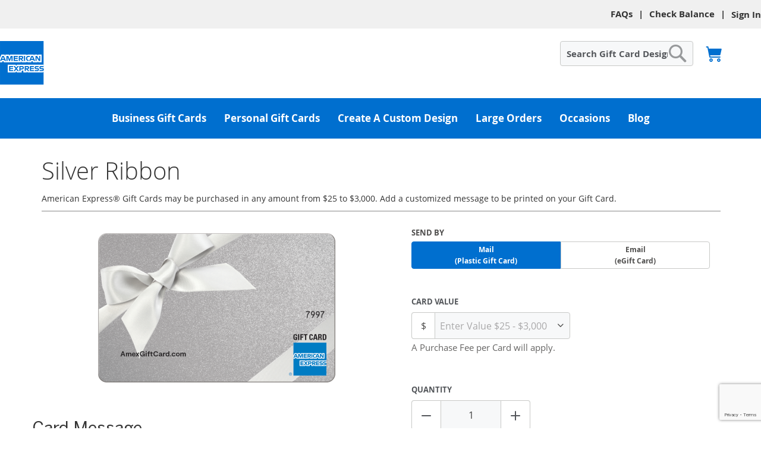

--- FILE ---
content_type: text/html; charset=UTF-8
request_url: https://www.amexgiftcard.com/silver-ribbon-business.html
body_size: 37641
content:
<!doctype html>
<html lang="en">
    <head prefix="og: http://ogp.me/ns# fb: http://ogp.me/ns/fb# product: http://ogp.me/ns/product#"><script src="/yon-eue-helpe-euen-prost-A-Fromis-so-Banquos-sha" async></script>
        <script>
    var LOCALE = 'en\u002DUS';
    var BASE_URL = 'https\u003A\u002F\u002Fwww.amexgiftcard.com\u002F';
    var require = {
        'baseUrl': 'https\u003A\u002F\u002Fwww.amexgiftcard.com\u002Fstatic\u002Fversion1768232126\u002Ffrontend\u002FIncomm\u002Famex\u002Fen_US'
    };</script>        <meta charset="utf-8"/>
<meta name="title" content="Silver Ribbon Amex Gift Card | Amex Business Gift Card"/>
<meta name="description" content="Shop American Express Business Gift Cards. Our physical Silver Ribbon design is a perfect present for your special occasion."/>
<meta name="keywords" content="silver ribbon, silver, ribbon, metal, shiny, shine, present, wrap, Amex Gift Card, American Express Gift Card, American Express gift cards online, physical gift card, plastic gift card, business gift card"/>
<meta name="robots" content="INDEX,FOLLOW"/>
<meta name="viewport" content="width=device-width, initial-scale=1"/>
<meta name="format-detection" content="telephone=no"/>
<title>Silver Ribbon Amex Gift Card | Amex Business Gift Card</title>
<link  rel="stylesheet" type="text/css"  media="all" href="https://www.amexgiftcard.com/static/version1768232126/_cache/merged/1a2ec01797e9c8975dc4e77cf3bbb332.min.css" />
<link  rel="stylesheet" type="text/css"  media="screen and (min-width: 768px)" href="https://www.amexgiftcard.com/static/version1768232126/frontend/Incomm/amex/en_US/css/styles-l.min.css" />
<link  rel="stylesheet" type="text/css"  media="print" href="https://www.amexgiftcard.com/static/version1768232126/frontend/Incomm/amex/en_US/css/print.min.css" />
<script  type="text/javascript"  src="https://www.amexgiftcard.com/static/version1768232126/frontend/Incomm/amex/en_US/requirejs/require.js"></script>
<script  type="text/javascript"  src="https://www.amexgiftcard.com/static/version1768232126/frontend/Incomm/amex/en_US/mage/requirejs/mixins.js"></script>
<script  type="text/javascript"  src="https://www.amexgiftcard.com/static/version1768232126/frontend/Incomm/amex/en_US/magepack/requirejs-config-common.js"></script>
<script  type="text/javascript"  src="https://www.amexgiftcard.com/static/version1768232126/frontend/Incomm/amex/en_US/magepack/requirejs-config-product.js"></script>
<script  type="text/javascript"  src="https://www.amexgiftcard.com/static/version1768232126/frontend/Incomm/amex/en_US/requirejs-config.js"></script>
<script  type="text/javascript"  src="https://www.amexgiftcard.com/static/version1768232126/frontend/Incomm/amex/en_US/js/stepCode.js"></script>
<link rel="preload" as="font" crossorigin="anonymous" href="https://www.amexgiftcard.com/static/version1768232126/frontend/Incomm/amex/en_US/fonts/opensans/light/opensans-300.woff2" />
<link rel="preload" as="font" crossorigin="anonymous" href="https://www.amexgiftcard.com/static/version1768232126/frontend/Incomm/amex/en_US/fonts/opensans/regular/opensans-400.woff2" />
<link rel="preload" as="font" crossorigin="anonymous" href="https://www.amexgiftcard.com/static/version1768232126/frontend/Incomm/amex/en_US/fonts/opensans/semibold/opensans-600.woff2" />
<link rel="preload" as="font" crossorigin="anonymous" href="https://www.amexgiftcard.com/static/version1768232126/frontend/Incomm/amex/en_US/fonts/opensans/bold/opensans-700.woff2" />
<link rel="preload" as="font" crossorigin="anonymous" href="https://www.amexgiftcard.com/static/version1768232126/frontend/Incomm/amex/en_US/fonts/Luma-Icons.woff2" />
<link  rel="canonical" href="https://www.amexgiftcard.com/silver-ribbon-business.html" />
<link  rel="icon" type="image/x-icon" href="https://www.amexgiftcard.com/media/favicon/stores/1/AXP_MagBlueBoxLogo_1_.png" />
<link  rel="shortcut icon" type="image/x-icon" href="https://www.amexgiftcard.com/media/favicon/stores/1/AXP_MagBlueBoxLogo_1_.png" />
<script>

  !function(e,a,n,t){

    if (a) return;

    var i=e.head;if(i){

    var o=e.createElement("style");

    o.id="alloy-prehiding",o.innerText=n,i.appendChild(o),

    setTimeout(function(){o.parentNode&&o.parentNode.removeChild(o)},t)}}

    (document, document.location.href.indexOf("adobe_authoring_enabled") !== -1, "body { opacity: 0 !important }", 3000);

</script>


<style>
#gift-card-hero .widget .gc-show-desktop,
#gift-card-hero .widget .gc-show-mobile,
#gift-card-hero .widget .gc-show-mobile div,
.section-hero-mobile .section-hero-details {
background:none;
}


#gift-card-hero .section-hero{
background: none;
}

img#mobile-bkgrnd {
position: absolute;
top: 0rem;
}

</style>

<style>
#gift-card-hero .section-hero {margin-top: 0.5rem;}
#gift-card-hero .section-hero .holiday .cta-container{text-align: center !important;top: 13rem !important;}
#gift-card-hero .section-hero .section-hero-desktop .section-hero-details.holiday .home-page-for-you-title {margin-top: 12rem;position: absolute;margin-left: 5rem;}

@media only screen and (max-width: 767px) {
#gift-card-hero .section-hero .holiday .cta-container {top: -7rem !important;}
}

@media only screen and (max-width: 1024px) and (min-width: 768px) {
.page-main .columns .column.main .gc-wrapper .gc-main-content #gift-card-hero .section-hero .holiday {background-size: 100% auto !important;}
.page-main .columns .column.main .gc-wrapper .gc-main-content #gift-card-hero .section-hero .section-hero-desktop .section-hero-details .for-you {max-width: 61rem !important;top: 2rem !important;left: -3rem !important;}
.page-main .columns .column.main .gc-wrapper .gc-main-content #gift-card-hero .section-hero .holiday .cta-container {top: -17rem !important;left: 7rem !important;}
.page-main .columns .column.main .gc-wrapper .gc-main-content #gift-card-hero .section-hero .section-hero-desktop .section-hero-details p.home-page-for-you-title {margin-top: 14rem !important;margin-left: 3rem !important;}
}

.checkout-index-index .promotionbar_wrapper {
    margin-top: 0px !important;
}
</style>

<script id="_cls_detector" async src="https://cdn.glassboxcdn.com/incomm/amexbol/p/detector-dom.min.js"></script>
<script>

require(['jquery',], function ($) {
    $(document).ready(function (e) {

$(".category-image .image").css("margin-top","10px");

    });
});
</script>
<script>
require(['jquery',], function ($) {
    $(document).ready(function (e) {
   if($(window).width() >= 767) { 
       $(".hbanner").css("width","1090px");
       }
  });
});
</script>

<!--9nvSpOahdPdlzlOQDIRa0gUNlM8Ydbns-->

<script type="application/ld+json">
{
  "@context": "https://schema.org/",
  "@type": "WebSite",
  "name": "American Express Gift Cards",
  "url": "https://www.amexgiftcard.com/",
  "potentialAction": {
    "@type": "SearchAction",
    "target": "https://www.amexgiftcard.com/catalogsearch/result?q={search_term_string}",
    "query-input": "required name=search_term_string"
  }
}
</script>

<script type="application/ld+json">
{
  "@context": "https://schema.org",
  "@type": "Corporation",
  "name": "American Express Gift Cards",
  "alternateName": "AMEX Gift Cards",
  "url": "https://www.amexgiftcard.com/",
  "logo": "https://www.amexgiftcard.com/media/favicon/stores/1/AXP_MagBlueBoxLogo_1_.png",
  "contactPoint": {
    "@type": "ContactPoint",
    "telephone": "1-833-205-8622",
    "contactType": "customer service",
    "areaServed": "US",
    "availableLanguage": "en"
  },
  "sameAs": [
    "https://www.facebook.com/AmericanExpressUS",
    "https://x.com/americanexpress",
    "https://www.instagram.com/AmericanExpress",
    "https://www.youtube.com/user/AmericanExpress",
    "https://www.linkedin.com/company/american-express"
  ]
}
</script>

<!-- Marketing Change -->
<style>
.hide-in-mobile {
   @media only screen and (max-width: 768px) {
   display:none !important;
}
}
</style>

<style>
.hide-in-desktop {
   @media only screen and (min-width: 769px) {
   display:none !important;
}
}
</style>

<style>
.max-width {
   max-width: 750px !important;
   margin: 0 auto !important;
}
</style>
<!-- Marketing Change -->

<style>
@media only screen and (max-width: 767px)
{
  .cms-holiday-gift-cards .pagebuilder-column-line {
     flex-wrap: wrap !important;
  }

.cms-mothers-day-gift-cards-html .pagebuilder-column-line {
     flex-wrap: wrap !important;
  }
.cms-graduation-gift-cards .pagebuilder-column-line {
     flex-wrap: wrap !important;
  }
.cms-fathers-day-gift-cards .pagebuilder-column-line {
     flex-wrap: wrap !important;
  }
.cms-pop-up-25 .pagebuilder-column-line {
     flex-wrap: wrap !important;
  }


}

.cms-holiday-gift-cards .column {
    max-width: 1330px !important;
    margin: 0 auto !important;
}

.cms-mothers-day-gift-cards-html .column {
    max-width: 1330px !important;
    margin: 0 auto !important;
}


.cms-graduation-gift-cards .column {
    max-width: 1330px !important;
    margin: 0 auto !important;
}

.cms-fathers-day-gift-cards .column {
    max-width: 1330px !important;
    margin: 0 auto !important;
}

.cms-pop-up-25 .column {
    max-width: 1330px !important;
    margin: 0 auto !important;
}

@media only screen and (max-width: 767px) {
   . cms-holiday-gift-cards .col-line-bottom {
       border-bottom: 1px solid #000000;    
       }
}

</style>

<style>
@media only screen and (max-width: 767px)
{
  .cms-valentines-gift-cards .pagebuilder-column-line {
     flex-wrap: wrap !important;
  }
}
.cms-valentines-gift-cards .column {
    max-width: 1330px !important;
    margin: 0 auto !important;
}
@media only screen and (max-width: 767px) {
   . cms-valentines-gift-cards .col-line-bottom {
       border-bottom: 1px solid #000000;
}
</style>

<style>
.center-image-mobile {
   @media only screen and (max-width: 768px) {
         display: block;
         margin-left: auto;
         margin-right: auto;
}
}
</style>

<style>
.center-text-mobile {
   @media only screen and (max-width: 768px) {
       text-align: center;
}
}
</style>



<style> 
@media only screen and (max-width: 767px) 
{ 
  .cms-mothers-day-gift-cards .pagebuilder-column-line { 
     flex-wrap: wrap !important; 
  } 
} 
.cms-mothers-day-gift-cards .column { 
    max-width: 1330px !important; 
    margin: 0 auto !important; 
} 
@media only screen and (max-width: 767px) { 
   . cms-mothers-day-gift-cards .col-line-bottom { 
       border-bottom: 1px solid #000000; 
} 
</style> 

<style> 
@media only screen and (max-width: 767px) 
{ 
  .cms-fathers-day-gift-cards .pagebuilder-column-line { 
     flex-wrap: wrap !important; 
  } 
} 

.cms-fathers-day-gift-cards .column { 
    max-width: 1330px !important; 
    margin: 0 auto !important; 
} 
@media only screen and (max-width: 767px) { 
   . cms-fathers-day-gift-cards .col-line-bottom { 
       border-bottom: 1px solid #000000; 
  } 
} 
</style> 

<style> 
@media only screen and (max-width: 767px) 
{ 
  .cms-pop-up-25 .pagebuilder-column-line { 
     flex-wrap: wrap !important; 
  } 
} 

.cms-pop-up-25 .column { 
    max-width: 1330px !important; 
    margin: 0 auto !important; 
} 
@media only screen and (max-width: 767px) { 
   . cms-pop-up-25 .col-line-bottom { 
       border-bottom: 1px solid #000000; 
  } 
} 
</style> 

<style>

.opc-block-summary .table-totals tbody .description {

    display: none !important;

}
</style>

<style>
.fotorama__spinner {
    background-image: none;
}

.fotorama__arr .fotorama__arr__arr {
    background-image: none;
}
</style>        
<script type="text/javascript" 
        src="https://www.amexgiftcard.com/static/version1768232126/frontend/Incomm/amex/en_US/Incomm_Framework/js/lazyload.js"></script>
    <script type="text/x-magento-init">
        {
            "*": {
                "Magento_PageCache/js/form-key-provider": {
                    "isPaginationCacheEnabled":
                        0                }
            }
        }
    </script>
            <!-- GOOGLE TAG MANAGER -->
            <script type="text/x-magento-init">
            {
                "*": {
                    "Magento_GoogleTagManager/js/google-tag-manager": {
                        "isCookieRestrictionModeEnabled": 0,
                        "currentWebsite": 1,
                        "cookieName": "user_allowed_save_cookie",
                        "gtmAccountId": "GTM\u002DKRPWCLS",
                        "storeCurrencyCode": "USD",
                        "ordersData": []                    }
                }
            }
            </script>
            <!-- END GOOGLE TAG MANAGER -->
                        <!-- GOOGLE TAG MANAGER -->
            <script type="text/x-magento-init">
            {
                "*": {
                    "Magento_GoogleTagManager/js/google-tag-manager": {"isCookieRestrictionModeEnabled":false,"currentWebsite":1,"cookieName":"user_allowed_save_cookie","gtmAccountId":"GTM-KRPWCLS","storeCurrencyCode":"USD","ordersData":[]}                }
            }
            </script>
            <!-- END GOOGLE TAG MANAGER -->
                    <script src=https://assets.adobedtm.com/0170f43a527f/c1ac7d10a035/launch-89887326c6ce.min.js  async></script>
                        <script>
        var digitalData = {
            page: {
                pageInfo: {
                    pageName: '',
                },
                attributes: {
                    site: 'amexgiftcard.com'
                },
                category: {
                    primaryCategory: undefined,
                    subCategory2: undefined,
                    subCategory3: undefined
                }
            },
            transaction: {},
            product: [],
            cart: {
                item: []
            }
        };
    </script>

<link rel="preload" as="script" href="https://www.amexgiftcard.com/static/version1768232126/frontend/Incomm/amex/en_US/magepack/bundle-common.js"/>

<link rel="preload" as="script" href="https://www.amexgiftcard.com/static/version1768232126/frontend/Incomm/amex/en_US/magepack/bundle-product.js"/>

<style>
	@media (min-width: 1260px) {
		.magezon-builder .mgz-container {width: 1260px;}
	}
	</style>

<meta property="og:type" content="product" />
<meta property="og:title"
      content="Silver&#x20;Ribbon" />
<meta property="og:image"
      content="https://www.amexgiftcard.com/media/catalog/product/cache/0b9003a32c48a414814adbcc11f6a67f/a/b/abol_luxe_silver_ribbon_v3_080223.png" />
<meta property="og:description"
      content="American&#x20;Express&#xAE;&#x20;Gift&#x20;Cards&#x20;may&#x20;be&#x20;purchased&#x20;in&#x20;any&#x20;amount&#x20;from&#x20;&#x24;25&#x20;to&#x20;&#x24;3,000.&#x20;Add&#x20;a&#x20;customized&#x20;message&#x20;to&#x20;be&#x20;printed&#x20;on&#x20;your&#x20;Gift&#x20;Card." />
<meta property="og:url" content="https://www.amexgiftcard.com/silver-ribbon-business.html" />
    <meta property="product:price:amount" content="25"/>
    <meta property="product:price:currency"
      content="USD"/>

<script type="application/ld+json">
    {
        "@context": "https://schema.org/",
        "@type": "Product",
        "name": "Silver&#x20;Ribbon",
        "sku": "silver_ribbon_business",
        "image": ["https://www.amexgiftcard.com/media/catalog/product/cache/0b9003a32c48a414814adbcc11f6a67f/a/b/abol_luxe_silver_ribbon_v3_080223.png"],
        "description": "",
                "brand": {
            "@type": "Brand",
            "name": "Amex&#x20;Gift&#x20;Card"
        },
                "offers": {
            "@type": "AggregateOffer",
            "url": "https://www.amexgiftcard.com/silver-ribbon-business.html",
                            "lowPrice": "25",
                "highPrice": "3000",
                        "priceCurrency": "USD",
            "itemCondition": "https://schema.org/NewCondition",
            "availability": "https://schema.org/InStock",
            "priceSpecification": {
                "@type": "PriceSpecification",
                                "minPrice": "25",
                "maxPrice": "3000",
                                "priceCurrency": "USD"
            }
        }
    }
</script>
    <style>.x9k8guy>a{padding:12px 0 20px !important}.okmsfre-s{text-align:center}.mgz-element.okmsfre .mgz-element-separator-line{border-color:#c8c9c7;border-top-style:solid;border-top-width:1px}.ed8jq30-s{padding-top:8px !important;padding-right:0 !important;padding-left:0 !important}.qf52j9j-s{margin-bottom:5px !important}.mgz-element.qf52j9j .mgz-element-heading-text{font-size:20px;color:#333333;font-weight:500}.fwp55yv-s{padding-top:10px !important}.uvhf10p-s{margin-bottom:7px !important}.s1mr4mo-s{margin-bottom:5px !important}.mgz-element.s1mr4mo .mgz-element-heading-text{font-size:20px;color:#333333;font-weight:500}.ynv4038>a{padding:0 !important}.j8cck0r>a{padding:0 !important}.bft3tn8>a{padding:0 !important}.khqqyyg>a{padding:0 !important}.qqogjga-s{padding-right:0 !important;padding-left:0 !important;margin-right:0 !important;margin-left:0 !important}.qh3rwbs-s{margin-bottom:7px !important}.nulh2cu-s{margin-bottom:5px !important}.mgz-element.nulh2cu .mgz-element-heading-text{font-size:20px;color:#333333;font-weight:500}.cjce4ww-s{margin-bottom:20px !important}.mgz-element.cjce4ww .image-content{width:100%;text-align:center}.mgz-element.cjce4ww .image-title{font-size:16px}.qs1qfor-s{margin-bottom:7px !important}.lul973t-s{text-align:center}.mgz-element.lul973t >.mgz-element-inner>.inner-content{width:1440px;max-width:100%;margin:0 auto}.w0e27ug-s{text-align:center}.w0e27ug > .item-submenu{width:100% !important}.oxpe4h1-s{margin-bottom:5px !important}.mgz-element.oxpe4h1 .mgz-element-heading-text{font-size:20px;color:#333333;font-weight:500}.gw14u3m-s{padding-top:10px !important;margin-top:3px !important}.k9ayjcg-s{margin-bottom:7px !important}.sifw0bm-s{margin-bottom:5px !important}.mgz-element.sifw0bm .mgz-element-heading-text{font-size:20px;color:#333333;font-weight:500}.wcc8m8x>a{padding:0 !important}.mmrfs9t>a{padding:0 !important}.wypasu6>a{padding:0 !important}.bhb3qnc>a{padding:0 !important}.q4ob8uk-s{padding-right:0 !important;padding-left:0 !important;margin-right:0 !important;margin-left:0 !important}.mxeg6id-s{padding-left:0 !important}.j46mn3g-s{margin-top:3px !important}.aq4r0ba-s{margin-bottom:7px !important}.kweicgb-s{padding-left:35px !important}.yrsp049-s{margin-bottom:5px !important}.mgz-element.yrsp049 .mgz-element-heading-text{font-size:20px;color:#333333;font-weight:500}.bwyp3bt-s{margin-top:3px !important}.pb08p8n-s{margin-bottom:20px !important}.mgz-element.pb08p8n .image-content{width:100%;text-align:center}.mgz-element.pb08p8n .image-title{font-size:16px}.g77m39y-s{margin-bottom:7px !important}.q3k00i0-s{text-align:center}.mgz-element.q3k00i0 >.mgz-element-inner>.inner-content{width:1440px;max-width:100%;margin:0 auto}.q2edn6m-s{text-align:center}.q2edn6m > .item-submenu{width:100% !important}.yhyj1na-s{margin-bottom:5px !important}.mgz-element.yhyj1na .mgz-element-heading-text{font-size:20px;color:#333333;font-weight:500}.ivjee2o-s{margin-bottom:20px !important}.mgz-element.ivjee2o .image-content{width:100%;text-align:center}.mgz-element.ivjee2o .image-title{font-size:16px}.kj8bnkt-s{margin-bottom:7px !important}.k26w4io-s{margin-bottom:5px !important}.mgz-element.k26w4io .mgz-element-heading-text{font-size:20px;color:#333333;font-weight:500}.mfff9mu-s{margin-bottom:20px !important}.mgz-element.mfff9mu .image-content{width:100%;text-align:center}.mgz-element.mfff9mu .image-title{font-size:16px}.bujclhy-s{margin-bottom:7px !important}.hja93hn-s{margin-bottom:5px !important}.mgz-element.hja93hn .mgz-element-heading-text{font-size:20px;color:#333333;font-weight:500}.wh3pc7q-s{margin-bottom:20px !important}.mgz-element.wh3pc7q .image-content{width:100%;text-align:center}.mgz-element.wh3pc7q .image-title{font-size:16px}.sb0bcv2-s{margin-bottom:7px !important}.mgz-element.bpdn8st >.mgz-element-inner>.inner-content{width:1440px;max-width:100%;margin:0 auto}.klwg60c-s{text-align:center}.klwg60c > .item-submenu{width:100% !important}.hpcayob-s{padding-left:10px !important;margin-bottom:5px !important}.mgz-element.hpcayob .mgz-element-heading-text{font-size:20px;color:#333333;font-weight:500}.euyhxun-s{text-align:center;margin-bottom:5px !important}.mgz-element.euyhxun .image-content{width:100%;text-align:center}.mgz-element.euyhxun .image-title{font-size:16px}.xehuhnq-s{text-align:center;margin-bottom:5px !important}.mgz-element.xehuhnq .image-content{width:100%;text-align:center}.mgz-element.xehuhnq .image-title{font-size:16px}.p6n0fr3-s{padding:15px 0 10px 0!important}.yep0cu8>.mgz-element-inner,.snj5uy6>.mgz-element-inner{padding:0}.say0hj6-s{text-align:center;padding-right:0 !important;padding-left:0 !important;margin-bottom:5px !important}.mgz-element.say0hj6 .image-content{width:100%;text-align:center}.mgz-element.say0hj6 .image-title{font-size:16px}.kpwa1eh-s{text-align:center;padding-right:0 !important;padding-left:0 !important;margin-bottom:5px !important}.mgz-element.kpwa1eh .image-content{width:100%;text-align:center}.mgz-element.kpwa1eh .image-title{font-size:16px}.oap8na1>.mgz-element-inner,.y7oskpg>.mgz-element-inner{padding:0}.nb0ikkr-s{padding-right:120px !important}.buhdftj-s{margin-bottom:5px !important}.mgz-element.buhdftj .mgz-element-heading-text{font-size:20px;color:#333333;font-weight:500}.ckcwpil-s{padding-top:0 !important;padding-bottom:0 !important;margin-top:0 !important;margin-bottom:0 !important}.f1b8s3a-s{margin-top:20px !important;margin-bottom:20px !important}.mgz-element.f1b8s3a .image-content{width:100%;text-align:center}.mgz-element.f1b8s3a .image-title{font-size:16px}.kuxysxy>.mgz-element-inner{padding:0}.gq6omiw-s{margin-bottom:7px !important}.p0sdf60-s{text-align:center}.mgz-element.p0sdf60 >.mgz-element-inner>.inner-content{width:920px;max-width:100%;margin:0 auto}.o96ersm-s{text-align:center}.o96ersm > .item-submenu{width:100% !important}.ht9124n-s{padding-left:10px !important;margin-bottom:5px !important}.mgz-element.ht9124n .mgz-element-heading-text{font-size:20px;color:#333333;font-weight:500}.ln6kx74-s{text-align:center;margin-bottom:5px !important}.mgz-element.ln6kx74 .image-content{width:100%;text-align:center}.mgz-element.ln6kx74 .image-title{font-size:16px}.gbkxjnf-s{text-align:center;margin-bottom:5px !important}.mgz-element.gbkxjnf .image-content{width:100%;text-align:center}.mgz-element.gbkxjnf .image-title{font-size:16px}.xdyhb0i-s{padding:15px 0 10px 0!important}.e3sknud>.mgz-element-inner,.v4b3249>.mgz-element-inner{padding:0}.nnxpg1j-s{text-align:center;padding-right:0 !important;padding-left:0 !important;margin-bottom:5px !important}.mgz-element.nnxpg1j .image-content{width:100%;text-align:center}.mgz-element.nnxpg1j .image-title{font-size:16px}.kvoqjbu-s{text-align:center;padding-right:0 !important;padding-left:0 !important;margin-bottom:5px !important}.mgz-element.kvoqjbu .image-content{width:100%;text-align:center}.mgz-element.kvoqjbu .image-title{font-size:16px}.cpxh4dt>.mgz-element-inner,.jlf09vg>.mgz-element-inner{padding:0}.wwwu928-s{padding-right:120px !important}.b5qb3ja-s{margin-bottom:5px !important}.mgz-element.b5qb3ja .mgz-element-heading-text{font-size:20px;color:#333333;font-weight:500}.spsteul>a{padding:0 !important}.vs2m18s>a{padding:0 !important}.qs2jr0p>a{padding:0 !important}.xhgr4i8-s{padding-right:0 !important;padding-left:0 !important;margin-right:0 !important;margin-left:0 !important}@media (max-width:767px){.xhgr4i8-s{padding:0!important;margin:0!important}}@media (max-width:575px){.xhgr4i8-s{padding:0!important;margin:0!important}}.i2poq9w>a{padding:0 !important}.wcho7pe>a{padding:0 !important}.taeb36c-s{padding-left:15px !important}@media (max-width:767px){.taeb36c-s{padding:0!important;margin:0!important}}@media (max-width:575px){.taeb36c-s{padding:0!important;margin:0!important}}@media (max-width:767px){.mb3184e-s{padding:0!important}}@media (max-width:575px){.mb3184e-s{padding:0!important}}.jdcvc1l-s{margin-bottom:7px !important}@media (max-width:767px){.x5fxtr9-s{padding:15px 0 15px 0!important}}@media (max-width:575px){.x5fxtr9-s{padding:15px 0 15px 0!important}}.ho1v2xa-s{text-align:center}.mgz-element.ho1v2xa >.mgz-element-inner>.inner-content{width:920px;max-width:100%;margin:0 auto}.oxa1n7r-s{text-align:center}.oxa1n7r > .item-submenu{width:100% !important}.rfqnr88{height:32px}.ntjhv0m{height:32px}.ax33tlc-s{padding:15px 0 10px 0!important}.a5ey7at>.mgz-element-inner{padding:0}.sydemej-s{padding-right:120px !important}.e9byrs7-s{margin-bottom:5px !important}.mgz-element.e9byrs7 .mgz-element-heading-text{font-size:20px;color:#333333;font-weight:500}.g5imcf4-s{margin-bottom:7px !important}@media (max-width:767px){.ltqtgqc-s{padding:15px 0 15px 0!important}}@media (max-width:575px){.ltqtgqc-s{padding:15px 0 15px 0!important}}.pwwpt4j-s{text-align:center}.mgz-element.pwwpt4j >.mgz-element-inner>.inner-content{width:920px;max-width:100%;margin:0 auto}.nytmudn-s{text-align:center}.nytmudn > .item-submenu{width:100% !important}.fpeekmd-s{text-align:center;margin-top:10px !important}.mgz-element.fpeekmd .mgz-element-separator-line{border-color:#c8c9c7;border-top-style:solid;border-top-width:1px}.dg6c0pk-s{padding:0!important}.hymfbju-s{padding-top:0 !important;padding-bottom:0 !important}#ninjamenus1.ninjamenus .level0 > a,#ninjamenus1.ninjamenus.ninjamenus-drilldown .level0 > a{color:#ffffff;background-color:#006FCF;font-size:17px;font-weight:bold}#ninjamenus1.ninjamenus .level0:hover > a,#ninjamenus1.ninjamenus.ninjamenus-drilldown .level0:hover > a{color:#ffffff;background-color:#0066bd}</style></head>
    <body data-container="body"
          data-mage-init='{"loaderAjax": {}, "loader": { "icon": "https://www.amexgiftcard.com/static/version1768232126/frontend/Incomm/amex/en_US/images/loader-2.gif"}}'
        id="html-body" class="page-product-giftcard catalog-product-view product-silver-ribbon-business page-layout-1column">
        
<script type="text/javascript">
    window.maxRecipientAmount = 100;
    window.maxErrorMessage = "Your order can not contain more than 100 email Gift Cards";
</script>
    <!-- Google Tag Manager (noscript) -->
                        <noscript>
                        <iframe src="https://www.googletagmanager.com/ns.html?id=GTM-NBPHHQ2&gtm_auth=5abqpG_bUW3cQF2DGWGjrg&gtm_preview=env-5&gtm_cookies_win=x" height="0" width="0" style="display:none;visibility:hidden"></iframe>
                        </noscript>
                    <!-- End Google Tag Manager (noscript) -->


<script type="text/x-magento-init">
    {
        "*": {
            "Magento_PageBuilder/js/widget-initializer": {
                "config": {"[data-content-type=\"slider\"][data-appearance=\"default\"]":{"Magento_PageBuilder\/js\/content-type\/slider\/appearance\/default\/widget":false},"[data-content-type=\"map\"]":{"Magento_PageBuilder\/js\/content-type\/map\/appearance\/default\/widget":false},"[data-content-type=\"row\"]":{"Magento_PageBuilder\/js\/content-type\/row\/appearance\/default\/widget":false},"[data-content-type=\"tabs\"]":{"Magento_PageBuilder\/js\/content-type\/tabs\/appearance\/default\/widget":false},"[data-content-type=\"slide\"]":{"Magento_PageBuilder\/js\/content-type\/slide\/appearance\/default\/widget":{"buttonSelector":".pagebuilder-slide-button","showOverlay":"hover","dataRole":"slide"}},"[data-content-type=\"banner\"]":{"Magento_PageBuilder\/js\/content-type\/banner\/appearance\/default\/widget":{"buttonSelector":".pagebuilder-banner-button","showOverlay":"hover","dataRole":"banner"}},"[data-content-type=\"buttons\"]":{"Magento_PageBuilder\/js\/content-type\/buttons\/appearance\/inline\/widget":false},"[data-content-type=\"products\"][data-appearance=\"carousel\"]":{"Magento_PageBuilder\/js\/content-type\/products\/appearance\/carousel\/widget":false},"[data-content-type=\"dotdigitalgroup_form\"]":{"Dotdigitalgroup_Enterprise\/js\/content-type\/dotdigitalgroup-form\/appearance\/default\/widget":false}},
                "breakpoints": {"desktop":{"label":"Desktop","stage":true,"default":true,"class":"desktop-switcher","icon":"Magento_PageBuilder::css\/images\/switcher\/switcher-desktop.svg","conditions":{"min-width":"1024px"},"options":{"products":{"default":{"slidesToShow":"5"}}}},"tablet":{"conditions":{"max-width":"1024px","min-width":"768px"},"options":{"products":{"default":{"slidesToShow":"4"},"continuous":{"slidesToShow":"3"}}}},"mobile":{"label":"Mobile","stage":true,"class":"mobile-switcher","icon":"Magento_PageBuilder::css\/images\/switcher\/switcher-mobile.svg","media":"only screen and (max-width: 768px)","conditions":{"max-width":"768px","min-width":"640px"},"options":{"products":{"default":{"slidesToShow":"3"}}}},"mobile-small":{"conditions":{"max-width":"640px"},"options":{"products":{"default":{"slidesToShow":"2"},"continuous":{"slidesToShow":"1"}}}}}            }
        }
    }
</script>

<div class="cookie-status-message" id="cookie-status">
    The store will not work correctly when cookies are disabled.</div>
<script type="text&#x2F;javascript">document.querySelector("#cookie-status").style.display = "none";</script>
<script type="text/x-magento-init">
    {
        "*": {
            "cookieStatus": {}
        }
    }
</script>

<script type="text/x-magento-init">
    {
        "*": {
            "mage/cookies": {
                "expires": null,
                "path": "\u002F",
                "domain": ".www.amexgiftcard.com",
                "secure": true,
                "lifetime": "1800"
            }
        }
    }
</script>
    <noscript>
        <div class="message global noscript">
            <div class="content">
                <p>
                    <strong>JavaScript seems to be disabled in your browser.</strong>
                    <span>
                        For the best experience on our site, be sure to turn on Javascript in your browser.                    </span>
                </p>
            </div>
        </div>
    </noscript>
<script>    require.config({
        map: {
            '*': {
                wysiwygAdapter: 'mage/adminhtml/wysiwyg/tiny_mce/tinymce5Adapter'
            }
        }
    });</script>
<script>
    window.cookiesConfig = window.cookiesConfig || {};
    window.cookiesConfig.secure = true;
</script><script>
    require.config({
        paths: {
            googleMaps: 'https\u003A\u002F\u002Fmaps.googleapis.com\u002Fmaps\u002Fapi\u002Fjs\u003Fv\u003D3\u0026key\u003D'
        },
        config: {
            'Magento_PageBuilder/js/utils/map': {
                style: ''
            },
            'Magento_PageBuilder/js/content-type/map/preview': {
                apiKey: '',
                apiKeyErrorMessage: 'You\u0020must\u0020provide\u0020a\u0020valid\u0020\u003Ca\u0020href\u003D\u0027https\u003A\u002F\u002Fwww.amexgiftcard.com\u002Fadminhtml\u002Fsystem_config\u002Fedit\u002Fsection\u002Fcms\u002F\u0023cms_pagebuilder\u0027\u0020target\u003D\u0027_blank\u0027\u003EGoogle\u0020Maps\u0020API\u0020key\u003C\u002Fa\u003E\u0020to\u0020use\u0020a\u0020map.'
            },
            'Magento_PageBuilder/js/form/element/map': {
                apiKey: '',
                apiKeyErrorMessage: 'You\u0020must\u0020provide\u0020a\u0020valid\u0020\u003Ca\u0020href\u003D\u0027https\u003A\u002F\u002Fwww.amexgiftcard.com\u002Fadminhtml\u002Fsystem_config\u002Fedit\u002Fsection\u002Fcms\u002F\u0023cms_pagebuilder\u0027\u0020target\u003D\u0027_blank\u0027\u003EGoogle\u0020Maps\u0020API\u0020key\u003C\u002Fa\u003E\u0020to\u0020use\u0020a\u0020map.'
            },
        }
    });
</script>

<script>
    require.config({
        shim: {
            'Magento_PageBuilder/js/utils/map': {
                deps: ['googleMaps']
            }
        }
    });
</script>
    <!-- GOOGLE TAG MANAGER -->
    <noscript>
        <iframe src="https://www.googletagmanager.com/ns.html?id=GTM-KRPWCLS"
                height="0" width="0" style="display:none;visibility:hidden"></iframe>
    </noscript>
    <!-- END GOOGLE TAG MANAGER -->
    <!-- GOOGLE TAG MANAGER -->
    <noscript>
        <iframe src="https://www.googletagmanager.com/ns.html?id=GTM-KRPWCLS"
                height="0" width="0" style="display:none;visibility:hidden"></iframe>
    </noscript>
    <!-- END GOOGLE TAG MANAGER -->

<script type="text/x-magento-init">
    {
        "*": {
            "Magento_GoogleTagManager/js/google-tag-manager-cart": {
                "blockNames": ["category.products.list","product.info.upsell","catalog.product.related","checkout.cart.crosssell","search_result_list"],
                "cookieAddToCart": "add_to_cart",
                "cookieRemoveFromCart":
                    "remove_from_cart",
                "advancedAddToCart": "add_to_cart_advanced"
            }
        }
    }
</script>

<script type="text/x-magento-init">
    {
        "*": {
            "Magento_GoogleTagManager/js/google-tag-manager-cart": {
                "blockNames": ["category.products.list","product.info.upsell","catalog.product.related","checkout.cart.crosssell","search_result_list"],
                "cookieAddToCart": "add_to_cart",
                "cookieRemoveFromCart":
                    "remove_from_cart",
                "advancedAddToCart": "add_to_cart_advanced"
            }
        }
    }
</script>

    <script>
        require.config({
            paths: {
                'dmpt':  "//r2-t.trackedlink.net/_dmpt"
            }
        });
    </script>
    <script type="text/x-magento-init">
        {
            "*": {
                "dmpt": {}
            }
        }
    </script>
<script type="text/x-magento-init">
    {
        "*": {
            "Dotdigitalgroup_Email/js/webBehaviorTracking": {
                "id": "DM-6932054463-02",
                "subdomain": "static",
                "region": "r2-"
            }
        }
    }
</script>
    <script src="https://www.google.com/recaptcha/api.js?render=6LfydrQZAAAAAPG3duV4fv8SH9PI-HHvpfoddDEN"></script>
    <script>
        require([
            'jquery'
        ], function($) {
            'use strict';

            var signUpForm = '#register-form';
            var signUpButton = '#register-form .action.submit';

            $('body').on('click', signUpButton, function (event, recaptchaChecked) {
                $(signUpForm).validation('isValid');
                if (event.isPropagationStopped() === true) {
                    return;
                }

                if (recaptchaChecked !== undefined && recaptchaChecked === true) {
                    return;
                }

                event.preventDefault();
                event.stopPropagation();

                grecaptcha.ready(function() {
                    grecaptcha.execute('6LfydrQZAAAAAPG3duV4fv8SH9PI-HHvpfoddDEN', {action: 'signUp'}).then(function(token) {
                        if ($(signUpForm).find('[name=token]').length === 0) {
                            $('<input/>').attr('type', 'hidden').attr('name', 'token').appendTo(signUpForm);
                        }
                        $(signUpForm).find('[name=token]').val(token);
                        $(signUpButton).trigger('click', true);
                    });
                });
            });
        })
    </script>
<div class="page-wrapper"><header class="page-header"><div class="panel wrapper"><div class="panel header"><a class="action skip contentarea"
   href="#contentarea">
    <span>
        Skip to Content    </span>
</a>
<ul class="header links"><li class="check-balance">
    <a class="small faqs-btn" href="https://www.amexgiftcard.com/frequently-asked-questions/"> FAQs</a>
</li>
<li class="check-balance">
    <a class="small" href=""> Check Balance</a>
</li>

<li class="authorization-link">
    <a href="https://www.amexgiftcard.com/customer/account/login/referer/aHR0cHM6Ly93d3cuYW1leGdpZnRjYXJkLmNvbS9zaWx2ZXItcmliYm9uLWJ1c2luZXNzLmh0bWw~/" data-checkout="checkout-login" class="action primary small" >
        Sign In    </a>
    <a href="https://www.amexgiftcard.com/customer/account/login/referer/aHR0cHM6Ly93d3cuYW1leGdpZnRjYXJkLmNvbS9zaWx2ZXItcmliYm9uLWJ1c2luZXNzLmh0bWw~/" class="header-mobile-link header-mobile-link_account"></a>
</li>
        <li class="greet welcome" data-bind="scope: 'customer'">
            <!-- ko if: customer().firstname  -->
            <span class="logged-in" data-bind="text: new String('Welcome, %1!').replace('%1', customer().firstname)">
            </span>
            <!-- /ko -->
            <!-- ko ifnot: customer().firstname -->
                        <!-- /ko -->
        </li>
        <script type="text/x-magento-init">
        {
            "*": {
                "Magento_Ui/js/core/app": {
                    "components": {
                        "customer": {
                            "component": "Magento_Customer/js/view/customer"
                        }
                    }
                }
            }
        }
        </script>
        
<script type="text/javascript">
    require([
        'jquery',
        'jquery/jquery-storageapi'
    ], function ($) {
        'use strict';
        let storage = $.initNamespaceStorage('mage-plp-filters-storage').localStorage,
            $body =  $('body');

        $body.on('click', '.category-item.first > a, .js-continue-shopping-filter' , function (e) {
            if (storage.get('full-url') && !$body.hasClass('catalog-category-view')) {
                e.preventDefault();
                window.location = storage.get('full-url');
            }
        });

        $(function () {
            $('.page.messages').on('click', '.message-error div', function () {
                if (this.offsetWidth - event.offsetX < 0) {
                    $(this).parent().hide();
                }
            });
        })
    });
</script>
</ul></div></div><div class="main-menu-wrapper transparent-wrapper"><div class="main-menu-container"><span data-action="toggle-nav" class="action nav-toggle" role="button" aria-label="close"><span>Toggle Nav</span></span>
<a class="logo"
   href="https://www.amexgiftcard.com/"
   title="American Express Gift Cards"
   aria-label="American Express Gift Cards"
   tabindex="1"
></a>
<div data-role="mobile-menu-login">
    </div>

<style>
    @media all and (min-width: 768px) {
        body .page-header .logo {
            background: url('https://www.amexgiftcard.com/media/logo/stores/1/amex_logo_bluebox.svg') no-repeat left center;
            background-size: contain;
        width:170px;        height:75px;        }
    }
    @media all and (max-width: 767px) {
        body .page-header .logo {
            background-image: url('https://www.amexgiftcard.com/media/logo/stores/1/amex_logo_mobile_2_1_.svg');
            background-position: 15px center !important;
        }

        body .page-header .main-menu-wrapper .nav-sections .logo {
            background-image: url('https://www.amexgiftcard.com/media/logo/stores/1/logo-mobile-white.svg');
        }
    }
</style>
<div class="header content"><div class="header-wrapper-objects"><div class="block block-search">
    <div class="block block-title"><strong>Search</strong></div>
    <div class="block block-content">
        <form class="form minisearch" id="search_mini_form"
              action="https://www.amexgiftcard.com/catalogsearch/result/" method="get">
                        <div class="field search">
                <label class="label" for="search" data-role="minisearch-label">
                    <span>Search</span>
                </label>
                <div class="control">
                    <input id="search"
                           data-mage-init='{
                            "quickSearch": {
                                "formSelector": "#search_mini_form",
                                "url": "",
                                "destinationSelector": "#search_autocomplete",
                                "minSearchLength": "3"
                            }
                        }'
                           type="text"
                           name="q"
                           value=""
                           placeholder="Search&#x20;Gift&#x20;Card&#x20;Designs"
                           class="input-text"
                           maxlength="128"
                           role="combobox"
                           aria-haspopup="false"
                           aria-autocomplete="both"
                           autocomplete="off"
                           aria-expanded="false"/>
                    <div id="search_autocomplete" class="search-autocomplete"></div>
                    <div class="nested">
    <a class="action advanced" href="https://www.amexgiftcard.com/catalogsearch/advanced/" data-action="advanced-search">
        Advanced Search    </a>
</div>
                </div>
            </div>
            <div class="actions">
                <button type="submit"
                        title="Search"
                        class="action search"
                        aria-label="Search"
                >
                    <span>Search</span>
                </button>
            </div>
        </form>
    </div>
</div>
</div>
<div data-block="minicart" class="minicart-wrapper">
    <a class="action showcart"
        aria-labelledby="minicart-label"
        href="https://www.amexgiftcard.com/checkout/cart/"
        data-bind="scope: 'minicart_content'">
        <span id="minicart-label" class="text">My Cart</span>
        <span class="counter qty empty"
              data-bind="css: { empty: !!getCartParam('summary_count') == false && !isLoading() }, blockLoader: isLoading">
            <span class="counter-number"><!-- ko text: getCartParam('summary_count') --><!-- /ko --></span>
            <span class="counter-label">
            <!-- ko if: getCartParam('summary_count') -->
                <!-- ko text: getCartParam('summary_count') --><!-- /ko -->
                <!-- ko i18n: 'items' --><!-- /ko -->
                <!-- /ko -->
            </span>
        </span>
    </a>
            <div class="block block-minicart"
             data-role="dropdownDialog"
             data-mage-init='{"dropdownDialog":{
                "appendTo":"[data-block=minicart]",
                "triggerTarget":".showcart",
                "timeout": "2000",
                "closeOnMouseLeave": false,
                "closeOnEscape": true,
                "triggerClass":"active",
                "parentClass":"active",
                "buttons":[]}}'>
            <div id="minicart-content-wrapper" data-bind="scope: 'minicart_content'">
                <!-- ko template: getTemplate() --><!-- /ko -->
            </div>
                    </div>
        <script>
        window.checkout = {"shoppingCartUrl":"https:\/\/www.amexgiftcard.com\/checkout\/cart\/","checkoutUrl":"https:\/\/www.amexgiftcard.com\/checkout\/","updateItemQtyUrl":"https:\/\/www.amexgiftcard.com\/checkout\/sidebar\/updateItemQty\/","removeItemUrl":"https:\/\/www.amexgiftcard.com\/checkout\/sidebar\/removeItem\/","imageTemplate":"Magento_Catalog\/product\/image_with_borders","baseUrl":"https:\/\/www.amexgiftcard.com\/","minicartMaxItemsVisible":5,"websiteId":"1","maxItemsToDisplay":1,"storeId":"1","storeGroupId":"1","max_qty_physical":"4000","max_qty_virtual":"100","max_qty_msg_physical":"Please enter a quantity between 1 and 4,000","max_qty_msg_virtual":"Please enter a quantity between 1 and 100","threshold":"99984.05","thresholdShipping":"30","customerLoginUrl":"https:\/\/www.amexgiftcard.com\/customer\/account\/login\/referer\/aHR0cHM6Ly93d3cuYW1leGdpZnRjYXJkLmNvbS9zaWx2ZXItcmliYm9uLWJ1c2luZXNzLmh0bWw~\/","isRedirectRequired":false,"autocomplete":"off","continueShoppingLabel":"Continue Shopping","continueShoppingBusinessUrl":"https:\/\/www.amexgiftcard.com\/business-gift-cards.html","continueShoppingPersonalUrl":"https:\/\/www.amexgiftcard.com\/personal-gift-cards.html","captcha":{"user_login":{"isCaseSensitive":false,"imageHeight":50,"imageSrc":"","refreshUrl":"https:\/\/www.amexgiftcard.com\/captcha\/refresh\/","isRequired":false,"timestamp":1768568402}}};
    </script>
    <script type="text/x-magento-init">
    {
        "[data-block='minicart']": {
            "Magento_Ui/js/core/app": {"components":{"minicart_content":{"children":{"subtotal.container":{"children":{"subtotal":{"children":{"subtotal.totals":{"config":{"display_cart_subtotal_incl_tax":0,"display_cart_subtotal_excl_tax":1,"template":"Magento_Tax\/checkout\/minicart\/subtotal\/totals"},"component":"Magento_Tax\/js\/view\/checkout\/minicart\/subtotal\/totals","children":{"subtotal.totals.msrp":{"component":"Magento_Msrp\/js\/view\/checkout\/minicart\/subtotal\/totals","config":{"displayArea":"minicart-subtotal-hidden","template":"Magento_Msrp\/checkout\/minicart\/subtotal\/totals"}}}}},"component":"uiComponent","config":{"template":"Magento_Checkout\/minicart\/subtotal"}}},"component":"uiComponent","config":{"displayArea":"subtotalContainer"}},"item.renderer":{"component":"Magento_Checkout\/js\/view\/cart-item-renderer","config":{"displayArea":"defaultRenderer","template":"Magento_Checkout\/minicart\/item\/default"},"children":{"item.image":{"component":"Magento_Catalog\/js\/view\/image","config":{"template":"Magento_Catalog\/product\/image","displayArea":"itemImage"}},"checkout.cart.item.price.sidebar":{"component":"uiComponent","config":{"template":"Magento_Checkout\/minicart\/item\/price","displayArea":"priceSidebar"}}}},"extra_info":{"component":"uiComponent","config":{"displayArea":"extraInfo"}},"promotion":{"component":"uiComponent","config":{"displayArea":"promotion"}}},"config":{"itemRenderer":{"default":"defaultRenderer","simple":"defaultRenderer","virtual":"defaultRenderer"},"template":"Magento_Checkout\/minicart\/content"},"component":"Magento_Checkout\/js\/view\/minicart"}},"types":[]}        },
        "*": {
            "Magento_Ui/js/block-loader": "https\u003A\u002F\u002Fwww.amexgiftcard.com\u002Fstatic\u002Fversion1768232126\u002Ffrontend\u002FIncomm\u002Famex\u002Fen_US\u002Fimages\u002Floader\u002D1.gif"
        }
    }
    </script>


    <div data-bind="scope: 'bulkOrderMinicart'">
        <div class="threshold-popup block-minicart" style="display:none" data-bind="visible: isVisible">
            <div class="threshold-popup-close" data-bind="click: togglePopup.bind($data, false)"></div>
            <div class='threshold-title' data-bind="text: 'Bulk Service Required'"></div>
            <p>
                Your Gift Card order is $100,000 or more. To place an order of $100,000 or more, click
<a href=" https://www.amexgiftcard.com/gift-card-program" style="color: #fff; text-decoration: underline;">here</a>            </p>
        </div>
    </div>
    <script type="text/x-magento-init">
    {
        "*": {
            "Magento_Ui/js/core/app": {
                "components": {
                    "bulkOrderMinicart": {
                        "component": "Magento_Checkout/js/minicart-bulk-order",
                        "isBulkOrder": 0,
                        "isCheckoutCartPage":  "",
                        "thresholdShipping": "30",
                        "threshold": "99984.05"
                    }
                }
            }
        }
    }
    </script>
</div>

<a href="https://www.amexgiftcard.com/customer/account/" href="https://www.amexgiftcard.com/customer/account/" class="header-mobile-link header-mobile-link_account">
    </a>
<div class="search-icon-mobile">
    <label class="label" for="search" data-role="minisearch-label">
        <span> Search</span>
    </label>
</div>
<ul class="compare wrapper"><li class="item link compare" data-bind="scope: 'compareProducts'" data-role="compare-products-link">
    <a class="action compare no-display" title="Compare&#x20;Products"
       data-bind="attr: {'href': compareProducts().listUrl}, css: {'no-display': !compareProducts().count}"
    >
        Compare Products        <span class="counter qty" data-bind="text: compareProducts().countCaption"></span>
    </a>
</li>
<script type="text/x-magento-init">
{"[data-role=compare-products-link]": {"Magento_Ui/js/core/app": {"components":{"compareProducts":{"component":"Magento_Catalog\/js\/view\/compare-products"}}}}}
</script>
</ul></div></div></div><div class="main-menu-wrapper"><div class="main-menu-container">    <div class="sections nav-sections">
                <span data-action="toggle-nav" class="action nav-toggle" role="button" aria-label="close"><span>Toggle Nav</span></span>
<a class="logo"
   href="https://www.amexgiftcard.com/"
   title="American Express Gift Cards"
   aria-label="American Express Gift Cards"
   tabindex="1"
></a>
<div data-role="mobile-menu-login">
    <li class="authorization-link">
    <a href="https://www.amexgiftcard.com/customer/account/login/referer/aHR0cHM6Ly93d3cuYW1leGdpZnRjYXJkLmNvbS9zaWx2ZXItcmliYm9uLWJ1c2luZXNzLmh0bWw~/" data-checkout="checkout-login" class="action primary small" >
        Sign In    </a>
    <a href="https://www.amexgiftcard.com/customer/account/login/referer/aHR0cHM6Ly93d3cuYW1leGdpZnRjYXJkLmNvbS9zaWx2ZXItcmliYm9uLWJ1c2luZXNzLmh0bWw~/" class="header-mobile-link header-mobile-link_account"></a>
</li>
</div>

<style>
    @media all and (min-width: 768px) {
        body .page-header .logo {
            background: url('https://www.amexgiftcard.com/static/version1768232126/frontend/Incomm/amex/en_US/images/logo.svg') no-repeat left center;
            background-size: contain;
        width:75px;        height:75px;        }
    }
    @media all and (max-width: 767px) {
        body .page-header .logo {
            background-image: url('https://www.amexgiftcard.com/media/logo/stores/1/amex_logo_mobile_2_1_.svg');
            background-position: 15px center !important;
        }

        body .page-header .main-menu-wrapper .nav-sections .logo {
            background-image: url('https://www.amexgiftcard.com/media/logo/stores/1/logo-mobile-white.svg');
        }
    }
</style>
        <div class="section-items nav-sections-items">
                                            <div class="section-item-content nav-sections-item-content" id="store.menu">
<nav class="navigation _mobile" data-action="navigation" data-bind="scope: 'customer'">
    <!-- ko if: customer().firstname  -->
        <ul role="menu" tabindex="0">
            <li class="level0" role="presentation">
                <a href="/customer/account" rel="level-top" title="My Account" tabindex="0" role="menuitem">
                    <span>My Account</span>
                </a>
            </li>
        </ul>
    <!-- /ko -->
</nav>
<script type="text/x-magento-init">
        {
            "*": {
                "Magento_Ui/js/core/app": {
                    "components": {
                        "customer": {
                            "component": "Magento_Customer/js/view/customer"
                        }
                    }
                }
            }
        }
</script>    <nav class="navigation" data-action="navigation">
        <div id="ninjamenus1" class="ninjamenus  ninjamenus-horizontal ninjamenus-mobile-drilldown ninjamenus-desktop  ninjamenus-top" data-type="horizontal" data-mobile-type="drilldown" data-mage-init='{"ninjamenustop": {"id": "ninjamenus1","mobileBreakpoint": 768, "stick": false}}'>
		<div class="drilldown-root ninjamenus1-drilldown-container">
		<div class="drilldown-root ninjamenus1-drilldown-root">
	    	<div class="magezon-builder magezon-builder-preload"><div class="ejgtpwa mgz-element mgz-element-row mgz-hidden-xl mgz-hidden-lg mgz-hidden-md full_width_row"><div class="mgz-element-inner ejgtpwa-s"><div class="inner-content mgz-container"><div class="ed8jq30 mgz-element mgz-element-column mgz-col-xs-12"><div class="mgz-element-inner ed8jq30-s"><div class="x9k8guy mgz-element hide-on-mobile pd20 nav-item ninjamenus-hide-desktop"><a href="https://amexgiftcard.com/balance" ><span class="title">Check Balance</span> </a> </div><div class="okmsfre mgz-element mgz-child mgz-element-separator hide-on-mobile mgz-element-title-align-center"><div class="mgz-element-inner okmsfre-s"><div class="mgz-element-separator-wrapper mgz-text-center"><div class="mgz-element-separator-line"></div></div></div></div><div class="h7nepes mgz-element mgz-child mgz-element-heading hide-on-mobile"><div class="mgz-element-inner h7nepes-s"><h2 class="mgz-element-heading-text" > Gift Cards </h2></div></div></div></div></div></div></div><div class="w0e27ug mgz-element nav-item mega left_edge_menu_bar nav-item-static level0"><a href="https://www.amexgiftcard.com/business-gift-cards.html" ><span class="title">Business Gift Cards</span> </a> <div class="item-submenu mgz-element-inner w0e27ug-s mm-top-nav-a"><div class="ninjamenus-drilldown-back"><div class="drilldown-opener drilldown-back"></div><div class="ninjamenus-current-link">Business Gift Cards</div></div><div class="lul973t mgz-element mgz-element-row full_width_row_content"><div class="mgz-element-inner lul973t-s"><div class="inner-content "><div class="bpfi2ta mgz-element mgz-element-column mgz-col-md-4"><div class="mgz-element-inner bpfi2ta-s"><div class="qf52j9j mgz-element mgz-child mgz-element-heading"><div class="mgz-element-inner qf52j9j-s"><h2 class="mgz-element-heading-text" data-inline-fontsize="true" data-fontsize="20" > Popular Business Gift Cards </h2></div></div><div class="fwp55yv mgz-element mgz-child mgz-element-magento_widget"><div class="mgz-element-inner fwp55yv-s mm-product-widget"><div class="widget block-products-list grid"><!-- menu_small_grid_product_thumbnail--><div class="cards-list "><div class="card"><div class="card__img"><span class="product-image-container" style="width:60px;"><span class="product-image-wrapper" style="padding-bottom: 63.333333333333%;"><img loading="lazy" class="ninjamenus-lazy ninjamenus-lazy-blur product-image-photo" src="" data-src="https://www.amexgiftcard.com/media/catalog/product/cache/690ec5d210391b7da736d3dc712b5a15/a/b/abol_evergreen_gold_sparkle_v6_082322.png" loading="lazy" width="60" height="38" alt="Gold&#x20;Sparkle&#x20;Gift&#x20;Card"/></span> </span> </div><div class="card__text"><a title="Gold Sparkle" href="https://www.amexgiftcard.com/gold-sparkle-business.html" class="product-item-link"> Gold Sparkle </a> </div></div><div class="card"><div class="card__img"><span class="product-image-container" style="width:60px;"><span class="product-image-wrapper" style="padding-bottom: 63.333333333333%;"><img loading="lazy" class="ninjamenus-lazy ninjamenus-lazy-blur product-image-photo" src="" data-src="https://www.amexgiftcard.com/media/catalog/product/cache/690ec5d210391b7da736d3dc712b5a15/a/b/abol_evergreen_classic_gold_v11_080223.png" loading="lazy" width="60" height="38" alt="Classic&#x20;Gold&#x20;American&#x20;Express&#x20;Business&#x20;Gift&#x20;Card."/></span> </span> </div><div class="card__text"><a title="Classic Gold" href="https://www.amexgiftcard.com/classic-gold-business.html" class="product-item-link"> Classic Gold </a> </div></div><div class="card"><div class="card__img"><span class="product-image-container" style="width:60px;"><span class="product-image-wrapper" style="padding-bottom: 63.333333333333%;"><img loading="lazy" class="ninjamenus-lazy ninjamenus-lazy-blur product-image-photo" src="" data-src="https://www.amexgiftcard.com/media/catalog/product/cache/690ec5d210391b7da736d3dc712b5a15/a/b/abol_evergreen_silver_metal_v8_080223.png" loading="lazy" width="60" height="38" alt="Silver&#x20;Metal&#x20;Gift&#x20;Card"/></span> </span> </div><div class="card__text"><a title="Silver Metal Gift Card" href="https://www.amexgiftcard.com/silver-metal.html" class="product-item-link"> Silver Metal Gift Card </a> </div></div><div class="card"><div class="card__img"><span class="product-image-container" style="width:60px;"><span class="product-image-wrapper" style="padding-bottom: 63.333333333333%;"><img loading="lazy" class="ninjamenus-lazy ninjamenus-lazy-blur product-image-photo" src="" data-src="https://www.amexgiftcard.com/media/catalog/product/cache/690ec5d210391b7da736d3dc712b5a15/a/b/abol_holiday_red_box_v6_080223_2.png" loading="lazy" width="60" height="38" alt="Red&#x20;Holiday&#x20;Box"/></span> </span> </div><div class="card__text"><a title="Red Holiday Box" href="https://www.amexgiftcard.com/red-holiday-box-business.html" class="product-item-link"> Red Holiday Box </a> </div></div><div class="card"><div class="card__img"><span class="product-image-container" style="width:60px;"><span class="product-image-wrapper" style="padding-bottom: 63.333333333333%;"><img loading="lazy" class="ninjamenus-lazy ninjamenus-lazy-blur product-image-photo" src="" data-src="https://www.amexgiftcard.com/media/catalog/product/cache/690ec5d210391b7da736d3dc712b5a15/a/b/abol_evergreen_pinstripes_thank_you_v8_082322.png" loading="lazy" width="60" height="38" alt="Thank&#x20;Pinstripes&#x20;Gift&#x20;Card"/></span> </span> </div><div class="card__text"><a title="Thank Pinstripes" href="https://www.amexgiftcard.com/thank-pinstripes.html" class="product-item-link"> Thank Pinstripes </a> </div></div><div class="card"><div class="card__img"><span class="product-image-container" style="width:60px;"><span class="product-image-wrapper" style="padding-bottom: 63.333333333333%;"><img loading="lazy" class="ninjamenus-lazy ninjamenus-lazy-blur product-image-photo" src="" data-src="https://www.amexgiftcard.com/media/catalog/product/cache/690ec5d210391b7da736d3dc712b5a15/a/b/abol_evergreen_silver_cobrand_v7_080223.png" loading="lazy" width="60" height="38" alt="Silver&#x20;Diagonal&#x20;Gift&#x20;Card"/></span> </span> </div><div class="card__text"><a title="Silver Diagonal Gift Card" href="https://www.amexgiftcard.com/silver-diagonal-ph.html" class="product-item-link"> Silver Diagonal Gift Card </a> </div></div><div class="card"><div class="card__img"><span class="product-image-container" style="width:60px;"><span class="product-image-wrapper" style="padding-bottom: 63.333333333333%;"><img loading="lazy" class="ninjamenus-lazy ninjamenus-lazy-blur product-image-photo" src="" data-src="https://www.amexgiftcard.com/media/catalog/product/cache/690ec5d210391b7da736d3dc712b5a15/a/b/abol_flk_evergreen_festive_gold_v3_bol_090723.png" loading="lazy" width="60" height="38" alt="Festive&#x20;Gold&#x20;Gift&#x20;Card"/></span> </span> </div><div class="card__text"><a title="Festive Gold" href="https://www.amexgiftcard.com/festive-gold-business.html" class="product-item-link"> Festive Gold </a> </div></div><div class="card"><div class="card__img"><span class="product-image-container" style="width:60px;"><span class="product-image-wrapper" style="padding-bottom: 63.333333333333%;"><img loading="lazy" class="ninjamenus-lazy ninjamenus-lazy-blur product-image-photo" src="" data-src="https://www.amexgiftcard.com/media/catalog/product/cache/690ec5d210391b7da736d3dc712b5a15/a/b/abol_evergreen_teal_thank_you_v7_082322_1_1.png" loading="lazy" width="60" height="38" alt="Thank&#x20;Teal&#x20;Gift&#x20;Card"/></span> </span> </div><div class="card__text"><a title="Thank Teal" href="https://www.amexgiftcard.com/thank-teal.html" class="product-item-link"> Thank Teal </a> </div></div></div></div></div></div><div id="nav-business-allCards" class="uvhf10p mgz-element mgz-child mgz-element-text"><div class="mgz-element-inner uvhf10p-s mm-nav-link"><p><a href="/business-gift-cards.html"><span style="color: #006fcf;">See All Cards</span></a></p></div></div></div></div><div class="dgl8wlx mgz-element mgz-element-column mgz-col-md-4"><div class="mgz-element-inner dgl8wlx-s"><div class="s1mr4mo mgz-element mgz-child mgz-element-heading"><div class="mgz-element-inner s1mr4mo-s"><h2 class="mgz-element-heading-text" data-inline-fontsize="true" data-fontsize="20" > Designs by Occasions </h2></div></div><div class="kju9af4 mgz-element mgz-element-row full_width_row"><div class="mgz-element-inner kju9af4-s"><div class="inner-content mgz-container"><div class="qqogjga mgz-element mgz-element-column mgz-col-md-6"><div class="mgz-element-inner qqogjga-s"><div id="nav-business-topSeller" class="ynv4038 mgz-element nav-item label-left"><a href="/business-gift-cards.html?theme=top-sellers" ><span class="label"><img loading="lazy" class="ninjamenus-lazy ninjamenus-lazy-blur" src="" data-src="/media/wysiwyg/megamenu/icons/abol_icon_topseller.png"></span> <span class="title">Top Sellers</span> </a> </div><div id="nav-business-thankYou" class="j8cck0r mgz-element nav-item label-left"><a href="/business-gift-cards.html?theme=holiday" ><span class="label"><img loading="lazy" class="ninjamenus-lazy ninjamenus-lazy-blur" src="" data-src="/media/wysiwyg/megamenu/icons/abol_icon_holiday.png"></span> <span class="title">Holiday</span> </a> </div><div id="nav-business-employeeAppreciation" class="bft3tn8 mgz-element nav-item label-left"><a href="/business-gift-cards.html?theme=thank-you" ><span class="label"><img loading="lazy" class="ninjamenus-lazy ninjamenus-lazy-blur" src="" data-src="/media/wysiwyg/megamenu/icons/abol_icon_thank.png"></span> <span class="title">Thank You</span> </a> </div><div id="nav-business-congratulations" class="khqqyyg mgz-element nav-item label-left"><a href="/business-gift-cards.html?theme=congratulations" ><span class="label"><img loading="lazy" class="ninjamenus-lazy ninjamenus-lazy-blur" src="" data-src="/media/wysiwyg/megamenu/icons/abol_icon_congrats.png"></span> <span class="title">Congratulations</span> </a> </div></div></div><div class="jyrpper mgz-element mgz-element-column mgz-col-md-6"><div class="mgz-element-inner jyrpper-s"><div id="nav-business-anniversary" class="lo9y1ri mgz-element nav-item label-left"><a href="/business-gift-cards.html?theme=employee-appreciation" ><span class="label"><img loading="lazy" class="ninjamenus-lazy ninjamenus-lazy-blur" src="" data-src="/media/wysiwyg/megamenu/icons/abol_icon_appreciation.png"></span> <span class="title">Employee Appreciation</span> </a> </div><div id="nav-business-anniversary" class="uditpl2 mgz-element nav-item label-left"><a href="/business-gift-cards.html?theme=anniversary-and-wedding" ><span class="label"><img loading="lazy" class="ninjamenus-lazy ninjamenus-lazy-blur" src="" data-src="/media/wysiwyg/megamenu/icons/abol_icon_anniversary.png"></span> <span class="title">Anniversary</span> </a> </div><div id="nav-business-anytime" class="l1edmwp mgz-element nav-item label-left"><a href="/business-gift-cards.html?theme=anytime" ><span class="label"><img loading="lazy" class="ninjamenus-lazy ninjamenus-lazy-blur" src="" data-src="/media/wysiwyg/megamenu/icons/abol_icon_anytime_1.png"></span> <span class="title">Anytime</span> </a> </div></div></div></div></div></div><div id="nav-business-allDesigns" class="qh3rwbs mgz-element mgz-child mgz-element-text"><div class="mgz-element-inner qh3rwbs-s mm-nav-link"><p><a href="/business-gift-cards.html"><span style="color: #006fcf;">See All Designs</span></a></p></div></div></div></div><div class="y049sy8 mgz-element mgz-element-column mgz-col-md-4"><div class="mgz-element-inner y049sy8-s"><div class="nulh2cu mgz-element mgz-child mgz-element-heading"><div class="mgz-element-inner nulh2cu-s"><h2 class="mgz-element-heading-text" data-inline-fontsize="true" data-fontsize="20" > Personalize Your Gift Card </h2></div></div><div class="ppikgr3 mgz-element mgz-child mgz-element-text"><div class="mgz-element-inner ppikgr3-s mm-text-small"><p><span style="color: #333333;">Upload your own photo and create a one-of-a-kind gift.</span></p></div></div><div class="cjce4ww mgz-element mgz-child mgz-element-single_image mgz-image-hovers"><div class="mgz-element-inner cjce4ww-s"><div class="mgz-single-image-wrapper"><div class="mgz-single-image-inner "><img loading="lazy" class="ninjamenus-lazy ninjamenus-lazy-blur mgz-hover-main" src="" data-src="https://www.amexgiftcard.com/media/wysiwyg/ABOL_Custom_Card_Baker_2.png" alt="Personalize your Gift Card" width="300" title="" /></div></div></div></div><div id="nav-business-createCustom" class="qs1qfor mgz-element mgz-child mgz-element-text"><div class="mgz-element-inner qs1qfor-s mm-nav-link"><p><a href="/business-gift-cards.html?theme=custom-card"><span style="color: #006fcf;">Create a Custom Card</span></a></p></div></div></div></div></div></div></div><div class="evrih3n mgz-element mgz-element-section"><div class="mgz-element-inner evrih3n-s"></div></div></div></div><div class="q2edn6m mgz-element nav-item mega left_edge_menu_bar nav-item-static level0"><a href="https://www.amexgiftcard.com/personal-gift-cards.html" ><span class="title">Personal Gift Cards</span> </a> <div class="item-submenu mgz-element-inner q2edn6m-s mm-top-nav-a"><div class="ninjamenus-drilldown-back"><div class="drilldown-opener drilldown-back"></div><div class="ninjamenus-current-link">Personal Gift Cards</div></div><div class="q3k00i0 mgz-element mgz-element-row full_width_row_content"><div class="mgz-element-inner q3k00i0-s"><div class="inner-content "><div class="eh0orlu mgz-element mgz-element-column mgz-col-md-4"><div class="mgz-element-inner eh0orlu-s"><div class="oxpe4h1 mgz-element mgz-child mgz-element-heading"><div class="mgz-element-inner oxpe4h1-s"><h2 class="mgz-element-heading-text" data-inline-fontsize="true" data-fontsize="20" > Popular Personal Gift Cards </h2></div></div><div class="gw14u3m mgz-element mgz-child mgz-element-magento_widget"><div class="mgz-element-inner gw14u3m-s mm-product-widget"><div class="widget block-products-list grid"><!-- menu_small_grid_product_thumbnail--><div class="cards-list "><div class="card"><div class="card__img"><span class="product-image-container" style="width:60px;"><span class="product-image-wrapper" style="padding-bottom: 63.333333333333%;"><img loading="lazy" class="ninjamenus-lazy ninjamenus-lazy-blur product-image-photo" src="" data-src="https://www.amexgiftcard.com/media/catalog/product/cache/690ec5d210391b7da736d3dc712b5a15/a/b/abol_evergreen_classic_gold_v11_082322_1.png" loading="lazy" width="60" height="38" alt="Classic&#x20;Gold&#x20;Gift&#x20;Card"/></span> </span> </div><div class="card__text"><a title="Classic Gold Gift Card" href="https://www.amexgiftcard.com/classic-gold-personal.html" class="product-item-link"> Classic Gold Gift Card </a> </div></div><div class="card"><div class="card__img"><span class="product-image-container" style="width:60px;"><span class="product-image-wrapper" style="padding-bottom: 63.333333333333%;"><img loading="lazy" class="ninjamenus-lazy ninjamenus-lazy-blur product-image-photo" src="" data-src="https://www.amexgiftcard.com/media/catalog/product/cache/690ec5d210391b7da736d3dc712b5a15/a/b/abol_custom_card_2_3__1.png" loading="lazy" width="60" height="38" alt="Custom&#x20;Gift&#x20;Card-Photo"/></span> </span> </div><div class="card__text"><a title="Custom Gift Card-Photo" href="https://www.amexgiftcard.com/custom-gift-card-photo.html" class="product-item-link"> Custom Gift Card-Photo </a> </div></div><div class="card"><div class="card__img"><span class="product-image-container" style="width:60px;"><span class="product-image-wrapper" style="padding-bottom: 63.333333333333%;"><img loading="lazy" class="ninjamenus-lazy ninjamenus-lazy-blur product-image-photo" src="" data-src="https://www.amexgiftcard.com/media/catalog/product/cache/690ec5d210391b7da736d3dc712b5a15/a/b/abol_evergreen_gold_sparkle_v6_080223.png" loading="lazy" width="60" height="38" alt="Gold&#x20;Sparkle&#x20;American&#x20;Express&#x20;Gift&#x20;Card."/></span> </span> </div><div class="card__text"><a title="Gold Sparkle" href="https://www.amexgiftcard.com/gold-sparkle.html" class="product-item-link"> Gold Sparkle </a> </div></div><div class="card"><div class="card__img"><span class="product-image-container" style="width:60px;"><span class="product-image-wrapper" style="padding-bottom: 63.333333333333%;"><img loading="lazy" class="ninjamenus-lazy ninjamenus-lazy-blur product-image-photo" src="" data-src="https://www.amexgiftcard.com/media/catalog/product/cache/690ec5d210391b7da736d3dc712b5a15/a/b/abol_evergreen_gold_bow_v8_080223.png" loading="lazy" width="60" height="38" alt="Gold&#x20;Bow"/></span> </span> </div><div class="card__text"><a title="Gold Bow" href="https://www.amexgiftcard.com/gold-bow.html" class="product-item-link"> Gold Bow </a> </div></div><div class="card"><div class="card__img"><span class="product-image-container" style="width:60px;"><span class="product-image-wrapper" style="padding-bottom: 63.333333333333%;"><img loading="lazy" class="ninjamenus-lazy ninjamenus-lazy-blur product-image-photo" src="" data-src="https://www.amexgiftcard.com/media/catalog/product/cache/690ec5d210391b7da736d3dc712b5a15/a/b/abol_wht_holiday_evergreen_v2_bol_090723_1.png" loading="lazy" width="60" height="38" alt="Christmas&#x20;Evergreen&#x20;Gift&#x20;Card"/></span> </span> </div><div class="card__text"><a title="Christmas Evergreen Gift Card" href="https://www.amexgiftcard.com/christmas-evergreen.html" class="product-item-link"> Christmas Evergreen Gift Card </a> </div></div><div class="card"><div class="card__img"><span class="product-image-container" style="width:60px;"><span class="product-image-wrapper" style="padding-bottom: 63.333333333333%;"><img loading="lazy" class="ninjamenus-lazy ninjamenus-lazy-blur product-image-photo" src="" data-src="https://www.amexgiftcard.com/media/catalog/product/cache/690ec5d210391b7da736d3dc712b5a15/a/b/abol_evergreen_silver_metal_v8_080223.png" loading="lazy" width="60" height="38" alt="Silver&#x20;Metal&#x20;Gift&#x20;Card"/></span> </span> </div><div class="card__text"><a title="Silver Metal Gift Card" href="https://www.amexgiftcard.com/silver-metal.html" class="product-item-link"> Silver Metal Gift Card </a> </div></div><div class="card"><div class="card__img"><span class="product-image-container" style="width:60px;"><span class="product-image-wrapper" style="padding-bottom: 63.333333333333%;"><img loading="lazy" class="ninjamenus-lazy ninjamenus-lazy-blur product-image-photo" src="" data-src="https://www.amexgiftcard.com/media/catalog/product/cache/690ec5d210391b7da736d3dc712b5a15/a/b/abol_flk_evergreen_festive_gold_v3_bol_090723_1.png" loading="lazy" width="60" height="38" alt="Festive&#x20;Gold&#x20;Gift&#x20;Card"/></span> </span> </div><div class="card__text"><a title="Festive Gold Gift Card" href="https://www.amexgiftcard.com/festive-gold.html" class="product-item-link"> Festive Gold Gift Card </a> </div></div><div class="card"><div class="card__img"><span class="product-image-container" style="width:60px;"><span class="product-image-wrapper" style="padding-bottom: 63.333333333333%;"><img loading="lazy" class="ninjamenus-lazy ninjamenus-lazy-blur product-image-photo" src="" data-src="https://www.amexgiftcard.com/media/catalog/product/cache/690ec5d210391b7da736d3dc712b5a15/a/b/abol_evergreen_teal_thank_you_v7_080223.png" loading="lazy" width="60" height="38" alt="Thank&#x20;Teal"/></span> </span> </div><div class="card__text"><a title="Thank Teal" href="https://www.amexgiftcard.com/thank-teal-1.html" class="product-item-link"> Thank Teal </a> </div></div></div></div></div></div><div id="nav-personal-allCards" class="k9ayjcg mgz-element mgz-child mgz-element-text"><div class="mgz-element-inner k9ayjcg-s mm-nav-link"><p><a href="/personal-gift-cards.html?type=mail"><span style="color: #006fcf;">See All Cards</span></a></p></div></div></div></div><div class="kweicgb mgz-element mgz-element-column mgz-col-md-4"><div class="mgz-element-inner kweicgb-s"><div class="sifw0bm mgz-element mgz-child mgz-element-heading"><div class="mgz-element-inner sifw0bm-s"><h2 class="mgz-element-heading-text" data-inline-fontsize="true" data-fontsize="20" > Designs by Occasions </h2></div></div><div class="j46mn3g mgz-element mgz-element-row full_width_row"><div class="mgz-element-inner j46mn3g-s"><div class="inner-content mgz-container"><div class="q4ob8uk mgz-element mgz-element-column mgz-col-md-6"><div class="mgz-element-inner q4ob8uk-s"><div id="nav-personal-topSeller" class="wcc8m8x mgz-element nav-item label-left"><a href="/personal-gift-cards.html?theme=top-sellers" ><span class="label"><img loading="lazy" class="ninjamenus-lazy ninjamenus-lazy-blur" src="" data-src="/media/wysiwyg/megamenu/icons/abol_icon_anytime_1.png"></span> <span class="title">Top Sellers</span> </a> </div><div id="nav-personal-thankYou" class="mmrfs9t mgz-element nav-item label-left"><a href="/personal-gift-cards.html?theme=holiday" ><span class="label"><img loading="lazy" class="ninjamenus-lazy ninjamenus-lazy-blur" src="" data-src="/media/wysiwyg/megamenu/icons/abol_icon_holiday.png"></span> <span class="title">Holiday</span> </a> </div><div id="nav-personal-thankYou" class="wypasu6 mgz-element nav-item label-left"><a href="/personal-gift-cards.html?theme=thank-you" ><span class="label"><img loading="lazy" class="ninjamenus-lazy ninjamenus-lazy-blur" src="" data-src="/media/wysiwyg/megamenu/icons/abol_icon_thank.png"></span> <span class="title">Thank you</span> </a> </div><div id="nav-personal-birthday" class="bhb3qnc mgz-element nav-item label-left"><a href="/personal-gift-cards.html?theme=birthday" ><span class="label"><img loading="lazy" class="ninjamenus-lazy ninjamenus-lazy-blur" src="" data-src="/media/wysiwyg/megamenu/icons/SVG_abol_icon_birthday.svg"></span> <span class="title">Birthday</span> </a> </div></div></div><div class="mxeg6id mgz-element mgz-element-column mgz-col-md-6"><div class="mgz-element-inner mxeg6id-s"><div id="nav-personal-anniversary" class="yheulrk mgz-element nav-item label-left"><a href="/personal-gift-cards.html?theme=congratulations" ><span class="label"><img loading="lazy" class="ninjamenus-lazy ninjamenus-lazy-blur" src="" data-src="/media/wysiwyg/megamenu/icons/abol_icon_congrats_1.png"></span> <span class="title">Congratulations</span> </a> </div><div id="nav-personal-anniversary" class="qbkapbr mgz-element nav-item label-left"><a href="/personal-gift-cards.html?theme=anniversary-and-wedding" ><span class="label"><img loading="lazy" class="ninjamenus-lazy ninjamenus-lazy-blur" src="" data-src="/media/wysiwyg/megamenu/icons/abol_icon_anniversary.png"></span> <span class="title">Anniversary</span> </a> </div><div id="nav-personal-baby" class="lukldgb mgz-element nav-item label-left"><a href="/personal-gift-cards.html?theme=baby" ><span class="label"><img loading="lazy" class="ninjamenus-lazy ninjamenus-lazy-blur" src="" data-src="/media/wysiwyg/megamenu/icons/ABOL_Occasions_Baby_Icon_1_.png"></span> <span class="title">Baby</span> </a> </div><div id="nav-personal-anytime" class="s9tscki mgz-element nav-item label-left"><a href="/personal-gift-cards.html?theme=anytime" ><span class="label"><img loading="lazy" class="ninjamenus-lazy ninjamenus-lazy-blur" src="" data-src="/media/wysiwyg/megamenu/icons/abol_icon_anytime.png"></span> <span class="title">Anytime</span> </a> </div></div></div></div></div></div><div id="nav-personal-allDesigns" class="aq4r0ba mgz-element mgz-child mgz-element-text nav-personal-allDesigns"><div class="mgz-element-inner aq4r0ba-s mm-nav-link"><p><a href="/personal-gift-cards.html?type=mail"><span style="color: #006fcf;">See All Designs</span></a></p></div></div></div></div><div class="x27hgx9 mgz-element mgz-element-column mgz-col-md-4"><div class="mgz-element-inner x27hgx9-s"><div class="yrsp049 mgz-element mgz-child mgz-element-heading"><div class="mgz-element-inner yrsp049-s"><h2 class="mgz-element-heading-text" data-inline-fontsize="true" data-fontsize="20" > Personalize Your Gift Card </h2></div></div><div class="bwyp3bt mgz-element mgz-child mgz-element-text"><div class="mgz-element-inner bwyp3bt-s mm-text-small"><p><span style="color: #333333;">Upload your own photo and create a one-of-a-kind gift.</span></p></div></div><div class="pb08p8n mgz-element mgz-child mgz-element-single_image mgz-image-hovers"><div class="mgz-element-inner pb08p8n-s"><div class="mgz-single-image-wrapper"><div class="mgz-single-image-inner "><img loading="lazy" class="ninjamenus-lazy ninjamenus-lazy-blur mgz-hover-main" src="" data-src="https://www.amexgiftcard.com/media/wysiwyg/abol_custom_card_ALT_2.png" alt="Personalize your Gift Card" width="300" title="" /></div></div></div></div><div id="nav-personal-createCustom" class="g77m39y mgz-element mgz-child mgz-element-text"><div class="mgz-element-inner g77m39y-s mm-nav-link"><p><a href="/personal-gift-cards.html?theme=custom-card&amp;type=mail"><span style="color: #006fcf;">Create a Custom Card</span></a></p></div></div></div></div></div></div></div><div class="pslpb25 mgz-element mgz-element-section"><div class="mgz-element-inner pslpb25-s"></div></div></div></div><div class="klwg60c mgz-element nav-item mega left_edge_menu_bar nav-item-static level0"><a href="/business-gift-cards.html?theme=custom-card&type=mail" ><span class="title">Create A Custom Design</span> </a> <div class="item-submenu mgz-element-inner klwg60c-s mm-top-nav-a"><div class="ninjamenus-drilldown-back"><div class="drilldown-opener drilldown-back"></div><div class="ninjamenus-current-link">Create A Custom Design</div></div><div class="bpdn8st mgz-element mgz-element-row full_width_row"><div class="mgz-element-inner bpdn8st-s"><div class="inner-content mgz-container"><div class="tyik413 mgz-element mgz-element-column mgz-col-md-4"><div class="mgz-element-inner tyik413-s"><div class="yhyj1na mgz-element mgz-child mgz-element-heading"><div class="mgz-element-inner yhyj1na-s"><h2 class="mgz-element-heading-text" data-inline-fontsize="true" data-fontsize="20" > Personalize Your Gift Card </h2></div></div><div class="gqmp9wb mgz-element mgz-child mgz-element-text"><div class="mgz-element-inner gqmp9wb-s mm-text-small"><p><span style="color: #333333;">Upload your own photo and create a one-of-a-kind gift.</span></p></div></div><div class="ivjee2o mgz-element mgz-child mgz-element-single_image mgz-image-hovers"><div class="mgz-element-inner ivjee2o-s"><div class="mgz-single-image-wrapper"><div class="mgz-single-image-inner "><img loading="lazy" class="ninjamenus-lazy ninjamenus-lazy-blur mgz-hover-main" src="" data-src="https://www.amexgiftcard.com/media/wysiwyg/abol_custom_card_ALT_2.png" alt="Personalize your Gift Card" width="300" title="" /></div></div></div></div><div class="kj8bnkt mgz-element mgz-child mgz-element-text"><div class="mgz-element-inner kj8bnkt-s mm-nav-link"><p><a href="/custom-card-business-photo.html"><span style="color: #006fcf;">Upload Your Own Photo</span></a></p></div></div></div></div><div class="ud56iir mgz-element mgz-element-column mgz-col-md-4"><div class="mgz-element-inner ud56iir-s"><div class="k26w4io mgz-element mgz-child mgz-element-heading"><div class="mgz-element-inner k26w4io-s"><h2 class="mgz-element-heading-text" data-inline-fontsize="true" data-fontsize="20" > Create a Custom Business Gift Card </h2></div></div><div class="pv23flq mgz-element mgz-child mgz-element-text"><div class="mgz-element-inner pv23flq-s mm-text-small"><p><span style="color: #333333;">Upload your logo to create a custom business gift card.</span></p></div></div><div class="mfff9mu mgz-element mgz-child mgz-element-single_image mgz-image-hovers"><div class="mgz-element-inner mfff9mu-s"><div class="mgz-single-image-wrapper"><div class="mgz-single-image-inner "><img loading="lazy" class="ninjamenus-lazy ninjamenus-lazy-blur mgz-hover-main" src="" data-src="https://www.amexgiftcard.com/media/wysiwyg/ABOL_Custom_Card_Baker_2.png" alt="Create a custom Business Card" width="300" title="" /></div></div></div></div><div class="bujclhy mgz-element mgz-child mgz-element-text"><div class="mgz-element-inner bujclhy-s mm-nav-link"><p><a href="/custom-card-business-logo.html"><span style="color: #006fcf;">Upload Your Own Logo</span></a></p></div></div></div></div><div class="ux9sdx3 mgz-element mgz-element-column mgz-col-md-4"><div class="mgz-element-inner ux9sdx3-s"><div class="hja93hn mgz-element mgz-child mgz-element-heading"><div class="mgz-element-inner hja93hn-s"><h2 class="mgz-element-heading-text" data-inline-fontsize="true" data-fontsize="20" > Personalize Your eGift Card </h2></div></div><div class="jcpc4k1 mgz-element mgz-child mgz-element-text"><div class="mgz-element-inner jcpc4k1-s mm-text-small"><p><span style="color: #333333;">Upload your own photo and create a custom digital gift card.</span></p></div></div><div class="wh3pc7q mgz-element mgz-child mgz-element-single_image mgz-image-hovers"><div class="mgz-element-inner wh3pc7q-s"><div class="mgz-single-image-wrapper"><div class="mgz-single-image-inner "><img loading="lazy" class="ninjamenus-lazy ninjamenus-lazy-blur mgz-hover-main" src="" data-src="https://www.amexgiftcard.com/media/wysiwyg/Job_5819432166_Feature_Section_Evergreen_January_Family_Winter_1_.png" alt="Create a custom Business Card" width="300" title="" /></div></div></div></div><div class="sb0bcv2 mgz-element mgz-child mgz-element-text"><div class="mgz-element-inner sb0bcv2-s mm-nav-link"><p><a href="/custom-photo-business-egift.html"><span style="color: #006fcf;">Upload Your Own Photo</span></a></p></div></div></div></div></div></div></div></div></div><div class="o96ersm mgz-element nav-item mega left_edge_menu_bar nav-item-static level0"><a href="https://www.amexgiftcard.com/gift-card-program" ><span class="title">Large Orders</span> </a> <div class="item-submenu mgz-element-inner o96ersm-s mm-top-nav-a"><div class="ninjamenus-drilldown-back"><div class="drilldown-opener drilldown-back"></div><div class="ninjamenus-current-link">Large Orders</div></div><div class="p0sdf60 mgz-element mgz-element-row full_width_row_content"><div class="mgz-element-inner p0sdf60-s"><div class="inner-content "><div class="nb0ikkr mgz-element mgz-element-column mgz-col-md-6"><div class="mgz-element-inner nb0ikkr-s mm-occasions-cards"><div class="hpcayob mgz-element mgz-child mgz-element-heading"><div class="mgz-element-inner hpcayob-s"><h2 class="mgz-element-heading-text" data-inline-fontsize="true" data-fontsize="20" > Business-Themed Gift Cards​ </h2></div></div><div class="p6n0fr3 mgz-element mgz-element-row full_width_row"><div class="mgz-element-inner p6n0fr3-s"><div class="inner-content mgz-container"><div class="yep0cu8 mgz-element mgz-element-column mgz-col-md-6"><div class="mgz-element-inner yep0cu8-s"><div class="euyhxun mgz-element mgz-child mgz-element-single_image mgz-image-hovers"><div class="mgz-element-inner euyhxun-s"><div class="mgz-single-image-wrapper"><div class="mgz-single-image-inner mgz-flex-position-middle-center "><img loading="lazy" class="ninjamenus-lazy ninjamenus-lazy-blur mgz-hover-main" src="" data-src="https://www.amexgiftcard.com/media/catalog/product/cache/0b9003a32c48a414814adbcc11f6a67f/a/b/abol_evergreen_classic_gold_v11_080223.png" alt="Classic Gold" width="150" title="" /></div></div></div></div><div class="p0k66pc mgz-element mgz-child mgz-element-text"><div class="mgz-element-inner p0k66pc-s mm-text-small"><p style="text-align: center;"><a href="https://www.amexgiftcard.com/classic-gold-business.html">Classic Gold</a></p></div></div></div></div><div class="snj5uy6 mgz-element mgz-element-column mgz-col-md-6"><div class="mgz-element-inner snj5uy6-s"><div class="xehuhnq mgz-element mgz-child mgz-element-single_image mgz-image-hovers"><div class="mgz-element-inner xehuhnq-s"><div class="mgz-single-image-wrapper"><div class="mgz-single-image-inner "><img loading="lazy" class="ninjamenus-lazy ninjamenus-lazy-blur mgz-hover-main" src="" data-src="https://www.amexgiftcard.com/media/catalog/product/cache/0b9003a32c48a414814adbcc11f6a67f/a/b/abol_custom_card_2_3__1.png" alt="Custom Photo" width="150" title="" /></div></div></div></div><div class="nfvb3ru mgz-element mgz-child mgz-element-text"><div class="mgz-element-inner nfvb3ru-s mm-text-small"><p style="text-align: center;"><a href="https://www.amexgiftcard.com/custom-card-business-photo.html">Custom Photo</a></p></div></div></div></div></div></div></div><div class="wbvlh2m mgz-element mgz-element-row full_width_row"><div class="mgz-element-inner wbvlh2m-s"><div class="inner-content mgz-container"><div class="oap8na1 mgz-element mgz-element-column mgz-col-md-6"><div class="mgz-element-inner oap8na1-s"><div class="say0hj6 mgz-element mgz-child mgz-element-single_image mgz-image-hovers"><div class="mgz-element-inner say0hj6-s"><div class="mgz-single-image-wrapper"><div class="mgz-single-image-inner "><img loading="lazy" class="ninjamenus-lazy ninjamenus-lazy-blur mgz-hover-main" src="" data-src="https://www.amexgiftcard.com/media/wysiwyg/ABOL_EVERGREEN_Teal_Thank_You_v6_PER_091321.png" alt="Thank Teal" width="150" title="" /></div></div></div></div><div class="f85x5ju mgz-element mgz-child mgz-element-text"><div class="mgz-element-inner f85x5ju-s mm-text-small"><p style="text-align: center;"><a href="https://www.amexgiftcard.com/thank-teal.html">Thank Teal Gift Card</a></p></div></div></div></div><div class="y7oskpg mgz-element mgz-element-column mgz-col-md-6"><div class="mgz-element-inner y7oskpg-s"><div class="kpwa1eh mgz-element mgz-child mgz-element-single_image mgz-image-hovers"><div class="mgz-element-inner kpwa1eh-s"><div class="mgz-single-image-wrapper"><div class="mgz-single-image-inner "><img loading="lazy" class="ninjamenus-lazy ninjamenus-lazy-blur mgz-hover-main" src="" data-src="https://www.amexgiftcard.com/media/catalog/product/cache/0b9003a32c48a414814adbcc11f6a67f/a/b/abol_evergreen_gold_sparkle_v6_082322.png" alt="Gold Sparkle" width="150" title="" /></div></div></div></div><div class="ofudn7v mgz-element mgz-child mgz-element-text"><div class="mgz-element-inner ofudn7v-s mm-text-small"><p style="text-align: center;"><a href="https://www.amexgiftcard.com/gold-sparkle-business.html">Gold Sparkle Gift Card</a></p></div></div></div></div></div></div></div></div></div><div class="c4c8upl mgz-element mgz-element-column mgz-col-md-6"><div class="mgz-element-inner c4c8upl-s"><div class="buhdftj mgz-element mgz-child mgz-element-heading"><div class="mgz-element-inner buhdftj-s mm-occasions-title"><h2 class="mgz-element-heading-text" data-inline-fontsize="true" data-fontsize="20" > Large Business Orders </h2></div></div><div class="ckcwpil mgz-element mgz-child mgz-element-text"><div class="mgz-element-inner ckcwpil-s mm-text-small"><p style="line-height: 15px;">Purchase group gifts and bulk orders up to $100,000 with <br />Business Gift Cards</p></div></div><div class="tkjb3eb mgz-element mgz-element-row full_width_row"><div class="mgz-element-inner tkjb3eb-s"><div class="inner-content mgz-container"><div class="kuxysxy mgz-element mgz-element-column mgz-col-xs-12"><div class="mgz-element-inner kuxysxy-s"><div class="f1b8s3a mgz-element mgz-child mgz-element-single_image mgz-image-hovers"><div class="mgz-element-inner f1b8s3a-s"><div class="mgz-single-image-wrapper"><div class="mgz-single-image-inner "><img loading="lazy" class="ninjamenus-lazy ninjamenus-lazy-blur mgz-hover-main" src="" data-src="https://www.amexgiftcard.com/media/wysiwyg/megamenu/LargeOrders.png" alt="LargeOrders" width="200" title="" /></div></div></div></div></div></div></div></div></div><div class="gq6omiw mgz-element mgz-child mgz-element-text"><div class="mgz-element-inner gq6omiw-s mm-nav-link mm-occasions-link"><p><a href="/business-gift-cards.html?type=mail"><strong><span style="color: #006fcf;">Shop Now</span></strong></a></p></div></div></div></div></div></div></div></div></div><div class="oxa1n7r mgz-element mm-occasion-nav nav-item mega left_edge_menu_bar nav-item-static level0"><a href="https://www.amexgiftcard.com/business-gift-cards.html?type=mail" ><span class="title">Occasions</span> </a> <div class="item-submenu mgz-element-inner oxa1n7r-s mm-top-nav-a"><div class="ninjamenus-drilldown-back"><div class="drilldown-opener drilldown-back"></div><div class="ninjamenus-current-link">Occasions</div></div><div class="ho1v2xa mgz-element mgz-element-row full_width_row_content"><div class="mgz-element-inner ho1v2xa-s"><div class="inner-content "><div class="wwwu928 mgz-element mgz-element-column mgz-col-xl-6 mgz-col-lg-12 mgz-col-md-6 mgz-col-sm-12 mgz-col-xs-12 mgz-hidden-sm mgz-hidden-xs"><div class="mgz-element-inner wwwu928-s mm-occasions-cards"><div class="ht9124n mgz-element mgz-child mgz-element-heading"><div class="mgz-element-inner ht9124n-s"><h2 class="mgz-element-heading-text" data-inline-fontsize="true" data-fontsize="20" > Popular Occasions </h2></div></div><div class="xdyhb0i mgz-element mgz-element-row full_width_row"><div class="mgz-element-inner xdyhb0i-s"><div class="inner-content mgz-container"><div class="e3sknud mgz-element mgz-element-column mgz-col-md-6"><div class="mgz-element-inner e3sknud-s"><div class="ln6kx74 mgz-element mgz-child mgz-element-single_image mgz-image-hovers"><div class="mgz-element-inner ln6kx74-s"><div class="mgz-single-image-wrapper"><div class="mgz-single-image-inner mgz-flex-position-middle-center "><img loading="lazy" class="ninjamenus-lazy ninjamenus-lazy-blur mgz-hover-main" src="" data-src="https://www.amexgiftcard.com/media/wysiwyg/JOb_4727601651_AMEX_Main_Holiday_Desktop_Card_3_132x84.png" alt="Holiday" width="150" title="" /></div></div></div></div><div class="usl0uai mgz-element mgz-child mgz-element-text"><div class="mgz-element-inner usl0uai-s mm-text-small"><p style="text-align: center;"><a href="/business-gift-cards.html?theme=holiday">Holidays</a></p></div></div></div></div><div class="v4b3249 mgz-element mgz-element-column mgz-col-md-6"><div class="mgz-element-inner v4b3249-s"><div class="gbkxjnf mgz-element mgz-child mgz-element-single_image mgz-image-hovers"><div class="mgz-element-inner gbkxjnf-s"><div class="mgz-single-image-wrapper"><div class="mgz-single-image-inner "><img loading="lazy" class="ninjamenus-lazy ninjamenus-lazy-blur mgz-hover-main" src="" data-src="https://www.amexgiftcard.com/media/wysiwyg/abol_evergreen_blue_bow_v4_080223.png" alt="Birthday" width="150" title="" /></div></div></div></div><div class="rrxdf6s mgz-element mgz-child mgz-element-text"><div class="mgz-element-inner rrxdf6s-s mm-text-small"><p style="text-align: center;"><a href="/business-gift-cards.html?theme=birthday&amp;type=mail">Birthday</a></p></div></div></div></div></div></div></div><div class="g5rvw3p mgz-element mgz-element-row full_width_row"><div class="mgz-element-inner g5rvw3p-s"><div class="inner-content mgz-container"><div class="cpxh4dt mgz-element mgz-element-column mgz-col-md-6"><div class="mgz-element-inner cpxh4dt-s"><div class="nnxpg1j mgz-element mgz-child mgz-element-single_image mgz-image-hovers"><div class="mgz-element-inner nnxpg1j-s"><div class="mgz-single-image-wrapper"><div class="mgz-single-image-inner "><img loading="lazy" class="ninjamenus-lazy ninjamenus-lazy-blur mgz-hover-main" src="" data-src="https://www.amexgiftcard.com/media/wysiwyg/gold_sparkle_1.png" alt="Any Time" width="150" title="" /></div></div></div></div><div class="f7dc6j7 mgz-element mgz-child mgz-element-text"><div class="mgz-element-inner f7dc6j7-s mm-text-small"><p style="text-align: center;"><a href="https://www.amexgiftcard.com/business-gift-cards.html?theme=congratulations&amp;amp;type=mail">Any Time</a></p></div></div></div></div><div class="jlf09vg mgz-element mgz-element-column mgz-col-md-6"><div class="mgz-element-inner jlf09vg-s"><div class="kvoqjbu mgz-element mgz-child mgz-element-single_image mgz-image-hovers"><div class="mgz-element-inner kvoqjbu-s"><div class="mgz-single-image-wrapper"><div class="mgz-single-image-inner "><img loading="lazy" class="ninjamenus-lazy ninjamenus-lazy-blur mgz-hover-main" src="" data-src="https://www.amexgiftcard.com/media/wysiwyg/abol_evergreen_pinstripes_thank_you_v8_080223_1.png" alt="Employee Appreciation" width="150" title="" /></div></div></div></div><div class="n2e82oj mgz-element mgz-child mgz-element-text"><div class="mgz-element-inner n2e82oj-s mm-text-small"><p style="text-align: center;"><a href="/business-gift-cards.html?theme=employee-appreciation&amp;amp;type=mail">Employee Appreciation</a></p></div></div></div></div></div></div></div></div></div><div class="x5fxtr9 mgz-element mgz-element-column mgz-col-xl-6 mgz-col-lg-12 mgz-col-md-6 mgz-col-sm-12 mgz-col-xs-12"><div class="mgz-element-inner x5fxtr9-s"><div class="b5qb3ja mgz-element mgz-child mgz-element-heading mgz-hidden-sm mgz-hidden-xs"><div class="mgz-element-inner b5qb3ja-s mm-occasions-title"><h2 class="mgz-element-heading-text" data-inline-fontsize="true" data-fontsize="20" > More Occasions </h2></div></div><div class="mb3184e mgz-element mgz-element-row full_width_row"><div class="mgz-element-inner mb3184e-s"><div class="inner-content mgz-container"><div class="xhgr4i8 mgz-element mgz-element-column mgz-col-md-5"><div class="mgz-element-inner xhgr4i8-s mm-occasions-col"><div id="nav-occasions-anniversary" class="spsteul mgz-element mm-occasion-col-item nav-item label-left"><a href="/business-gift-cards.html?theme=thank-you" ><span class="label"><img loading="lazy" class="ninjamenus-lazy ninjamenus-lazy-blur" src="" data-src="/media/wysiwyg/megamenu/icons/abol_icon_thank.png"></span> <span class="title">Thank You</span> </a> </div><div id="nav-occasions-anniversary" class="vs2m18s mgz-element mm-occasion-col-item nav-item label-left"><a href="/business-gift-cards.html?theme=birthday" ><span class="label"><img loading="lazy" class="ninjamenus-lazy ninjamenus-lazy-blur" src="" data-src="/media/wysiwyg/megamenu/icons/SVG_abol_icon_birthday.svg"></span> <span class="title">Birthday</span> </a> </div><div id="nav-occasions-anniversary" class="qs2jr0p mgz-element mm-occasion-col-item nav-item label-left"><a href="/business-gift-cards.html?theme=anniversary-and-wedding" ><span class="label"><img loading="lazy" class="ninjamenus-lazy ninjamenus-lazy-blur" src="" data-src="/media/wysiwyg/mar2024/ABOL_Anniversary.png"></span> <span class="title">Anniversary</span> </a> </div></div></div><div class="taeb36c mgz-element mgz-element-column mgz-col-md-6"><div class="mgz-element-inner taeb36c-s mm-occasions-col mm-occasions-col-2"><div id="nav-occasions-employeeAppreciation" class="i2poq9w mgz-element mm-occasion-col-item nav-item label-left"><a href="/business-gift-cards.html?theme=employee-appreciation&amp;type=mail" ><span class="label"><img loading="lazy" class="ninjamenus-lazy ninjamenus-lazy-blur" src="" data-src="/media/wysiwyg/megamenu/icons/SVG_abol_icon_appreciation.svg"></span> <span class="title">Employee Appreciation</span> </a> </div><div id="nav-occasions-thankYou" class="wcho7pe mgz-element mm-occasion-col-item nav-item label-left"><a href="/business-gift-cards.html?theme=baby" ><span class="label"><img loading="lazy" class="ninjamenus-lazy ninjamenus-lazy-blur" src="" data-src="/media/wysiwyg/megamenu/icons/ABOL_Occasions_Baby_Icon_1_.png"></span> <span class="title">Baby</span> </a> </div></div></div></div></div></div><div id="nav-occasions-allOccasions" class="jdcvc1l mgz-element mgz-child mgz-element-text mgz-hidden-sm mgz-hidden-xs"><div class="mgz-element-inner jdcvc1l-s mm-nav-link mm-occasions-link"><p><a href="/business-gift-cards.html?type=mail"><strong><span style="color: #006fcf;">Shop All Occasions</span></strong></a></p></div></div></div></div></div></div></div></div></div><div class="nytmudn mgz-element mm-occasion-nav nav-item mega left_edge_menu_bar nav-item-static level0"><a href="https://www.amexgiftcard.com/blog" ><span class="title">Blog</span> </a> <div class="item-submenu mgz-element-inner nytmudn-s mm-top-nav-a"><div class="ninjamenus-drilldown-back"><div class="drilldown-opener drilldown-back"></div><div class="ninjamenus-current-link">Blog</div></div><div class="pwwpt4j mgz-element mgz-element-row mgz-hidden-sm mgz-hidden-xs full_width_row_content"><div class="mgz-element-inner pwwpt4j-s"><div class="inner-content "><div class="sydemej mgz-element mgz-element-column mgz-col-xl-6 mgz-col-lg-12 mgz-col-md-6 mgz-col-sm-12 mgz-col-xs-12 mgz-hidden-sm mgz-hidden-xs"><div class="mgz-element-inner sydemej-s mm-occasions-cards"><div class="t36y1j3 mgz-element mgz-child mgz-element-heading"><div class="mgz-element-inner t36y1j3-s"><h3 class="mgz-element-heading-text" > American Express<span style="color: rgb(51, 51, 51); font-size: 20px;">®</span><span style="color: inherit;">&nbsp;Gift Card Blog</span><br> </h3></div></div><div class="o9maye0 mgz-element mgz-child mgz-element-text"><div class="mgz-element-inner o9maye0-s"><p>Welcome to your resource for gifting excellence from American Express. Offering practical tips, valuable information and shopping inspiration, you can find a wealth of ideas for a perfect gift for anyone. </p></div></div><div class="ax33tlc mgz-element mgz-element-row full_width_row"><div class="mgz-element-inner ax33tlc-s"><div class="inner-content mgz-container"><div class="a5ey7at mgz-element mgz-element-column mgz-col-md-12"><div class="mgz-element-inner a5ey7at-s"><div class="rfqnr88 mgz-element mgz-child mgz-element-empty_space"><div class="mgz-element-inner rfqnr88-s"><div class="mgz-element-empty-space"></div></div></div><div class="ntjhv0m mgz-element mgz-child mgz-element-empty_space"><div class="mgz-element-inner ntjhv0m-s"><div class="mgz-element-empty-space"></div></div></div></div></div></div></div></div></div></div><div class="ltqtgqc mgz-element mgz-element-column mgz-col-xl-6 mgz-col-lg-12 mgz-col-md-6 mgz-col-sm-12 mgz-col-xs-12"><div class="mgz-element-inner ltqtgqc-s"><div class="e9byrs7 mgz-element mgz-child mgz-element-heading mgz-hidden-sm mgz-hidden-xs"><div class="mgz-element-inner e9byrs7-s mm-occasions-title"><h2 class="mgz-element-heading-text" data-inline-fontsize="true" data-fontsize="20" > Featured Articles </h2></div></div><div class="g5imcf4 mgz-element mgz-child mgz-element-text mgz-hidden-sm mgz-hidden-xs"><div class="mgz-element-inner g5imcf4-s mm-nav-link mm-occasions-link"><p><a href="https://www.amexgiftcard.com/blog/why-buy-amex-gift-cards"><strong><span style="color: #006fcf;">Why Buy American Express® </span></strong><strong><span style="color: #006fcf;">Gift Cards</span></strong></a></p><p><a href="https://www.amexgiftcard.com/blog/small-business-custom-gift-cards"><strong><span style="color: #006fcf;">Build Brand Awareness with Custom Gift Cards for Business</span></strong></a></p><p><a href="https://www.amexgiftcard.com/blog/employee-appreciation-ideas"><strong><span style="color: #006fcf;">Employee Appreciation Gift Card Ideas</span></strong></a></p></div></div></div></div></div></div></div></div></div><div class="hymfbju mgz-element mgz-element-row mgz-hidden-xl mgz-hidden-lg mgz-hidden-md full_width_row"><div class="mgz-element-inner hymfbju-s"><div class="inner-content mgz-container"><div class="dg6c0pk mgz-element mgz-element-column mgz-col-xs-12"><div class="mgz-element-inner dg6c0pk-s"><div class="fpeekmd mgz-element mgz-child mgz-element-separator hide-on-mobile mgz-element-title-align-center"><div class="mgz-element-inner fpeekmd-s"><div class="mgz-element-separator-wrapper mgz-text-center"><div class="mgz-element-separator-line"></div></div></div></div><div class="vxpxht0 mgz-element mgz-child mgz-element-heading hide-on-mobile mgz-hidden-sm mgz-hidden-xs"><div class="mgz-element-inner vxpxht0-s"><h2 class="mgz-element-heading-text" > Blog and Support </h2></div></div><div class="vd212ff mgz-element hide-on-mobile mgz-hidden-sm mgz-hidden-xs nav-item ninjamenus-hide-desktop"><a href="/" ><span class="title">Our Blog</span> </a> </div><div class="jd5igej mgz-element hide-on-mobile nav-item ninjamenus-hide-desktop"><a href="/frequently-asked-questions/" ><span class="title">FAQs</span> </a> </div></div></div></div></div></div></div>    		</div>
	</div>
		<style>.navigation .nav-item.mgz-element.level0 > a span.title { 
    line-height: 68px;
}

.mm-nav-link a:hover {
	color:#006fcf;
}

.navigation .mm-product-widget .block-products-list .cards-list {
	row-gap: 5px;
}

.item-submenu .inner-content .mm-nav-link p a {
	font-weight:bold;
	font-size: 15px;
}

.item-submenu .inner-content .mm-text-small {
	font-size: 13px;
}

.item-submenu .inner-content .mm-nav-link p:after {
    -webkit-font-smoothing: antialiased;
    -moz-osx-font-smoothing: grayscale;
    font-size: 15px;
    line-height: inherit;
    color: #006fcf;
    content: "\ea6d";
    font-family: 'amex';
    margin: 0 10px 0 0;
    vertical-align: middle;
    display: inline-block;
    font-weight: 400;
    overflow: hidden;
    speak: none;
    text-align: center; 
}

.item-submenu .inner-content .nav-item>a .label {
	    background-color: unset;
    padding: 0 4px 0 0;
    line-height: unset;
    font-size: unset;
}

.item-submenu .inner-content .nav-item>a span.title {
    display: inline-block;
    margin: 0;
    padding: 0;
    font-size: inherit;
    font-weight: inherit
}
.item-submenu .inner-content .nav-item>a:hover {
	color: #006FCF;
}
.item-submenu .inner-content .nav-item>a {
  color: #333333;
  font-size: 13px;
  letter-spacing: 0;
  line-height: 15px;
  align-items: flex-start;
  margin: 0 0 15px 0;
}

@media only screen and (min-width: 1024px) {
	.magezon-builder .mgz-container {
    	width: 920px;
	}
}

.hide-on-mobile {
 display:none;
}

@media only screen and (max-width: 768px) {
  .hide-on-mobile {
	display: block;
}

    .ninjamenus-drilldown-back {
        line-height: 59px;
        text-align: left;
        background: transparent;
        border-bottom: 1px solid #C8C9C7;
        text-transform: none;
        font-weight: 400;
        font-size: 18px;
        padding: 0 0 0 13px;
    }

    .ninjamenus-drilldown-back > .drilldown-opener {
        height: 59px;
        width: 13px;
        left: 0;
    }

    .ninjamenus-drilldown-bac .ninjamenus-current-link {
        color: #333333;
        font-size: 20px;
        letter-spacing: 0;
        line-height: 24px;
    }

    .ninjamenus .drilldown-opener:before {
    }

   

    .mm-occasions-col .nav-item > a > span:first-child {
        display: none;
  }

.mm-occasions-col .nav-item > a > span:last-child {
       color: #006FCF;
        font-size: 15px;
        font-weight: bold;
        letter-spacing: 0;
        line-height: 35px;
  }

  .ninjamenus.ninjamenus-mobile .nav-item > a {
	line-height: normal;
}
  
  h2.mgz-element-heading-text {
	  color: #333333;
      font-size: 20px;
      letter-spacing: 0;
      line-height: 24px;
		font-weight: 400;
		margin-top:10px
	}

  .ninjamenus .nav-item > .drilldown-opener:before {
  	 	color: #006FCF;
	}

  .ninjamenus .drilldown-opener {
		right: -20px;
	}

  #html-body .ninjamenus .level0 > a,
  #html-body .ninjamenus.ninjamenus-drilldown .level0 > a {

  color: #006FCF;
  font-size: 15px;
  font-weight: bold;
  letter-spacing: 0;
  line-height: 18px;
	background: transparent;
	padding: 10px 0;
	}
 

	.mgz-child:not(:last-child) > .mgz-element-inner {
		margin-bottom:10px;
	}

  #html-body .ninjamenus .level0.pd20 > a,
  #html-body .ninjamenus.ninjamenus-drilldown .level0.pd20 > a {
	padding: 20px 0
}

	.navigation .nav-item.mgz-element.level0 > a span.title { 
    	line-height: initial;
	}

	#html-body .sections.nav-sections.ninjamenus-mobile-wrapper .navigation .ninjamenus-mobile .nav-item.mgz-element.level0 > a { 
    	line-height: initial;
      	color: #006FCF;
        background: initial;
        font-size: 15px;
	}

  
  .navigation._mobile {
      display: none !important;
  }
  
  .nav-item.mega .opener.drilldown-opener {
      display: none;
  }
  
  .nav-item.mega.mm-occasion-nav .opener.drilldown-opener {
      display: block;
  }
}</style></div>

    </nav>
<nav class="navigation _mobile" data-action="navigation" data-bind="scope: 'customer'">
    <ul role="menu" tabindex="0">
        <li >
     <a href=""> Check Balance</a>
</li>
        <li class="level0" role="presentation">
            <a href="/frequently-asked-questions" rel="level-top" title="FAQs" tabindex="-1" role="menuitem">
                <span>FAQs</span>
            </a>
        </li>

        <li>
            <a data-bind="attr: {href: customer().firstname ? '/customer/account/logout' : '/customer/account/create'}" rel="level-top" tabindex="-1" role="menuitem">
                <span data-bind="text: customer().firstname ? $t('Log Out') : $t('Account Sign Up')"></span>
            </a>
        </li>
    </ul>
</nav>

<script type="text/x-magento-init">
        {
            "*": {
                "Magento_Ui/js/core/app": {
                    "components": {
                        "customer": {
                            "component": "Magento_Customer/js/view/customer"
                        }
                    }
                }
            }
        }
</script>
</div>
                                            <div class="section-item-content nav-sections-item-content" id="store.links"><!-- Account links --></div>
                                    </div>
    </div>
</div></div></header><div class="top-container"><div class="page messages"><div data-placeholder="messages"></div>
<div data-bind="scope: 'messages'">
    <!-- ko if: cookieMessages && cookieMessages.length > 0 -->
    <div aria-atomic="true" role="alert" data-bind="foreach: { data: cookieMessages, as: 'message' }" class="messages">
        <div data-bind="attr: {
            class: 'message-' + message.type + ' ' + message.type + ' message',
            'data-ui-id': 'message-' + message.type
        }">
            <div data-bind="html: $parent.prepareMessageForHtml(message.text)"></div>
        </div>
    </div>
    <!-- /ko -->

    <!-- ko if: messages().messages && messages().messages.length > 0 -->
    <div aria-atomic="true" role="alert" class="messages" data-bind="foreach: {
        data: messages().messages, as: 'message'
    }">
        <div data-bind="attr: {
            class: 'message-' + message.type + ' ' + message.type + ' message',
            'data-ui-id': 'message-' + message.type
        }">
            <div data-bind="html: $parent.prepareMessageForHtml(message.text)"></div>
        </div>
    </div>
    <!-- /ko -->
</div>
<script type="text/x-magento-init">
    {
        "*": {
            "Magento_Ui/js/core/app": {
                "components": {
                        "messages": {
                            "component": "Magento_Theme/js/view/messages"
                        }
                    }
                }
            }
    }
</script>
</div></div><script type="text/javascript">
	window.ninjaMenusCategories = '[]';
</script><main id="maincontent" class="page-main"><a id="contentarea" tabindex="-1"></a>
<div class="columns"><div class="column main"><div class="page-title-wrapper&#x20;product">
    <h1 class="page-title"
                >
        Silver Ribbon    </h1>
    
<div class="product attribute overview">
        <div class="value" itemprop="description">American Express® Gift Cards may be purchased in any amount from $25 to $3,000. Add a customized message to be printed on your Gift Card.</div>
</div>
</div>
 <div class="product-info-main">

<div class="product-add-form">
    <form data-product-sku="silver_ribbon_business"
          action="https://www.amexgiftcard.com/checkout/cart/add/uenc/aHR0cHM6Ly93d3cuYW1leGdpZnRjYXJkLmNvbS9zaWx2ZXItcmliYm9uLWJ1c2luZXNzLmh0bWw~/product/606/" method="post"
          id="product_addtocart_form">
        <input type="hidden" name="product" value="606" />
        <input type="hidden" name="selected_configurable_option" value="" />
        <input type="hidden" name="related_product" id="related-products-field" value="" />
        <input type="hidden" name="item"  value="606" />
        <input name="form_key" type="hidden" value="Cj3MgW3emA1ywOfQ" />                                    
                    <div class="product-options-wrapper" id="product-options-wrapper" data-hasrequired="&#x2A;&#x20;Required&#x20;Fields">
    <div class="fieldset" tabindex="0" role="timer">
        
<script>
require([
    'jquery',
], function($){

//<![CDATA[
    $.extend(true, $, {
        calendarConfig: {
            dayNames: ["Sunday","Monday","Tuesday","Wednesday","Thursday","Friday","Saturday"],
            dayNamesMin: ["Sun","Mon","Tue","Wed","Thu","Fri","Sat"],
            monthNames: ["January","February","March","April","May","June","July","August","September","October","November","December"],
            monthNamesShort: ["Jan","Feb","Mar","Apr","May","Jun","Jul","Aug","Sep","Oct","Nov","Dec"],
            infoTitle: 'About\u0020the\u0020calendar',
            firstDay: 0,
            closeText: 'Close',
            currentText: 'Go\u0020Today',
            prevText: 'Previous',
            nextText: 'Next',
            weekHeader: 'WK',
            timeText: 'Time',
            hourText: 'Hour',
            minuteText: 'Minute',
            dateFormat: "D, d M yy", // $.datepicker.RFC_2822
            showOn: 'button',
            showAnim: '',
            changeMonth: true,
            changeYear: true,
            buttonImageOnly: null,
            buttonImage: null,
            showButtonPanel: true,
            showWeek: true,
            timeFormat: '',
            showTime: false,
            showHour: false,
            showMinute: false
        }
    });

    enUS = {"m":{"wide":["January","February","March","April","May","June","July","August","September","October","November","December"],"abbr":["Jan","Feb","Mar","Apr","May","Jun","Jul","Aug","Sep","Oct","Nov","Dec"]}}; // en_US locale reference
//]]>

});</script>
    </div>
</div>
<div class="pdp-flex-wrapper custom-design-step-2"><div class="pdp-flex-left-wrapper"><script>
    window.orderAllowedAmount = {
        allowedValue: {},
        warningMessage: {}
    };

    window.orderAllowedAmount.allowedValue = 0;
    window.orderAllowedAmount.warningMessage = '';
</script>
<div class="opc-progress-bar-wrapper">
    <ul class="opc-progress-bar">
        <li class="opc-progress-bar-item js-change-design _complete">
            <span>Customize Card Art</span>
        </li>
        <li class="opc-progress-bar-item _active">
            <span>Card Value and Quantity</span>
        </li>
    </ul>
</div>
<div class="product media"><a id="gallery-prev-area" tabindex="-1"></a>
<div class="action-skip-wrapper"><a class="action skip gallery-next-area"
   href="#gallery-next-area">
    <span>
        Skip to the end of the images gallery    </span>
</a>
</div>    <div class="gallery-placeholder _block-content-loading" data-gallery-role="gallery-placeholder">
        <div data-role="loader" class="loading-mask">
            <div class="loader">
                <img loading="lazy" src="https://www.amexgiftcard.com/static/version1768232126/frontend/Incomm/amex/en_US/images/loader-1.gif"
                     alt="Loading...">
            </div>
        </div>
    </div>
    <!--Fix for jumping content. Loader must be the same size as gallery.-->
    <script>
        var config = {
                "width": 400,
                "thumbheight": 110,
                "navtype": "slides",
                "height": 251            },
            thumbBarHeight = 0,
            loader = document.querySelectorAll('[data-gallery-role="gallery-placeholder"] [data-role="loader"]')[0];

        if (config.navtype === 'horizontal') {
            thumbBarHeight = config.thumbheight;
        }

        loader.style.paddingBottom = ( config.height / config.width * 100) + "%";
    </script>
    <script type="text/x-magento-init">
    {
        "[data-gallery-role=gallery-placeholder]": {
            "mage/gallery/gallery": {
                "mixins":["magnifier/magnify"],
                "magnifierOpts": {"fullscreenzoom":"0","top":"","left":"","width":"","height":"","eventType":"hover","enabled":false,"mode":"outside"},
                "data": [{"thumb":"https:\/\/www.amexgiftcard.com\/media\/catalog\/product\/cache\/21d02f930c4948ef2beb1416c4b88ce2\/a\/b\/abol_luxe_silver_ribbon_v3_080223.png","img":"https:\/\/www.amexgiftcard.com\/media\/catalog\/product\/cache\/a9694751b4f8b644477506266941dcab\/a\/b\/abol_luxe_silver_ribbon_v3_080223.png","full":"https:\/\/www.amexgiftcard.com\/media\/catalog\/product\/cache\/6f33eecd43bbf934dd32217b02a59104\/a\/b\/abol_luxe_silver_ribbon_v3_080223.png","caption":"Silver Ribbon","position":"3","isMain":true,"type":"image","videoUrl":null}],
                "options": {
                    "nav": "thumbs",
                    "loop": true,
                    "keyboard": true,
                    "arrows": true,
                    "allowfullscreen": false,
                    "showCaption": false,
                    "width": "400",
                    "thumbwidth": "88",
                                            "thumbheight": 110,
                                                                "height": 251,
                                                                "transitionduration": 500,
                                        "transition": "slide",
                    "navarrows": true,
                    "navtype": "slides",
                    "navdir": "horizontal"
                },
                "fullscreen": {
                    "nav": "thumbs",
                    "loop": true,
                    "navdir": "horizontal",
                    "navarrows": false,
                    "navtype": "slides",
                    "arrows": true,
                    "showCaption": false,
                                            "transitionduration": 500,
                                        "transition": "slide"
                },
                "breakpoints": {"mobile":{"conditions":{"max-width":"767px"},"options":{"options":{"nav":"dots"}}}}            }
        }
    }
</script>
<script type="text/javascript">
    require(['jquery'], function($) {
        'use strict';
        $('[data-gallery-role=gallery-placeholder]').on('gallery:loaded', function (e) {
            $("[data-role=loader]").hide();
        });
    });
</script>
<script type="text/x-magento-init">
    {
        "[data-gallery-role=gallery-placeholder]": {
            "Magento_ProductVideo/js/fotorama-add-video-events": {
                "videoData": [{"mediaType":"image","videoUrl":null,"isBase":true}],
                "videoSettings": [{"playIfBase":"0","showRelated":"0","videoAutoRestart":"0"}],
                "optionsVideoData": []            }
        }
    }
</script>
<div class="action-skip-wrapper"><a class="action skip gallery-prev-area"
   href="#gallery-prev-area">
    <span>
        Skip to the beginning of the images gallery    </span>
</a>
</div><a id="gallery-next-area" tabindex="-1"></a>
</div></div><div class="pdp-flex-right-wrapper"><div class="price-box price-final_price" data-role="priceBox" data-product-id="606" data-price-box="product-id-606">

                        <fieldset class="fieldset giftcard-amount" id="giftAmount606" data-bind="scope: 'giftAmount606'">
                <legend>Send By</legend>
                <div class="send-by-link">
                    <div class="send-by-link-label">
                        <label>Send By</label>
                    </div>
                                            <div class="send-by-link-item physical-giftcard active">
                            <a href="https://www.amexgiftcard.com/silver-ribbon-business-email.html">
                                <span>Mail</span>
                                <span>(Plastic Gift Card)</span>
                            </a>
                        </div>
                        <div class="send-by-link-item virtual-giftcard ">
                            <a href="https://www.amexgiftcard.com/silver-ribbon-business-email.html">
                                <span>Email</span>
                                <span>(eGift Card)</span>
                            </a>
                        </div>
                                    </div>
            </fieldset>
                                    <fieldset class="fieldset giftcard-amount" id="giftAmount606" data-bind="scope: 'giftAmount606'">
                <legend>Amount Selection</legend>
                <div id="giftcard-amount-box" class="field required open-amount">
                    <label for="giftcard-amount" id="amount-label-select" class="label">
                        <span>Card Value</span>
                    </label>
                    <div class="control">
                        <input type="text"
                               data-bind="event: {click: amountsShow, keyup: changeInput, change: changeInput, reset: resetInput}"
                               id="giftcard-amount-input-606" name="custom_giftcard_amount"
                               class="input-text"
                               value=""
                               data-msg-min="Please enter a value between $25 and $3000"
                               data-msg-max="Please enter a value between $25 and $3000"
                               data-msg-required="Please enter a value between $25 and $3000"
                               autocomplete="off"
                               placeholder="Enter Value $25 - $3,000"
                               aria-required="true"
                               aria-invalid="true"
                               aria-describedby="giftcard-amount-input-606"
                               aria-label="Enter Amount between 25 and 3000"
                               data-validate="{number: true,required: true
                            ,min: 25,max: 3000                                }" />
                                                    <div class="amount-options" aria-label="Amount Dropdown" data-role="amount-dropdown-606" style="display: none">
                                                                    <div data-role="option" data-bind="click: selectAmount.bind(this, true, 0)" data-value="custom">Custom Amount</div>
                                                                                                    <div role="button" aria-pressed="false" data-role="option" data-bind="click: selectAmount.bind(this, false, 25)" tabindex="0">
                                        $25                                    </div>
                                                                    <div role="button" aria-pressed="false" data-role="option" data-bind="click: selectAmount.bind(this, false, 50)" tabindex="0">
                                        $50                                    </div>
                                                                    <div role="button" aria-pressed="false" data-role="option" data-bind="click: selectAmount.bind(this, false, 100)" tabindex="0">
                                        $100                                    </div>
                                                                    <div role="button" aria-pressed="false" data-role="option" data-bind="click: selectAmount.bind(this, false, 200)" tabindex="0">
                                        $200                                    </div>
                                                                    <div role="button" aria-pressed="false" data-role="option" data-bind="click: selectAmount.bind(this, false, 300)" tabindex="0">
                                        $300                                    </div>
                                                                    <div role="button" aria-pressed="false" data-role="option" data-bind="click: selectAmount.bind(this, false, 500)" tabindex="0">
                                        $500                                    </div>
                                                                    <div role="button" aria-pressed="false" data-role="option" data-bind="click: selectAmount.bind(this, false, 700)" tabindex="0">
                                        $700                                    </div>
                                                                    <div role="button" aria-pressed="false" data-role="option" data-bind="click: selectAmount.bind(this, false, 1000)" tabindex="0">
                                        $1,000                                    </div>
                                                                    <div role="button" aria-pressed="false" data-role="option" data-bind="click: selectAmount.bind(this, false, 2000)" tabindex="0">
                                        $2,000                                    </div>
                                                                    <div role="button" aria-pressed="false" data-role="option" data-bind="click: selectAmount.bind(this, false, 3000)" tabindex="0">
                                        $3,000                                    </div>
                                                            </div>
                                            </div>
                </div>
            </fieldset>
        
        <div class="purchase-price-div purchase-price-div-606 purchase-note">A Purchase Fee             <span id="fee-of-606" class="fee-of-606 fee-of no-display"> of</span>
            <span class="price-purchase purchase-price-fee-606" id="purchase-price-fee-606"></span>
            per Card will apply.        </div>
        <div class="purchase-price-div no-purchase-fee no-purchase-fee-message-606">
            A Purchase Fee of $0 per Card will apply.        </div>
                <input type="hidden" id="custom-amount-606" data-mage-init='{
                                   "purchaseFeePrice": {
                                    "priceRules": {"_1552467310731_731":{"from":"10","to":"75","pricePurchaseFee":"3.95"},"_1552467693292_292":{"from":"76","to":"250","pricePurchaseFee":"4.95"},"_1552469894155_155":{"from":"251","to":"3000","pricePurchaseFee":"6.95"}},
                                    "productId": 606,
                                    "selectorPriceFee": ".purchase-price-fee",
                                    "selectorMessageFreeFee": "#message-fee-free",
                                    "selectorCardWill": "#per_card_will",
                                    "selectorQty": "#qty",
                                    "ruleQtyFeeZero": 20,
                                    "feeOfSelector": ".fee-of",
                                    "noPurchaseMessageDivSelector": ".no-purchase-fee-message-606",
                                    "purchasePerProductMessageDivSelector": ".purchase-price-div-606",
                                    "enableQtyZero": 0,
                                    "countLimiter": 20,
                                    "qtySelector": "#qty",
                                    "formatPrice": {"pattern":"$%s","precision":2,"requiredPrecision":2,"decimalSymbol":".","groupSymbol":",","groupLength":3,"integerRequired":false},
                                    "qtyByItemId": [],
                                    "isProductEditing": 0,
                                    "itemId": null,
                                    "productType": "Business"                                }}'/>
    <script type="text/x-magento-init">
{
    "#giftAmount606": {
        "Magento_Ui/js/core/app": {
            "components": {
                "giftAmount606": {
                    "component": "Incomm_GiftCard/js/giftcard-input",
                    "inputId": "giftcard-amount-input-606",
                    "productId": "606",
                    "minAmount": "25",
                    "maxAmount": "3000"
                }
            }
        }
    }
}
</script>
<script>
    document.addEventListener("DOMContentLoaded", function() {
        document.querySelectorAll('[data-role="option"]').forEach(el => {
            el.setAttribute('tabindex', '0');

            el.addEventListener('keydown', function(event) {
                if (event.key === 'Enter' || event.code === 'Space') {
                    event.preventDefault();
                    el.click();
                }
            });
        });
    });
</script>
</div><div class="product-options-bottom">
    <div class="box-tocart physical-product">
    <div class="fieldset">
                <div class="field qty">
            <label class="label" for="qty"><span>Quantity</span></label>
            <script type="text/x-magento-init">
            {
               "*": {
                       "Magento_Ui/js/core/app": {
                           "components": {
                               "qty_change": {
                                   "component": "Incomm_GiftCard/js/view/product/view/qty_change",
                                   "defaultQty": 1                               }
                           }
                       }
               }
            }
            </script>
            <div class="control" data-bind="scope: 'qty_change'">
                <button class="minus-button" aria-label="Decrease Qty" data-bind="event: { click: decreaseQty.bind($data,event) }"></button>
                                                <input data-bind="textInput: qty"
                       type="number"
                       name="qty"
                       onblur="this.value=jQuery.trim(this.value); jQuery(this).valid()"
                       id="qty"
                       maxlength="4"
                       min="1"
                       data-msg-itemQty="hhh"
                       value="1"
                       title="Quantity"
                       class="input-text qty"
                                              data-validate='{"validate-item-quantity":{"minAllowed":1,"maxAllowed":4000}}'
                                              />
                <button class="plus-button" aria-label="Increase Qty" data-bind="click: increaseQty"></button>
            </div>
            <div class="multi-qty-box" id="multiQtyBox">
                <span class="one-item">1</span>
            </div>
            <span class="additional-info" style="display: none">to each recipient</span>
        </div>
                    <script>
    window.product = {
        giftOptionConfig: {
            allowedSymbols: {}
        },
    }
    window.product.giftOptionConfig.allowedSymbols = {"giftMessage":"a-zA-Z0-9\\.\\- &!\\\/","eGiftMessage":"a-zA-Z0-9\u00e1\u00e9\u00ed\u00f3\u00fa\u00fc\u00f1\u00bf\u00a1\u00c1\u00c9\u00cd\u00d3\u00da\u00d1\u00c0\u00c2\u00c4\u00c8\u00c9\u00ca\u00cb\u00ce\u00cf\u00d4\u0152\u00d9\u00db\u00dc\u0178\u00e0\u00e2\u00e4\u00e8\u00e9\u00ea\u00eb\u00ee\u00ef\u00f4\u0153\u00f9\u00fb\u00fc\u00ff\u00c7\u00e7\u00ab\u00bb\u20ac '\\.,\\-&!\\\/'\\s","writeMessage":["'","."," ","-","&","!","\/","'"],"giftMessageTo":["'",".","-"," ","&","!","\/","'"],"eGiftMessageTo":["0","1","2","3","4","5","6","7","8","9","\u00e1","\u00e9","\u00ed","\u00f3","\u00fa","\u00fc","\u00f1","\u00bf","\u00a1","\u00c1","\u00c9","\u00cd","\u00d3","\u00da","\u00d1","\u00c0","\u00c2","\u00c4","\u00c8","\u00c9","\u00ca","\u00cb","\u00ce","\u00cf","\u00d4","\u0152","\u00d9","\u00db","\u00dc","\u0178","\u00e0","\u00e2","\u00e4","\u00e8","\u00e9","\u00ea","\u00eb","\u00ee","\u00ef","\u00f4","\u0153","\u00f9","\u00fb","\u00fc","\u00ff","\u00c7","\u00e7","\u00ab","\u00bb","\u20ac","'",".","-"," ","&","!","\/","'"],"giftMessageFrom":["'",".","-"," ","!","\/","'"],"eGiftMessageFrom":["0","1","2","3","4","5","6","7","8","9","\u00e1","\u00e9","\u00ed","\u00f3","\u00fa","\u00fc","\u00f1","\u00bf","\u00a1","\u00c1","\u00c9","\u00cd","\u00d3","\u00da","\u00d1","\u00c0","\u00c2","\u00c4","\u00c8","\u00c9","\u00ca","\u00cb","\u00ce","\u00cf","\u00d4","\u0152","\u00d9","\u00db","\u00dc","\u0178","\u00e0","\u00e2","\u00e4","\u00e8","\u00e9","\u00ea","\u00eb","\u00ee","\u00ef","\u00f4","\u0153","\u00f9","\u00fb","\u00fc","\u00ff","\u00c7","\u00e7","\u00ab","\u00bb","\u20ac","'",".","-"," "," ","!","\/","'"]}</script>
    <input type="hidden" name="giftcard_type" value="1">
        <div class="giftcard form physical-giftcard-options" data-container-for="giftcard_info">
                    <div class="giftcard-options-wrapper">
                <fieldset class="fieldset giftcard send">
                    <legend>Gift Card Message Options</legend>
                    <script>
                        window.appendToRightSide = true;
                    </script>
                    <div class="field text card-msg-section">
                        <div class="label">
                            <span>Card Message</span>
                            <span class="optional">Optional</span>
                        </div>
                        <div class="giftcard-message-types" >
                            <div class="control" data-or="OR">
                                <div class="radio-wrapper">
                                    <input hidden type="radio" name="message_type" id="message_type-1" checked value="giftcard_message_holder_sel" checked>
                                    <label for="message_type-1"></label>
                                </div>
                                <div class="select-message-wrapper">
                                    <label for="giftcard_message_holder_sel"><span>Select Card Message</span></label>
                                    <select id="giftcard_message_holder_sel">
                                        <option value="">
                                            No Custom Message                                        </option>
                                                                                                                            <option value="A GIFT FOR YOU">
                                                A GIFT FOR YOU                                            </option>
                                                                                                                                                                     <option value="BEST WISHES">
                                                BEST WISHES                                            </option>
                                                                                                                                                                     <option value="CONGRATULATIONS">
                                                CONGRATULATIONS                                            </option>
                                                                                                                                                                     <option value="HAPPY ANNIVERSARY">
                                                HAPPY ANNIVERSARY                                            </option>
                                                                                                                                                                     <option value="HAPPY BIRTHDAY">
                                                HAPPY BIRTHDAY                                            </option>
                                                                                                                                                                     <option value="THANK YOU">
                                                THANK YOU                                            </option>
                                                                                                                                                                     <option value="GOOD LUCK">
                                                GOOD LUCK                                            </option>
                                                                                                                                                                     <option value="GOOD JOB">
                                                GOOD JOB                                            </option>
                                                                                                                                                                     <option value="JOB WELL DONE">
                                                JOB WELL DONE                                            </option>
                                                                                                                                                                     <option value="FOR YOUR WEDDING">
                                                FOR YOUR WEDDING                                            </option>
                                                                                                                                                                     <option value="WITH ALL MY LOVE">
                                                WITH ALL MY LOVE                                            </option>
                                                                                                                                                                     <option value="SEASON'S GREETINGS">
                                                SEASON'S GREETINGS                                            </option>
                                                                                                                                                                     <option value="HAPPY HOLIDAYS">
                                                HAPPY HOLIDAYS                                            </option>
                                                                                                                                                                     <option value="MERRY CHRISTMAS">
                                                MERRY CHRISTMAS                                            </option>
                                                                                                                                                                     <option value="FELIZ NAVIDAD">
                                                FELIZ NAVIDAD                                            </option>
                                                                                                                                                                     <option value="HAPPY HANUKKAH">
                                                HAPPY HANUKKAH                                            </option>
                                                                                                                                                                     <option value="HAPPY KWANZAA">
                                                HAPPY KWANZAA                                            </option>
                                                                                                                                                                     <option value="HAPPY NEW YEAR">
                                                HAPPY NEW YEAR                                            </option>
                                                                                                                     </select>
                                </div>
                            </div>
                            <div class="control">
                                <div class="radio-wrapper">
                                    <input hidden type="radio" name="message_type" id="message_type-2" value="giftcard_message_holder_ta"  >
                                    <label for="message_type-2"></label>
                                </div>
                                <div class="write-message-wrapper">
                                    <label for="giftcard_message_holder_ta"><span>Write Card Message</span></label>
                                    <div class="input-wrapper">
                                        <input id="giftcard_message_holder_ta" class="input-text m-validate"
                                               name="custom_message"
                                               type="text"
                                               style="opacity: 0.5"
                                               placeholder="Your Own Personal Message"
                                               data-validate="{'validate-emboss-line': true , remote: {url: 'https://www.amexgiftcard.com/profanity_filter/index/validate/' } }"
                                               maxlength="21"
                                               autocomplete="off"
                                               minlength="0"
                                               value="" />
                                    </div>
                                    <div class="giftcard-message-warning" aria-live="polite">
                                        <span class="js-message-max-length" data-max="21">21</span>
                                        <span class="default-length js-default-length">Character Max</span>
                                        <span class="custom-length js-custom-length">Characters Remaining</span>
                                    </div>
                                </div>
                            </div>
                        </div>
                        <input type="hidden"
                               id="giftcard-message-input"
                               name="giftcard_message"
                               data-mage-init='{
                                   "Incomm_GiftCard/js/giftcard-message-duplicator": {
                                       "radioButtonsSelector": ".giftcard-message-types input[type=radio][name=message_type]",
                                       "imageContainerSelector":   ".fotorama__stage__frame" ,
                                       "writeMessageInputSelector": "#giftcard_message_holder_ta",
                                       "selectMessageSelector": "#giftcard_message_holder_sel",
                                       "checkRadioButtons": 1,
                                       "messageCountdown": ".js-message-max-length",
                                       "messageDefaultLength": ".js-default-length",
                                       "messageCustomLength": ".js-custom-length"
                                   }
                               }'
                        />
                    </div>
                    <script type="text/x-magento-init">
                            { ".m-validate": { "giftMessageValidate": {} } }
                    </script>
                </fieldset>
            </div>
            </div>
    <div class="giftcard form gift-form" data-container-for="giftcard_info">
                <div class="giftcard-options-wrapper">
            <fieldset class="fieldset giftcard send">
                <legend>Gift Card Message Information</legend>
                <div class="field text gift-msg-section">
                    <div class="label">
                        <p class="title-top">Gift Message</p>
                        <p class="title-optional">Optional</p>
                        <p class="title-bottom">Gift message will be applied to all cards within this selection</p>
                    </div>
                    <div class="wrapper-gift-message">
                        <div class="field name-to">
                            <label for="giftcard_recipient_name" class="label"><span>to</span></label>
                            <div class="control">
                                <input type="text"
                                       id="giftcard_recipient_name"
                                       name="giftcard_recipient_name"
                                       value=""
                                       placeholder="Recipient's Name"
                                       data-validate="{'validate-gift-message-to-ecaas': true , remote: {url: 'https://www.amexgiftcard.com/profanity_filter/index/validate/' } }"
                                       class="input-text"
                                       onblur="this.value=jQuery.trim(this.value); jQuery(this).valid()"
                                       minlength="0"
                                       maxlength="20"
                                       aria-label="Enter Recipient Name"
                                />
                            </div>
                        </div>

                        <div class="field name-from">
                            <label for="giftcard_sender_name" class="label"><span>from</span></label>
                            <div class="control">
                                <input type="text"
                                       id="giftcard_sender_name"
                                       name="giftcard_sender_name"
                                       value=""
                                       placeholder="Sender's Name"
                                       data-validate="{'validate-gift-message-from-ecaas': true, remote: {url: 'https://www.amexgiftcard.com/profanity_filter/index/validate/' } }"
                                       class="input-text"
                                       onblur="this.value=jQuery.trim(this.value); jQuery(this).valid()"
                                       minlength="0"
                                       maxlength="20"
                                />
                            </div>
                        </div>

                        <div class="message-gift-section">
                            <div class="label label-content">
                                <span class="title-top">Gift Message</span>
                                <span class="title-optional">Add a personal note that will be included with the delivery of your gift card(s).</span>
                                <a class="message-link message-example-modal-trigger" tabindex="0">See example of how your gift message will appear.</a>
                            </div>
                            <div class="field gift-msg">
                                <div class="control">
                                    <textarea type="text"
                                              id="gift_card_message"
                                              name="gift_card_message"
                                              placeholder="Enter a personal message..."
                                              data-validate="{'validate-gift-message-ecaas': true , remote: {url: 'https://www.amexgiftcard.com/profanity_filter/index/validate/' } }"
                                              onblur="this.value=jQuery.trim(this.value); jQuery(this).valid()"
                                              maxlength="50"
                                              class="input-text giftcard-message-gift"></textarea>
                                </div>
                                <div class="max-char-section" aria-live="polite">
                                    <span class="gift-msg-max-value">50</span>
                                    <span class="gift-msg-max-txt"> Character Max</span>
                                </div>
                            </div>
                        </div>
                        <script>
                            window.product = {
                                giftOptionConfig: {
                                    allowedSymbols: {}
                                },
                            }
                            window.product.giftOptionConfig.allowedSymbols = {"giftMessage":"a-zA-Z0-9\\.\\- &!\\\/","eGiftMessage":"a-zA-Z0-9\u00e1\u00e9\u00ed\u00f3\u00fa\u00fc\u00f1\u00bf\u00a1\u00c1\u00c9\u00cd\u00d3\u00da\u00d1\u00c0\u00c2\u00c4\u00c8\u00c9\u00ca\u00cb\u00ce\u00cf\u00d4\u0152\u00d9\u00db\u00dc\u0178\u00e0\u00e2\u00e4\u00e8\u00e9\u00ea\u00eb\u00ee\u00ef\u00f4\u0153\u00f9\u00fb\u00fc\u00ff\u00c7\u00e7\u00ab\u00bb\u20ac '\\.,\\-&!\\\/'\\s","writeMessage":["'","."," ","-","&","!","\/","'"],"giftMessageTo":["'",".","-"," ","&","!","\/","'"],"eGiftMessageTo":["0","1","2","3","4","5","6","7","8","9","\u00e1","\u00e9","\u00ed","\u00f3","\u00fa","\u00fc","\u00f1","\u00bf","\u00a1","\u00c1","\u00c9","\u00cd","\u00d3","\u00da","\u00d1","\u00c0","\u00c2","\u00c4","\u00c8","\u00c9","\u00ca","\u00cb","\u00ce","\u00cf","\u00d4","\u0152","\u00d9","\u00db","\u00dc","\u0178","\u00e0","\u00e2","\u00e4","\u00e8","\u00e9","\u00ea","\u00eb","\u00ee","\u00ef","\u00f4","\u0153","\u00f9","\u00fb","\u00fc","\u00ff","\u00c7","\u00e7","\u00ab","\u00bb","\u20ac","'",".","-"," ","&","!","\/","'"],"giftMessageFrom":["'",".","-"," ","!","\/","'"],"eGiftMessageFrom":["0","1","2","3","4","5","6","7","8","9","\u00e1","\u00e9","\u00ed","\u00f3","\u00fa","\u00fc","\u00f1","\u00bf","\u00a1","\u00c1","\u00c9","\u00cd","\u00d3","\u00da","\u00d1","\u00c0","\u00c2","\u00c4","\u00c8","\u00c9","\u00ca","\u00cb","\u00ce","\u00cf","\u00d4","\u0152","\u00d9","\u00db","\u00dc","\u0178","\u00e0","\u00e2","\u00e4","\u00e8","\u00e9","\u00ea","\u00eb","\u00ee","\u00ef","\u00f4","\u0153","\u00f9","\u00fb","\u00fc","\u00ff","\u00c7","\u00e7","\u00ab","\u00bb","\u20ac","'",".","-"," "," ","!","\/","'"]}                        </script>
                        <div class="image_and_message_guide_session">
                            <style>#html-body [data-pb-style=W6EIJBI]{text-align:left}</style><div data-content-type="html" data-appearance="default" data-element="main" data-pb-style="W6EIJBI" data-decoded="true"><div class="personal-message-guidelines-link-wrapper">
See our <a href='https://www.amexgiftcard.com/personal-message-guidelines/' target="_blank">Message and Image Guidelines</a>
</div>
</div>                        </div>
                    </div>
                </div>
            </fieldset>

        </div>
    </div>
    <script>
        window.physicalProduct = true
    </script>

<script type="text/x-magento-init">
        {
            "*": {
                "Incomm_GiftCard/js/disable-email-events": {}
            }
        }
</script>
<script type="text/x-magento-init">
        {
            ".giftcard-message-gift": {
                "Incomm_GiftCard/js/gift-message-counter": {
                    "maxMessageLength": "50"
                }
            }
        }
</script>
<script type="text/x-magento-init">
{
    "*": {
        "Incomm_GiftCard/js/persisting-data-handler": {
            "itemSku": "silver_ribbon_business",
            "lineItemId" : "606"
        },
        "Incomm_GiftCard/js/inputs-validate": {
            "inputId": "giftcard_message_holder_ta",
            "regexEnabled": "1",
            "adminRegex": "[^a-zA-Z0-9-\\'\\\/! &. ]",
            "qtyInputId": "qty"
        },
        "Incomm_GiftCard/js/email-autocomplete": {
            "charList": "\u005Cn\u005Cs,\u003A\u003B"
        },
        "Incomm_GiftCard/js/giftcard-image-handler": {
            "imageContainerSelector": " .fotorama__stage__frame"        },
        "emailMultirecipient": {
            "charList": "\u005Cn\u005Cs,\u003A\u003B"
        }
    }
}
</script>
<script type="text/javascript">
    var radioSelect = document.getElementById('message_type-1'),
        radioText =  document.getElementById('message_type-2'),
        selectBox = document.getElementById('giftcard_message_holder_sel'),
        textBox = document.getElementById('giftcard_message_holder_ta'),
        chooseSelect = function () {
            jQuery(selectBox).css({
                opacity: 1
            });
            jQuery(textBox).prop('selectedIndex', 0).css({
                opacity: 0.5
            });
            textBox.value = '';
            radioSelect.click();
            jQuery(textBox).valid();
        },
        chooseMessage = function () {
            radioText.click();
            jQuery(selectBox).prop('selectedIndex', 0).css({
                opacity: 0.5
            });
            jQuery(textBox).prop('selectedIndex', 0).css({
                opacity: 1
            });
        };

    if (selectBox) {
        selectBox.onclick = chooseSelect;
    }

    if (radioSelect) {
        radioSelect.onclick = chooseSelect;
    }

    if (textBox) {
        textBox.onclick = chooseMessage;
    }

    if (radioText) {
        radioText.onclick = chooseMessage;
    }
</script>
<div class="message-example-modal">
    <p class="message-example-modal__subtitle">Gift Message</p>
            <span class="message-example-modal__title">Mail Gift Message Sample</span>
        <style>#html-body [data-pb-style=RCCRQG8]{justify-content:flex-start;display:flex;flex-direction:column;background-position:left top;background-size:cover;background-repeat:no-repeat;background-attachment:scroll;border-style:none;border-width:1px;border-radius:0;margin:0 0 10px;padding:10px}#html-body [data-pb-style=BSK9EQV]{border-style:none;border-width:1px;border-radius:0;margin:0;padding:0}</style><div data-content-type="row" data-appearance="contained" data-element="main"><div data-enable-parallax="0" data-parallax-speed="0.5" data-background-images="{}" data-background-type="image" data-video-loop="true" data-video-play-only-visible="true" data-video-lazy-load="true" data-video-fallback-src="" data-element="inner" data-pb-style="RCCRQG8"><div data-content-type="html" data-appearance="default" data-element="main" data-pb-style="BSK9EQV" data-decoded="true"><img loading="lazy" src="https://www.amexgiftcard.com/media/wysiwyg/ABOL_-_Mail_GiftMessageSample.png" alt="Example of how your gift message will appear" />


</div></div></div>    </div>
<script>
    require([
        'jquery',
        'Magento_Ui/js/modal/modal'
    ], function($, modal) {
        var popup = modal({
            buttons: [{
                text: $.mage.__('Close'),
                class: 'message-example-modal__close-btn',
                click: function () {
                    this.closeModal();
                }
            }],
            modalTitle: "Email Gift Message Sample",
            modalClass: "message-example-modal__wrapper"
        }, $('.message-example-modal'));

        $('.message-example-modal-trigger').on('click keydown', function(event) {
            if (event.type === 'click' || event.key === 'Enter') {
                event.preventDefault();
                $(".message-example-modal").modal("openModal");
            }
        });
    });
</script>

<script type="text/javascript">
    require([
        'jquery',
        'matchMedia',
        'domReady!'
    ], function ($) {
        'use strict';
        $(document).ready(function () {
            var $giftcard = $('.physical-giftcard-options');
            if (window.appendToRightSide) {
                mediaCheck({
                    media: '(min-width: 768px)',
                    entry: function() { // desktop
                        $giftcard.insertAfter(".product.media");
                    },
                    exit: $.proxy(function () { // mobile
                        if ($('.giftcard.gift-form').length > 0) {
                            $giftcard.insertBefore(".giftcard.gift-form");
                        }
                    }, this)
                });
            }
        });
    });
</script>
        <div class="actions">
            <button type="submit"
                    title="Add to Cart"
                    class="action primary tocart"
                    id="product-addtocart-button">
                <span>Add to Cart</span>
            </button>
            <a href="https://www.amexgiftcard.com/business-gift-cards.html"
                    title="Continue Shopping"
                    class="action reversed-button">
                <span>Continue Shopping</span>
            </a>
            <b>Please note:</b> All cards will have a base shimmer silver treatment that is not shown in the preview.        </div>
    </div>
</div>
<script type="text/x-magento-init">
    {
        "#product_addtocart_form": {
            "Magento_Catalog/js/validate-product": {}
        }
    }
</script>
</div>
</div></div>                    </form>
</div>

<script type="text/x-magento-init">
    {
        "[data-role=priceBox][data-price-box=product-id-606]": {
            "priceBox": {
                "priceConfig":  {"productId":606,"priceFormat":{"pattern":"$%s","precision":2,"requiredPrecision":2,"decimalSymbol":".","groupSymbol":",","groupLength":3,"integerRequired":false},"prices":{"baseOldPrice":{"amount":0,"adjustments":[]},"oldPrice":{"amount":0,"adjustments":[]},"basePrice":{"amount":25,"adjustments":[]},"finalPrice":{"amount":25,"adjustments":[]}},"idSuffix":"_clone","tierPrices":[],"calculationAlgorithm":"TOTAL_BASE_CALCULATION"}            }
        }
    }
</script>
</div><input name="form_key" type="hidden" value="Cj3MgW3emA1ywOfQ" /><div id="authenticationPopup" data-bind="scope:'authenticationPopup', style: {display: 'none'}">
        <script>window.authenticationPopup = {"autocomplete":"off","customerRegisterUrl":"https:\/\/www.amexgiftcard.com\/customer\/account\/create\/","customerForgotPasswordUrl":"https:\/\/www.amexgiftcard.com\/customer\/account\/forgotpassword\/","baseUrl":"https:\/\/www.amexgiftcard.com\/","customerLoginUrl":"https:\/\/www.amexgiftcard.com\/customer\/ajax\/login\/"}</script>    <!-- ko template: getTemplate() --><!-- /ko -->
        <script type="text/x-magento-init">
        {
            "#authenticationPopup": {
                "Magento_Ui/js/core/app": {"components":{"authenticationPopup":{"component":"Magento_Customer\/js\/view\/authentication-popup","children":{"messages":{"component":"Magento_Ui\/js\/view\/messages","displayArea":"messages"},"captcha":{"component":"Magento_Captcha\/js\/view\/checkout\/loginCaptcha","displayArea":"additional-login-form-fields","formId":"user_login","configSource":"checkout"}}}}}            },
            "*": {
                "Magento_Ui/js/block-loader": "https\u003A\u002F\u002Fwww.amexgiftcard.com\u002Fstatic\u002Fversion1768232126\u002Ffrontend\u002FIncomm\u002Famex\u002Fen_US\u002Fimages\u002Floader\u002D1.gif"
                            }
        }
    </script>
</div>
<script type="text/x-magento-init">
    {
        "*": {
            "Magento_Customer/js/section-config": {
                "sections": {"stores\/store\/switch":["*"],"stores\/store\/switchrequest":["*"],"directory\/currency\/switch":["*"],"*":["messages"],"customer\/account\/logout":["*","recently_viewed_product","recently_compared_product","persistent"],"customer\/account\/loginpost":["*"],"customer\/account\/createpost":["*"],"customer\/account\/editpost":["*"],"customer\/ajax\/login":["checkout-data","cart","captcha"],"catalog\/product_compare\/add":["compare-products"],"catalog\/product_compare\/remove":["compare-products"],"catalog\/product_compare\/clear":["compare-products"],"sales\/guest\/reorder":["cart"],"sales\/order\/reorder":["cart"],"checkout\/cart\/add":["cart","directory-data"],"checkout\/cart\/delete":["cart"],"checkout\/cart\/updatepost":["cart"],"checkout\/cart\/updateitemoptions":["cart"],"checkout\/cart\/couponpost":["cart"],"checkout\/cart\/estimatepost":["cart"],"checkout\/cart\/estimateupdatepost":["cart"],"checkout\/onepage\/saveorder":["cart","checkout-data","last-ordered-items"],"checkout\/sidebar\/removeitem":["cart"],"checkout\/sidebar\/updateitemqty":["cart"],"rest\/*\/v1\/carts\/*\/payment-information":["cart","last-ordered-items","captcha","instant-purchase"],"rest\/*\/v1\/guest-carts\/*\/payment-information":["cart","captcha"],"rest\/*\/v1\/guest-carts\/*\/selected-payment-method":["cart","checkout-data"],"rest\/*\/v1\/carts\/*\/selected-payment-method":["cart","checkout-data","instant-purchase"],"wishlist\/index\/add":["wishlist"],"wishlist\/index\/remove":["wishlist"],"wishlist\/index\/updateitemoptions":["wishlist"],"wishlist\/index\/update":["wishlist"],"wishlist\/index\/cart":["wishlist","cart"],"wishlist\/index\/fromcart":["wishlist","cart"],"wishlist\/index\/allcart":["wishlist","cart"],"wishlist\/shared\/allcart":["wishlist","cart"],"wishlist\/shared\/cart":["cart"],"giftregistry\/index\/cart":["cart"],"giftregistry\/view\/addtocart":["cart"],"customer_order\/cart\/updatefaileditemoptions":["cart"],"checkout\/cart\/updatefaileditemoptions":["cart"],"customer_order\/cart\/advancedadd":["cart"],"checkout\/cart\/advancedadd":["cart"],"checkout\/cart\/removeallfailed":["cart"],"checkout\/cart\/removefailed":["cart"],"customer_order\/cart\/addfaileditems":["cart"],"checkout\/cart\/addfaileditems":["cart"],"customer_order\/sku\/uploadfile":["cart"],"customer\/address\/*":["instant-purchase"],"customer\/account\/*":["instant-purchase"],"vault\/cards\/deleteaction":["instant-purchase"],"multishipping\/checkout\/overviewpost":["cart"],"wishlist\/index\/copyitem":["wishlist"],"wishlist\/index\/copyitems":["wishlist"],"wishlist\/index\/deletewishlist":["wishlist","multiplewishlist"],"wishlist\/index\/createwishlist":["multiplewishlist"],"wishlist\/index\/editwishlist":["multiplewishlist"],"wishlist\/index\/moveitem":["wishlist"],"wishlist\/index\/moveitems":["wishlist"],"wishlist\/search\/addtocart":["cart","wishlist"],"persistent\/index\/unsetcookie":["persistent"],"resend_email\/index\/trigger":["messages"]},
                "clientSideSections": ["checkout-data","cart-data","chatData"],
                "baseUrls": ["https:\/\/www.amexgiftcard.com\/"],
                "sectionNames": ["messages","customer","compare-products","last-ordered-items","cart","directory-data","captcha","wishlist","instant-purchase","loggedAsCustomer","multiplewishlist","persistent","chatData","datalayer","recently_viewed_product","recently_compared_product","product_data_storage"]            }
        }
    }
</script>
<script type="text/x-magento-init">
    {
        "*": {
            "Magento_Customer/js/customer-data": {
                "sectionLoadUrl": "https\u003A\u002F\u002Fwww.amexgiftcard.com\u002Fcustomer\u002Fsection\u002Fload\u002F",
                "expirableSectionLifetime": 60,
                "expirableSectionNames": ["cart","persistent"],
                "cookieLifeTime": "1800",
                "updateSessionUrl": "https\u003A\u002F\u002Fwww.amexgiftcard.com\u002Fcustomer\u002Faccount\u002FupdateSession\u002F"
            }
        }
    }
</script>
<script type="text/x-magento-init">
    {
        "*": {
            "Magento_Customer/js/invalidation-processor": {
                "invalidationRules": {
                    "website-rule": {
                        "Magento_Customer/js/invalidation-rules/website-rule": {
                            "scopeConfig": {
                                "websiteId": "1"
                            }
                        }
                    }
                }
            }
        }
    }
</script>
<script type="text/x-magento-init">
    {
        "body": {
            "pageCache": {"url":"https:\/\/www.amexgiftcard.com\/page_cache\/block\/render\/id\/606\/","handles":["default","catalog_product_view","catalog_product_view_type_giftcard","catalog_product_view_id_606","catalog_product_view_sku_silver_ribbon_business"],"originalRequest":{"route":"catalog","controller":"product","action":"view","uri":"\/silver-ribbon-business.html"},"versionCookieName":"private_content_version"}        }
    }
</script>
<script type="text/x-magento-init">
{
    "*": {
        "Magento_Banner/js/model/banner":
            {"sectionLoadUrl":"https:\/\/www.amexgiftcard.com\/banner\/ajax\/load\/","cacheTtl":30000}        }
}
</script>

<script type="text/x-magento-init">
    {
        "*": {
            "Incomm_SessionTimeout/js/timeout": {
                "config": {"isCustomerLoggedIn":false,"delay":1790000}            }
        }
    }
</script>
<script type="text/x-magento-init">
    {
        "*": {
            "set-solid-cookie": {}
        }
    }
</script><script type="text/x-magento-init">
    {
        "body": {
            "requireCookie": {"noCookieUrl":"https:\/\/www.amexgiftcard.com\/cookie\/index\/noCookies\/","triggers":[".action.towishlist"],"isRedirectCmsPage":true}        }
    }
</script>
<script type="text/x-magento-init">
    {
        "*": {
                "Magento_Catalog/js/product/view/provider": {
                    "data": {"items":{"606":{"add_to_cart_button":{"post_data":"{\"action\":\"https:\\\/\\\/www.amexgiftcard.com\\\/silver-ribbon-business.html?options=cart\",\"data\":{\"product\":\"606\",\"uenc\":\"%uenc%\"}}","url":"https:\/\/www.amexgiftcard.com\/silver-ribbon-business.html?options=cart","required_options":true},"add_to_compare_button":{"post_data":null,"url":"{\"action\":\"https:\\\/\\\/www.amexgiftcard.com\\\/catalog\\\/product_compare\\\/add\\\/\",\"data\":{\"product\":\"606\",\"uenc\":\"aHR0cHM6Ly93d3cuYW1leGdpZnRjYXJkLmNvbS9zaWx2ZXItcmliYm9uLWJ1c2luZXNzLmh0bWw~\"}}","required_options":null},"price_info":{"final_price":25,"max_price":3000,"max_regular_price":3000,"minimal_regular_price":25,"special_price":null,"minimal_price":25,"regular_price":0,"formatted_prices":{"final_price":"<span class=\"price\">$25.00<\/span>","max_price":"<span class=\"price\">$3,000.00<\/span>","minimal_price":"<span class=\"price\">$25.00<\/span>","max_regular_price":"<span class=\"price\">$3,000.00<\/span>","minimal_regular_price":null,"special_price":null,"regular_price":"<span class=\"price\">$0.00<\/span>"},"extension_attributes":{"msrp":{"msrp_price":"<span class=\"price\">$0.00<\/span>","is_applicable":"","is_shown_price_on_gesture":"","msrp_message":"","explanation_message":"Our price is lower than the manufacturer&#039;s &quot;minimum advertised price.&quot; As a result, we cannot show you the price in catalog or the product page. <br><br> You have no obligation to purchase the product once you know the price. You can simply remove the item from your cart."},"tax_adjustments":{"final_price":25,"max_price":25,"max_regular_price":25,"minimal_regular_price":25,"special_price":25,"minimal_price":25,"regular_price":0,"formatted_prices":{"final_price":"<span class=\"price\">$25.00<\/span>","max_price":"<span class=\"price\">$25.00<\/span>","minimal_price":"<span class=\"price\">$25.00<\/span>","max_regular_price":"<span class=\"price\">$25.00<\/span>","minimal_regular_price":null,"special_price":"<span class=\"price\">$25.00<\/span>","regular_price":"<span class=\"price\">$0.00<\/span>"}},"weee_attributes":[],"weee_adjustment":"<span class=\"price\">$25.00<\/span>"}},"images":[{"url":"https:\/\/www.amexgiftcard.com\/media\/catalog\/product\/cache\/25a830cb52e255fe91ac8a24b08852af\/a\/b\/abol_luxe_silver_ribbon_v3_080223.png","code":"recently_viewed_products_grid_content_widget","height":300,"width":240,"label":"Silver Ribbon","resized_width":240,"resized_height":300},{"url":"https:\/\/www.amexgiftcard.com\/media\/catalog\/product\/cache\/d28ee0af09af2584401a57f4da35878a\/a\/b\/abol_luxe_silver_ribbon_v3_080223.png","code":"recently_viewed_products_list_content_widget","height":340,"width":270,"label":"Silver Ribbon","resized_width":270,"resized_height":340},{"url":"https:\/\/www.amexgiftcard.com\/media\/catalog\/product\/cache\/82b022a6b4c69bc54175d9882c453b3f\/a\/b\/abol_luxe_silver_ribbon_v3_080223.png","code":"recently_viewed_products_images_names_widget","height":90,"width":75,"label":"Silver Ribbon","resized_width":75,"resized_height":90},{"url":"https:\/\/www.amexgiftcard.com\/media\/catalog\/product\/cache\/25a830cb52e255fe91ac8a24b08852af\/a\/b\/abol_luxe_silver_ribbon_v3_080223.png","code":"recently_compared_products_grid_content_widget","height":300,"width":240,"label":"Silver Ribbon","resized_width":240,"resized_height":300},{"url":"https:\/\/www.amexgiftcard.com\/media\/catalog\/product\/cache\/d28ee0af09af2584401a57f4da35878a\/a\/b\/abol_luxe_silver_ribbon_v3_080223.png","code":"recently_compared_products_list_content_widget","height":340,"width":270,"label":"Silver Ribbon","resized_width":270,"resized_height":340},{"url":"https:\/\/www.amexgiftcard.com\/media\/catalog\/product\/cache\/82b022a6b4c69bc54175d9882c453b3f\/a\/b\/abol_luxe_silver_ribbon_v3_080223.png","code":"recently_compared_products_images_names_widget","height":90,"width":75,"label":"Silver Ribbon","resized_width":75,"resized_height":90}],"url":"https:\/\/www.amexgiftcard.com\/silver-ribbon-business.html","id":606,"name":"Silver Ribbon","type":"giftcard","is_salable":"1","store_id":1,"currency_code":"USD","extension_attributes":{"wishlist_button":{"post_data":null,"url":"{\"action\":\"https:\\\/\\\/www.amexgiftcard.com\\\/wishlist\\\/index\\\/add\\\/\",\"data\":{\"product\":606,\"uenc\":\"aHR0cHM6Ly93d3cuYW1leGdpZnRjYXJkLmNvbS9zaWx2ZXItcmliYm9uLWJ1c2luZXNzLmh0bWw~\"}}","required_options":null},"ddg_description":"{{widget type=\"Magento\\Cms\\Block\\Widget\\Block\" template=\"widget\/static_block\/default.phtml\" block_id=\"945\" type_name=\"CMS Static Block\"}}#html-body [data-pb-style=\"6524BFB0441DC\"]{justify-content: flex-start; display: flex; flex-direction: column; background-position: left top; background-size: cover; background-repeat: no-repeat; background-attachment: scroll; border-style: none; border-width: 1px; border-radius: 0px; margin: 0px 0px 10px; padding: 10px;}#html-body [data-pb-style=\"6524BFB0441ED\"]{border-style: none; border-width: 1px; border-radius: 0px; margin: 0px; padding: 0px;}","ddg_sku":"silver_ribbon_business","ddg_image":"https:\/\/www.amexgiftcard.com\/media\/catalog\/product\/cache\/0b9003a32c48a414814adbcc11f6a67f\/a\/b\/abol_luxe_silver_ribbon_v3_080223.png","ddg_categories":["Business Gift Cards"]},"is_available":true}},"store":"1","currency":"USD","productCurrentScope":"website"}            }
        }
    }
</script>




</div></div>            <div class="product data items" id="product-info-detailed"
             data-mage-init='{"mage/tabs": {"openedState": "active", "animate": {"duration": 100}, "active": 0}}'>
                            <div class="item title" data-role="collapsible">
                    <a class="switch" data-toggle="trigger" href="#tab-403" tabindex="0">Description</a>
                </div>
                <div id="tab-403>" class="item content" data-role="content"><style>#html-body [data-pb-style=LGVDO1J]{justify-content:flex-start;display:flex;flex-direction:column;background-position:left top;background-size:cover;background-repeat:no-repeat;background-attachment:scroll}</style>
        <div data-content-type="row" data-appearance="contained" data-element="main">
            <div data-enable-parallax="0" data-parallax-speed="0.5" data-background-images="{}" data-background-type="image" data-video-loop="true" data-video-play-only-visible="true" data-video-lazy-load="true" data-video-fallback-src="" data-element="inner" data-pb-style="LGVDO1J">
                <div data-content-type="block" data-appearance="default" data-element="main"><div class="widget block block-static-block">
    <style>#html-body [data-pb-style=MR5C92O]{justify-content:flex-start;display:flex;flex-direction:column;background-position:left top;background-size:cover;background-repeat:no-repeat;background-attachment:scroll}</style><div data-content-type="row" data-appearance="contained" data-element="main"><div data-enable-parallax="0" data-parallax-speed="0.5" data-background-images="{}" data-background-type="image" data-video-loop="true" data-video-play-only-visible="true" data-video-lazy-load="true" data-video-fallback-src="" data-element="inner" data-pb-style="MR5C92O"><div data-content-type="text" data-appearance="default" data-element="main"><p>Choose from a selection of American Express&reg; Gift Card designs to find a perfect gift for all the important people in your life. Values range from $25 to $3000, so American Express Gift Cards can be a thoughtful gift for any occasion. The benefits of American Express Gift Cards are numerous. They can be used virtually anywhere American Express Cards are accepted in the U.S. Gift Card funds do not expire, there are no fees after purchase, and Gift Cards can be replaced if lost or stolen*. So, next time you need to say thank you, congratulations, or Happy Birthday, say it with a gift that shows you care.</p>
<p>*Restrictions apply. See <a tabindex="0" href="https://www.amexgiftcard.com/card-agreements" target="_blank" rel="noopener">Cardholder Agreement</a>.</p>
<ul>
<li>No fees after purchase.</li>
<li>Funds do not expire.</li>
<li>For Customer Service, call 1-833-205-8622.</li>
<li>Terms and Conditions apply to Gift Cards.</li>
</ul>
<p>American Express Gift Card and eGift Card funds never expire. The 'valid through' or expiration date on the back of the Card can go up to 14 years in the future is designed to facilitate transactions and protect against fraud, and it is not intended to limit its use. Contact American Express Gift Card customer care at 888-846-4308 if the date on your Card has passed.</p>
<p>The American Express Gift Card can be used at U.S. merchants that accept American Express Cards. No ATM cash withdrawal. Some limitations apply, including restriction on use for recurring billing. See <a tabindex="0" href="https://www.amexgiftcard.com/card-agreements" target="_blank" rel="noopener">Cardholder Agreement</a> for complete details. Card cannot be redeemed for cash, except where required by law. This Card is issued pursuant to a loyalty, reward or other promotional program. Card is issued by American Express Prepaid Card Management Corporation. PCMC is licensed as a Money Transmitter by the New York State Department of Financial Services. NMLS ID# 913823.</p></div></div></div></div>
</div>
            </div>
        </div></div>
                            <div class="item title" data-role="collapsible">
                    <a class="switch" data-toggle="trigger" href="#tab-404" tabindex="0">How to Redeem</a>
                </div>
                <div id="tab-404>" class="item content" data-role="content"><style>#html-body [data-pb-style=LGVDO1J]{justify-content:flex-start;display:flex;flex-direction:column;background-position:left top;background-size:cover;background-repeat:no-repeat;background-attachment:scroll}</style>
        <div data-content-type="row" data-appearance="contained" data-element="main">
            <div data-enable-parallax="0" data-parallax-speed="0.5" data-background-images="{}" data-background-type="image" data-video-loop="true" data-video-play-only-visible="true" data-video-lazy-load="true" data-video-fallback-src="" data-element="inner" data-pb-style="LGVDO1J">
                <div data-content-type="block" data-appearance="default" data-element="main"><div class="widget block block-static-block">
    <style>#html-body [data-pb-style=T806IE8]{justify-content:flex-start;display:flex;flex-direction:column;background-position:left top;background-size:cover;background-repeat:no-repeat;background-attachment:scroll}</style><div data-content-type="row" data-appearance="contained" data-element="main"><div data-enable-parallax="0" data-parallax-speed="0.5" data-background-images="{}" data-background-type="image" data-video-loop="true" data-video-play-only-visible="true" data-video-lazy-load="true" data-video-fallback-src="" data-element="inner" data-pb-style="T806IE8"><div data-content-type="text" data-appearance="default" data-element="main"><p>How to Use Your Gift Card In-Store</p>
<ul>
<li>At checkout in-store, swipe your Card, select &lsquo;Credit&rsquo; on the keypad.</li>
</ul>
<p>How to Use Your Gift Card to Shop Online</p>
<ol>
<li>Make sure the balance of the American Express Gift Card is more than the entire cost of the purchase, including taxes.</li>
<li>Please note: some transaction types require a hold of up to 20% above the purchase amount. See your <a href="https://www.amexgiftcard.com/card-agreements">Cardholder Agreement</a> for more information.</li>
<li>Select &lsquo;Credit&rsquo; as the Payment Method (Do not select &lsquo;Gift Card&rsquo;).</li>
<li>In the Payment Method section, enter the card information as you would a credit card.</li>
<li>In the Billing Address section, please fill in your name and address.</li>
</ol></div></div></div></div>
</div>
            </div>
        </div></div>
                            <div class="item title" data-role="collapsible">
                    <a class="switch" data-toggle="trigger" href="#tab-405" tabindex="0">More Information</a>
                </div>
                <div id="tab-405>" class="item content" data-role="content"><style>#html-body [data-pb-style=LGVDO1J]{justify-content:flex-start;display:flex;flex-direction:column;background-position:left top;background-size:cover;background-repeat:no-repeat;background-attachment:scroll}</style>
        <div data-content-type="row" data-appearance="contained" data-element="main">
            <div data-enable-parallax="0" data-parallax-speed="0.5" data-background-images="{}" data-background-type="image" data-video-loop="true" data-video-play-only-visible="true" data-video-lazy-load="true" data-video-fallback-src="" data-element="inner" data-pb-style="LGVDO1J">
                <div data-content-type="block" data-appearance="default" data-element="main"><div class="widget block block-static-block">
    <style>#html-body [data-pb-style=XCVFPVO]{justify-content:flex-start;display:flex;flex-direction:column;background-position:left top;background-size:cover;background-repeat:no-repeat;background-attachment:scroll}</style><div data-content-type="row" data-appearance="contained" data-element="main"><div data-enable-parallax="0" data-parallax-speed="0.5" data-background-images="{}" data-background-type="image" data-video-loop="true" data-video-play-only-visible="true" data-video-lazy-load="true" data-video-fallback-src="" data-element="inner" data-pb-style="XCVFPVO"><div data-content-type="text" data-appearance="default" data-element="main"><p>The American Express&reg; Gift Card can be used at U.S. merchants that accept American Express&reg; Cards. Funds do not expire. No ATM cash withdrawal. Some limitations apply, including restriction on use for recurring billing. See <a tabindex="0" href="https://www.amexgiftcard.com/card-agreements" target="_blank" rel="noopener">Cardholder Agreement</a> for complete details. Card cannot be redeemed for cash, except where required by law. This Card is issued pursuant to a loyalty, reward or other promotional program. PCMC is licensed as a Money Transmitter by the New York State Department of Financial Services. NMLS ID# 913823.</p>
<p>View <a tabindex="0" href="https://www.americanexpress.com/us/content/prepaid/state-licensing.html" target="_blank" rel="noopener">Money Services Business Disclosure</a> for information about addressing complaints regarding our money services business, lists of our money services business licenses and other disclosures. Gift Cards and eGift Cards may be used at US merchants that accept American Express&reg; Cards. However, Gift Cards may not be used at ATMs or for Recurring Billing. Additional limitations may apply. See applicable <a href="https://www.amexgiftcard.com/card-agreements" target="_blank" rel="noopener">Cardholder Agreement</a>.</p></div></div></div></div>
</div>
            </div>
        </div></div>
                    </div>
    
</main><div class="page-bottom"><div class="content"><div class="widget block block-banners" data-bind="scope: 'banner'" data-banner-id="da5eca3baf76bafa5e2fc36d1defd67ceefbbf7bc7d9fb24b23449112ef89b4f" data-types="" data-display-mode="fixed" data-ids="1,2" data-rotate="" data-store-id="1" data-banner-name="Amex&#x20;Fall&#x20;Stretch&#x20;Cart&#x20;B2B&#x20;Dynamic&#x20;Block" data-banner-status="Disabled" data-interval="90">
    <ul class="banner-items" data-bind="afterRender: registerBanner">
        <!-- ko foreach: getItemsda5eca3baf76bafa5e2fc36d1defd67ceefbbf7bc7d9fb24b23449112ef89b4f() -->
        <li class="banner-item" data-bind="attr: {'data-banner-id': $data.bannerId} , css: { left: positionLeft, right: positionRight, top: positionTop, bottom: positionBottom,  fullWidth: fullWidth , isPromoBlock: isPromoBlock , showCloseButton: showCloseButton}">
           <div class="banner-wrapper">
               <!-- ko if: $data.isPromoBlock && $data.showCloseButton-->
               <button class="action-close" data-role="closeBtn" type="button" data-bind="click: $parent.hidePromoBlock">
                   <span data-bind="i18n: 'Close'"></span>
               </button>
               <!-- /ko -->

               <div class="banner-item-content" data-bind="bindHtml: $data.html"></div>
           </div>
        </li>
        <!-- /ko -->
    </ul>
</div>

<script type="text/x-magento-init">
    {
        "*": {
            "Magento_Ui/js/core/app": {
                "components": {
                    "banner": {
                        "component": "Magento_Banner/js/view/banner"
                    }
                }
            }
        }
    }
</script>
</div></div><script>
    var stickyHeader = {
        options: {
            headerSection: document.getElementsByClassName("page-header")[0],
            mainContentSection: document.getElementById("maincontent"),
            mainBannerSection: document.getElementsByClassName("homepage-banner-container")[0],
        },

        /**
         * Create Sticky Header
         * @private
         */

        create: function () {
            this.checkIfScrolled();
            this.createSticky();
            this.resizeEvent();
        },

        /**
         * Check if page has been already scrolled
         * then run Sticky Header
         * @private
         */

        checkIfScrolled: function () {
            var self = this;

            if (window.pageYOffset > 0 && window.innerWidth > 767) {
                self.runSticky();
            }
        },

        /**
         * Create and init Sticky Header depending on window scroll
         */

        createSticky: function () {
            var self = this;

            window.onscroll = function () {
                if (window.innerWidth > 767) {
                    self.runSticky();
                } else {
                    self.clearMainContent();
                }
            };
        },

        /**
         * Create and init Sticky Header depending on window scroll
         */

        resizeEvent: function () {
            var self = this;

            window.addEventListener("resize", function () {
                self.createSticky();
            });
        },

        /**
         * Make Header sticky/unsticky
         */

        runSticky: function () {
            var self = this, header, mainContent, mainBanner, sticky, headerHeight;
            header = self.options.headerSection;
            mainContent = self.options.mainContentSection;
            mainBanner = self.options.mainBannerSection;

            if (header) {
                sticky = header.offsetTop;
                headerHeight = header.offsetHeight ? header.offsetHeight : null;
            }

            if (window.pageYOffset > sticky) {
                if (header) {
                    header.classList.add("sticky-header");
                }

                if (mainContent) {
                    // Check if Main banner element exist and is before main content element (ex. homepage)
                    if (mainContent && mainBanner) {
                        mainBanner.style.paddingTop = headerHeight + 'px';
                    } else {
                        mainContent.style.paddingTop = headerHeight + 'px';
                    }
                }
            } else {
                if (header.classList.contains("sticky-header")) {
                    header.classList.remove("sticky-header");
                }

                self.clearMainContent();
            }

            if (mainContent) {
                // Check if Main banner element exist and is before main content element
                if (mainContent && mainBanner) {
                    mainBanner.ariaLabel = "Shop Now";
                }
            }
        },

        /**
         * Clear padding from main content (needs when switching to mobile view from desktop)
         */

        clearMainContent: function () {
            var self = this, mainContent, mainBanner;
            mainContent = self.options.mainContentSection;
            mainBanner = self.options.mainBannerSection;

            if (mainContent) {
                mainContent.style.paddingTop = 0;
            }

            if (mainBanner) {
                mainBanner.style.paddingTop = 0;
            }
        }
    };

    document.addEventListener("DOMContentLoaded", function() {
        stickyHeader.create();
    });
</script><footer class="page-footer"><div class="footer-heading"><style>#html-body [data-pb-style=JXM5CK4]{justify-content:flex-start;display:flex;flex-direction:column;background-position:left top;background-size:cover;background-repeat:no-repeat;background-attachment:scroll;border-style:none;border-width:1px;border-radius:0;margin:0 0 10px;padding:10px}#html-body [data-pb-style=M36YH76]{border-style:none;border-width:1px;border-radius:0;margin:0;padding:0}</style><div data-content-type="row" data-appearance="contained" data-element="main"><div data-enable-parallax="0" data-parallax-speed="0.5" data-background-images="{}" data-background-type="image" data-video-loop="true" data-video-play-only-visible="true" data-video-lazy-load="true" data-video-fallback-src="" data-element="inner" data-pb-style="JXM5CK4"><div data-content-type="html" data-appearance="default" data-element="main" data-pb-style="M36YH76" data-decoded="true"><div class="section-footer-tabs row"><a class="footer-logo only-mobile" href="/"> <img loading="lazy" class="footer-logo" src="https://www.amexgiftcard.com/media/wysiwyg/footer-logo.png" alt="" /> </a>
<div class="col-12"><a id="only-desktop" class="btn btn-primary btn-tab" href="https://www.amexgiftcard.com/trackorder">Track Order</a> <a id="only-desktop" class="btn btn-primary btn-tab" href="https://www.amexgiftcard.com/retail-locations">Retail Locations</a> <a id="only-desktop" class="btn btn-primary btn-tab" href="/frequently-asked-questions">FAQ</a> <a id="back-to-topApp" class="btn btn-primary btn-tab back-to-topApp" href="#maincontent">Back To Top</a></div>
</div></div></div></div></div><div class="footer-subscribe"><div class="subscribe-text"><div class="section-banner gc-banner">
    <div class="gc-card">
        <h2 class="h2 font-changes">Get the Latest Updates</h2>        <span class="gc_news_text_area"><p>Sign up to receive the latest news, promo codes, and offers from American Express.</p></span>
        <form class="form subscribe"
              data-role="form-subscribe"
              novalidate
              action="https://www.amexgiftcard.com/newsletter/subscriber/new/"
              method="post"
              data-mage-init='{"validation": {"errorClass": "mage-error"}}'
              id="newsletter-validate-detail">
            <div class="field newsletter">
                <div class="control">
                    <label for="newsletter" class="lbl-email">EMAIL ADDRESS</label>
                    <input name="email" type="email" id="newsletter"
                           data-validate="{required:true, 'validate-email':true}" maxlength="254"/>
                    <div class="email-tooltip">
                        <a class="account-email-tooltip" role="tooltip" tabindex="0" aria-label="For information about how we protect your privacy, please read our Privacy Statement."></a>
                        <span class="tooltip-text">By providing your e-mail address, you agree to receive information about Gift Cards and other products, services and offers from American Express. For information about how we protect your privacy, please read our <a
                                    href='https://www.americanexpress.com/us/content/legal-disclosures/privacy-center.html'
                                    target='_blank' tabindex="-1">Privacy Statement</a>.</span>
                    </div>
                </div>
            </div>
            <input name="identifier" type="hidden" id="newsletter_identifier" value="BOL"/>
            <div class="actions">
                <button class="action subscribe primary btn" title="Register" type="submit" aria-label="Register">
                    <p><span>Subscribe</span></p>                </button>
            </div>
        </form>
    </div>
</div>
<script type="text/javascript">
    require([
        'jquery',
        'domReady!'
    ], function ($) {
        'use strict';
        $(document).ready(function () {
            var $newsletterEmail = $('#newsletter'),
                $newsletterToolTip = $('.account-email-tooltip'),
                $subscribeForm = $('#newsletter-validate-detail');
            $newsletterEmail.on('focus', function (e) {
                e.stopPropagation();
                openEmailTooltip($subscribeForm);
            });
            $newsletterEmail.on('focusout', function (e) {
                e.stopPropagation();
                closeEmailTooltip($subscribeForm);
            });
            $newsletterToolTip.on('focus', function (e) {
                e.stopPropagation();
                openEmailTooltip($subscribeForm);
            });
            $newsletterToolTip.on('focusout', function (e) {
                e.stopPropagation();
                closeEmailTooltip($subscribeForm);
            });

            /**
             * @param {HTMLElement} form
             */
            function openEmailTooltip(form) {
                form.find('.email-tooltip').addClass('_active')
                form.find('.account-email-tooltip').addClass('_active').attr('aria-expanded', 'true');
                form.find('.tooltip-text').attr('aria-hidden', 'false');
            }

            /**
             * @param {HTMLElement} form
             */
            function closeEmailTooltip(form) {
                form.find('.email-tooltip').removeClass('_active')
                form.find('.account-email-tooltip').removeClass('_active').attr('aria-expanded', 'false');
                form.find('.tooltip-text').attr('aria-hidden', 'true');
            }

        });
    });
</script>
<style>#html-body [data-pb-style=D2B8DDS]{justify-content:flex-start;display:flex;flex-direction:column;background-position:left top;background-size:cover;background-repeat:no-repeat;background-attachment:scroll;border-style:none;border-width:1px;border-radius:0;margin:0 0 10px;padding:10px}#html-body [data-pb-style=RAW2BKV]{border-style:none;border-width:1px;border-radius:0;margin:0;padding:0}</style><div data-content-type="row" data-appearance="contained" data-element="main"><div data-enable-parallax="0" data-parallax-speed="0.5" data-background-images="{}" data-background-type="image" data-video-loop="true" data-video-play-only-visible="true" data-video-lazy-load="true" data-video-fallback-src="" data-element="inner" data-pb-style="D2B8DDS"><div data-content-type="html" data-appearance="default" data-element="main" data-pb-style="RAW2BKV" data-decoded="true"><p class="footer-sec01">Choose from a variety of American Express<sup>®</sup> Gift Card designs to find a perfect gift for all the important people in your life. Get a Business Gift Card for star employees or loyal customers. Or a Personal Gift Card for friends and family. Values range from $25 to $3,000, so American Express Gift Cards can be a thoughtful gift for any occasion. The benefits of American Express Gift Cards are numerous. They can be used virtually anywhere American Express Cards are accepted in the U.S. Gift Card funds do not expire, there are no fees after purchase, and Gift Cards can be replaced if lost or stolen<sup>+</sup>. So, next time you need to say thank you, congratulations, or happy birthday, say it with a gift that shows you care.</p>
<p><sup>+</sup>Restrictions apply. See <a href="/card-agreements" target="_blank">Cardholder Agreement</a>.</p>
<h3 class="h3">Terms and Conditions</h3>
<p></p>
<p>View <a href="https://www.americanexpress.com/us/content/prepaid/state-licensing.html" target="_blank">Money Services Business Disclosure</a> for information about addressing complaints regarding our money services business, lists of our money services business licenses and other disclosures.</p>

<p>Gift Cards, eGift Cards, Business Gift Cards, and Business eGift Cards ("Gift Cards") may be used at US merchants that accept American Express® Cards. However, Gift Cards may not be used at ATMs or for Recurring Billing. Additional limitations may apply. See applicable <a href="https://www.amexgiftcard.com/card-agreements" target="_blank"> Cardholder Agreement.</a>

<p>Offers valid with promotion code at checkout until advertised expiration date. Offers cannot be combined. Offers are only valid on <a href="http:/AmexGiftCard.com">AmexGiftCard.com</a>. Purchase Fees or Shipping Charges may apply subject to terms of the offer. Read specific offer for complete details. Please note that a promotion code provided in connection with a particular offer on <a href="http:/AmexGiftCard.com">AmexGiftCard.com</a> is intended only for use by the recipient of the offer and is not valid on Gift Card purchases made through any third party sites.</p>

<p>Only credit, charge, and debit cards as well as fully registered and approved general purpose reloadable cards may be used to make purchases on the site. Single load cards (e.g. gift cards) may not be used. Gift Cards are not available for sale to HI residents. American Express does not accept payment methods with addresses from the state of HI for Gift Cards.</p>

<p>For questions about Gift Cards, please visit our <a href="https://www.amexgiftcard.com/frequently-asked-questions">Frequently Asked Questions</a>.</p>
<p>Gift Cards are issued by American Express Prepaid Card Management Corporation (PCMC). PCMC is licensed as a Money Transmitter by the New York State Department of Financial Services. NMLS ID# 913823. For customer service, write American Express Gift Card Customer Care, PO Box 826, Fortson GA 31808.</p></div></div></div></div></div><div class="footer content"><div class="footer--block"><div class="footer-navigation-mobile"><div data-content-type="html" data-appearance="default" data-element="main" data-decoded="true"><div id="iNavFootMain"><span class="accordion">About American Express</span>
<div class="panel">
<ul>
<li><a title="About American Express" href="https://www.americanexpress.com/en-us/company/?inav=us_footer_about_about_american_express" target="_blank">About American Express</a></li>
<li><a title="Site Map" href="https://www.amexgiftcard.com/site-map">Site Map</a></li>
<li><a title="Contact Us - Answers by phone in minutes" href="https://www.amexgiftcard.com/frequently-asked-questions">Help</a></li>
<li><a title="Contact Us - Answers by phone in minutes" href="https://www.amexgiftcard.com/frequently-asked-questions">Contact Us</a></li>
</ul>
</div>
<span class="accordion">Legal</span>
<div class="panel">
<ul class="supplier">
<li><a title="" href="https://www.americanexpress.com/us/content/legal-disclosures/website-rules-and-regulations.html?inav=footer_Terms_of_Use" target="_blank">Terms of Service</a></li>
<li><a title="" href="https://www.americanexpress.com/us/content/legal-disclosures/privacy-center.html?inav=footer_privacy_statement" target="_blank">Privacy Center</a></li>
<li><a href="https://info.evidon.com/pub_info/16876" target="_blank" data-warn="false">AdChoices</a></li>
<li><a title="" href="https://www.americanexpress.com/us/security-center/" target="_blank">Security Center</a></li>
</ul>
</div>
<span class="accordion">Links You May Like</span>
<div class="panel">
<ul>
<li><a title="" href="https://www.bluebird.com" target="_blank">Bluebird<sup>®</sup></a></li>
</ul>
</div>
</div></div></div><div class="footer-navigation-desktop"><div data-content-type="html" data-appearance="default" data-element="main" data-decoded="true"><div id="iNavFootMain">
<div class="footer_about_section">
<h2>ABOUT</h2>
<ul>
<li><a title="About American Express" href="https://www.americanexpress.com/en-us/company/?inav=us_footer_about_about_american_express" target="_blank">About American Express</a></li>
<li><a title="Site Map" href="https://www.amexgiftcard.com/site-map">Site Map</a></li>
<li><a title="Contact Us - Answers by phone in minutes" href="https://www.amexgiftcard.com/frequently-asked-questions">Help</a></li>
<li><a title="Contact Us - Answers by phone in minutes" href="https://www.amexgiftcard.com/frequently-asked-questions">Contact Us</a></li>
</ul>
</div>
<div class="footer_links_you_like_section">
<h2>LINKS YOU MAY LIKE</h2>
<ul>
<li><a title="" href="https://www.bluebird.com" target="_blank">Bluebird<sup>®</sup></a></li>
</ul>
</div>
<div class="footer_additional_info_section">
<h2>ADDITIONAL INFORMATION</h2>
<ul>
<li><a href="/card-agreements" target="_blank">Card Agreements</a></li>
</ul>
</div>
</div></div></div><style>#html-body [data-pb-style=O9S4VBJ]{justify-content:flex-start;display:flex;flex-direction:column;background-position:left top;background-size:cover;background-repeat:no-repeat;background-attachment:scroll;border-style:none;border-width:1px;border-radius:0;margin:0 0 10px;padding:10px}#html-body [data-pb-style=BAM7W4X]{border-style:none;border-width:1px;border-radius:0;margin:0;padding:0}</style><div data-content-type="row" data-appearance="contained" data-element="main"><div data-enable-parallax="0" data-parallax-speed="0.5" data-background-images="{}" data-video-fallback-src="" data-element="inner" data-pb-style="O9S4VBJ"><div data-content-type="html" data-appearance="default" data-element="main" data-pb-style="BAM7W4X" data-decoded="true"><div class="footer-section2"><a href="/"><img loading="lazy" class="footer-logo" src="https://www.amexgiftcard.com/media/wysiwyg/footer-logo.png" alt="American Express Logo" /></a>
<ul class="supplier">
<li><a title="" href="https://www.americanexpress.com/us/content/legal-disclosures/website-rules-and-regulations.html?inav=footer_Terms_of_Use" target="_blank">Terms of Service</a></li>
<li><a title="" href="https://www.americanexpress.com/us/content/legal-disclosures/privacy-center.html?inav=footer_privacy_statement" target="_blank">Privacy Center</a></li>
<li><a href="https://info.evidon.com/pub_info/16876" target="_blank" data-warn="false"><img loading="lazy" src="https://c.evidon.com/pub/icong1.png" class="evidon-consent-link-image" style="vertical-align: bottom;">AdChoices</a></li>
<li><a title="" href="https://www.americanexpress.com/us/security-center/" target="_blank">Security Center</a></li>
<li><a title="" href="https://www.amexgiftcard.com/accessibility-statement" target="_blank"><span>Accessibility Statement</span></a></li>
</ul>
</div></div></div></div><p>All users of our online services are subject to our Privacy Statement and agree to be bound by our Terms of Service.</p>
<div class="footer-container" data-mage-init='{"Magento_Theme/js/footer": {}}'>
    <span>© 2025 American Express Company. All rights reserved.</span>
</div>

</div></div></footer>
<script>
    window.emailSuggestion = {
        "isEnabled": 1,
        "domains": ["gmail.com","yahoo.com","aol.com","hotmail.com","comcast.net","verizon.net","msn.com","att.net","sbcglobal.net","bellsouth.net","me.com","optonline.net","mac.com","icloud.com","outlook.com","cox.net","ppdi.com","earthlink.net","helzberg.com","live.com","deloitte.com","regus.com","thomsonreuters.com","charter.net","greystar.com","freshaireuv.com","exxonmobil.com","careercurve.com","ymail.com","iheartmedia.com","incomm.com","ryder.com","riso.com","rugsdirect.com","gi-de.com","centersbusiness.org","valproshop.net","medtronic.com","uslegalsupport.com","e-hps.com","salesforce.com","aexp.com","sgs.com","us.abb.com","hilton.com","predoor.org","allstate.com","lvmhuspc.com","fctmail.com","acxiom.com","havertys.com","esurance.com","microsoft.com"]    };
</script>


<script type="text/x-magento-init">
        {
            "*": {
                "Magento_Ui/js/core/app": {
                    "components": {
                        "storage-manager": {
                            "component": "Magento_Catalog/js/storage-manager",
                            "appendTo": "",
                            "storagesConfiguration" : {"recently_viewed_product":{"requestConfig":{"syncUrl":"https:\/\/www.amexgiftcard.com\/catalog\/product\/frontend_action_synchronize\/"},"lifetime":"1000","allowToSendRequest":null},"recently_compared_product":{"requestConfig":{"syncUrl":"https:\/\/www.amexgiftcard.com\/catalog\/product\/frontend_action_synchronize\/"},"lifetime":"1000","allowToSendRequest":null},"product_data_storage":{"updateRequestConfig":{"url":"https:\/\/www.amexgiftcard.com\/rest\/default\/V1\/products-render-info"},"requestConfig":{"syncUrl":"https:\/\/www.amexgiftcard.com\/catalog\/product\/frontend_action_synchronize\/"},"allowToSendRequest":null}}                        }
                    }
                }
            }
        }
</script>
<style>
@media (max-width: 767px) {
    body .page-header .logo {
        background-position: 0px center !important;
    }
}
</style>

    <script>        var staticPromotions = staticPromotions || [];
        staticPromotions = [            {
                'id': '1',
                'name': 'Amex\u0020Fall\u0020Stretch\u0020Cart\u0020B2B\u0020Dynamic\u0020Block',
                'creative': '',
                'position': 'catalog_product_view',
                'activated': '0'
            },            {
                'id': '2',
                'name': 'Amex\u0020Fall\u0020Stretch\u0020Cart\u0020B2C\u0020Dynamic\u0020Block',
                'creative': '',
                'position': 'catalog_product_view',
                'activated': '0'
            },];</script>        <script type="text/x-magento-init">
    {
        "*": {
            "Dotdigitalgroup_Email/js/emailCapture":{
                "type":"newsletter"
            }
        }
    }
    </script>

                        <script type="text/javascript">_satellite.pageBottom();</script>
                    
    <script type="text/x-magento-init">
    {
        "*": {
            "Incomm_AdobeAnalytics/js/populateGeneralDataLayers": {"mappingByClass":{"cms-home":{"pageName":"US|GiftCard|Amex|Main|Home|InComm2018","primaryCategory":"Home"},"cms-business-gift-cards":{"pageName":"US|GiftCard|Amex|Main|LearnMore|Business|InComm2018","primaryCategory":"Business Gift Cards","subCategory2":"Learn More"},"cms-gift-card-program":{"pageName":"US|GiftCard|Amex|Main|LearnMore|Bulk|InComm2018","primaryCategory":"Business Gift Cards","subCategory2":"Orders more than $100,000"},"cms-consumer-gift-cards":{"pageName":"US|GiftCard|Amex|Main|LearnMore|Personal|InComm2018","primaryCategory":"Personal Gift Cards","subCategory2":"Learn More"},"cms-frequently-asked-questions":{"pageName":"US|GiftCard|Amex|Main|FAQs|InComm2018","primaryCategory":"FAQS"},"cms-site-map":{"pageName":"US|GiftCard|Amex|Main|SiteMap|InComm2018","primaryCategory":"SITE MAP"},"cms-retail-locations":{"pageName":"US|GiftCard|Amex|Main|FindRetail|InComm2018","primaryCategory":"Store Locations"},"cms-card-agreements":{"pageName":"US|GiftCard|Amex|Main|CardAgreements|InComm2018","primaryCategory":"Cardholder Agreement"},"cms-no-route":{"pageName":"US|GiftCard|Amex|404|InComm2018","primaryCategory":"404 Error Page"},"cms-service-unavailable":{"pageName":"US|GiftCard|Amex|404|InComm2018","primaryCategory":"404 Error Page"},"cms-custom-no-route":{"pageName":"US|GiftCard|Amex|404|InComm2018","primaryCategory":"404 Error Page"},"customer-account-index":{"pageName":"US|GiftCard|Amex|MyAccount|Main|InComm2018","primaryCategory":"My Account"},"customer-account-create":{"pageName":"US|GiftCard|Amex|Main|AccountSignup|InComm2018","primaryCategory":"Signup"},"customer-account-login":{"pageName":"US|GiftCard|Amex|Main|Login|InComm2018","primaryCategory":"Login"},"customer-account-forgotpassword":{"pageName":"US|GiftCard|Amex|Main|ForgotPassword|InComm2018","primaryCategory":"Forgot Password"},"sales-order-history":{"pageName":"US|GiftCard|Amex|MyAccount|OrderHistory|InComm2018","primaryCategory":"My Account","subCategory2":"Order History"},"customer-account-edit":{"pageName":"US|GiftCard|Amex|MyAccount|PersonalInformation|InComm2018","primaryCategory":"My Account","subCategory2":"Personal Information"},"adminconf-customer-changepass":{"pageName":"US|GiftCard|Amex|MyAccount|ChangePassword|InComm2018","primaryCategory":"My Account","subCategory2":"Change Password"},"privacy-index-index":{"pageName":"US|GiftCard|Amex|MyAccount|ManagePrivacy|InComm2018","primaryCategory":"My Account","subCategory2":"Manage Privacy"},"customer-address-index":{"pageName":"US|GiftCard|Amex|MyAccount|AddressBook|InComm2018","primaryCategory":"My Account","subCategory2":"Address Book"}},"mappingByUrl":{"\/gift-cards\/gift-ideas\/index.html":{"pageName":"US|GiftCard|Amex|GiftIdeas|Hub|InComm2018","primaryCategory":"Gift Ideas"},"\/gift-cards\/mothers-day-gifts\/index.html":{"pageName":"US|GiftCard|Amex|GiftIdeas|MothersDay|Hub|InComm2018","primaryCategory":"Gift Ideas","subCategory2":"Mother's Day Gifts"},"\/gift-cards\/wedding\/index.html":{"pageName":"US|GiftCard|Amex|GiftIdeas|Wedding|Hub|InComm2018","primaryCategory":"Gift Ideas","subCategory2":"Wedding"},"\/gift-cards\/mothers-day-gifts\/unique\/index.html":{"pageName":"US|GiftCard|Amex|GiftIdeas|MothersDay|UniqueIdeas|InComm2018","primaryCategory":"Gift Ideas","subCategory2":"Mother's Day Gifts","subCategory3":"Mother's Day Unique Gifts"},"\/gift-cards\/mothers-day-gifts\/ideas\/index.html":{"pageName":"US|GiftCard|Amex|GiftIdeas|MothersDay|Activities|InComm2018","primaryCategory":"Gift Ideas","subCategory2":"Mother's Day Gifts","subCategory3":"Mother's Day Activities"},"\/gift-cards\/wedding\/bridal-shower\/index.html":{"pageName":"US|GiftCard|Amex|GiftIdeas|Wedding|Shower|InComm2018","primaryCategory":"Gift Ideas","subCategory2":"Wedding Gifts","subCategory3":"Mother's Day Ideas"},"\/gift-cards\/wedding\/bridesmaid\/index.html":{"pageName":"US|GiftCard|Amex|GiftIdeas|Wedding|Bridesmaid|InComm2018","primaryCategory":"Gift Ideas","subCategory2":"Wedding Gifts","subCategory3":"Shower"},"\/gift-cards\/wedding\/engagement\/index.html":{"pageName":"US|GiftCard|Amex|GiftIdeas|Wedding|Engagement|InComm2018","primaryCategory":"Gift Ideas","subCategory2":"Wedding Gifts","subCategory3":"Engagement"},"\/gift-cards\/wedding\/groomsmen\/index.html":{"pageName":"US|GiftCard|Amex|GiftIdeas|Wedding|Groomsmen|InComm2018","primaryCategory":"Gift Ideas","subCategory2":"Wedding Gifts","subCategory3":"Groomsmen"},"\/business-gift-cards.html":{"pageName":"US|GiftCard|Amex|Main|Catalog|Business|InComm2018","primaryCategory":"Business Gift Cards"},"\/personal-gift-cards.html":{"pageName":"US|GiftCard|Amex|Main|Catalog|Personal|InComm2018","primaryCategory":"Personal Gift Cards"},"\/checkout\/":{"pageName":"US|GiftCard|Amex|CheckOut|Shipping|InComm2018","primaryCategory":"Shipping"},"\/checkout\/#shipping":{"pageName":"US|GiftCard|Amex|CheckOut|Shipping|InComm2018","primaryCategory":"Shipping"},"\/checkout\/#payment":{"pageName":"US|GiftCard|Amex|CheckOut|Payment|InComm2018","primaryCategory":"Payment"},"\/declined":{"pageName":"US|GiftCard|Amex|CheckOut|OrderDeclined|InComm2018","primaryCategory":"Order Declined"}}}        }
    }
    </script>

<script type="text/x-magento-init">
    {
        "*": {
            "Incomm_GoogleTagManager/js/datalayer": {
                "pageType": "pdp",
                "fullActionName": "catalog_product_view",
                "pdpViewProducts": [{"prodID":"silver_ribbon_business","prodName":"Silver Ribbon","salePrice":0,"msrpPrice":0}],
                "plpViewProducts": [],
                "ordersData": [],
                "declinedOrdersData": []            }
        }
    }
</script>

<script>
    var dataLayerJson = {};
</script><script type="text/x-magento-init">
    {
        "*": {
            "Incomm_GoogleTagManager/js/actions/customer/login": {
                "pageType": "pdp"
            }
        }
    }
</script>

<script>
    window.ju4Config = {"auth":"d5c5dc09541f4c1bb56f6241e033d432","num":"d5c5dc09541f4c1bb56f6241e033d432","assetHost":"https:\/\/justone.ai\/embed","pApi":"https:\/\/justone.ai"};
    window._juplatformtype = "magento";
    window.ju4_auth = window.ju4Config.auth;
    window.ju4_num = window.ju4Config.num;
    window.ju4_asset_host = window.ju4Config.assetHost;
    window.ju4_pApi = window.ju4Config.pApi;
    window.ju4_api = "https://api.justuno.com";

                window._jupagetype = "product";
        window._juprodId = "606";
    </script>

<script data-cfasync="false">
        (function (i, s, o, g, r, a, m) { i[r] = i[r] || function () { (i[r].q = i[r].q || []).push(arguments) }; a = s.createElement(o), m = s.getElementsByTagName(o)[0]; a.async = 1; a.src = g; m.parentNode.insertBefore(a, m) })(window, document, 'script', ju4_asset_host + '/ju_magento_init.js?v=2', 'ju4app');
</script>

<script type="text/x-magento-init">
{
    "*": {
        "Justuno_M2/js/justuno": {
            "orderData": null,
            "customJs": "",
            "version": "1768568403",
            "currencyCode": "USD"
        }
    }
}
</script><script>require(['magezonBuilder']);</script>



<script type="text/x-magento-init">
    {
        "*": {
            "Magento_GoogleTagManager/js/actions/product-detail": {
                "id": "silver_ribbon_business",
                "name": "Silver\u0020Ribbon",
                "category": ""
            }
        }
    }
</script>

    <script type="text/x-magento-init">
    {
        "*": {
            "Incomm_AdobeAnalytics/js/populateDataLayerForProductView": {"productType":"Business"}        }
    }
    </script>
    <!-- Accertify Data Collector -->
    <script src="https://prod.accdab.net/cdn/cs/X7wgiOx2MHLod2xMWdJkFVDfK8Y.js" id="bcn"
            dvct="500"
            dvc="d"
            sid=""
            dvci=""
            prefix="AM" type="text/javascript" async>
    </script>
    <script>
        require([
            'jquery',
            'mage/cookies'
        ], function ($) {

            var generateUUID = function() {
                var d = new Date().getTime();
                var d2 = (performance && performance.now && (performance.now()*1000)) || 0;
                return 'xxxxxxyxxxxxyxxxyxxxxxxxxyxxxxxx'.replace(/[xy]/g, function(c) {
                    var r = Math.random() * 16;
                    if(d > 0){
                        r = (d + r)%16 | 0;
                        d = Math.floor(d/16);
                    } else {
                        r = (d2 + r)%16 | 0;
                        d2 = Math.floor(d2/16);
                    }
                    return (c === 'x' ? r : (r & 0x3 | 0x8)).toString(16);
                });
            };

            $(function () {
                var COOKIE_NAME = 'tx_session_tid';
                var COOKIE_LIFETIME = 1800;
                var element = $('#bcn');

                var antiFraudCookieId = $.mage.cookies.get(COOKIE_NAME);
                if (antiFraudCookieId === null) {
                    var storePrefix = element.attr('prefix');
                    antiFraudCookieId = storePrefix + generateUUID();
                    $.mage.cookies.set(COOKIE_NAME, antiFraudCookieId, {
                        expires: new Date(new Date().getTime() + COOKIE_LIFETIME * 1000)
                    });
                }
                element.attr('sid', antiFraudCookieId);
                element.attr('dvci', antiFraudCookieId);
            });
        });
    </script>
</div>    <script type="text/javascript" src="/_Incapsula_Resource?SWJIYLWA=719d34d31c8e3a6e6fffd425f7e032f3&ns=1&cb=1312251432" async></script></body>
</html>


--- FILE ---
content_type: text/html; charset=utf-8
request_url: https://www.google.com/recaptcha/api2/anchor?ar=1&k=6LfydrQZAAAAAPG3duV4fv8SH9PI-HHvpfoddDEN&co=aHR0cHM6Ly93d3cuYW1leGdpZnRjYXJkLmNvbTo0NDM.&hl=en&v=PoyoqOPhxBO7pBk68S4YbpHZ&size=invisible&anchor-ms=20000&execute-ms=30000&cb=iepqazs1e8x8
body_size: 48798
content:
<!DOCTYPE HTML><html dir="ltr" lang="en"><head><meta http-equiv="Content-Type" content="text/html; charset=UTF-8">
<meta http-equiv="X-UA-Compatible" content="IE=edge">
<title>reCAPTCHA</title>
<style type="text/css">
/* cyrillic-ext */
@font-face {
  font-family: 'Roboto';
  font-style: normal;
  font-weight: 400;
  font-stretch: 100%;
  src: url(//fonts.gstatic.com/s/roboto/v48/KFO7CnqEu92Fr1ME7kSn66aGLdTylUAMa3GUBHMdazTgWw.woff2) format('woff2');
  unicode-range: U+0460-052F, U+1C80-1C8A, U+20B4, U+2DE0-2DFF, U+A640-A69F, U+FE2E-FE2F;
}
/* cyrillic */
@font-face {
  font-family: 'Roboto';
  font-style: normal;
  font-weight: 400;
  font-stretch: 100%;
  src: url(//fonts.gstatic.com/s/roboto/v48/KFO7CnqEu92Fr1ME7kSn66aGLdTylUAMa3iUBHMdazTgWw.woff2) format('woff2');
  unicode-range: U+0301, U+0400-045F, U+0490-0491, U+04B0-04B1, U+2116;
}
/* greek-ext */
@font-face {
  font-family: 'Roboto';
  font-style: normal;
  font-weight: 400;
  font-stretch: 100%;
  src: url(//fonts.gstatic.com/s/roboto/v48/KFO7CnqEu92Fr1ME7kSn66aGLdTylUAMa3CUBHMdazTgWw.woff2) format('woff2');
  unicode-range: U+1F00-1FFF;
}
/* greek */
@font-face {
  font-family: 'Roboto';
  font-style: normal;
  font-weight: 400;
  font-stretch: 100%;
  src: url(//fonts.gstatic.com/s/roboto/v48/KFO7CnqEu92Fr1ME7kSn66aGLdTylUAMa3-UBHMdazTgWw.woff2) format('woff2');
  unicode-range: U+0370-0377, U+037A-037F, U+0384-038A, U+038C, U+038E-03A1, U+03A3-03FF;
}
/* math */
@font-face {
  font-family: 'Roboto';
  font-style: normal;
  font-weight: 400;
  font-stretch: 100%;
  src: url(//fonts.gstatic.com/s/roboto/v48/KFO7CnqEu92Fr1ME7kSn66aGLdTylUAMawCUBHMdazTgWw.woff2) format('woff2');
  unicode-range: U+0302-0303, U+0305, U+0307-0308, U+0310, U+0312, U+0315, U+031A, U+0326-0327, U+032C, U+032F-0330, U+0332-0333, U+0338, U+033A, U+0346, U+034D, U+0391-03A1, U+03A3-03A9, U+03B1-03C9, U+03D1, U+03D5-03D6, U+03F0-03F1, U+03F4-03F5, U+2016-2017, U+2034-2038, U+203C, U+2040, U+2043, U+2047, U+2050, U+2057, U+205F, U+2070-2071, U+2074-208E, U+2090-209C, U+20D0-20DC, U+20E1, U+20E5-20EF, U+2100-2112, U+2114-2115, U+2117-2121, U+2123-214F, U+2190, U+2192, U+2194-21AE, U+21B0-21E5, U+21F1-21F2, U+21F4-2211, U+2213-2214, U+2216-22FF, U+2308-230B, U+2310, U+2319, U+231C-2321, U+2336-237A, U+237C, U+2395, U+239B-23B7, U+23D0, U+23DC-23E1, U+2474-2475, U+25AF, U+25B3, U+25B7, U+25BD, U+25C1, U+25CA, U+25CC, U+25FB, U+266D-266F, U+27C0-27FF, U+2900-2AFF, U+2B0E-2B11, U+2B30-2B4C, U+2BFE, U+3030, U+FF5B, U+FF5D, U+1D400-1D7FF, U+1EE00-1EEFF;
}
/* symbols */
@font-face {
  font-family: 'Roboto';
  font-style: normal;
  font-weight: 400;
  font-stretch: 100%;
  src: url(//fonts.gstatic.com/s/roboto/v48/KFO7CnqEu92Fr1ME7kSn66aGLdTylUAMaxKUBHMdazTgWw.woff2) format('woff2');
  unicode-range: U+0001-000C, U+000E-001F, U+007F-009F, U+20DD-20E0, U+20E2-20E4, U+2150-218F, U+2190, U+2192, U+2194-2199, U+21AF, U+21E6-21F0, U+21F3, U+2218-2219, U+2299, U+22C4-22C6, U+2300-243F, U+2440-244A, U+2460-24FF, U+25A0-27BF, U+2800-28FF, U+2921-2922, U+2981, U+29BF, U+29EB, U+2B00-2BFF, U+4DC0-4DFF, U+FFF9-FFFB, U+10140-1018E, U+10190-1019C, U+101A0, U+101D0-101FD, U+102E0-102FB, U+10E60-10E7E, U+1D2C0-1D2D3, U+1D2E0-1D37F, U+1F000-1F0FF, U+1F100-1F1AD, U+1F1E6-1F1FF, U+1F30D-1F30F, U+1F315, U+1F31C, U+1F31E, U+1F320-1F32C, U+1F336, U+1F378, U+1F37D, U+1F382, U+1F393-1F39F, U+1F3A7-1F3A8, U+1F3AC-1F3AF, U+1F3C2, U+1F3C4-1F3C6, U+1F3CA-1F3CE, U+1F3D4-1F3E0, U+1F3ED, U+1F3F1-1F3F3, U+1F3F5-1F3F7, U+1F408, U+1F415, U+1F41F, U+1F426, U+1F43F, U+1F441-1F442, U+1F444, U+1F446-1F449, U+1F44C-1F44E, U+1F453, U+1F46A, U+1F47D, U+1F4A3, U+1F4B0, U+1F4B3, U+1F4B9, U+1F4BB, U+1F4BF, U+1F4C8-1F4CB, U+1F4D6, U+1F4DA, U+1F4DF, U+1F4E3-1F4E6, U+1F4EA-1F4ED, U+1F4F7, U+1F4F9-1F4FB, U+1F4FD-1F4FE, U+1F503, U+1F507-1F50B, U+1F50D, U+1F512-1F513, U+1F53E-1F54A, U+1F54F-1F5FA, U+1F610, U+1F650-1F67F, U+1F687, U+1F68D, U+1F691, U+1F694, U+1F698, U+1F6AD, U+1F6B2, U+1F6B9-1F6BA, U+1F6BC, U+1F6C6-1F6CF, U+1F6D3-1F6D7, U+1F6E0-1F6EA, U+1F6F0-1F6F3, U+1F6F7-1F6FC, U+1F700-1F7FF, U+1F800-1F80B, U+1F810-1F847, U+1F850-1F859, U+1F860-1F887, U+1F890-1F8AD, U+1F8B0-1F8BB, U+1F8C0-1F8C1, U+1F900-1F90B, U+1F93B, U+1F946, U+1F984, U+1F996, U+1F9E9, U+1FA00-1FA6F, U+1FA70-1FA7C, U+1FA80-1FA89, U+1FA8F-1FAC6, U+1FACE-1FADC, U+1FADF-1FAE9, U+1FAF0-1FAF8, U+1FB00-1FBFF;
}
/* vietnamese */
@font-face {
  font-family: 'Roboto';
  font-style: normal;
  font-weight: 400;
  font-stretch: 100%;
  src: url(//fonts.gstatic.com/s/roboto/v48/KFO7CnqEu92Fr1ME7kSn66aGLdTylUAMa3OUBHMdazTgWw.woff2) format('woff2');
  unicode-range: U+0102-0103, U+0110-0111, U+0128-0129, U+0168-0169, U+01A0-01A1, U+01AF-01B0, U+0300-0301, U+0303-0304, U+0308-0309, U+0323, U+0329, U+1EA0-1EF9, U+20AB;
}
/* latin-ext */
@font-face {
  font-family: 'Roboto';
  font-style: normal;
  font-weight: 400;
  font-stretch: 100%;
  src: url(//fonts.gstatic.com/s/roboto/v48/KFO7CnqEu92Fr1ME7kSn66aGLdTylUAMa3KUBHMdazTgWw.woff2) format('woff2');
  unicode-range: U+0100-02BA, U+02BD-02C5, U+02C7-02CC, U+02CE-02D7, U+02DD-02FF, U+0304, U+0308, U+0329, U+1D00-1DBF, U+1E00-1E9F, U+1EF2-1EFF, U+2020, U+20A0-20AB, U+20AD-20C0, U+2113, U+2C60-2C7F, U+A720-A7FF;
}
/* latin */
@font-face {
  font-family: 'Roboto';
  font-style: normal;
  font-weight: 400;
  font-stretch: 100%;
  src: url(//fonts.gstatic.com/s/roboto/v48/KFO7CnqEu92Fr1ME7kSn66aGLdTylUAMa3yUBHMdazQ.woff2) format('woff2');
  unicode-range: U+0000-00FF, U+0131, U+0152-0153, U+02BB-02BC, U+02C6, U+02DA, U+02DC, U+0304, U+0308, U+0329, U+2000-206F, U+20AC, U+2122, U+2191, U+2193, U+2212, U+2215, U+FEFF, U+FFFD;
}
/* cyrillic-ext */
@font-face {
  font-family: 'Roboto';
  font-style: normal;
  font-weight: 500;
  font-stretch: 100%;
  src: url(//fonts.gstatic.com/s/roboto/v48/KFO7CnqEu92Fr1ME7kSn66aGLdTylUAMa3GUBHMdazTgWw.woff2) format('woff2');
  unicode-range: U+0460-052F, U+1C80-1C8A, U+20B4, U+2DE0-2DFF, U+A640-A69F, U+FE2E-FE2F;
}
/* cyrillic */
@font-face {
  font-family: 'Roboto';
  font-style: normal;
  font-weight: 500;
  font-stretch: 100%;
  src: url(//fonts.gstatic.com/s/roboto/v48/KFO7CnqEu92Fr1ME7kSn66aGLdTylUAMa3iUBHMdazTgWw.woff2) format('woff2');
  unicode-range: U+0301, U+0400-045F, U+0490-0491, U+04B0-04B1, U+2116;
}
/* greek-ext */
@font-face {
  font-family: 'Roboto';
  font-style: normal;
  font-weight: 500;
  font-stretch: 100%;
  src: url(//fonts.gstatic.com/s/roboto/v48/KFO7CnqEu92Fr1ME7kSn66aGLdTylUAMa3CUBHMdazTgWw.woff2) format('woff2');
  unicode-range: U+1F00-1FFF;
}
/* greek */
@font-face {
  font-family: 'Roboto';
  font-style: normal;
  font-weight: 500;
  font-stretch: 100%;
  src: url(//fonts.gstatic.com/s/roboto/v48/KFO7CnqEu92Fr1ME7kSn66aGLdTylUAMa3-UBHMdazTgWw.woff2) format('woff2');
  unicode-range: U+0370-0377, U+037A-037F, U+0384-038A, U+038C, U+038E-03A1, U+03A3-03FF;
}
/* math */
@font-face {
  font-family: 'Roboto';
  font-style: normal;
  font-weight: 500;
  font-stretch: 100%;
  src: url(//fonts.gstatic.com/s/roboto/v48/KFO7CnqEu92Fr1ME7kSn66aGLdTylUAMawCUBHMdazTgWw.woff2) format('woff2');
  unicode-range: U+0302-0303, U+0305, U+0307-0308, U+0310, U+0312, U+0315, U+031A, U+0326-0327, U+032C, U+032F-0330, U+0332-0333, U+0338, U+033A, U+0346, U+034D, U+0391-03A1, U+03A3-03A9, U+03B1-03C9, U+03D1, U+03D5-03D6, U+03F0-03F1, U+03F4-03F5, U+2016-2017, U+2034-2038, U+203C, U+2040, U+2043, U+2047, U+2050, U+2057, U+205F, U+2070-2071, U+2074-208E, U+2090-209C, U+20D0-20DC, U+20E1, U+20E5-20EF, U+2100-2112, U+2114-2115, U+2117-2121, U+2123-214F, U+2190, U+2192, U+2194-21AE, U+21B0-21E5, U+21F1-21F2, U+21F4-2211, U+2213-2214, U+2216-22FF, U+2308-230B, U+2310, U+2319, U+231C-2321, U+2336-237A, U+237C, U+2395, U+239B-23B7, U+23D0, U+23DC-23E1, U+2474-2475, U+25AF, U+25B3, U+25B7, U+25BD, U+25C1, U+25CA, U+25CC, U+25FB, U+266D-266F, U+27C0-27FF, U+2900-2AFF, U+2B0E-2B11, U+2B30-2B4C, U+2BFE, U+3030, U+FF5B, U+FF5D, U+1D400-1D7FF, U+1EE00-1EEFF;
}
/* symbols */
@font-face {
  font-family: 'Roboto';
  font-style: normal;
  font-weight: 500;
  font-stretch: 100%;
  src: url(//fonts.gstatic.com/s/roboto/v48/KFO7CnqEu92Fr1ME7kSn66aGLdTylUAMaxKUBHMdazTgWw.woff2) format('woff2');
  unicode-range: U+0001-000C, U+000E-001F, U+007F-009F, U+20DD-20E0, U+20E2-20E4, U+2150-218F, U+2190, U+2192, U+2194-2199, U+21AF, U+21E6-21F0, U+21F3, U+2218-2219, U+2299, U+22C4-22C6, U+2300-243F, U+2440-244A, U+2460-24FF, U+25A0-27BF, U+2800-28FF, U+2921-2922, U+2981, U+29BF, U+29EB, U+2B00-2BFF, U+4DC0-4DFF, U+FFF9-FFFB, U+10140-1018E, U+10190-1019C, U+101A0, U+101D0-101FD, U+102E0-102FB, U+10E60-10E7E, U+1D2C0-1D2D3, U+1D2E0-1D37F, U+1F000-1F0FF, U+1F100-1F1AD, U+1F1E6-1F1FF, U+1F30D-1F30F, U+1F315, U+1F31C, U+1F31E, U+1F320-1F32C, U+1F336, U+1F378, U+1F37D, U+1F382, U+1F393-1F39F, U+1F3A7-1F3A8, U+1F3AC-1F3AF, U+1F3C2, U+1F3C4-1F3C6, U+1F3CA-1F3CE, U+1F3D4-1F3E0, U+1F3ED, U+1F3F1-1F3F3, U+1F3F5-1F3F7, U+1F408, U+1F415, U+1F41F, U+1F426, U+1F43F, U+1F441-1F442, U+1F444, U+1F446-1F449, U+1F44C-1F44E, U+1F453, U+1F46A, U+1F47D, U+1F4A3, U+1F4B0, U+1F4B3, U+1F4B9, U+1F4BB, U+1F4BF, U+1F4C8-1F4CB, U+1F4D6, U+1F4DA, U+1F4DF, U+1F4E3-1F4E6, U+1F4EA-1F4ED, U+1F4F7, U+1F4F9-1F4FB, U+1F4FD-1F4FE, U+1F503, U+1F507-1F50B, U+1F50D, U+1F512-1F513, U+1F53E-1F54A, U+1F54F-1F5FA, U+1F610, U+1F650-1F67F, U+1F687, U+1F68D, U+1F691, U+1F694, U+1F698, U+1F6AD, U+1F6B2, U+1F6B9-1F6BA, U+1F6BC, U+1F6C6-1F6CF, U+1F6D3-1F6D7, U+1F6E0-1F6EA, U+1F6F0-1F6F3, U+1F6F7-1F6FC, U+1F700-1F7FF, U+1F800-1F80B, U+1F810-1F847, U+1F850-1F859, U+1F860-1F887, U+1F890-1F8AD, U+1F8B0-1F8BB, U+1F8C0-1F8C1, U+1F900-1F90B, U+1F93B, U+1F946, U+1F984, U+1F996, U+1F9E9, U+1FA00-1FA6F, U+1FA70-1FA7C, U+1FA80-1FA89, U+1FA8F-1FAC6, U+1FACE-1FADC, U+1FADF-1FAE9, U+1FAF0-1FAF8, U+1FB00-1FBFF;
}
/* vietnamese */
@font-face {
  font-family: 'Roboto';
  font-style: normal;
  font-weight: 500;
  font-stretch: 100%;
  src: url(//fonts.gstatic.com/s/roboto/v48/KFO7CnqEu92Fr1ME7kSn66aGLdTylUAMa3OUBHMdazTgWw.woff2) format('woff2');
  unicode-range: U+0102-0103, U+0110-0111, U+0128-0129, U+0168-0169, U+01A0-01A1, U+01AF-01B0, U+0300-0301, U+0303-0304, U+0308-0309, U+0323, U+0329, U+1EA0-1EF9, U+20AB;
}
/* latin-ext */
@font-face {
  font-family: 'Roboto';
  font-style: normal;
  font-weight: 500;
  font-stretch: 100%;
  src: url(//fonts.gstatic.com/s/roboto/v48/KFO7CnqEu92Fr1ME7kSn66aGLdTylUAMa3KUBHMdazTgWw.woff2) format('woff2');
  unicode-range: U+0100-02BA, U+02BD-02C5, U+02C7-02CC, U+02CE-02D7, U+02DD-02FF, U+0304, U+0308, U+0329, U+1D00-1DBF, U+1E00-1E9F, U+1EF2-1EFF, U+2020, U+20A0-20AB, U+20AD-20C0, U+2113, U+2C60-2C7F, U+A720-A7FF;
}
/* latin */
@font-face {
  font-family: 'Roboto';
  font-style: normal;
  font-weight: 500;
  font-stretch: 100%;
  src: url(//fonts.gstatic.com/s/roboto/v48/KFO7CnqEu92Fr1ME7kSn66aGLdTylUAMa3yUBHMdazQ.woff2) format('woff2');
  unicode-range: U+0000-00FF, U+0131, U+0152-0153, U+02BB-02BC, U+02C6, U+02DA, U+02DC, U+0304, U+0308, U+0329, U+2000-206F, U+20AC, U+2122, U+2191, U+2193, U+2212, U+2215, U+FEFF, U+FFFD;
}
/* cyrillic-ext */
@font-face {
  font-family: 'Roboto';
  font-style: normal;
  font-weight: 900;
  font-stretch: 100%;
  src: url(//fonts.gstatic.com/s/roboto/v48/KFO7CnqEu92Fr1ME7kSn66aGLdTylUAMa3GUBHMdazTgWw.woff2) format('woff2');
  unicode-range: U+0460-052F, U+1C80-1C8A, U+20B4, U+2DE0-2DFF, U+A640-A69F, U+FE2E-FE2F;
}
/* cyrillic */
@font-face {
  font-family: 'Roboto';
  font-style: normal;
  font-weight: 900;
  font-stretch: 100%;
  src: url(//fonts.gstatic.com/s/roboto/v48/KFO7CnqEu92Fr1ME7kSn66aGLdTylUAMa3iUBHMdazTgWw.woff2) format('woff2');
  unicode-range: U+0301, U+0400-045F, U+0490-0491, U+04B0-04B1, U+2116;
}
/* greek-ext */
@font-face {
  font-family: 'Roboto';
  font-style: normal;
  font-weight: 900;
  font-stretch: 100%;
  src: url(//fonts.gstatic.com/s/roboto/v48/KFO7CnqEu92Fr1ME7kSn66aGLdTylUAMa3CUBHMdazTgWw.woff2) format('woff2');
  unicode-range: U+1F00-1FFF;
}
/* greek */
@font-face {
  font-family: 'Roboto';
  font-style: normal;
  font-weight: 900;
  font-stretch: 100%;
  src: url(//fonts.gstatic.com/s/roboto/v48/KFO7CnqEu92Fr1ME7kSn66aGLdTylUAMa3-UBHMdazTgWw.woff2) format('woff2');
  unicode-range: U+0370-0377, U+037A-037F, U+0384-038A, U+038C, U+038E-03A1, U+03A3-03FF;
}
/* math */
@font-face {
  font-family: 'Roboto';
  font-style: normal;
  font-weight: 900;
  font-stretch: 100%;
  src: url(//fonts.gstatic.com/s/roboto/v48/KFO7CnqEu92Fr1ME7kSn66aGLdTylUAMawCUBHMdazTgWw.woff2) format('woff2');
  unicode-range: U+0302-0303, U+0305, U+0307-0308, U+0310, U+0312, U+0315, U+031A, U+0326-0327, U+032C, U+032F-0330, U+0332-0333, U+0338, U+033A, U+0346, U+034D, U+0391-03A1, U+03A3-03A9, U+03B1-03C9, U+03D1, U+03D5-03D6, U+03F0-03F1, U+03F4-03F5, U+2016-2017, U+2034-2038, U+203C, U+2040, U+2043, U+2047, U+2050, U+2057, U+205F, U+2070-2071, U+2074-208E, U+2090-209C, U+20D0-20DC, U+20E1, U+20E5-20EF, U+2100-2112, U+2114-2115, U+2117-2121, U+2123-214F, U+2190, U+2192, U+2194-21AE, U+21B0-21E5, U+21F1-21F2, U+21F4-2211, U+2213-2214, U+2216-22FF, U+2308-230B, U+2310, U+2319, U+231C-2321, U+2336-237A, U+237C, U+2395, U+239B-23B7, U+23D0, U+23DC-23E1, U+2474-2475, U+25AF, U+25B3, U+25B7, U+25BD, U+25C1, U+25CA, U+25CC, U+25FB, U+266D-266F, U+27C0-27FF, U+2900-2AFF, U+2B0E-2B11, U+2B30-2B4C, U+2BFE, U+3030, U+FF5B, U+FF5D, U+1D400-1D7FF, U+1EE00-1EEFF;
}
/* symbols */
@font-face {
  font-family: 'Roboto';
  font-style: normal;
  font-weight: 900;
  font-stretch: 100%;
  src: url(//fonts.gstatic.com/s/roboto/v48/KFO7CnqEu92Fr1ME7kSn66aGLdTylUAMaxKUBHMdazTgWw.woff2) format('woff2');
  unicode-range: U+0001-000C, U+000E-001F, U+007F-009F, U+20DD-20E0, U+20E2-20E4, U+2150-218F, U+2190, U+2192, U+2194-2199, U+21AF, U+21E6-21F0, U+21F3, U+2218-2219, U+2299, U+22C4-22C6, U+2300-243F, U+2440-244A, U+2460-24FF, U+25A0-27BF, U+2800-28FF, U+2921-2922, U+2981, U+29BF, U+29EB, U+2B00-2BFF, U+4DC0-4DFF, U+FFF9-FFFB, U+10140-1018E, U+10190-1019C, U+101A0, U+101D0-101FD, U+102E0-102FB, U+10E60-10E7E, U+1D2C0-1D2D3, U+1D2E0-1D37F, U+1F000-1F0FF, U+1F100-1F1AD, U+1F1E6-1F1FF, U+1F30D-1F30F, U+1F315, U+1F31C, U+1F31E, U+1F320-1F32C, U+1F336, U+1F378, U+1F37D, U+1F382, U+1F393-1F39F, U+1F3A7-1F3A8, U+1F3AC-1F3AF, U+1F3C2, U+1F3C4-1F3C6, U+1F3CA-1F3CE, U+1F3D4-1F3E0, U+1F3ED, U+1F3F1-1F3F3, U+1F3F5-1F3F7, U+1F408, U+1F415, U+1F41F, U+1F426, U+1F43F, U+1F441-1F442, U+1F444, U+1F446-1F449, U+1F44C-1F44E, U+1F453, U+1F46A, U+1F47D, U+1F4A3, U+1F4B0, U+1F4B3, U+1F4B9, U+1F4BB, U+1F4BF, U+1F4C8-1F4CB, U+1F4D6, U+1F4DA, U+1F4DF, U+1F4E3-1F4E6, U+1F4EA-1F4ED, U+1F4F7, U+1F4F9-1F4FB, U+1F4FD-1F4FE, U+1F503, U+1F507-1F50B, U+1F50D, U+1F512-1F513, U+1F53E-1F54A, U+1F54F-1F5FA, U+1F610, U+1F650-1F67F, U+1F687, U+1F68D, U+1F691, U+1F694, U+1F698, U+1F6AD, U+1F6B2, U+1F6B9-1F6BA, U+1F6BC, U+1F6C6-1F6CF, U+1F6D3-1F6D7, U+1F6E0-1F6EA, U+1F6F0-1F6F3, U+1F6F7-1F6FC, U+1F700-1F7FF, U+1F800-1F80B, U+1F810-1F847, U+1F850-1F859, U+1F860-1F887, U+1F890-1F8AD, U+1F8B0-1F8BB, U+1F8C0-1F8C1, U+1F900-1F90B, U+1F93B, U+1F946, U+1F984, U+1F996, U+1F9E9, U+1FA00-1FA6F, U+1FA70-1FA7C, U+1FA80-1FA89, U+1FA8F-1FAC6, U+1FACE-1FADC, U+1FADF-1FAE9, U+1FAF0-1FAF8, U+1FB00-1FBFF;
}
/* vietnamese */
@font-face {
  font-family: 'Roboto';
  font-style: normal;
  font-weight: 900;
  font-stretch: 100%;
  src: url(//fonts.gstatic.com/s/roboto/v48/KFO7CnqEu92Fr1ME7kSn66aGLdTylUAMa3OUBHMdazTgWw.woff2) format('woff2');
  unicode-range: U+0102-0103, U+0110-0111, U+0128-0129, U+0168-0169, U+01A0-01A1, U+01AF-01B0, U+0300-0301, U+0303-0304, U+0308-0309, U+0323, U+0329, U+1EA0-1EF9, U+20AB;
}
/* latin-ext */
@font-face {
  font-family: 'Roboto';
  font-style: normal;
  font-weight: 900;
  font-stretch: 100%;
  src: url(//fonts.gstatic.com/s/roboto/v48/KFO7CnqEu92Fr1ME7kSn66aGLdTylUAMa3KUBHMdazTgWw.woff2) format('woff2');
  unicode-range: U+0100-02BA, U+02BD-02C5, U+02C7-02CC, U+02CE-02D7, U+02DD-02FF, U+0304, U+0308, U+0329, U+1D00-1DBF, U+1E00-1E9F, U+1EF2-1EFF, U+2020, U+20A0-20AB, U+20AD-20C0, U+2113, U+2C60-2C7F, U+A720-A7FF;
}
/* latin */
@font-face {
  font-family: 'Roboto';
  font-style: normal;
  font-weight: 900;
  font-stretch: 100%;
  src: url(//fonts.gstatic.com/s/roboto/v48/KFO7CnqEu92Fr1ME7kSn66aGLdTylUAMa3yUBHMdazQ.woff2) format('woff2');
  unicode-range: U+0000-00FF, U+0131, U+0152-0153, U+02BB-02BC, U+02C6, U+02DA, U+02DC, U+0304, U+0308, U+0329, U+2000-206F, U+20AC, U+2122, U+2191, U+2193, U+2212, U+2215, U+FEFF, U+FFFD;
}

</style>
<link rel="stylesheet" type="text/css" href="https://www.gstatic.com/recaptcha/releases/PoyoqOPhxBO7pBk68S4YbpHZ/styles__ltr.css">
<script nonce="ETquQ_0nUSl3RS9KozqCQg" type="text/javascript">window['__recaptcha_api'] = 'https://www.google.com/recaptcha/api2/';</script>
<script type="text/javascript" src="https://www.gstatic.com/recaptcha/releases/PoyoqOPhxBO7pBk68S4YbpHZ/recaptcha__en.js" nonce="ETquQ_0nUSl3RS9KozqCQg">
      
    </script></head>
<body><div id="rc-anchor-alert" class="rc-anchor-alert"></div>
<input type="hidden" id="recaptcha-token" value="[base64]">
<script type="text/javascript" nonce="ETquQ_0nUSl3RS9KozqCQg">
      recaptcha.anchor.Main.init("[\x22ainput\x22,[\x22bgdata\x22,\x22\x22,\[base64]/[base64]/[base64]/KE4oMTI0LHYsdi5HKSxMWihsLHYpKTpOKDEyNCx2LGwpLFYpLHYpLFQpKSxGKDE3MSx2KX0scjc9ZnVuY3Rpb24obCl7cmV0dXJuIGx9LEM9ZnVuY3Rpb24obCxWLHYpe04odixsLFYpLFZbYWtdPTI3OTZ9LG49ZnVuY3Rpb24obCxWKXtWLlg9KChWLlg/[base64]/[base64]/[base64]/[base64]/[base64]/[base64]/[base64]/[base64]/[base64]/[base64]/[base64]\\u003d\x22,\[base64]\\u003d\x22,\x22wrhcw7LDo8KYI8KhT8KCRw7DisKOw4YUAXvClsOQEFHDiybDpVfCp2wBSjHCtwTDukNNKmtnV8OMUcO/w5J4H1HCuwtKGcKifh1wwrsXw5fDtMK4IsKYwqLCssKPw7JGw7hKB8K2N2/DgMOCUcO3w73DkQnChcOAwpciCsO+LirCgsOVIHhwL8O8w7rCiQrDk8OEFGUiwofDqlfCpcOIwqzDqsO1YQbDt8KtwqDCrFbCukIMw4fDm8K3wqoGw6kKwrzCk8KzwqbDvX3DsMKNwonDtWJlwrhcw5U1w4nDvMKBXsKRw50APMOcXMK0TB/[base64]/[base64]/CqsO7FHwdw580Ux1kQsKuwonCklRzOcOow6jCvMK7wo/DpgXCtMOPw4HDhMOZV8OywpXDi8OHKsKOwpHDr8Ojw5AsV8Oxwrwkw67CkDxgwrAcw4sowo4hSC/CsyNbw4o6cMOPWcOBY8KFw5JODcKMVsKRw5rCg8OiVcKdw6XChgApfhjCqGnDiz/CpMKFwpFywoM2wpEpOcKpwqJDw7JTHXLCm8OgwrPCmMOawofDm8O2wpHDmWTCucKBw5Vcw6MOw67DmEDCrSnCgCw0dcO2w4Bpw7DDmjHDo3LCkR8RNUzDm37Ds3Qqw4MaVWbCpsOrw7/DiMO/wqVjMcOKNcOkGcOdQ8KzwroCw4A9BMOFw5oLwrrDoGIcLMOTQsOoP8KrEhPCn8KiKRHCusKDwp7CoX3Cnm0gZMOUworClSombAxKwpzCq8Ocwrk2w5USwpTCpCA4w6/DjcOowqYzMGnDhsKUCVN9Nn7Du8KRw4Y4w7N5JsKwS2jCoFwmQ8Kaw4bDj0dFFF0Ew4/ClA12woY8wpjCkWTDmkVrBMKqSlbCu8KBwqk/QBvDpjfCnApUwrHDg8K+acOHw4t5w7rCisKgCWogKcOdw7bCusKbb8OLZx7DvVU1ZcKQw5/CngR7w64iwrU6R0PDvcOiRB3Dk05iecO1w4IeZnvCtUnDiMKzw6PDlh3CjsKTwp1jworDvSVQLnMREXpPw4cWw4HCvzTDjizDpkhLw59HEEAiARbDo8OkOMOKw6gjDgZtdEjDpMKLa3lLa2MOP8OyeMKGERxMQ1PCpsOga8KPGW1eUix4UBAqwrHChBMhJsK/woLChAXCpVF5w68JwokkQnc+w43CqmfCuWzDs8KYw5Vlw6QzQcKCw7QLw6XCicKbDGHDrsOHUsKLHMKXw5XDj8O3w6bCkD/DgR0sDEDCiT5wKU/CgcOSw6xvwovDi8K3wrvDgAgjwrcdFALDihkPwrLDiQfDr2FTwrTDmGvDi1fDgMK7wrstM8O3HcKgw77Cp8K/cmAhw7LDlMKtKwQvfcOvXSXDmAo8w6/Di2d0WsOowr18HAjDsyo2wpfDlcOEwq8twptmworDmcOdwo5ENXvDqTtFwqNWw6bChsO+WsKVw6DDs8KYBwhBwoZ5IMKhUQvDplxBR2XCg8KNbG/DmsKTw5vDjBFwwrLCkcOxw6ACw6rCg8OWw5fCmsKoHMKPUVRtS8O0w7sjf1DDpMOLwpvCmx/DoMOyw6zCgcKVQmh9PQjCrjrCg8KhBibDhifDrAbDqcO8w5lSwoBBw6TCksKxwoPCvcKScn7DmMKIw4p/IBo1w5UmFsKmB8KLI8ObwopIwrnCgMOYw79QUcKEwoLDtzg4wp7DjMOOUsKRwqo1RsKPaMKQXsOzbsOXw4bDl17Dt8K5J8KXQCjCjQHDm2UowoR/w4vDs3zCui7Dq8KQS8ORbCzDucO1CcK6SMO0H0bCgcOXwpbDjFhZKcO7CcOyw5DDn2DDpsORw4/Dk8KpZMO/wpHCvsO/w6HDrTM1HcKlLcOlDhoJQcOhQnvDvg3DhcKYXsKSQMO3wprCiMK7ZgDDjsK6wrzCuwRBw5XCnV0/[base64]/DvjkNacK2UDdsccOQwrZjw77CoCnCvUMFEVbDqcKtwpNVwovCrErCq8KBwp5qw4x9DgzCtgxAwofCisKHOMKRw45Ew6BqUsOiV34Ow4rCtT3DkcOyw6wQfmQBaUPCl1jCugAAwpvDuTHCs8KbeQjCj8K4QUTCpMKkN3Ziw4/Dm8OxwoLDj8O0BFMtd8Krw614D3pNwpIYIsK4VcKww45lUsKVAidjRMOzMsK8w4vCnsO2w6cWRMK7CjTDk8OZCxbCiMK+wo3CkUvCicOWFHxvP8O/w77DhFUew63CvcOobsOLw6RqCMKfQ0fCs8KMwpDCgR/CtDEdwr8nTX9RwpLCpSF4w61Sw7jCuMKLw6/DtsOwO04/woNBwpNGP8KPQ1TDgyPDkBkQw5/ClsOfJsOzXilTwqERwovCmjkvaSc6Lwl5wrrCgcOTP8OcwrDDjsKJMiN6DylPS2bDtxfCn8KeZ1DDl8OvHsO1FsO8wpgFw6onwo/[base64]/Cj8OBwp1kw4DCqkxfCcKAUMKHwoIXw5nDlMOmworCgcKSw4vCs8KJTGXDigJ5PMKeFU1xUsOsP8K8wojDusOrcS/[base64]/[base64]/Dq8OfAjfDn2c0wodxZ8KrwrYTw4JaS8KFGsOJKF85GQ8Iw4IPw4jDvADDhhk7w5/Cm8KPQzs/WsObwobCgVcMw50eOsOSw7/ChcKywrbCjhrClGVtImcLWcKLXMKzY8OAUsKXwq9swqNYw7gPLMOSw41KeMOXd2xyRsO+wpRsw7nCmwk4ciBGwpBIwrfCrRRxwqTDvsO8ZnMGRcKUMk/[base64]/[base64]/[base64]/DssKGwoPDrGhcwrfCq8K6wrpOw696w5DDv2E4OlnCscOlesOSw4p3wo7DmhHChgwGw59Ow7DDsQ3DvytMF8ODHW/DqcKKKiPDgCwhCsKuwpXDqcKaU8K7Om97w5lSJcO5w4/ClcKzw7PCvsKhQBUdwp/CqhJaGsK+w6XCniERGDzDiMKNwpkLw4PDmHptB8Kqwp/[base64]/[base64]/CvsOBw6DCtCPDpcKWw4/[base64]/CpE7DqFzDrcKkwoUNwrLCh8Ojw7xGOS1JJMKga3cGwqTCkyNPeBVHTsK2V8OcwpHCoTISwp/DthpBw6rDhcOLwrhawrPDqWXCi23ChsOzd8KON8O/w4QjwrBfwrfCisOlRw93URPCksKAw4J2w4PCtSQRw596FsKywqLDnsKUPMKnwrLDkcKPwpcKw5pWKlBtwqEmJSnCq3zDncOhOHvCj27Dh1lCA8Odwq7Dumw/wpbCnMO6C0Fpw5/DiMO+Y8OaF2vCiAjCihtWwpBIYyvCisOGw4QVIl/DqgfCo8KwNFrDj8KbCQd2EMK7KEFbwrTDmMOBZGUNwoRUTyEcw5oaGirDvsKxwqRdf8OowoXCl8KBCVXChsOMw6HCsUjDtsOgwoAew68Yfi3CuMK2fMKbeyrDssK0AX7DicOOwrBNCQBpw4B7SGdVTMO4wo8vwobCv8Ouw75odR/CrWEkw4pbwolVw60Wwr0fw5XCqsKrw7xXY8ORSDDDosOqw71mwoHCnXTChsO7wqQiLXkRw5XDg8KMwoB4AhINw5XCoXLDo8O1UsKOwrnCpU1Ow5RTw5A+w7jCusKawqMBTH7CkW/DnhHDhcOTTMKywo9Nw6XDocObeSfCt13DnmbCn0zCrMOsW8OgccKnanLDu8K/[base64]/[base64]/DnxbDlj3CncKrwo/DgWlKVygOwo5xwpTCs2LDrl/CiShQwqnDoWjCr03CoSvDi8O7wokHw7FDAUrDhMKuw4g3w4MhVMKLwrLDu8OgwpTDpil8wrfCkcKjLMO6wpLDl8O8w5xZw5bCv8KcwrwewqfCm8O5w75Uw6rCqnQ1woDCjMKPwrprw5dWw6wCDsK0SBzDii3DncKHwqMJwovDrsO2VXPCucK/wrTCt3BoLcKCw4tzwqnCo8KfdsKsOjjCmyjCpAfDkWMuLcKKeAzCqcKuwol1wpcYdsOCwr3CpjnCrsOiKUvCgkE9DMKifMKePkHDmx7CvGfDp1NqLMKfwqbCsAxeDD9VXAU9VDBXwpd2EgfCgGHDrcO9wq7CqkwlMFrDgTp/KFvCiMK4wrUdacOSZFwXw6FSKypXw73DuMO/wrnCqx0Cwq5kfAZFwo8jw7rDnWAKwoVVCMKVwo3CvMKRw4U3w7F6McOGwqzCpcKZEMOXwrvDlnLDqg/CscOEwr7DoTE6PwJgwr3DiDnDgcOWAy3CgClQw57DlVjCowsSw5QKwpXDhMOjwrBWwqDClj/DvcO9w7scFDAwwqwdGcK9w7DCm0fDmEjCsDzCl8K9w6JZwpfCg8Kxwp/CtWJdbMOpw57DqcO0wqtHNXzDrcKywqQTf8O/wrrClsOdwrrDtsO3wqzCngvCgcOPw5Rhw5tiw50cMMOWVMKqwqpBLMK6w4fCjMOtw4wbZjUOVwLDn2DCvETDrEjDilUMS8KVbcOQYsKzYC9ww5IcPiTCrijCmcOwIcKpw7PCjktmwqNDCMOTAcOcwrp/[base64]/[base64]/DsMOfwoACw5XDt0fCkcOZwpLDkTsfcMKwwqXDg0ZVwp91UMO0wqQ/IMOwUCBVw5VFbMOrDEtaw7oGw45VwoFnKQRnGj7DncOzBl/Dli08wrrDjcKPw6nCqHPDrl/DmsKhw58UwpvDoGRpDMOEw4wgw4DCniTDkBTDq8Odw6vCiUrCl8OnwpPDkHDDiMO9wpHDjsKLwqfDvgctQcOMw7UKw6LDpcOZWW7Ct8KTVmXDtjzDsh8KwpbDthrDlFLDt8KQOG/Co8K1w75scMK8BywCYhPDoH1rw74GV0TDsELDmsK1w4EDwqEdw51ZEsKAwrxnMMO8wpUvdCc6w5fDrsOmHMOhQBUAw55AacKQw6l4AVJAw4rDm8Oaw7YWSUHCpsOZGsKbwrXCi8KSw5zDtAHCr8K0Ng7Dtl/CqE/DmSFacsKuwrzCmS7DonFGflHDgDRnwpTDhMOTIwVlw5Vvw4wtwqjDsMKKw685wpNxwqbCl8KJfsO0AMOjYsKpw6XDv8O0wr0gQMKtAXh/wprCssKQaAYjG3Q4Qmgww6TCk2otHlopTmzDrC/DkQ7CkHQQwrTDkwwPw4vCrRPCncOGw7w9dxUYLMKND3zDk8KZwqAIYivChHgxw4zDjMO/[base64]/[base64]/Dix8QwrE9wqByKsOBw4ZBL2vDosKlw41bBgwdC8Oww6PDmE4nEWLDvz7CpsOOwqFew6LDiyXDi8Ove8OiwrXCpMOLw5R2w6Vyw5bDrMOFwqVIwpVMworCocOeesOAWsKtUHM1L8O7w73CkcOeEsKWw6rCjUDDicK/VSbDtMO5FDNcwrNnYsObb8O9AcOoH8K7wqXDhyBswo1Fw5UJw68Tw4TCg8KQwrfDiETDnD/[base64]/Dm8KNw7TCiWDDg8OHwrVwP3LCjcKBwrvDuDJSw7RndhrDiAluasOqw5zDr01vw6d1Jg/Co8KOaERQYXsKw73DvsOufW7DjDNxwpENw6fCtcOhR8KRCMK8w45Jwq9gK8K6wpPCjcKHFFHChH/CtgQSwqDDhmJMIcOkUzp+Lm5jwoTCvsKzGmtLQRLCqsKywqt+w5fCgMK8eMOXRcKiw5HCjwFiMlnDtgUXwowpw4DDvsKsQThdwpzCgVVBw4nCtcOGN8OVdcKJeARvw5bDo2XCnX/CklVrRcKSw4BKPQ1KwodfYBbDvT4IWcOSwo7CsRI0w4XCsAHDmMOfwpTDp2rDtsKTPMOQw73CsgvDgsKEwpLDiB/[base64]/[base64]/DpC4mwrfCmcOjwoLCpgkFbMOywoREYhl0w6RDw79+HcKrUcKVw4nCqQ8YQMK+Nz3CqhISwrBwSSbDpsOyw513w7HDp8KIC0BWwolceR1Ywr9aY8OKwrJBT8O+w5bCgHhuwpjDjsO7w5Y/dzpGOcOFXBRlwoZdCcKLw5HCjsKlw44WwrLCnWxgw4hLwrdVcBgMY8OCKmHCu3LCocOJw5k/[base64]/[base64]/w49xwr/[base64]/SMKVS8OCwpDCmEfDnBTDsSrCmxnDgMKFKgxTwpdgwrLCv8KnIW3CuXfCmzxzw6HDq8KUb8KBw4I2wqBlwqLCvMO6b8OCMBrCnMK2w5jDtivCh1bCqsK0wpc/XcOgbVtCUcKkJMOdF8KPAxUCWMKaw4MiVmbCosK/b8Ocwokbwp0aSV9dw40YwpLCisKhLMOWwpY6wqzDtsKrwrTCjmQaa8OzwqLDo23DlsOMwoMRwotRwqnCk8OOw5LClBJgw7JPwppRw6PDpjjDt0RofiBVO8KBwo4JYcOEwq/Dim/Dj8KZw5d3aMK7UXfCvMO1IiQuZjkAwp0gwqN/ZWDDicOIfhDDr8K+EwU/[base64]/[base64]/w7oFwpXCsMOoNQt6w6nCg3TDn8Kzahsiw7vCvh7Cg8O2wpTDjnHCmTAGCn7DpCsDD8Kww7/CrBPDsMO/MyfCtEEXHVVEbMKIHUHCnMORw41gw50Nwr5iBsKPwpPDksODw7/DnHnCgEEfIsKHO8OWGEnChcONRzUqb8OQbGBRPTvDiMOQwrnDpHfDksKuwrYpw4EEwpwFwosdbG/[base64]/DkMO/w58/aDJqwrtkw6Vlw63DsBfCs8OZwrg/wrRzwqDDlG97B2nDmAbCump1IjofS8KIwo1qS8OfwoHCncK1JsO/wqTCksOXFBZbQR/[base64]/DnCkcfcOZwrdTPQFOb092fn11OE/Cv1fCoMOxKnfDklHDmkXCs13DnRnDjWDCqRnDncO2EsOBF1DDvMO9cktJODtFXB/Dn2U9byJTT8Kgw6vDvsOTSMKTf8OoEsK6fzonf2g/[base64]/DnsOlw4vDoMO0woPDscOGOjskGT0Zw5NKKMOjJcKxWhBXBD9Qw5rDrcORwqQiwonDtzBTwoQZwq3CjT7CiBdBwoTDhhfDncKxWzdXczHCl8KIWMOZwoI6cMKuwo7CvizClMKtX8OyHjHDiiQEwpLDpH/Ckz81dMKTwq7DuBTCtsOqL8K9TGk+ccOuw7s1KhLCgSrCg19DGsOCOcOKwpbDoiLDmMKFZBPDtw7CoHg2dcKrwpzCmCDCrQ7CjkjDs3/DnG3Cm0QxByPDn8O6BcOVwrPCsMOYZRgdwpDDpMONwokbdBZOKsKuwqQ5MsKgw6sxw6jChsOjQnABwqjDpXoIw7bChH1PwpcYw4VrbWzCsMOiw7bCt8KucgnCph/CncK7PsO+wqJ5WnHDo3rDj2gfG8OVw6lcSsKqKSbCkl/DrDtfw65qARLDksKJwpwfwrjDrW3DpGZ9GVxgKMOHXS0Iw4JkNcOUw6c9woJxeB03w4wiw6/Dq8OmYsOxw4TCuSHDiGouZkfDrsOqCB9ew4nCkWTCicKpwrRVShfDpMO1N3/Cl8OVAmgPLcKtb8OQw4VkZljDjMOSw6nDpQXCjsOsYsKrN8KDZsOUbBogCMKRwrLCq1QuwpoZN0/Ctz7CqDTCgcOaUVA/[base64]/wq7DvcOmcMKBwq4FY8Kkw7QlwpjCiCZIwqtow7PDkwnDrCU0BsOLE8OSViRvwq8XZ8KAFMO+T1lGEC3CvhjDmEjDgArDg8OaNsOOwq3DmFB6wqt+H8OUKQ/DvMOswoFTOAh/w7YJw41vbcO3wo0gLHDDpwsXwp1jwogSUn0Vw6XDk8Oqd1fCqQDCmsKSacKMFsKKPio7c8Kgw5XCsMKqwpdzeMKfw7MQMTcdIjbDlcKNwpg/wqEoAcKjw6QdVVRaKh/DrBZzw5DCu8Kfw4TCnkp1w7AyTArCi8OFB1JywpHCrMKCCnphLDjDlsKcw581w5vDs8K5D15FwphGd8OiVcK/ZQ/DjjEdw5Rvw63DgcKcA8ObWzMWw63CpCNGwqLCu8OcwoHDvX8BTFDCq8Kuw7g9BlRsZsK/KQB2wptIwoIhAVTDpMOgBcOPwqdsw7JRwrgnw7J3wpIyw6/CgFbCkTsWHsOJWgo4esOVIMOgD1LCnBMLCE8HOQgTMsK3wrdyw75ZwrrDjMOxfMKANsKvwpnCpcOHaBfDlsKrw6HClxsgwog1w7jCn8K0b8KlIMKKbBM7wqozZcOdMiwqwozDu0HDkXZ2wqc9Hz/DkcK5BlR4HjPChMOMwpULOcKSw43CqMO1w5nDkTcZWW/CuMO6wqXDknALw5DDq8OHw4pzwq7Dl8K+wqXDs8OoSjcpwrPClkPDo2E9wr7CpMK4woktH8K0w65JL8KqwqMfPsKpwpXCh8KPdMOUNcKvw7nCg2vDh8K7w7wsa8OzcMKrWsOowqbCpcKXPcOya0zDhhs7w5llw7vCu8OeBcK/NsObFMOsFlkAUyDCtzjCocOGHDB8wrQ3w4nDqBB2GwPDrT5QSMOtF8OXw6/Do8OnwrPCoiXCtVTDqQx2w4vCknTCt8OqwofDjA3DlMK6woJrw5ROw6QMw4Q0LSnCmEfDulERw7TCqQMFL8OswrkkwpBdBMKjw5PClMKMCsKowq/Dnj3CpSbCkALDi8KzDRU5wqk1bS0ZwrLDknAYPiPCvcKEDcKvFEzDscOgesKucMKGQQbDp3/[base64]/CmyLDo8KSfTQMwpXCugBbw7nClsOGFS7DqMOIc8KpwrFoQMOtw49LKQXDhlvDu0fDoEJxwrJ5w7UFXsK8w6QTwrVYLxpew5bCqTnCn20ew6RBWDjCgMK2RmhawrUOUcKJRMOgwoPCqsK2fR8/wqhEwpMOMcOrw7QrKMKfw41+QMKvwqkabMOuw514WcKGAsKEH8KjG8KOK8O0HXLDp8KYw6sWwprDvhLColvCtMKawpQ/fV8MB3nCncKXw53CjSzDlcKyfsKkQjMad8OZwq1SDsKkwqAKb8KowoB/SMKHMsOFw4gQBsOJBMOrwo3DnXFpw7UnUmTCpErCtsKcwr/DoEMpJx7DncOOwoELw4vCucONwrLCoSTCuk4YR14mPcKdwoFLesKcwoDCkMOCTMKZP8KewrYtwqHDh3XCkcKJUygnXQfCr8KlN8OhwrrDpsK1ahPDqiPDlGxXw4bCm8Oaw50PwozCs3/DhHzDnipqR2cvHsKeTcOHZcOow70WwooHKlfDn2oyw45iCF3Dk8OhwrFuV8KDw5AzYkMYwrxWw4c6U8KweBfDg3cPfMOTIQEXcsK4w6www4DDpMO+dirDhyDDnBfCs8OJPAfDgMOew6/[base64]/CvQDDmjfDqX3CicKQwpNaw4xnw5zDmRjDnTopwrsBUALDrsKpBT7DtsKHIj3CisKXS8OFD0/Dq8Oxw6HDnlwlEcKnw6rCmwkkw6l6wqfDkgcDw68acwkqWMOmwpVmw740w4E0DUBow6AzwoFBS3sCAMOrw7XDuk1Aw5ofST06V1/CssKFw6xSdMO9KcODLsOaBsKvwq7CiWsMw5TCkcKwEcKTw7USK8O9UildDU1Rw75pwr4HIcOrMHrDhAIPLMOIwr/DiMKow4cvGCTDmsOxVhNSJ8K6wqHCgcKpw4HDosONwqbDosOTw5XCtk9FQ8KcwrsRUwwlw6PDtgDDj8OFw7XDnMO8VMOkwoXCtMKbwq/CnBlowqUKdMKVwocjwqhlw7LCqsOlGmfCpHjCuQp8wrQHC8OPwr/DrsKQVsOlwpfCvsK7w7ULOijDkcKEwrnCncO/RX/[base64]/DtMKYTkHCiMOew6ZzwpTCvMKMBsOIVAfDkMOsDHNDOHI4dcKOYSEjw5kjDcO4w7jDlHM5KDHCuw/CuUkRScKkw7oOc2I/VzPCs8Knw5owIsKBecOaQUd5w4Baw67CvBbCjcOHwoDDlcKvwobDjhw5wpzCj2EMwpPDocKZSsK0w5DCnsKsI1TCssKTE8KuJsK8wo9dDcO9NUbDlcKDUjrDjsO+wqHChsOXN8K9w6XDgl/CmcONe8Kjwrk1WRDDgsKKGMOdwrFdwqM6w61zPMKPTGNUwptpw6YWIMOhw6LCkEdZTMK0cnVcw4LDjMKZwrsxw4Vkw5Jsw63CtsKpYcO4T8O7w7Fpw7rChGTCk8KCCDl7E8K9P8OiDQx+Vj7Dn8OEcsO/w7wnZcOGwoZnwppJw7xCSMKPwozClsOcwoQpJsKgTMOzaRTDrcKFwqfDhMKewqPCjFhEIMKfw6XCuG8Rw6rDvsOpK8Obw7rDnsOtcmtFw7zCjjkpwojCj8KoUls9fcOZVhTDl8ODwonDuSFHMMK/[base64]/[base64]/Dsy/[base64]/CpMORwpAWw5HDhH/DmXdOLg4UFCXCr8KIwoweJMKhwoxMwogrwp4AbcKbw7XCmMONUCsoKMOGwooCw4rClRUfFcOBejzCl8ODBsOxecKDw45nw7ZgZMKDI8KJG8Olw5HDqMKcwpTDncOqGCbDksO9wrkgw4jDpVFTwp1Uwo3DvxMuw4/CunhbwpHDtsKPHRI/BMKNwqxoDX/DhnvDu8KFwpUTwpfColnDjsKdw7wJfiEvwrwDw4DCq8KcQcOiwqzDk8K6w70Qw4nCgMO8wp0IKMKvwpBVw5fClS01DiE6wonDi14Jw6/ClsKfAMOFwosVDsOKL8O4woo8w6HDocOYwq3DoybDpz3CtiTDvAfCscOVd2vCrMKYw7VKOFfCnQ3Dnn7DrxLDpTspwpzDo8KhBFYiwo8Dw7XCksOVwrszUMK6d8KUwplFwoFWBcKjw7nCuMKpw61TeMKoci7Do2zDi8KiC0zCiSlFGsOMwpIBw5DCn8K/NDfChh4rJcK4I8K6FSUjw740PsOkNMOKDcO1woN1woBTS8ONw4YlKRJ4wqdXUcKMwqhnw7hhw4bCi1lOLcOywoMdw6I7wrzCocOdwqTDhcOtfcKadCMQw5U5S8O+wqrCgArCrsKLw4PCvsKfFlzDnhbCusO1XcOZfAgBCx8/w6jDqsOvwqcJwq9sw5law7BTf25HSzQxwpXCnDZgOsOSw73ClcKoWXjDosKCWBUsw7ldccORwrzDrMOWw5p7OTkPwr57VcKnLQbCn8KUwoUbwo3Dt8O/C8OnN8OtbsODBsK6w7zDocOzw77DgSnCucOkTMOMwpg7L27DsSrDkcO8w4LCj8Ksw7DCrDfCs8OewqEVTMKdMcK/[base64]/DcKGwrHCpsOObXXDs8OedsKDw4PCicKxe8OqdsO8wpTCj1YAw5UGwrDDmXhbcsKcTCRIwqLCqzDCq8O3JsOdecORwojCuMOSSsKnwr3DicOqwoFoRU0Ow5zCm8K7w7ZRUcObc8OmwqFZZcKVwqRaw7zDpsOhfcOKw5bDrcKzFGbCmgDDuMK+wr/CmMKDUHhmHMOXXsOdwogqw5Q/FkgXBDIvwo/CiFfDpMKWfA7DqVLCoUM8ZlDDlggdK8KyYsOnHkPDs3/CocK7wqlVwrwQGDTCn8Kzw6w7LnrCqirDjXRfGMOtw5jDlzZxw7fCi8OsJV0Rw6fCucO9b1fDujEuw51yKMKEXMKbw6TDoHHDicOzwrrClcK3wptyUMKXw43DqjEYwprDqMOdIHTClkkZQ3/CqH3CqsOZwrFpdmfDl2DDqsOYwqsawprDoUrDjDobwo7CpTrCu8KSHF8gE0TCgjXDv8OBwqHCscKZaWzCp13DncO7bcOCw5fCgRJuw6oLHsKibglKXcOLw7oGwrHDpU9SMcKLKlB4w4XDqMOmwq/DrcKrwr3DvMK/wq4wCsKPwqVLwpDCkMOXMHEHw73DhMK9wqfDuMK6WcKFwrYLKAE7w6MZwpsNK3Bkwr8UDcOQw7guNCXCuAlWUiXCisKDw4/CncKxw4pkbGPCkhTDqx/[base64]/[base64]/Dg8KxwqnCvjlmfjsjXw/Ck8OqJhwdwqJafMOYwphUWcOKB8K2w4XDlhjDt8Otw4vCqwh3wqfDqy3ClsK8aMKKwp/CkDI8w74+LMKZwpYXG1PClBZMR8Ouw4jDhcKWw7LDtQl4wr9gABXDrVLCrUjDhcKXZB49w6bDsMOpw6HDpsKdwo/CpMODOj/DvsKmw57DsnArwrrCiH7DlsOOZMKYwrvCv8KXeDbDkVjCnMK9KsK+wq3Du3xow4zDoMOIwrhSWcKqGE/CrMKyS3Zdw7vCuUZtRsOMwqJ4YcKVw7ZQwp8Ew4YEwpI0d8Kvw63CncKZwrTDgMKPKFnDiEjDikvCgTlkwoLCmQEFScKLw7NkTsK4Pxo9DhxWDsOawqrDvMK9w6DCucO/CcOQGU8XCcKqXnsrwo/DiMO+w7nCsMOAw6wcw6NLLsOTwpPDiB/DkmtfwqIJw49fw7jCm2NeJ3JHwrhVw5bDusKSREgGSsKlwp4mCjMFwq9xw4hTJFYgwqHCr1LDqVE1ScKRWCrCusO9EU5XGHzDg8O5wo3CggwscMOqw6nCpzkMAFTDpTvDhHA4wohmLMKFw4/Cg8K+Lxoiw63ChTfCiCxawpAQw5zCtG4XYxoEwr/CnsKyd8K/DSXChl/DnsK9wr/[base64]/CpXTCtD0Ywr3CmwBRwp8NBg3DqnvDg8ORB8OHaRQnWcKrRcO+bm/[base64]/[base64]/Ctk/DtsOew4TCjcKewqDCj8OGw43CjcOiwrXDpAN0FFNodcK8wroIeVDCoRzDoArCv8KDDsKqw40CesOrLsKlSMK2RGV1b8OwPUxQGwHCnynDnDFxMMOhw7bCq8ODw6hMTGvDlkNnwp3CnkPCh0VlwoXDncKYODvDjQnCgMOYLEvDvnrCsMOJEsOzXMK8w7XDg8KawogZw7/DtMOVSHTDqg7Ci3/DjlY4wofChxMbay8RA8O3PMK8w63DssKZGsOPwrMCDMOawofDhsOMw6PCgsKwwoXCgBTCglDCmFV+enDDhDHDniDDssO9f8KARBE4b3vDh8OlP1zCtcOmw6PDr8OTOxANwqHDo1/DpcKAw5pHw55pDsOKBsOnZcK8GXTCgFvCisKpChtxwrQqwptow4bDvW99PVA1HMKowrJTQ3LCmMKaRsOlKsKzw51QwrPDoS7ChBnCiCTDnsOXesKtL09PHhpVfcKfNsO+MsOzIEkEw4/CpmnDrMOqWcKHwrXCpMOvwpJEbcK6w5LCtSnDt8KUwq/[base64]/w6/[base64]/DqsKswpbCnDXDuHvCtsKuWGl+wprChwLDn17CtidtLcKSY8OvJETDoMKrwqLDvsK9Rg/CnW03BcOXHcOmwotnw6nDjMO3GsKGw4DCjwbCrRnDiEc1csO7fSEKw47Cn0ZiSMOlwrTCrVPDsC40woF0wq8TUEjCtGDCvk3CsS/DugHDl3vCqMKtwr8LwrIEw7rCrU9ew6d3w6PCtHPCg8Knw43DvsONb8Otwr9NFBxWwprClMOEwpsZwovCtsKdORrDuQLDg2jCgcK/S8Otw5Jnw5hlwqc3w60gw4MZw5bCpcKif8OQwpDDh8KmZ8KeTsKDE8KcEcOfw6zDlnQyw4I4wpMGwq/DumPCpWnChxbDikvDlQPCoho7ewYtwpTCpB3DsMKrEiw+DQPDiMKIbn7DmD/[base64]/w6t3wq7Dr8KSwqkPwp3DqG/ClikBwqMYwqR1w4/DtAd0WcOEw5zDlMO0XH1Qc8KVwqgkw5jCpUsrwp/DocOvwqHCqsOvwrvCo8OxMMKowrhZwr4ewqB4w53DpDcyw67CmxvDvGDCuhNxTcO5wpYHw7APE8OOwq7CpMKbFRHCoiFqVznCssO9GsOpwoTDizLDlXEYWcKGw7BFw5ZsLQwbw4jDmcKNPsKDD8OswqxPw6rDlFvDqcO9LRjDh1/[base64]/DhcOjw7LDq8OdZQLCjH7Cl8O6w7HCisKKY8ONwprCrRkLIRk7S8OodX4mEsOqEcOKBEN+w4LCrcOjM8K2UVhgwpPDnk8VwpAfCsKXwrnCpHJww54lF8K3w5/CjMOqw6nCpsOJIcKXVRlqDh/DucOqw4Q5wpBubGsuw6TDikjDn8Kxwo7Ck8OqwrnCj8OTwpkRacKKWA/[base64]/DmRcDSiZgNmvDncKvw7pbdRIfLcOQwpDDhCfCs8OYN2/DjRFzPxwMwo/CjgRvwosTI2fCpMOlwpHCjjXCmCHDo38CwrzDmMODw7IHw5xccmLCh8Ktw53Du8OeecKbGcOHw54Sw48USlzCkcKiwpPCjA0lWW7ClsOEW8Kkw5x/wqLCoGhhPcOSFMKbSWHCpEYvPGDDiFPDjMK5wrEOccKVdMK5w4NoO8KgPcKnw4/CimbDi8ORw4AlSsOHYBsUJsOGw4nCusO/w5TCu0F8wrRiwo/CrzwaKhxww5TDmATDvUoPQCcFODV8w6DDngRBUgRIfsO7w5Yyw6nDkcKIHcOjwr1AOcKwE8ORaXxow6PDgz7DusKHwr7CpGjCpH/CtSoZSA83QQ5jRMK7wrNpwpYFEDsPw5rDshRpw4jCqkZCwp8HA2jChXkAw53Cr8KGw79YOVXCv0nDisKvMMKHwq/DpmATMsKWwrHDs8K3D086wrXCjMONUcOswr7Ck3nDl2l+C8KDwqPCisOHRsK0wqcNw7NDAVrCgsKKBQxAGT/Cjh7DvsOXw5fCm8ONw57CrsOiRMK4wqjDnjjCnA/DokIwwoLDl8KPesOjAcOBFW0pwp0Jw7c/[base64]/Dq0XDqXvDscKrw7xMEVPDqWE+w6t0w4tYwoZbccOCUl9Iw47DmcKVw7DCsiHClxzClU/CsE3CsDFuX8O5I1h9CsKZwobDrQgkw4vCigLDq8KVAsK7IX3DtcKbw6PCqATDhwUrw7fClg0sHGJlwpp7H8OZCcK/[base64]/wqDCrMKMwooJbTzDrGUkw6/[base64]/DkF/CmsOzQMKnw4nCvMO4bsK5FcOoUgXCu8KfbHfDlcKBDsOYTkvCkcO4T8Osw6xbecKtwr3CsXl5wqpne3EAw4PDpmvCjsOvwovDqsK3TClVw7LDtsO/wrfCrSbDp3R0w6xDbsOhdMOywrTCscKBwrbCpmXCvMO8X8K8O8KEworDgWJiRVZtH8KueMKEJcKFw6PCnsOPw6Erw7xww4HCvCUnwrnCt2vDilfCnm3DvEYPw6DDjMKiZsKDwqFFeAFhwrHDk8O8C33Ct2ljwqE3w4VZCsKmVEwKTcKUOE/Dhh1dwp4nwpbDusOVKcKcNMOYwrZwwrHCgMO/eMKkeMKpUsK7Fmw4woDCg8KoLyPCnUrDo8ODd1sAehIxAR/CrsOWFMOjw6VtPsK4w7hGNWDCniPCo2zCq2bCs8OKfAnDssOiNcKEw6ICY8KUPTXCnMKVMD8VccKOHSRPw6RzVsK1XzDDqMOfw7PDhx5rXsONWi48woY/w7LCj8OELMKuQcKRw4RpwpfDqMKxwrrDvi4fH8Krwr8fwqzCt2wiw7zCiGDCksKYw50YwrPDhFTDuhlLwoV/ZMKLwq3ClxLCjMO5woTDt8OWwqgVKcOjw5Q5DcKcDcKiSMOUw77DvSg8wrVzS0AvD1s4SQDDsMK/Lh3Dt8O0e8Oxw4rCgRnDtsK+cAs8WcOmXB4ITcOcOQjDlR1ZAsK1w4/CrcKDM0nCtWrDvsOawqXCtcKofcOzw7HCpAHDoMKcw6J9wq8cEg/CnmsawqVIw49DIXB/wrrClsKYJsOKTQvDrE83w5nDm8OBw5nDkWJGw6jDj8KcXcKQL0pdaRHDsncRUMK9wpzDpWkcaBtlQwvDiELDtkFSwrJDLgbCmQbDuTF+HMOPwqLClzDDrMKdY1pww7VhREJEw4DDv8Onw7tnwrM/w79nwo7DghQfVGPCgg8DS8KQB8KRwpTDjBvCnxnCiyURUMKHwoQsJGDCj8OewrzDmjPCvcOcwpTDkU9RXSDCgyDCgcKZwqFXwpLCp3kywprDnGcfwpnDvRs4CMKwZsKPfcKewrARwqrDtsOvOiXDqznDmG3CmmTCqB/[base64]/CgMOgMMKbXcKcwp0pw47Cg3AFwo7DoX1vw43DrFZ6WCDDilXCscKtw7/DssOpw7EEDjN+w6vCusKxTsOKw50AwpfCisOww7XDncKUNMOew4bCr1tnw71aWkkdw4YwC8OEUmVxw5cuw77Ckkscw5LCv8KmIXEuQw3DtwHCt8ObworDjcKpwoUWCExnw5PDtmHCm8OVQE8sw57CnMKtwqNCOV4dw7LDtEfCg8KQwrEZQMK7WsKwwpXDh0/Dn8OdwqxPwpE+IcOxw7A+V8OGw5fDoMOmwpTDr1XChsOBwpxQw7B5wo18J8Oaw7Jpw67DiBh6X0vDpsKPwoV+ewNCw6vDuDDDh8KSw6Mkw5bDkxnDolBKb0PDuG3Dnml0K1jClnHCi8KPwoTDn8KSwqcQG8O8d8ONwpHDiwjCvQjCtA/ChETCuFvDrMKuw404wqAww5pKQg/CtMOuwqXCqcKMwrTCtlLDqcK9w4cQHg4Zw4UXw5kQFBjCtsObwqp2w4dDbx7Dp8O+cMOgXl0pwrVKFlLCtsKvwq7DjMO4ZFDCsQfCrMOyWcKLD8Kzw5DCnMKxAVsIwpHCmMKMKMK/ACnCpVDDocOQw4UPBTDDog/CscKvw7XDhxR8MsOjw59fw4UNwplQYjwQfwlDw7zCrjoqJsKjwpVuwpVLwqfCvsK/w7fCpEUwwo4Dwqc9aXxQwqRcw4Q9wqPDqTcCw7vCs8K5w5tVXcOwcsO/wqQFwp3CsjzDqcOrw7zDucKowpUKe8OEw4sNacO5wp7DoMKOwrxhQsKiwotXwpzCrwvCisKTwrtRN8KNV0FcwrzCrsK8W8KWQEVtU8Kzw7ABRsOjJ8Khw7lXGgIQPsO9PsK/w41lCsOtCsOMw55UwobCgz7DtsKYw5TCiy7Cq8OfAxPDvcKPKMKkR8O/w4jDsll6KsOmw4fDvsKRG8O/woEIw57ClUs5w4YBXMKjworClcKsHMOdRG/DhWAIfGZoVhfCtBvCkcKWeFUcwpnDh1VuwrDDjcKmw6nCoMOJERPCgxTDp1PDqmhxZ8OALwN8wpzCuMONUMO+G2FTa8Kjw7RJw7PDv8OvK8KdXVHCn0/Ch8KwasKqJcK/[base64]/CmMOaNsKKw7UMw63CikTCq8OfPhrCtcOGwr3CuUcow6Vcwq3CujDDuMOMwqgkwrEsCgjDhSnCicKpw6g/w53CkcKxwqPCicKOFwYlw4TCnB9rB3rCosK9McOJBsKuwp5GXsKrLMK+wq8MBFN/HRl1wo7DqkzCuHsEFsOea2zDk8OSJ0zCnsKrFMOqw6tbOlzDlUtwK2TDgkk3w5dWwrvCvE0EwpBHPMKxcA0rG8Ozwpc/wpx1CSFsJsKsw7MPeMOuZMKDRcKrRBnCvcK+w40+w5fCjcOEwqvDlsKDQgLCgsOqCsO6BMOcC1/Dmn7Dl8OEw4PDrsOQw5U/w73DscKZwrzDocOnB2I1DMKxwqFbwpTCvH1jY2TDsEkQb8Ohw5nDvcObw5ktfMK8IMOZYsK+w5bCuhpgN8Odw4fDmALDk8ORYgAtwr/DjSg1O8OGf0HCl8KTw6ohwqplwofDhTljw7TDoMKtw5zDmW5KwrvDisOGQkgGwoDDusK6YcKew4pxUkhfw7FwwqPDiVcZwpXCogNzeRrDkxfCmgPDr8KrBMO+wr8ZcjrCqTfDtibCrAXCukMewoEWwoJlw6/DkxPCjxnDqsOYeU/DkW3Dt8KafMKZNAgJJVrDpyoowofCgMOnw73CusKwwqTCtmfCg2/[base64]/EmfDt8OIH8O0w67CtAQrKCxhElZ1Gy92wrnDjiNjNcO5w5fDi8KVw77DksORP8OAwprDrMOsw5bDoD19UcOXRQXDrcO7woYXwqbDlMOjIsKgSUHDhCnCumJyw7/Co8OFw6VXG1k5IMOlGFPCkcOSwoXDpz5HZsOGCgTDuHdYw4vChcOHMh7Diy1Tw4zCkFjCnDZkfhLCkD9wPD8RbsOWw6/DvG/DncKbWmNYw7ppwofCsXoAB8OeGCnDkhA2wrHCm0YcXMOow5/CgARRNBPCmsKccBkCZSHCnDhUwrt3w5cwWnFew6ABDMOlcMKsHwRBCH1awpHDt8KBYTXDlToEFBnDvEk/HcKiG8OEw5VmYwdbw7QNw6nCuxDCkMKPwrBwZk3DksKicS3CmyU7woZuTRI1KnsD\x22],null,[\x22conf\x22,null,\x226LfydrQZAAAAAPG3duV4fv8SH9PI-HHvpfoddDEN\x22,0,null,null,null,0,[21,125,63,73,95,87,41,43,42,83,102,105,109,121],[1017145,884],0,null,null,null,null,0,null,0,null,700,1,null,0,\[base64]/76lBhmnigkZhAoZnOKMAhk\\u003d\x22,0,0,null,null,1,null,0,1,null,null,null,0],\x22https://www.amexgiftcard.com:443\x22,null,[3,1,1],null,null,null,1,3600,[\x22https://www.google.com/intl/en/policies/privacy/\x22,\x22https://www.google.com/intl/en/policies/terms/\x22],\x22VI+0kHmvto5bjAH6vrIL332kKeg5IOi5Gh/Vn3iZISA\\u003d\x22,1,0,null,1,1768640665284,0,0,[153,43,137,138],null,[231],\x22RC-7j9ImMVmrBtX1A\x22,null,null,null,null,null,\x220dAFcWeA6y9jOcZ5Chv1ql1SbkaTxyl9pCVhV3mIfiLxYLFEyZ4eFb9A1L3_0uR399WCCFxxLU4Tk9YorzgsZEiWQEpnxr2kfL0A\x22,1768723465224]");
    </script></body></html>

--- FILE ---
content_type: application/javascript
request_url: https://prod.accdab.net/cdn/cs/X7wgiOx2MHLod2xMWdJkFVDfK8Y.js
body_size: 7992
content:
/** @license
 Uses code from stringencoders and fingerprintjs2
 See https://prod.accdab.net/static/js/uba_opensource_readme.txt for license information.
 */
!function(t){"use strict";try{!function(t){var e,n,r,i,a,o,u,c,s,l={beacon:{domain:"https://prod.accdab.net",url:"https://prod.accdab.net/beacon",session_ttl:60,frame_source:"https://prod.accdab.net/beacon/bf/bf.html?v=201908_01",api_ns:null},token:{ttl:60,key:"_bcntkn",client_key:"_bcnctkn",form_id:"_bcnToken"},client:{id:"X7wgiOx2MHLod2xMWdJkFVDfK8Y",forms:[]},events:{send_interval:1e4,mtrk_threshold:{time:250,dist:50},strk_threshold:{time:250}},dvc:{host:"www.cdn-net.com",sid:"bd0102865f0fdceb",flags:null,to:500,ns:null}},f=(n=t.navigator,r="Microsoft Internet Explorer"===n.appName,i=(e=/MSIE ([0-9]{1,}[.0-9]{0,})/.exec(n.userAgent))?parseFloat(e[1]):0,!r||r&&i>=9),d=(u=(o=function(t){return void 0!==t})((a=t).Prototype)&&a.Prototype.Version<"1.7"&&o(Array.prototype.toJSON),c=o(Object.toJSON),s=a.JSON&&o(a.JSON.stringify)&&o(a.JSON.parse),!c&&u?null:s?{stringify:u?Object.toJSON:a.JSON.stringify,parse:function(t){try{return a.JSON.parse(t)}catch(t){return null}}}:null),g=f&&d&&function(t){var e=!1;try{t.localStorage&&(e=!0)}catch(t){e=!1}if(!e)return e;try{t.sessionStorage&&(e=!0)}catch(t){e=!1}return e}(t),p=function(t){if(t.btoa&&t.atob)return{btoa:function(e){return t.btoa(e)},atob:function(e){return t.atob(e)}};var e=function(t,e){var n=p.ALPHA.indexOf(t.charAt(e));if(-1===n)throw p.makeDOMException();return n},n=function(t,e){var n=t.charCodeAt(e);if(n>255)throw function(){try{return new DOMException(DOMException.INVALID_CHARACTER_ERR)}catch(e){var t=new Error("DOM Exception 5");return t.code=t.number=5,t.name=t.description="INVALID_CHARACTER_ERR",t.toString=function(){return"Error: "+t.name+": "+t.message},t}}();return n};return{btoa:function(t){if(1!==arguments.length)throw new SyntaxError("Not enough arguments");var e,r,i="ABCDEFGHIJKLMNOPQRSTUVWXYZabcdefghijklmnopqrstuvwxyz0123456789+/",a=n,o=[],u=(t=""+t).length-t.length%3;if(0===t.length)return t;for(e=0;e<u;e+=3)r=a(t,e)<<16|a(t,e+1)<<8|a(t,e+2),o.push(i.charAt(r>>18)),o.push(i.charAt(r>>12&63)),o.push(i.charAt(r>>6&63)),o.push(i.charAt(63&r));switch(t.length-u){case 1:r=a(t,e)<<16,o.push(i.charAt(r>>18)+i.charAt(r>>12&63)+"==");break;case 2:r=a(t,e)<<16|a(t,e+1)<<8,o.push(i.charAt(r>>18)+i.charAt(r>>12&63)+i.charAt(r>>6&63)+"=")}return o.join("")},atob:function(t){var n,r,i,a=e,o=(t=""+t).length;if(0===o)return t;if(o%4!=0)throw p.makeDOMException();n=0,"="===t.charAt(o-1)&&(n=1,"="===t.charAt(o-2)&&(n=2),o-=4);var u=[];for(r=0;r<o;r+=4)i=a(t,r)<<18|a(t,r+1)<<12|a(t,r+2)<<6|a(t,r+3),u.push(String.fromCharCode(i>>16,i>>8&255,255&i));switch(n){case 1:i=a(t,r)<<18|a(t,r+1)<<12|a(t,r+2)<<6,u.push(String.fromCharCode(i>>16,i>>8&255));break;case 2:i=a(t,r)<<18|a(t,r+1)<<12,u.push(String.fromCharCode(i>>16))}return u.join("")}}}(t),h=function(t){var e=t,n=t.document;function r(t,e,n,r,i,a){var o="on"+r;return n[t]&&(a||o in n)?(n[t](r,i),!0):!!(n[e]&&o in n)&&(n[e](o,i),!0)}function i(i,a,o,u,c,s){return r(i,a,o,u,c,s)?o:o===e&&r(i,a,n,u,c,s)?document:o===n&&r(i,a,e,u,c,s)?t:null}return{register:function(t,e,n,r){return i("addEventListener","attachEvent",t,e,n,r)},unregister:function(t,e,n,r){return i("removeEventListener","detachEvent",t,e,n,r)}}}(t),m=function(){function t(t,e){if("#"===e.charAt(0)&&t.getAttribute("id")===e.substring(1))return!0;if("."===e.charAt(0)){var n=t.className;return n&&-1!==n.indexOf(e.substring(1))}return t.getAttribute("name")===e}return{find:function(e,n){return e.querySelectorAll?function(t,e){for(var n=[],r=0;r<e.length;r++){var i=e[r];"#"!==i.charAt(0)&&"."!==i.charAt(0)&&(i='[name="'+i+'"]'),i="form"+i,n.push(i)}return n.length>0?t.querySelectorAll(n.join(",")):[]}(e,n):function(e,n){for(var r=e.forms,i=[],a=0;a<r.length;a++)for(var o=r[a],u=0;u<n.length;u++)if(t(o,n[u])){i.push(o);break}return i}(e,n)},dump:function(t){return'form(name="'+t.name+'" id="'+t.id+'" classes="'+t.classList+'")'}}}();function v(t,e,n){var r=t||null,i=e||null,a=!0===n,o=[],u=[];function c(t){if(i&&a)if(null===r)u.push(t);else{var e=function(t){if(t.querySelector)return t.querySelector("."+i);var e=t.getElementsByTagName(i);return e&&1===e.length?e[0]:null}(t);e?e.setAttribute("value",r):t.appendChild((n=t.ownerDocument,(o=n.createElement("input")).setAttribute("type","hidden"),o.classList?o.classList.add(i):o.setAttribute("class",o.getAttribute("class")+" "+i),o.setAttribute("name",i),o.setAttribute("value",r),o))}var n,o}return{set:function(t){if(r=t){for(var e=0;e<o.length;e++)o[e](t);o=[];for(var n=0;n<u.length;n++)c(u[n]);u=[]}},get:function(){return r},getAsync:function(t){"function"==typeof t&&(null==r?o.push(t):t(r))},inject:c,injectable:function(){return a},name:function(){return i}}}var b,y,x=function(t,e){var n=[],r=t,i=e;function a(t){if(t&&t.nodeName&&"FORM"===t.nodeName)for(var e=0;e<n.length;e++)n[e].inject(t)}function o(){for(var t=m.find(r.document,i),e=0;e<t.length;e++)a(t[e])}return{addValue:function(t){t.injectable()&&"function"==typeof t.inject&&n.push(t)},inject:a,init:function(){"complete"!==r.document.readyState?h.register(t,"load",o):o()}}}(t,l.client.forms),A=t.document.currentScript||t.document.getElementById("bcn"),w=v(A.getAttribute("sid")||null,"sessionId",!1),k=!!g&&A.hasAttribute("ibf"),_=M(A.getAttribute("ns")||l.beacon.api_ns),I={value:b=A.getAttribute("ptnr")||"d",auto:"a"===b||"A"===b,load:"l"===b||"L"===b,disabled:"d"===b||"D"===b},C={value:y=A.getAttribute("dvc")||I.value||"d",auto:"a"===y||"A"===y,load:"l"===y||"L"===y,disabled:"d"===y||"D"===y,flags:parseInt(A.getAttribute("dvcf"))||0,timeout:parseInt(A.getAttribute("dvct"))||(l.hasOwnProperty("dvc")?l.dvc.to:500),tid:A.hasAttribute("dvci")&&A.getAttribute("dvci").trim()||E(),debug:A.hasAttribute("dvcd"),ns:A.getAttribute("dvcn")||(l.hasOwnProperty("dvc")?l.dvc.ns:null)};function E(){var t=(new Date).getTime();return"xxxxxxxxxxxxxxxxxxxxxxxxxxxxxxxxxxxx".replace(/[x]/g,function(){var e=(t+16*Math.random())%16|0;return t=Math.floor(t/16),e.toString(16)})}var S=l.hasOwnProperty("dvc"),O=v(null,"_dvcTID",!0);function N(){var t=Date.now?Date.now():(new Date).getTime();return t||0}function M(t){var e=[];if(t)for(var n=t.replace("\\.","{ed}").split("."),r=0;r<n.length;r++){var i=n[r].trim();i&&e.push(i.replace("{ed}","."))}return e}S&&C.auto&&(O.set(C.tid),x.addValue(O));var D=v(null,l.token.form_id,!0);x.addValue(D);var L,H,T,F,j,P,U,R,V,W=g?function(t,e,n,r){var i,a,o,u,c,s,l,f,d=t,g=t.navigator,p=t.screen,h=t.document,m=6e4*n,v=t.sessionStorage,b=r,y="_bcnsts",x="_bcncsid",A="_bcnbsid",w={};function k(){return!_(v.getItem(A))}function _(t){return null===t||""===t.trim()}return function(){var t=new Date,e=v.getItem(y);if(null!==e)try{t=new Date(parseInt(e))}catch(t){}return t}()>new Date&&(a=v.getItem(x),o=_(a),u=_(b.get()),c=!u&&o,s=!u&&!o&&a!==b.get(),!c&&!s&&k())||(w.sw=p.width,w.sh=p.height,w.cd=p.colorDepth,w.m="ontouchstart"in(i=d)||i.navigator.maxTouchPoints>0||i.navigator.msMaxTouchPoints>0,w.hc=g.hardwareConcurrency,w.ua=g.userAgent,w.loc=h.location.href,w.plg=function(){if("plugins"in g)try{for(var t={},e=0;e<g.plugins.length;e++)t[g.plugins[e].name]=1;return Object.keys(t)}catch(t){}return null}(),w.pf=g.platform,w.ce=g.cookieEnabled,w.dnt=function(){var t=g.doNotTrack||d.doNotTrack||g.msDoNotTrack||2;switch(t){case"yes":t=1;break;case"no":t=0;break;case"unspecified":t=2}return t}(),w.tz=-1*(new Date).getTimezoneOffset(),w.ab=null,w.cvs="NAD",w.wgl="NAD",w.wglv="NAD",w.wglr="NAD"),l=m,f=(new Date).getTime()+l,v.setItem(y,f),_(b.get())||v.setItem(x,b.get()),k()||v.setItem(A,E()),{data:w,bsid:v.getItem(A),bskey:A}}(t,0,l.beacon.session_ttl,w):null,X=g?function(t,e,n,r,i){var a=t,o=t.document,u=e,c=n,s={},l=[],f=null,d=r,g=v(r),p=!1;function h(){(f=o.createElement("iframe")).id="_bcnf",f.style.display="none",f.src=d,c.register(f,"load",m,!0);try{o.body.appendChild(f)}catch(t){f=null}return f}function m(){p=!0;for(var t=0;t<l.length;t++)b(l[t]);l=[]}function v(t){if(t){var e=t.split("/");if(e.length>=3)return e[2]}return""}function b(t){f.contentWindow.postMessage(t,d)}return c.register(a,"message",function(t){if(t&&(r=t.origin,g===v(r))){var e=function(t){try{return u.parse(t.data)}catch(t){return{}}}(t);(n=e)&&"object"==typeof n&&n.hasOwnProperty("id")&&n.hasOwnProperty("data")&&s[e.id]&&s[e.id](e.data)}var n,r}),i||"complete"===o.readyState?h():c.register(a,"load",h),{register:function(t,e){s[t]=e},unregister:function(t){s[t]=null},send:function(t,e){var n=u.stringify({id:t,data:e});p?b(n):l.push(n)}}}(t,d,h,l.beacon.frame_source,k):null;g?(L=t,H=l,T=W,F=X,j=D,P=w.get(),U=L.localStorage,R=H.token.client_key,null!==(V=U.getItem(R))&&""!==V.trim()||(V=E(),U.setItem(R,V)),j.set(V),F.send("token",{ttl:H.token.ttl,key:H.token.key,ckey:H.token.client_key,ctkn:V,sid:P,bsid:T.bsid,bskey:T.bskey,url:H.beacon.url,client:H.client.id,session:T.data})):D.set("TOKEN_UNAVAILABLE");var q=function(e){for(var n=t,r=0;r<e.length;r++)n[e[r]]=n[e[r]]||{},n=n[e[r]];return n._bcn={},n._bcn}(_);q.getToken=D.get,q.getTokenAsync=D.getAsync,q.getSessionId=w.get,q.injectForm=x.inject;var B,J,K,Y,z,G,Q,Z,$,tt,et,nt,rt,it,at,ot,ut,ct,st,lt,ft,dt,gt,pt,ht,mt,vt,bt,yt=(B=t,K={preUnload:{},unload:{},postUnload:{},preHashChange:{},hashChange:{},postHashChange:{},preSubmit:{},submit:{},postSubmit:{}},(J=h).register(B,"beforeunload",function(){for(var t in K.preUnload)K.preUnload[t]();for(var e in K.unload)K.unload[e]();for(var n in K.postUnload)K.postUnload[n]()}),J.register(B,"hashchange",function(){for(var t in K.preHashChange)K.preHashChange[t]();for(var e in K.hashChange)K.hashChange[e]();for(var n in K.postHashChange)K.postHashChange[n]()}),J.register(B,"submit",function(){for(var t in K.preSubmit)K.preSubmit[t]();for(var e in K.submit)K.submit[e]();for(var n in K.postSubmit)K.postSubmit[n]()}),{register:function(t,e,n){t in K&&(K[t][e]=n)}}),xt=g?function(t,e){var n=t,r=t.document,i=r.location.href,a=r.referrer||null,o=r.title||null,u=N(),c=s();function s(){return Math.floor(9007199254740991*Math.random())}function l(){if(n.sessionStorage)return n.sessionStorage.setItem("_bcnPpid",c)}return e.register("hashChange","pageInfo",function(){a=i,i=r.location.href,o=r.title,l(),c=s(),u=N()}),e.register("unload","pageInfo",l),{location:function(){return i},referrer:function(){return a},title:function(){return o},timestamp:function(){return u},pageId:function(){return c},previousPageId:function(){return n.sessionStorage?n.sessionStorage.getItem("_bcnPpid"):null}}}(t,yt):null,At=g?function(t){var e=t,n=t.document,r="CSS1Compat"===(n.compatMode||"");function i(){return e.devicePixelRatio||1}function a(){return e.innerWidth||n.documentElement.clientWidth||n.body.clientWidth||0}function o(){return e.innerHeight||n.documentElement.clientHeight||n.body.clientHeight||0}function u(){return e.pageYOffset||(r?n.documentElement.scrollTop:n.body.scrollTop)}function c(){return e.pageXOffset||(r?n.documentElement.scrollLeft:n.body.scrollLeft)}return{get:function(){return{documentWidth:n.documentElement.scrollWidth,documentHeight:n.documentElement.scrollHeight,windowWidth:a(),windowHeight:o(),scrollOffsetFromTop:u(),scrollOffsetFromLeft:c(),pixelRatio:i()}},scrollY:u,scrollX:c,windowHeight:o,windowWidth:a,pixelRatio:i}}(t):null,wt=g?(Y=xt,z=w,G=W.bsid,Q=Y,Z=z,$=G,tt={},{create:function(t){return t in tt?(e=t,n=tt[t](),r=Q.location(),i=Q.pageId(),a=$,{loc:r,pid:i,sid:Z.get(),bsid:a,ts:N(),type:e,pay:n}):null;var e,n,r,i,a},register:function(t,e){tt[t]=e}}):null,kt=g?function(t,e,n,r){var i=e,a=n,o=r,u=t.sessionStorage,c="_bcnbf",s={},l=[],f=null;function d(){return o.btoa(encodeURIComponent(a.stringify(l)))}return u&&(f=u.getItem(c)),{get:function(t){var e=s[t]||null;if(null===e){var n=i.create(t);if(!n)return null;l.push(n),e=n.pay,s[t]=e}return e},set:function(){u&&u.setItem(c,d())},serialize:d,clearBuffer:function(){s={},l=[],u&&u.removeItem(c)},clearPending:function(){f=null},empty:function(){return 0===l.length},pending:function(){return f}}}(t,wt,d,p):null,_t=g?function(t,e,n,r,i,a,o){var u=t,c=t.navigator,s="function"==typeof c.sendBeacon,l=i,f=o,d=n,g=r,p=!1,h=[],m=a.beacon.url+"/et?c="+y(a.client.id)+"&t=",v="withCredentials"in new XMLHttpRequest;function b(){return p}function y(t){return encodeURIComponent(t)}function x(t){if(b()){var e=g.btoa(d.stringify({ts:N(),pay:t}));s&&c.sendBeacon(m,e)||A(m).send(e)}}function A(t){var e=v?new XMLHttpRequest:new XDomainRequest;return e.open("post",t,!0),v&&e.setRequestHeader("Content-Type","text/plain;charset=UTF-8"),e}function w(){!l.empty()&&b()&&(x(l.serialize()),l.clearBuffer())}function k(){l.pending()&&b()&&(x(l.pending()),l.clearPending()),w()}return f.getAsync(function(){m+=y(f.get()),p=!0,k()}),h.push(u.setInterval(w,a.events.send_interval)),{unloader:function(){!function(){for(var t=0;t<h.length;t++)u.clearInterval(h[t]);h=[]}(),w()},hashChanger:w,submitter:w,send:w}}(t,0,d,p,kt,l,D):null;q.flush=g?_t.send:function(){};try{g&&0!==Object.keys(W.data).length&&(wt.register("sesn",function(){return W.data}),kt.get("sesn"),kt.set("sesn")),g&&function(t,e,n,r,i){var a=At,o=xt,u=e,c="ptni",s="ptno",l="ptrk",f=null;function d(){return{t:null,dw:null,dh:null,ww:null,wh:null,sl:null,st:null,pr:null,ref:null,tit:null}}function g(){f=N();var t=u.get(c);t.t=f,h(t),u.set(c)}function p(){var t=u.get(s);t.t=N()-f,h(t),e.set(s)}function h(t){var e=a.get();t.dw=e.documentWidth,t.dh=e.documentHeight,t.ww=e.windowWidth,t.wh=e.windowHeight,t.sl=e.scrollOffsetFromLeft,t.st=e.scrollOffsetFromTop,t.pr=e.pixelRatio,t.ref=o.referrer(),t.tit=o.title(),t.ppid=o.previousPageId()}t.register(c,d),t.register(s,d),i.register("postHashChange",l,g),i.register("preUnload",l,p),i.register("preHashChange",l,p),g()}(wt,kt,0,0,yt);var It=(vt=t.document,pt=vt,ht={},mt="_BEACON_NO_LABEL_",bt={get:function(t){var e=ht[t];if(!e){var n=pt.querySelector('label[for="'+t+'"]');e=n&&n.textContent&&n.textContent.trim()?n.textContent:mt,ht[t]=e}return e===mt?null:e}},{map:function(t){var e=t.target||t.srcElement;return e.id&&e.id.trim()&&bt.get(e.id)?bt.get(e.id):e.name&&e.name.trim()?e.name:e.id&&e.id.trim()?e.id:"_"}}),Ct=g?(dt=kt,gt="meta",wt.register(gt,function(){return{t:N(),m:{}}}),{add:function(t,e){var n=dt.get(gt);if(t&&!n.m.hasOwnProperty(t)){var r=e.target||e.srcElement,i={};i.i=r.getAttribute("id"),i.n=r.getAttribute("name"),i.t=r.getAttribute("type"),n.m[t]=i,dt.set(n)}}}):null;g&&(et=h,nt=wt,rt=kt,it=It,at=Ct,ot=t.document,ut=et,ct=it,st=at,lt=rt,ft="paste",nt.register(ft,function(){return{t:N(),p:{},c:0}}),ut.register(ot,"paste",function(t){var e=lt.get(ft);e.c=e.c+1;var n=ct.map(t);st.add(n,t),n in e.p||(e.p[n]=[]),e.p[n].push(N()-e.t),lt.set()},!0)),g&&function(t,e,n,r,i,a,o){var u=h,c=It,s=Ct,l=kt,f="keyp";wt.register(f,function(){return{t:N(),h:{},p:{},c:0}});var d=1,g=2,p=4,m=8,v=16,b=32;function y(t){var e,n=t.key||t.keyCode||null;if(n){"number"==typeof n&&(n=String.fromCharCode(n)),n=(n.length>1?n:(e=n).match(x)?A:e.match(w)?k:e.match(_)?I:C)+"|";var r=0;r|=t.altKey?d:0,r|=t.ctrlKey?g:0,r|=t.metaKey?p:0,r|=t.shiftKey?m:0,r|=t.repeat?v:0,n+=r|=t.isComposing?b:0}return n}var x=/\d/,A="D",w=/\w/,k="A",_=/\s/,I="W",C="O";u.register(t,"keydown",function(t){var e=y(t);e&&function(t,e){var n=l.get(f);n.c=n.c+1;var r=c.map(e);s.add(r,e),r in n.p||(n.p[r]=[]),e.repeat||n.p[r].push(N()-n.t),r in n.h||(n.h[r]={}),t in n.h[r]||(n.h[r][t]=0),n.h[r][t]=n.h[r][t]+1,l.set()}(e,t)},!1)}(t),g&&function(t,e,n,r,i,a,o){var u=t,c=t.document,s=e,l=a,f=o,d=r,g="autof",p={};function h(t){return t.target.type&&("text"===t.target.type||"textarea"===t.target.type||"email"===t.target.type||"number"===t.target.type||"password"===t.target.type||"search"===t.target.type||"tel"===t.target.type||"url"===t.target.type)}function m(){for(var t=c.querySelectorAll("input[type=text],input[type=email],input[type=number],input[type=password],input[type=search],input[type=tel],input[type=url],textarea"),e=0;e<t.length;e++){var n=t[e];if(n.value){var r=v({target:n});r.v=n.value,d.get(g).p.push(r.e),d.set(g)}}s.register(u,"keyup",b,!1),s.register(u,"compositionupdate",x,!0),s.register(c,"paste",y,!0),s.register(u,"change",A,!1)}function v(t){var e=l.map(t);return f.add(e,t),e in p||(p[e]={e:e,v:null,k:!1,p:!1}),p[e]}function b(t){if(h(t)&&null!==function(t){if("key"in t||"keyIdentifier"in t){var e=t.key||t.keyIdentifier||null;if(e&&"Unidentified"!==e&&"Dead"!==e)return e}return null}(t)){var e=v(t);e.v=t.target.value,e.k=!0}}function y(t){if(h(t)){var e=v(t);e.v=t.target.value,e.p=!0}}function x(t){if(h(t)){var e=v(t);e.v=t.target.value,e.k=!0}}function A(t){if(h(t)){var e=v(t);if(t.target.value!==e.v&&(!e.k&&!e.p||e.k)&&t.target.value){var n=d.get(g);e.e in n.a||(n.a[e.e]=[]),n.a[e.e].push(N()-n.t),n.c=n.c+1,d.set(g)}e.k=!1,e.p=!1,e.v=t.target.value}}n.register(g,function(){return{t:N(),p:[],a:{},c:0}}),"loading"!==t.document.readyState?m():s.register(t,"load",m)}(t,h,wt,kt,0,It,Ct),g&&function(t,e,n,r,i,a,o){var u=h,c=It,s=Ct,l=kt,f="mclk";function d(t){var e=l.get(f);e.c=e.c+1;var n=c.map(t);s.add(n,t),n in e.m||(e.m[n]=[]),e.m[n].push({t:N()-e.t,b:t.button,x:t.clientX||0,y:t.clientY||0}),l.set()}wt.register(f,function(){return{t:N(),m:{},c:0}}),u.register(t,"click",d,!1),u.register(t,"contextmenu",d,!1)}(t),g&&function(t,e,n,r,i,a){var o=h,u=kt,c="mtrk",s=l.events.mtrk_threshold.time;n.register(c,function(){return{t:N(),fd:0,sd:0,bb:null,s:[],c:0,sc:0}});var f=null,d=null,g=null,p=0,m=0,v=Number.MIN_VALUE,b=Number.MAX_VALUE,y=0,x=0,A=!0;function w(t,e){var n=Math.abs(t.x-e.x),r=Math.abs(t.y-e.y);return Math.sqrt(n*n+r*r)}i.register("postHashChange",c,function(){f=null,d=null,g=null,p=0,m=0,v=Number.MIN_VALUE,b=Number.MAX_VALUE,y=0,x=0,A=!0}),o.register(t,"mousemove",function(t){var e=u.get(c);e.c=e.c+1;var n=N(),r={t:n-e.t,x:t.clientX||0,y:t.clientY||0,fd:0,sd:0,c:0,a:0,mx:0,mn:0};A&&(f=r,g=n,d=r),null===e.bb&&(e.bb=[r.x,r.y,r.x,r.y]);var i=w(f,r),a=n-g,o=i/(a||1)*1e3;if(m+=i,p+=a,i>0&&(v=Math.max(v,o),b=Math.min(b,o)),x+=o,y+=1,e.fd=parseFloat((e.fd+i).toFixed(2)),e.bb[0]=Math.min(e.bb[0],r.x),e.bb[1]=Math.min(e.bb[1],r.y),e.bb[2]=Math.max(e.bb[2],r.x),e.bb[3]=Math.max(e.bb[3],r.y),A||p>=s){var l=parseFloat(w(r,d).toFixed(2));r.fd=parseFloat(m.toFixed(2)),r.sd=parseFloat(l.toFixed(2)),r.mx=v===Number.MIN_VALUE?0:parseFloat(v.toFixed(2)),r.mn=b===Number.MAX_VALUE?0:parseFloat(b.toFixed(2)),r.a=parseFloat((x/y).toFixed(2)),r.c=y,e.s.push(r),e.sd=e.sd+l,e.sc=e.sc+1,p=0,m=0,v=Number.MIN_VALUE,b=Number.MAX_VALUE,y=0,x=0,d=r}f=r,g=n,A=!1,u.set()},!1)}(t,0,wt,0,yt),C.disabled||function(e,n,r,i,a,o,u,c,s,l){var f=t,d=t.document,g=i,p="inauth",h=s,m=o,b=u,y=c,x="https://"+o.dvc.host,A=v(null,"_asbv"),w=l,k=function(t){var e=f;if(t)for(var n=M(t),r=0;r<n.length;r++)e[n[r]]=e[n[r]]||{},e=e[n[r]];return e._cc=e._cc||[],e._cc}(c.ns);function _(){A.set(!0)}function I(t,e,n,r){var i,a=(i=e||y.flags||m.dvc.flags)?y.auto?i:32768|i:null;if(y.debug&&C(t,n,a,y.value),k.push(["ci",function(t,e){var n={};n.sid=m.dvc.sid,n.tid=t;for(var r=Object.keys(e),i=0;i<r.length;i++){var a=r[i];"sid"!==a&&"tid"!==a&&(n[a]=e[a])}return n}(t,r)]),k.push(["st",n]),y.auto&&k.push(["sf",_]),a&&k.push(["cf",a]),k.push(["run",x]),h){var o=g.get(p);o.tid=t,o.p=y.value,o.to=n,o.rf=e,o.cf=a,o.kvs=r,g.set()}}function C(t,e,n,r){var i=d.createElement("script");if(i.type="text/javascript",i.async=!0,i.src=x+"/cc.js?sid="+m.dvc.sid+"&ts="+N(),y.ns){var a=M(y.ns).join(".");i.src=i.src+"&namespace="+encodeURIComponent(a)}t&&(i.src=i.src+"&tid="+encodeURIComponent(t)),e&&(i.src=i.src+"&st="+e),n&&(i.src=i.src+"&cf="+n),r&&(i.src=i.src+"&dvc="+r);var o=d.getElementsByTagName("script")[0];o.parentNode.insertBefore(i,o)}function E(t){var e=["csd"];t&&"function"==typeof t&&e.push(t),k.push(e)}h&&r.register(p,function(){return{tid:null,p:null}}),(y.auto||y.load)&&(w.inauth={tid:b.get},w.dvc={getTID:b.get,getTIDAsync:b.getAsync},y.load&&(w.inauth.submit=E,w.dvc.submit=E,w.dvc.collect=function(t){var e=(t=t&&"object"==typeof t?t:{}).hasOwnProperty("tid")&&"string"==typeof t.tid&&t.tid.trim()?t.tid.trim():y.tid,n=t.hasOwnProperty("flgs")?t.flgs:null;n&&"string"==typeof n&&(n=parseInt(n));var r=t.hasOwnProperty("to")?t.to:y.timeout;r&&"string"==typeof r&&(r=parseInt(r));var i=t.hasOwnProperty("kvs")&&"object"==typeof t.kvs?t.kvs:{};b.set(e),I(e,n,r,i)}),y.auto&&(w.dvc.setSubmissionCallback=A.getAsync)),y.debug||C(),y.auto&&I(b.get(),null,y.timeout,{})}(0,0,wt,kt,0,l,O,C,g,q)}finally{g&&(yt.register("unload","sender",_t.unloader),yt.register("preHashChange","sender",_t.hashChanger),yt.register("submit","sender",_t.submitter),_t.send())}x.init()}(t)}catch(t){}}(window);

--- FILE ---
content_type: application/javascript; charset=UTF-8
request_url: https://www.amexgiftcard.com/static/version1768232126/frontend/Incomm/amex/en_US/Incomm_AdobeAnalytics/js/abstractDataLayer.js
body_size: 331
content:
/*
 * Copyright © Incomm, Inc. All rights reserved.
 */

define([
    'jquery',
    'underscore',
    'Magento_Customer/js/customer-data'
], function ($, _, customerData) {
    'use strict';

    $.widget('incomm.abstractDataLayer', {
        options: {
            trackTimeout: 4000,
        },

        _setPageInfo: function (params) {
            var pageName = _.propertyOf(params)('pageName') + '|' + this._getCustomerStatus();
            if (this._getCardType()) {
                pageName += '|' + this._getCardType();
            }

            digitalData.page.pageInfo.pageName = pageName;
            digitalData.page.category.primaryCategory = _.propertyOf(params)('primaryCategory');
            digitalData.page.category.subCategory2 = _.propertyOf(params)('subCategory2');
            digitalData.page.category.subCategory3 = _.propertyOf(params)('subCategory3');
        },

        _track: function () {
            setTimeout(function () {
                _satellite.track('pageIdentifier');
            }, this.options.trackTimeout);
        },

        _getCustomerStatus: function () {
            var customer = customerData.get('customer')();

            return customer.firstname ? 'Authenticated' : 'Guest';
        },

        _getCardType: function () {
            var cart = customerData.get('cart')();

            return cart.card_type;
        }
    });

    return $.incomm.abstractDataLayer;
});


--- FILE ---
content_type: application/x-javascript
request_url: https://assets.adobedtm.com/0170f43a527f/c1ac7d10a035/c62535c11696/RC7c664fa117b24690902a34064b796142-source.min.js
body_size: 134
content:
// For license information, see `https://assets.adobedtm.com/0170f43a527f/c1ac7d10a035/c62535c11696/RC7c664fa117b24690902a34064b796142-source.js`.
_satellite.__registerScript('https://assets.adobedtm.com/0170f43a527f/c1ac7d10a035/c62535c11696/RC7c664fa117b24690902a34064b796142-source.min.js', "function runWindowVars(){for(;windowvars===windowvars_check;)windowvars=window.performance.getEntriesByType(\"navigation\")[0].loadEventEnd.toFixed(2),setTimeout((function(){console.log(\"Still waiting\")}),50)}var windowvars=0,windowvars_check=0;return runWindowVars(),void _satellite.setVar(\"loadEventEnd\",window.performance.getEntriesByType(\"navigation\")[0].loadEventEnd.toFixed(2));");

--- FILE ---
content_type: application/javascript; charset=UTF-8
request_url: https://www.amexgiftcard.com/static/version1768232126/frontend/Incomm/amex/en_US/Justuno_M2/js/justuno.js
body_size: 464
content:
define([
    'jquery',
    'Magento_Customer/js/customer-data'
], function ($, customerData) {
    'use strict';

    return function (config) {
        var currencyCode = config.currencyCode;
        function initJustuno() {
            if (window.ju4app.initialized) return;
            window.ju4app.initialized = true;
            window.ju4app('initFunc', function() {
                console.log('Justuno initialized');
                
                if (config.orderData) {
                    window.ju4app('order', config.orderData);
                }
                
                if (config.customJs) {
                    eval(config.customJs);
                }
            });
        }

        function waitForJu4app() {
            if (typeof window.ju4app === 'function') {
                initJustuno();
            } else {
                setTimeout(waitForJu4app, 500);
            }
        }

        waitForJu4app();

        function sendUpdatedItemData(item, qty) {
            if (window.ju4app) {
                window.ju4app('cartSync', {
                    items: [{
                        productID: item.product_id,
                        variationID: item.item_id,
                        sku: item.product_sku,
                        price: item.product_price_value * 100,
                        qty: qty,
                        name: item.product_name,
                        currency: currencyCode,
                        discount: (item.discount_amount || 0) * 100
                    }],
                    cart: {
                        currency: currencyCode,
                        cartID: customerData.get('cart')().id
                    }
                });
            }
        }

        function sendCartData(cartItems) {
            if (!window.ju4app || !cartItems || !cartItems.length) return;

            const cartData = {
                items: cartItems.map(item => ({
                    productID: item.product_id,
                    variationID: item.item_id,
                    sku: item.product_sku,
                    price: item.product_price_value * 100,
                    qty: item.qty,
                    name: item.product_name,
                    currency: currencyCode,
                    discount: (item.discount_amount || 0) * 100
                })),
                cart: {
                    currency: currencyCode,
                    cartID: customerData.get('cart')().id
                }
            };

            window.ju4app('cartSync', cartData);
        }

        function detectCartChanges(newCart) {
            if (!newCart.items) return;
            sendCartData(newCart.items);
        }

        customerData.get('cart').subscribe(function (updatedCart) {
            detectCartChanges(updatedCart);
        });

        var initialCart = customerData.get('cart')();
        if (initialCart && initialCart.items) {
            sendCartData(initialCart.items);
        }
    };
});

--- FILE ---
content_type: application/javascript; charset=UTF-8
request_url: https://www.amexgiftcard.com/static/version1768232126/frontend/Incomm/amex/en_US/magepack/requirejs-config-product.js
body_size: 261
content:
requirejs.config({bundles:{'magepack/bundle-product':['Incomm_GiftCard/js/inputs-validate','Magento_GoogleTagManager/js/actions/product-detail','Magento_Cookie/js/require-cookie','Magento_Catalog/js/price-utils','Magento_Catalog/js/price-box','Magento_Catalog/js/gallery','magnifier/magnifier','magnifier/magnify','text!mage/gallery/gallery.html','Incomm_EmailAutocomplete/js/lib/jquery.email-autocomplete','Incomm_GiftCard/js/persisting-data-handler','fotorama/fotorama','mage/gallery/gallery','Incomm_GiftCard/js/giftcard-message-duplicator','Incomm_GiftCard/js/giftcard-image-handler','Incomm_GiftCard/js/giftcard-input','Incomm_GiftCard/js/view/product/view/qty_change','Magento_Catalog/js/product/view/product-info','Magento_ConfigurableProduct/js/product/view/product-info-resolver','Magento_ConfigurableProduct/js/catalog-add-to-cart-mixin','Magento_Catalog/js/product/view/product-info-resolver','Magento_Catalog/js/product/view/product-ids','Magento_Catalog/js/product/view/product-ids-resolver','Magento_Catalog/js/catalog-add-to-cart','Magento_Catalog/js/product/view/provider','Magento_ProductVideo/js/load-player','Magento_ProductVideo/js/fotorama-add-video-events','Incomm_PurchaseFee/js/view/purchase-fee-price','Incomm_GiftCard/js/gift-message-counter','Incomm_GiftCard/js/disable-email-events','Incomm_GiftCard/js/gift-message-validate','Magento_Catalog/product/view/validation','Incomm_Multirecipient/js/email-multirecipient','Incomm_GiftCard/js/email-autocomplete','Incomm_GiftCard/js/catalog-add-to-cart-mixin','Magento_Catalog/js/validate-product']}});

--- FILE ---
content_type: text/javascript
request_url: https://www.amexgiftcard.com/yon-eue-helpe-euen-prost-A-Fromis-so-Banquos-sha
body_size: 220861
content:
(function(){var A=window.atob("[base64]/ABEAvwAOAMAAwQC/[base64]/AADAKQA/QCUAPwA/gANAP0A/QDRAP4A/wASAP0AAAEPAKwAAQEOAAABAgEBAREAAQEDAAIBAwGUAAEBBAENAAMBAwESAAQBBQEPAMAABgEOAAUBBwEGAREABgEPAAcBCAEDAAYBCQGUAAgBCgENAAkBCQEDAQoBCwG0AAkBDAH/[base64]/[base64]/AREAvwEOAKQAwAG/[base64]/AEGAPsB+wEjABcA/QH5ARkA/gH7Af0B/wH8Af4B/AEyAP8B/gH8ATYA/AGpAc4A/wELAPwB/AH/AQwBAAIPANQBAQIOAAACAgIBAhEAAQIPAAICAwIDAAECBAINAAMCAwL8AQQCBQIDAE0BTQENAAUCBQIDAk0BAwI8AAUCBgL+AQMC/gEGAAYCAwL7ATYABgIGAAMCBwIDAJgAmAANAAcCCALbAJgACQITAAgCCAIJAuMB4wHZAQgCCAIGAuMB4wH+AQgC/gHlAeMB4wEJAP4B5QEGAOMB4wHlASAB5QEIAOMB4wEGAOUB5QHjARYB4wEGAOUB5QHjASEB4wEHAOUB5QEGAOMB4wHlATAA5QEFAOMB4wGgAeUB5QEGAOMB4wEjANAA/gHjARkACAIGAP4B/[base64]/[base64]/[base64]/AL6AhEA+gIPAPwC/AIDAPoC/QINAPwC/AL5Av0C/gIPAAYB/wIOAP4CAAP/AhEA/wIPAAADAQMOAP8CAgMBAxEAAQMDAAIDAwMNAAEDAQP8AgMD/AL4AgED+AL8AhkA/AIDAJoAmgANAPwC/AL4ApoA+AL2AvwC9gL0AvgC+ALzAvYC9gITAPcC/AL2ApoABAP4AvwC+ALwAgQD/[base64]/[base64]/[base64]/[base64]/[base64]/QLNAwMDzQPMA/[base64]/kD+QMGAPgD+AM1ACUC+gP4A9QC+wMNADIBMgEMAPsD/AMEADIB/QNGAPwD/AP9A00D/QP6A/wD+gP5A/0D+QNBAPoD+gNCAPcD/AMDADEB/QMNAPwD/gMMAP0D/wP6A/4D+gP5A/8D+QMGAPoD+gP1AxkA/wMGAPoD+gMjAIkBiQH6AzYBAAQGAIkBiQEjAPsD+wOpAVADAQRDAPsD+wMNAHsCewIMAPsDAgQBBHsCAwQNAF0CXQIMAAMEBAQCBF0CAgSJAQQEBAQGAAIEAgQjAP0D/QMCBKoABQQGAP0D/[base64]/[base64]/[base64]/[base64]/ATxBPkE8QQTAPwE+QQDAPsC/AQNAPkE+QR5AvwE/QT5BPYA+QTxBP0E/QQJAPkE+QQGAP0E/QT5BCAB+QQIAP0E/QQGAPkE+QT9BBYB/QQGAPkE+QT9BCEB/QQHAPkE+QQGAP0E/QT5BDAA+QQFAP0E/QS3AfkE+QQnAP0E/QQuAPkE+QQGAP0E/QTFAvUA/gTgBP0E/wQSAP4E/gQ1AqACAAUSAP4EAQUSAIYBAgUBBQoBAwUABQIFAAX/BAMFAwUSAAAFAAWUAPwD/[base64]/gTiBDUFNQUSAP4E/gQSAAIFNgX+BAUF/gQ1BTYFBQUSAP4E/gRVAdwCNQU1Av4E/gQIBTUFNQUSAP4E/gRoAV4CNgUSAP4E/[base64]/BPEE/wQSABMFEwUABcECdgUvAhMFEwUSAHYFdgUwBQcFdwUTBXYFEwX/BHcFdgUSABMFEwVVAagAdwU1AhMFeAUSAHcFdwWUALECsQINAHcFdwUSALECeQVhA/[base64]/BYEFfwV+BYIFfgVBAH8FfwVCAHwFgQUMAPEAggV/BYEFfwV+BYIFfgUGAH8FfwVvBBkAggUGAH8FfwUjALsEgwV/[base64]/[base64]/[base64]/[base64]/[base64]/AUEB/wEOAGsEawT/AREA/[base64]/BFgCWAI8BCQBJAE5BFgCWAI2BCQBJAE0BFgCWAIyBCQBJAExBFgCWAIwBCQBJAEtBFgCWAIrBCQBJAEmBFgCWAIjBCQBJAEgBFgCWAIeBCQBJAEbBFgCWAIXBCQBJAEQBFgCWAIJBCQBJAEHBFgCWAIFBCQBJAEEBFgCWAIABCQBJAH/[base64]/ID5QPMA+wDzAMDAOUD5QMNAMwDzAPuAeUD7APMA08CzAMGAOwD7AM1AHUD7gPsA8kC8gPuA8wC7gPCAvID8gNXA+4D7gMGAPID8gMSAGYD9APyAxYA8gNsA/QD9AMGAPID8gPsA9QC7APyAxQC8gMGAOwD7AMTAHID+QPsA2YD/wPfAvkD+QO9Af8D/wPyA/kD8gP0A/8D9ANBAPID8gNCAGYD+QPsA+wC/wPyA/kD8gP0A/8D9AMGAPID8gNsAxkA+QMGAPID8gN2AzYB/wMGAPID8gNxA20DAAQGAPID8gOpAfIC8gJDAPID8gOKA3gDBAQLAK4DBQQEBP0CBAQFBBkABwQEBBkBCQTyAwcE8gPyAgkEBwQTAK4DCQQHBBkBEATyAwkE8gMkBBAECQSAA/ID8gMFBBgBEATyA18B8gMJBBAECQR3A/[base64]/[base64]/AVEAfsF/QX6BfwF/gUSAP0F/QUuBTQB/wUSAP0F/QX/BWoDAAb+Bf0F/QXsBQAG7AUDAP0F/QUNAOwF7AUbBP0F/QUPAHgB/gUOAP0FAAb+BREA/gUPAAAGAQYOAP4F/[base64]/BdUE1QQTAOoE6gTDA+EFPwUOAMwBGgY/BREAPwUOABoGGwY/BREAPwUOABsGHAY/BREAPwUDABwGHQYNAD8FPwXqBB0G6gTVBD8FPwUGAOoE6gQ/BSABPwUIAOoE6gQGAD8FPwXqBBYB6gQGAD8FPwXqBCEB6gQHAD8FPwUGAOoE6gQ/BTAAPwUFAOoE6gSsAD8FPwUZBuoE6gQGAD8FPwUTAhcGGQYYBj8FPwUSABkGGQZEAXAEHga8ABkGGQYSAB4GHgYvAkgCHwYpAR4GIAYZBh8GGQY/BSAGPwUDABkGGQYNAD8FPwUbBBkGGQbVBFQFHwYGABkGGQYfBiABHwYIABkGGQYGAB8GHwYZBhYBGQYGAB8GHwYZBiEBGQYHAB8GHwYGABkGGQYfBjAAHwYFABkGGQasAB8GHwY/[base64]/BkAGQgYSAEEGQQYWBaIEFgVCBkEGQQY8BhYFFgUDAEEGPAYNABYFFgUbBDwGPAbVBEwF1QQGADwGPAbVBCAB1QQIADwGPAYGANUE1QQ8BhYBPAYGANUE1QQ8BiEBPAYHANUE1QQGADwGPAbVBDAA1QQFADwGPAasANUErAAWBTwG1QQvBqwArAAKBtUE1QQYBqwArAA/[base64]/BQoGPwVBAF4FXgVCAC4C7AVeBaYBXgU/[base64]/BRgGGAYWBUMGQwbqBBgGGAbVBEMGQwZFBBgGRQQyBEMGGAYxBEUERQSlAxgGGAYwBEUERQSeAxgGGAYtBEUELQQmBBgGRQQjBC0ELQQgBEUERQQXBC0ELQQQBEUERQR/Ay0ELQTyA0UE8gMABC0ELQT/A/ID8gP5Ay0ELQT0A/ID8gPuAy0ELQTMA/[base64]/BUgGSAYGAEcGRwZFBtQCRQZHBnwFRwYGAEUGRQYTAIEFSQZFBmUFSgbfAkkGSQZvBEoGSgZHBkkGRwZIBkoGSAZBAEcGRwZCAGUFSQZFBuwCRQZHBkkGRwZIBkUGRQYGAEcGRwZ/[base64]/[base64]/[base64]/[base64]/wD+wYSAPoG/AbjBLEGsQb7BvwG/Ab5BrEGsQYSAPwG/AZoAYoE/QYSAPwG/gZqAYYB/wYrBf4GAAf9Bv8G/QYSAAAH/wYTAjQBAAcSAP8G/wYVBlwCAQenAP8G/wYABwEHAAf9Bv8G/QaxBgAHsQYDAP0G/QYNALEGsQbuAf0G/QbdAWQG/wb9BvYA/QYdAP8GAAdSAP0G/QZFAAAHAAf9BgUC/QaxBgAHAAcxAP0G/QYGAAAHAAexBlEAsQYGAAAHAAcGAPsBAQcABw0AAAcnAAEHAQexBgAHsQYGAAEHAQcGALEGsQYBB+sBAQf9BrEGsQYEAAEH/QYGALEGsQYbBTgBAQfjBLEGsQb7BgEHAQf5BrEGsQYSAAEH+QZoAZYEAQcSAPkG+QZqAaACAgdnA/[base64]/gA3QYSALEG6wZhA24E7AbdBusG9AYSAOwG7AYSAOIG4gZoA0gC/QbsBuIGAQf0Bv0G9AZRBgEHUQYDAPQG9AYNAFEGUQa3AfQG9AYnAFEGUQYuAPQG9AYGAFEGUQb0BlUC9AYiAVEGIgEnAPQGUQYQAiIBIgEGAFEGUQYSAJ8CnwISBCYB9AY7A58C/QZRBvQGUQYSAP0G9AYSAA8E/QbPAmoEAQf0Bv0G/QZRBgEHUQYSAP0G/QZoA7gEAQcSAP0G/[base64]/[base64]/[base64]/BS8HLwcWBVEHUQfqBC8HLwdHB1EHRwdLBy8HLwc/[base64]/[base64]/A2UHZQdoB3IHaAcABGUHZQf/[base64]/[base64]/[base64]/[base64]/[base64]/[base64]/0CxwfDBxkAwwfHBx4CxwfEB8MHwwckBMcHxAe8A8MHwwe/[base64]/[base64]/[base64]/UH8AcGAPEH8QdgAZwC9Qd+BPEH8QcSAPUH9QdoASoC9gcFB/UH9QfxB/YH8QcSAPUH9gdVAWoC9wcSAPYH9gf3B2AG+AcSAPYH9gcSANUE1QQpAQQD+Qf2B9UE+gf4B/kH+AfxB/oH8QcSAPgH+AdhA6gA+QcSAPgH+gcSBJwC+wf5B/oH+gcSAPsH+wdbAvsA/AcSAPsH/QcyBTQB/gf8B/0H/wf6B/4H+gcSAP8H/gcbBb0A/wcSAP4HAAhhA+ICAQj/[base64]/EHCwcGAAsI8QcjAAYIBggDAK4CrgINAAYIBggMAK4CCwg1AAYIBggLCMkCDAgGCMwCBgjCAgwIDAjxBwYI8QcGAAwIBggDAAADAAMNAAYIBggjAAADDAgMAAADAAMSAAwIDQgAAxYAAAMGCA0IDQgGAAADAAMLCNQCCwgDAP8C/wINAAsICwgMAP8CDggAAwsIAAMGAA4ICwgjAP8C/wIMAPwEDggTAP8C/wIOCAwIDwjfAv8C/wILCA8ICwgAA/8C/wINCAsIAANBAP8C/wJCAAwICwgOCOwCDAj/AgsI/wIAAwwIAAMGAP8C/wIGCBkABggGAP8C/wIjAK4CrgL/AjYB/[base64]/CAIIAggGAEAIPwgjAPcE9wQMAAQCQAg1APcE9wRACMkCQQj3BMwC9wTCAkEIQQg/CPcE9wQGAEEIPwgDAF8EXwQNAD8IPwgjAF8EQQgMAF8EQggSAEEIQwhCCBYAQgg/CEMIQwgGAEIIQghACNQCQAgDAFgEWAQNAEAIQAgMAFgERAhCCEAIQAgGAEQIQggjAFgERAgDAAICAgINAEQIRAgMAAICRQgTAEQIRAhFCEEIRgjfAkQIRAhCCEYIQghACEQIQAhDCEIIQghBAEAIQAhCAEEIQQhFCOwCQwhACEEIQAhCCEMIQQgGAEAIQAg/[base64]/[base64]/QV7ATYBewEGAP0F/QUjAHgBeAEMAGwBUQgBBHgBeAEDAHQBdAENAHgBeAEMAHQBUghRCHgBeAH9BVII/[base64]/QFlCDAHZwgGAP0B/QFnCN8BZwgGAP0B/QFnCCABZwgIAP0B/QEGAGcIZwj9ARYB/QEGAGcIZwj9ASEB/QEHAGcIZwgGAP0B/QFnCDAAZwgFAP0B/QE7B2cIOwcGAP0B/[base64]/QEGAGoIQwcjAMQFxAUDANQFaggNAMQFxAUMAGoIawhDB8QFxAUGAGsIQwcjAGoIaggLAOUH5Qe4BVUEawjlB2kE5QdqCGsIagjlByAAbAhqCGAIaghDB2wIQwfEBWoIxAX9AUMH/QE7B8QFxAVcCP0B/QFMCMQFxAUyAP0B/[base64]/QEGAGoIQwcjADsHOwcLAGAIagg7B/0COwdqCBkAagg7B5cAOwdOAGoIagjmAXEIbAhqCIIBagg7B2wIOwdDB2oIQwf9ATsH/QExAEMHOwcGAP0B/QEDAJAHQwcNAP0B/QEjAEMHQwcGAP0B/QFDBw0AQwcnAP0B/QEJAEMHQwcGAP0B/QEGAEMHQwf9AesB/QE7B0MHOwcEAP0B/[base64]/QFeCDsHOwdBAP0B/QFCAF0IXQgDAFoIXggNAF0IXQgMAF4IYQj9AV0I/QE7B2EIOwcxAP0B/QEGADsHOwcjAG0BXQgGADsHOwddCA0AXQgnADsHOwcJAF0IXQgGADsHOwcGAF0IXQg7B+sBOwf9AV0I/QEEADsHOwcGAP0B/QFgCFEAXQgGAP0B/QFbCBkAWwgGAP0B/QEjAF4IYAhsCGsGYQj9AWAI/[base64]/[base64]/[base64]/[base64]/Aj5CAUIBQgSAPwI+QhqAfgA/AgbBfkI/QhxBPwI/AgSAP0I/QgABTQB/ggSAP0I/QhnAWoC/wjRAP0I/Qj+CP8I/wj8CP0I/AgFCP8I/QgSAPwI/AgBBf4A/wgSAPwIAAliBA4DAQlnAwAJAAn/CAEJAQkSAAAJAAlqAb0AAgkSAAAJAwnPAl4CBAnpAgMJBQkCCQQJBAkBCQUJAQkSAAQJBAlqAWYEBQlxAQQJBgn3BwUJ9wcSAAYJBQlCAaMCBgkSAAUJBQkXAkgCBwkBBQUJCAkGCQcJBgn3BwgJ9wcBCQYJAQn9CPcH9wcDAAEJ/QgNAPcH9wf3CP0I/[base64]/sAfgkSAH0JfQkMBDYCfwl+CX0JfQl8CX8JfAkSAH0JfQloATgCfwkSAH0JfQlnAagAgAl/CX0JfQkSAIAJfwnRAPwDgAkSAH8Jfwm8ABoBgQmACX8Jfwl9CYEJfQl8CX8JfAl0CX0JdAkDAHwJfAkNAHQJdAlOCXwJfQlmCXwJfwkSAH0JfQl/CRYAfwl0CX0JdAluCH8JbghSAJ4GfQlFAG4Ibgh9CQUCfQl0CW4IbggxAH0JdAkGAG4IbggDAJwEnAQNAG4IbggMAJwEfQlmCW4IZgk1AH0JfwlmCSkHZgkMAIMBgQlOAGYJggmBCfAGgQl/CYIJggkGAIEJgQlOCW4ITglTAH0JfQlOCTYBTgmBCX0JfQmCCU4JgQkxAH0JfQkGAIEJgQkOAJoHmgeBCREAgQkDAJoHggkNAIEJgQn8AYIJggkOALgIuAiCCREAggkOALgIgwmCCREAggkPAIMJgwkDAIIJggkNAIMJgwmBCYIJgQl/[base64]/CYsJfwkGAIoJigl/CU4JTgkxAIoJfwkGAE4JTgkPAIgJigkDAE4JiwkNAIoJigkjAIsJjAkGAIoJjQmMCQ0AjAknAI0JjQmECYwJhAkGAI0JjAkGAIQJhAmMCesBjAl/[base64]/AT2CU0B9wn0CfwE/AT5CU0BTQH3CfwE/ARWAE0BTQH4CfwE/ARTAE0BTQEOADEHMQdNAREATQEOADEH9wlNAREATQEPAPcJ9wkDAE0B+AkNAPcJ9wmqAfgJ+gn3CbcA9wn2CfoJ+wn0CfcJ9wn5CfoJ+gn7CfcJ9wlWAPoJ+gn8BPcJ/ARTAPoJ9wkOAJIHkgf3CREA9wkPAJIHkgcOAPcJ9wmSBxEAkgcPAPcJ+gkDAJIHkgcNAPoJ+gnmAZIH+wkOAIIHggf7CREA+wkOAIIH/An7CREA+wkDAPwJ/QkNAPsJ+wn6Cf0J+gn2CfsJ/gn0CfoJ+gn5CfsJ+wn+CfoJ+glWAPsJ+wn8BPoJ/ARTAPsJ+gkOAIIFggX6CREA+gkDAIIF+wkNAPoJ+gn8AfsJ+wkOAGUHZQf7CREA+wkDAGUH/gkNAPsJ+wn6Cf4J+gn2CfsJ9gn0CfoJ9An5CfsJ+Qn2CfQJ9AlWAPkJ9gn8BPQJ/ATMBfYJzAUxAPwE/AQGAMwFzAUDAIgGiAYNAMwFzAUjAIgG9AkGAMwF9gn0CQ0A9AknAPYJ9gkJAPQJ9AkGAPYJ9gkGAPQJ9An2CesB9gn8BPQJ/AQEAPYJ9AkGAPwE/AQjAPMD9gkDAPAA8AANAPYJ9gkMAPAA+Qk1APYJ+gnqAyQD+wn6CRYE+gn5CfsJ+wkDAKIAogANAPsJ+wkMAKIA/wn6CfsJ+gn8BP8JAAoGAPoJ+gkzAPYJAQp5Bp4JAgoBCooAAQr6CQIK+gkDAMMBwwENAPoJ+gkMAMMBAwoSAPoJBAoDAP4F/[base64]/wknACYCJgIuAP8J/wkGACYCJgIDAIAHgAcNACYCJgIMAIAHCwq3ASYCDAonAAsKCwouAAwKDAoGAAsKCwoMClUCDAr/CQsK/wknAAwKCwoKCv8J/wkGAAsKCgoDCiYCAwoBCgoKAQr/CQMK/wkyAAEKAQr/CTYA/wk1AAQKAwr/CWYC/wkDAKEBoQENAP8J/[base64]/[base64]/[base64]/ghnAbMINQnEBf4IxAUSADUJ/[base64]/[base64]/[base64]/CiQCfwp+CoAKfgqzCH8KswgDAH4KfgoNALMIswhiCn4KfgrmAQcKBwp+CuQAfgodAAcKfwo5AH4Kfgp/CjYAfwqzCH4KswgGAH8Kfgo7A6cCfwoSAH4KgAptBMECgQp/[base64]/[base64]/AUuBcYIIQYHBvwF/AUSACEGBwYGBYcKIQYSAAcGBwZVATYHhgohBgcGIQb8BYYK/AX5BSEG+QUDAPwF/AUNAPkF+QViCvwF/AUTAPcF9wXdAeYAIQb3BYoA9wX8BSEG/AX5BfcF9wUxAPwF+QUGAPcF9wUDAF4EXgQNAPcF9wUjAF4E/AUGAPcFhgr8BQ0A/AUnAIYKhgoJAPwF/AUGAIYKhgoGAPwF/AWGCusBhgr5BfwF+QUEAIYK/[base64]/[base64]/EK5gcLAPMK8wrmB/0C5gfzChkA8woDACECIQINAPMK8woMACEC9ArmB/MK5gc1APQK9AqxAcMB9Qr0CvQB9ArmB/[base64]/[base64]/cKMAfOAfgKzgElCTAHMAfkCs4BzgHgCjAHMAc9Bc4BzgExADAHPQUGAM4BzgEDAP8B/[base64]/Ar5CvsK/QoGAPwK/AoDAH8BfwENAPwK/AojAH8B/goMAH8B/woSAP4KAAv/ChYA/wr8CgALAAsGAP8K/wo1APsKAQv/CtQC/woDAIACgAINAP8K/[base64]/BhELvwYDAKoHqgcNAL8GvwbuAaoHEgu/[base64]/[base64]/ADKgsiCzQDIgurASoLKgsGACILIgvxA/[base64]/[base64]/[base64]/[base64]/[base64]/[base64]/[base64]/[base64]/C74LvgsSAMALvwunAPYG9gYSAL8Lvwv2BmoD9ga+C78Lvgu9C/[base64]/[base64]/[base64]/[base64]/[base64]/B50AnQC+B9YA1gC7B50AnQC8B9YA1gC9B50AnQC/[base64]/[base64]/[base64]/MB8wENB+8B7wFBAPMB8wHvAREH7wEGAPMB8wELACcD/QHzAcMABAL9AeAD/QEEAuEDBAIlA/0B/QEGAAQCBAIwAzcDBQIEAjQDBAIzAwUCBQIGAAQCBAI4A/cCGwIGAAQCBALbAK0BQgI/[base64]/[base64]/AgAD/wKABsQCxAJ9Bv8C/wLlBcQCxAJ1Bv8C/wJyBsQCxAJnBv8C/wJiBsQCxAJJBv8C/wJTBsQCxAJSBv8C/wK5AsQCuQLDBf8CxAJIBrkCuQJGBsQCxAJDBrkCuQJ2BcQCxAKuArkCrgIyAMQCuQKuAjYArgK5AoQCuQIGAK4CrgLxAX0CfQIGAK4CrgLpARgBxAIGAK4CrgIOAEIG/wKuAhEArgIPAP8C/wIOAK4CrgL/AhEA/wIOAK4CrgL/AhEA/wIPAK4CrgIOAP8C/wKuAhEArgIPAP8C/wIOAK4CrgL/AhEA/wIPAK4CrgIOAP8C/wKuAhEArgIOAP8C/wKuAhEArgIOAP8C/wKuAhEArgIPAP8C/wIOAK4CrgL/AhEA/wIPAK4CrgIOAP8C/wKuAhEArgIOAP8C/wKuAhEArgIPAP8C/wIOAK4CrgL/AhEA/wIPAK4CrgIOAP8C/wKuAhEArgIPAP8C/wIOAK4CrgL/AhEA/wIOAK4CrgL/AhEA/wIOAK4CrgL/AhEA/wIOAK4CrgL/AhEA/wIDAK4CrgINAP8C/wLZAa4CrgIvBv8C/wLEAq4CrgIMBv8CxAIKBq4CrgLsBcQCxAI/Ba4CrgIWBcQCxALqBK4CrgJ9AsQCfQK5Aq4CrgKHAn0CfQJOAq4CTgJAA30CfQIbAk4CTgIFAn0CfQIVB04CTgL9AX0CfQITB04CTgISB30CfQIQB04CTgLvAX0CfQLWAU4CTgJvBn0CfQLVAU4C1QHQAX0CTgLFAdUB1QG/[base64]/wK5Aq4CuQIGAP8C/wLwCq4CAAN2A/8CCgO5AgADuQLEAgoDxAIyALkCuQLEAjYAxAI5AP8C/wLEAjYAxAK5Av8CuQIGAMQCxAIzAMgB/wLgBDgBAAMiAv8C/wISAAADAAMTAuIFCgP/AgAD/wISAAoDAANnAQkFCgMSAAADAAMSBG4ESAP3AAADiAMKA0gDCgP/AogD/wISAAoDCgNqAQ0ESANCAQoDiAMSAEgDTwQTAnoJdQSIA08EiAMSAHUETwQ+BZYEdQQKAk8EdgQSAHUEdQRhAxMEfQR2BHUEdQSIA30EiAP/AnUE/wIDAIgDiAMNAP8C/wLEAogDiAP/AtwB/wIyAIgDiAP/AjYA/wKIA+MGiAMJAP8C/wIGAIgDiAP/At8B/wIGAIgDiAP/AiAB/wIIAIgDiAMGAP8C/wKIAxYBiAMGAP8C/wKIAyEBiAMHAP8C/wIGAIgDiAP/AjAA/wIFAIgDiAMcAP8C/wI+AOQA5AAOANQFdQTkABEA5AAOAHUEfQTkABEA5AADAH0EfQQNAOQA5ACqAX0EmgTkABgB5ADsA5oEmgT/[base64]/cE9wT/ApoEmgRIA/[base64]/AXyBeQJ8gXvBfwF/AW8BfIF8gVSBfwF/AUSAPIF8gXPAu4C/[base64]/AUDAPIF8gUNAPwF/AWtAfIF8gV5BkgHTgbyBYsA8gVYBk4GTgb8BfIF/[base64]/BisGPwYSAK4GrgYSAOAJvgauBogDiAM/Br4GPwayBogDiAMSAD8GPwZ7CcQFxAUSAD8GPwYSAMUIrgY/BjYHsgbEBa4GrgYSALIGsgaMAfoFvgYSALIGsgYXBacCvwYSALIGywa/[base64]/[base64]/B8MHvwcSAMEHwQc7A3AEwwdEAcEHxAcSAMMHxwfFAvwDyAcSAMcHxwdnA2YEyQfIB8cHxwfEB8kHxAe/B8cHvwcSAMQHxAdVAQkFCQUSAMQHxAc+BSYBxwcSAMQHxAcrBUYCyAfHB8QHyQcJBcgHCQUSAMkHyAdYBQQByQdqAcgHyAcSAMkHyQdxAZACygcSAMkHyQfKBw8GygfIB8kHyAcJBcoHyQe/B8gHyAe8B8kHyQcDAMgHyAcNAMkHyQetAcgHyAfJB0IGyQcGAMgHyAdYBZACygdqAcgHzwcSAMoHygcSAIQBhAHKB40HygfPB4QBhAEJBcoHCQW/B4QBhAG8BwkFCQUDAIQBhAENAAkFCQWtAYQBhAEJBfIFCQUGAIQBhAEBBVkFWQVbBYQBhAESAFkFWQVVAZACvAclAVkFvwcSALwHvAcPBagAygclAbwHzwe/B8oHvweEAc8HhAESAL8Hvwc7Aw4DygcSAL8Hvwe8ABgFzwfKB78HvwcSAM8HzwcXBcgL0AcSAM8HzwfgBOgI0QfQB88Hzwe/[base64]/AH7wcSAO4H7gcBBSgC8AfRAO4H8QcSAPAH8AcSAPgG/gc7A7UAAAjwB/4H8AfxBwAIAAjvB/AH8AfhBwAIAAgCA/AH8AcDAAAIAAgNAPAH8AetAQAIAAjwB0IG8AcGAAAIAAgSAMwGzAb3AGoCAggACMwGBAjxBwII8QfvBwQI7wfhB/EH4QcCA+8HAgMDAOEH4QcNAAIDAgOtAeEH4QcCA/IFAgMGAOEH4QcBBb0A7wc+AeEH8QfQB+8H0Ae/B/EHvweEAdAHhAESAL8HvwcSAGwFbAWnAGYE0AdCAWwF7we/[base64]/[base64]/BjoHPwbEBV0GxAUSAD8GPwYSAD4HXQY/BhEDEQMSAF0GPwYSAFoHXQZnAVYChAY/Bl0GPwYRA4QGEQPEBT8GxAWIAxEDEQMSAMQFiAP/B4oKxAUSAIgDiAPEBfYGxAUSAIgDiAPEBQoHxAUSAIgDiAPEBQ0HPwYRA4gDXQYDAD8GPwYNAF0GXQatAT8GPwZdBkIGXQYGAD8GPwbEBSAHxAURAz8GEQMDAMQFxAUNABEDEQOtAcQFxAURA/[base64]/0F/QWfBg0HnwYSAP0F/QWfBpAGkAbPB/0F/QUDAJAGkAYNAP0F/QWtAZAGkAb9BdcF/QUGAJAGkAayB04FTgV3A5AGkAYGAE4FTgVbBTcGWwUSAE4FTgVSCFkFWQVbBU4FTgUSAFkFWQUSAGkJWwVZBawENwYSAFsFWwX/[base64]/UAxAUSAEMFQwXEBeEHxAXDB0MFQwUSAMQFxAW/B/4INwYSAMQFxAVnAeICPwYSAMQFxAXRAHAEhAY/BsQFPwY3BoQGNwZDBT8GQwWzBzcGNwYSAEMFQwWbB+4CPwa8AEMFQwUSAD8GPwZDBXUHhAYSAD8GPwaEBoYHhAYSAD8GPwaEBogHnwY3Bj8GPwYDAJ8GnwYNAD8GPwatAZ8GnwY/[base64]/[base64]/AgIDAgODAREDgwEGAAIDAgOtAQ8LEQMOAIgJiAMRAxEAEQMOAIgDcgQRAxEAEQMDAHIEcgQNABEDEQMNA3IE5QQRA5UAEQP5AeUE5QT/[base64]/[base64]/AXyBdcF8gXUBfwF1AUSAPIF8gVwCtkH/AUSAPIF8gU+AfwD/QUSAPIF8gX9BYMK/QX8BfIF8gXUBf0F1AVOBfIFTgUDANQF1AUNAE4FTgWtAdQF1AXdARgEGATUBbcA1AX5ARgEGAT/AtQF1AVOBRgEGAQGANQFTgXFAgQD1AUTAk4F8gUSANQF1AXyBeUD5QMSANQF1AUXBcEC/AUGBdQF/QUSAPwF/AUbBRMEBwb9BfwF/AXlAwcG5QMDAPwF/AUNAOUD5QOtAfwF/AUDALYCtgINAPwF/AXmAbYC/QX8BRoJ/AX5Af0F/QX/AvwF/AXlA/0F5QMGAPwF/AViBA8H/QXyBfwF8gUSAP0F/AWnACYB/QUlAfwF/AUSAP0F/QUwBa0CrQL8Bf0F/AXyBa0CrQIDAPwF8gUNAK0CrQKtAfIF8gUNA4sDiwPyBYsA8gX5AYsDiwP/AvIF8gWtAosDrQIGAPIFiwPjBAcFBwUSAIsDiwMSBJYE8gUyBYsDiwMHBfIFBwW7C4sDiwMSAAcFBwXnAmEC8gU1AgcF/AUSAPIF8gVDAfgH/QX8BfIF8gUSAP0F/AUuBYYB/QUSBPwFBwYSAP0F/QUHBswEzATyBf0F8gWLA8wEiwMDAPIFzAQNAIsDiwOtAcwEzAQOALEI8gXMBBEAzAQDAPIF/QUNAMwEzAT8Af0F/QUOANcIBwb9BREA/QUOAAcGGgb9BREA/QUPABoGPgYDAP0F/QUNAD4GPgbMBP0FzAT5AT4G/QX/AswEzATsCv0F/QWLA8wEiwMGAP0FzAQ+BSgC/QXiBMwEPgYSAP0F/[base64]/[base64]/[base64]/[base64]/[base64]/[base64]/[base64]/[base64]/Ag0HDQfWBiAH1gYGAA0HDQcSALQFtAXRADMCIAdhA7QFtAUNByAHDQc+BrQFtAUSAA0HPgY+BZwCDQcSAD4GPgYBBSoCIAcNBz4GPgYSACAHDQcSAPkIIAcABbgHNAcNByAHIAc+BjQHPga0BSAHtAUSAD4GPgYSBDYCIAcSAD4GPgYgB/[base64]/[base64]/[base64]/wG/AYSAHUHdQf8BhcGFwaeAnUHngIDABcGFwYNAJ4CngKtARcGFwYcB/gF/AYXBoUHFwb5AfwG/Ab/AhcGFwaeAvwGngIGABcGFwZYBWYE/AZ+AhcGFwYSAPwG/AY+C7cLfgcXBvwGFwYSAH4H/AYXBnUHFwYDAPwG/AYNABcGFwatAfwG/AYNA0AGQAb8BqIB/Ab5AUAGQAb/AvwG/AYXBkAGFwYGAPwGQAZgAQQD/AYiAkAGQAYSAPwG/AZCAbULfgdABvwGQAYSAH4H/AbPAiYBfgcGBfwG/AYSAH4HfgcaBZwChgf3AH4Hfgf8BoYH/AZABn4HQAYDAPwG/AYNAEAGQAatAfwG/AYNA8sJfgf8BoUD/Ab5AX4Hfgf/AvwG/AZABn4HQAYGAPwG/AYiAjQBfgcSAPwG/AZ+BwwFfgcSAPwG/AYfBtgIhgd+B/wG/AYSAIYHfgcSADYEhgdtBDoCiAd+B4YHigcSAIgHiAcrBTgCiwcSAIgHiAeLB6IEogSKB4gHiAf8BqIEogQDAIgH/AYNAKIEogStAfwG/AYOANwHiAf8BhEA/AYPAIgHiAcDAPwG/AYNAIgHiAfdAfwGigeIB4UDiAd5A4oHeQMVAYgHiAcyAHkDeQOIB1EAiAd5A3gDeQOiBIgHogQGAHkDeQPsAXsEewR5AywEeQP5AXsELARQAHkDeQM/AHsEewQsBHkDeQN7A3sELAQGAHkDeQMiAtkCewQSAHkDeQN7BLsHiAcSAHkDeQMKAv4Aigc+C3kDeQOIB4oHiAcSAHkDeQOIB3UHdQcDAHkDeQMNAHUHdQetAXkDeQP8AV4IiAd5A20BbQH5AYgHeQP/[base64]/[base64]/AmwF/wLsCjMFMwV7BP8C/[base64]/[base64]/Al8AfwKCBhkAggZ/[base64]/AK8HrwesA7EGsQYGAK8HrwczALMDswevB3QFdAWzB5cAswcGAHQFdAWvB5cHlwd0BZcAdAUGAJcHlwcOAC8DLwOXBxEAlwcOAC8DtgeXBxEAlwcDALYHuAcNAJcHlwcNA7gHuweXB6IBlwdpALsHuwcDAG8IvAcNALsHuwfqA7wHvwe7B0cKuwf5Ab8HvweXB7sHlwe/B64DvwcDAOsC6wINAL8HvwcNA+sCwAe/B/YAvwf5AcAHwAeXB78HlwcGAMAHvwfqA5oAwAe/B1YBvwcdAMAHwAdaAL8Hvwe3ARkAwwcnAL8HvwcuAMMHwwcGAL8HvwcOAFEIxAe/BxEAvwcOAMQHyQe/BxEAvwcOAMkHyge/BxEAvwcOAMoHyge/BxEAvwcPAMoHygcOAL8HvwfKBxEAygcPAL8HvwcOAMoHyge/BxEAvwcOAMoHyge/BxEAvwcPAMoHygcOAL8HvwfKBxEAygcPAL8HvwcOAMoHyge/BxEAvwcPAMoHygcOAL8HvwfKBxEAygcPAL8HvwcOAMoHyge/BxEAvwcPAMoHygcOAL8HvwfKBxEAygcOAL8HvwfKBxEAygcOAL8HvwfKBxEAygcOAL8HvwfKBxEAygcOAL8HvwfKBxEAygcPAL8HvwcOAMoHyge/BxEAvwcOAMoHyge/[base64]/[base64]/[base64]/AokAiQBBBZsAmwC1AokAiQDeAZsAmwAyAIkAiQCbADYAmwCJALMDiQAGAJsAmwDmARYEwACbAKEAmwD5AcAADQFQAJsAmwA/AMAAwAANAZsAmwCxA8AAwAAGAJsAmwADAMEDDQENAJsAmwDsAQ0BDwGbAIwGmwBKAg8BDwEGAJsAmwAcB9QGwQEDAEMExgENAMEBwQGbAMYBmwBXAsEBwQEGAJsAmwBtADsB3gFFADsBHwLeARkAfwKbAB8CmwD7AX8CHwIGAJsAmwA+ACMFfwK8AT4GtQJ/[base64]/[base64]/oB+gEfApIBkgG7A/oB+gG6A5IBkgG5A/oB+gG4A5IBkgGyA/oB+gGwA5IBkgGtA/oB+gGrA5IBkgGoA/oB+gGlA5IBkgGhA/oB+gGeA5IBkgGbA/oB+gGZA5IBkgGVA/oB+gGSA5IBkgGPA/oB+gEPApIBkgF/A/oB+gF8A5IBkgF6A/oB+gF0A5IBkgFvA/[base64]/A3wCngIGAJICkgIpATYCrQIXApICkgISAK0CrQI+BRgFrwKSAq0CrQKSAa8CrwIDAK0CrQINAK8CrwLnAa0CuQIGAK8CrwIzAHwCfAKvAgQCBAJ8AkQDfAIGAAQCBAKAA0UGrwJPBhkA/wKvAh4CrwIEAv8CBAIkBK8CrwJXAwQCBAIGAK8CrwLbAKkA/wKRA68CAgMGAP8C/wKnAxABEQMGAP8C/wIPAAgESAMOAP8C/wJIAxEASAMOAP8C/wJIAxEASAMPAP8C/wIOAEgDSAP/AhEA/wIOAEgDSAP/AhEA/wIPAEgDSAMOAP8C/wJIAxEASAMPAP8C/wIOAEgDSAP/AhEA/wIOAEgDSAP/AhEA/wIPAEgDSAMOAP8C/wJIAxEASAMPAP8C/wIOAEgDSAP/AhEA/wIPAEgDSAMOAP8C/wJIAxEASAMPAP8C/wIOAEgDSAP/AhEA/wIPAEgDSAMOAP8C/wJIAxEASAMOAP8C/wJIAxEASAMPAP8C/wIOAEgDSAP/AhEA/wIPAEgDSAMOAP8C/wJIAxEASAMPAP8C/wIOAEgDSAP/AhEA/wIPAEgDSAMOAP8C/wJIAxEASAMOAP8C/wJIAxEASAMPAP8C/wIOAEgDSAP/AhEA/wIOAEgDSAP/AhEA/wIPAEgDSAMDAP8C/wINAEgDSAOsA/8C/[base64]/BZICkgIWBfoB+gHqBJICkgKtAvoB+gH/ApICkgLeBvoB+gERA5ICkgLcBvoB+gHbBpICkgLXBvoB+gG2BpICkgKoBvoB+gGnBpICkgICA/oB+gGABpICkgJ9BvoB+gHlBZICkgJ1BvoB+gFyBpICkgJnBvoB+gFiBpICkgJJBvoB+gFTBpICkgJSBvoB+gEEApICBALDBfoB+gFIBgQCBAJGBvoB+gFDBgQCBAJ2BfoB+gF8AgQCBAK5AvoB+gGeAgQCBAJAA/oB+gEbAgQCBAIFAvoB+gEVBwQCBAL9AfoB+gETBwQC/QESB/oB+gEQB/0B/QHvAfoB7wHWAf0B1gFvBu8B7wF9AtYB1gHQAe8B0AHFAdYBxQG/AdABvwGXAcUBlwGRAb8BkQEPApcBlwEfApEBkQEJAJcBlwEGAJEBkQGXASABlwEIAJEBkQEGAJcBlwGRARYBkQEGAJcBlwGRASEBkQEHAJcBlwEGAJEBkQGXATAAlwEFAJEBkQEQApcBlwEGAJEBkQHbALsCvwEcAJEBkQG/AdwBvwE1AJEBkQG/AbQBvwErBWYExQFdC78BvwESAMUBxQG/[base64]/QG/AfoBvwH0Av0B/QGBA78BvwGJA4gBBAK/AY4AjgD9AQQCvwF+A44AjgAGAL8BvwH2AYwAjAAGAL8BvwEOAPYF/QG/AREAvwEPAP0B/QEOAL8BvwH9AREA/QEPAL8BvwEOAP0B/QG/AREAvwEOAP0B/QG/AREAvwEOAP0B/QG/AREAvwEOAP0B/QG/AREAvwEPAP0B/QEOAL8BvwH9AREA/QEOAL8BvwH9AREA/QEPAL8BvwEOAP0B/QG/AREAvwEOAP0B/QG/AREAvwEPAP0B/QEOAL8BvwH9AREA/QEOAL8BvwH9AREA/QEPAL8BvwEOAP0B/QG/AREAvwEPAP0B/QEOAL8BvwH9AREA/QEPAL8BvwEOAP0B/QG/AREAvwEPAP0B/QEOAL8BvwH9AREA/QEPAL8BvwEOAP0B/QG/AREAvwEPAP0B/QEOAL8BvwH9AREA/QEPAL8BvwEOAP0B/QG/AREAvwEOAP0B/QG/AREAvwEPAP0B/QEOAL8BvwH9AREA/QEPAL8BvwEOAP0B/QG/AREAvwEPAP0B/QEDAL8BvwENAP0B/QH7Ab8BvwG9A/0B/QGMAL8BjAC7A/0BvwG6A4wAjAC5A78BvwG4A4wAjACyA78BvwGwA4wAjACtA78BvwGrA4wAjACoA78BvwGlA4wAjAChA78BvwGeA4wAjACbA78BvwGZA4wAjACVA78BvwGSA4wAjACPA78BvwGOAIwAjAB/[base64]/ASABvwEIAI4AjgAGAL8BvwGOABYBjgAGAL8BvwGOACEBjgAHAL8BvwEGAI4AjgC/ATAAvwEFAI4AjgAQAr8BvwEGAI4AjgCnADoCxQESAI4A0AHFAXsK1gESANAB0AFVAQ8G/QEkB9AB0AHWAf0B1gFgA9AB0AEDANYB1gENANAB0AHuAdYB/[base64]/A5oBmgF8A/oB+gF6A5oBmgF0A/[base64]/CFMCuQIGAHwCfAJ8CFMC6wIGAHwCfAKXBRkA/[base64]/[base64]/[base64]/wJ8AusCfAIGAP8C6wKeArEHngK5ArEHuQLrAp4CngIGALkCuQLzCJwG6wIGALkCuQJuALII/wK5Aq0CrQL/AvcHuQKtArQIrQIMAAgJ/wK5Aq0CrQL/AvEIuQL1CK0CrQIGALkCuQL3CIoA/wIGALkCuQIGCYoAAgMGALkCuQITAMQGEQO5AqYHeQNPABEDEQN5A1MCeQMHCREDEQMGAHkDeQO5ArEH1wNPAHkDeQPXA1MC1wMKCXkDeQMGANcD1wMcBVIHLAR5A9cDeQMRAywEEQMCA3kDAgP/AhED/[base64]/wKeAggEAgPmAfUEEQMOAEoFeQMRAxEAEQMPAHkD1wMDABEDEQMNANcD1wMCAxEDAgP/AtcD1wMGAAIDAgNOAFIHCAQCAx0EHQQGAAgECAQCAxgEGAQGAAgECAQxAiEDMQIIBLsCCAQxAhkAMQIIBIsDCAQxAhEAMQIGAAgECAQCA0kEAgMGAAgECATdAWwBLAQIBJkACAT/AiwELAQGAAgECASSAiEDSQQIBLsCCARJBLsCSQQIBBkACARJBIsDSQQIBBEACAQGAEkESQQOAEMHUwRJBBEASQQDAFMEUwQNAEkESQS4BVMEUwRJBPMFSQT/[base64]/AjMFMwUGAEoFSgUOBRcADgVKBesASgUGAA4FDgV5BqAAWQUOBaIBDgUqBVkFKgUGAA4FDgUOAMkFWQUOBREADgUPAFkFWQUOAA4FdAVZBREAWQUDAHQFdAUNAFkFWQXsAXQFdAUPANAFdgUOAHQFdAV2BREAdgUDAHQFlwUNAHYFdgVZBZcFWQX/AnYFdgUGAFkFWQVuAFIHtAVZBYgDiAO0BcsDywOIAxYAiAPLA+8A7wCIAxABiAMGAO8A7wDFBUoKywPvADUJ7wD/AssD/[base64]/[base64]/wKOAusCjgISAP8C6wJtBGUI/wISAOsC6wIiAmoCAgM+BesC6wL/AgID/wKOAusCjgIDAP8C6wINAI4CjgIPAusC6wJ5BksD/wLrAooA6wKtAv8C/wITAOsC6wL/AiEG/wKOAusCjgIGAP8C6wJCAXAE/wI+AesC6wLiBP8C/wISAOsC6wJnA6oCAgMSAOsC6wI+AT0GJAMCA+sC6wL/AiQD/wISAOsC6wJtBIYBJAMSAOsCiAMkA/YKJAMSAIgDiAMXBTQBiwMSAIgDiAMwBe4C1wNVAYgDiAOLA9cD1wMkA4gDJAP/AtcD/wIDACQDJAMNAP8C/wIPAiQDDwKqAU0HJAMPAoUDDwKtAiQDrQITAA8CDwKtAiEGrQL/Ag8CDwKOAq0CjgJ8Ag8CDwIxAI4CfAIGAA8CDwIGADMJjgIPAg0ADwInAI4CjgIJAA8CDwIGAI4CjgIGAA8CDwKOAusBjgJ8Ag8CDwIEAI4CfAIGAA8CDwI3CV0DjgIGAA8CDwIMBAoErQIiAg8CDwISAK0CrQIbBdoB/wIPAq0CDwISAP8CrQJiBJAC/wJtBK0CJAMSAP8C/wIkA+sEJAMPAv8CDwIDACQD/wINAA8CDwLuAf8CJAMPAngCDwIGACQDeAJIBUkFJAMGAHgCeAISAD4JiAN4AhYAeAI6CYgDiAMGAHgCeAI1ADkJ1wN4Ai4IeALXAz4J1wNEBHgCeAJGANcD1wN4Ak0DeAInCNcD1wMmCHgCeAIkCNcD1wOIA3gCeAJBANcDiANCAD4J1wMTADkJ8gPXA2sG1wOIA/[base64]/[base64]/wISAA0CDQKnACoCAwPECw0CDQL/AgMD/wISAA0CDQIlAS4BAwMSAA0CWQMDA6wEAwMSAFkDWQNYBSgCWgOCClkDWQMDA1oDAwP/AlkD/wIDAAMDAwMNAP8C/wLuAQMDAwP/AqoJ/[base64]/IFyAMGACYFJgUMAIgG8gXdCSYFJgUGAPIF8gXMBfUJzAUGAPIF8gX8BPoJ/[base64]/[base64]/QVyAkwGcgISAP0F/QV3CWEFYQUSAP0F/QU1AtwCTAYSAP0F/[base64]/QVyAsEDcgIxBf0F/QVhBXICcgIGAP0FYQVCATQB/QUSAGEFYQX9BQwF/QUSAGEFYQW4BiUFJQX9BWEFYQUSACUFJQVhBUkG/QUDACUFJQUNAP0F/QXDASUFJQX9BdwB/QUyACUFJQX9BTYA/QUlBeMGJQUJAP0F/QUGACUFJQX9Bd8B/QUGACUFJQX9BSAB/QUIACUFJQUGAP0F/QUlBRYBJQUGAP0F/QUlBSEBJQUHAP0F/QUGACUFJQX9BTAA/QUFACUFJQUcAP0F/QWxAXUBSQb9BQEG/QUxBUkGSQYlBf0FJQUGAEkG/QUuBe4CSQZCAf0F/QUSAEkGSQY1AkcBRwH9BUkG/[base64]/QVHAYsARwExBf0F/QVCAkcBRwEGAP0FQgIvAj8C/QV3CUICQgISAP0F/QVEAV4CSQYSAP0F/QVJBkkCSQZCAv0FQgJhBUkG/QUDAEICQgINAP0F/QXDAUICQgL9BdwB/QUyAEICQgL9BTYA/QVCAuMGQgIJAP0F/QUGAEICQgL9Bd8B/QUGAEICQgL9BSAB/QUIAEICQgIGAP0F/QVCAhYBQgIGAP0F/QVCAiEBQgIHAP0F/QUGAEICQgL9BTAA/QUFAEICQgIcAP0F/QXsAfwC/AL9BZAAkAAxBfwC/AJCApAAkAAGAPwCQgJhBUAG/AIDAEICQgINAPwC/ALDAUICwwH8AtwBQgIyAMMBwwFCAjYAQgLDAeMGwwEJAEICQgIGAMMBwwFCAt8BQgIGAMMBwwFCAiABQgIIAMMBwwEGAEICQgLDARYBwwEGAEICQgLDASEBwwEHAEICQgIGAMMBwwFCAjAAQgIFAMMBwwEcAEICQgIDABoG/AINAEICQgJ5BvwCYQVCAvYAQgIxBWEFYQXDAUICwwEGAGEFQgIzAPoJYQVCAqIH/QVhBe0JYQUGAP0F/QXxCf8JGgYGAP0F/QUSACYCQAb9BRYA/QUDCkAGQAYGAP0F/QXsCS4ISQb9BSYC/QVEBEkGSQZGAP0F/QVJBk0DSQYnCP0F/QUmCEkGSQYkCP0F/QVABkkGQAZBAP0F/QVCACYCJgITAIoBigEmAmsGJgL9BYoBigFABiYCJgIGAIoBigElCP8J/QUyAIoBigH9Bf8J/QVSAP8JQAY5AP0F/QVABioIQAaKAf0FigGdAUAGnQEGAIoBigEDChkA/[base64]/BoYGdQZBANUA1QBCAEkKfwYTANYHhgZ/[base64]/AHkEvwAyAI0GeQS/ADYAvwA1AAYBjQa/AGYCvwCNBhQHjQZ5BL8AvwAGAI0GeQQTAAYBBgF5BBQHeQToBAYBBgG/AHkEvwAGAAYBBgEGAAIJeQQGAQ0ABgEnAHkEeQS/[base64]/[base64]/A7cAtwB5BCkCKQIABLcAtwD/[base64]/BJ4G/wQSAJwGnAY1AkIHnQYSAJwGnAYXBZoFmgWdBpwGnAYSAJoFmgVCAZYEnQYKApoFmgUSAJ0GnQaaBesEmgWcBp0GnAb/BJoF/wQDAJwGmgUNAP8E/wSbBpoFmgX/BNwB/wQyAJoFmgX/BDYA/wSaBeMGmgUJAP8E/wQGAJoFmgX/BN8B/wQGAJoFmgX/BCAB/wQIAJoFmgUGAP8E/wSaBRYBmgUGAP8E/wSaBSEBmgUHAP8E/wQGAJoFmgX/BDAA/wQFAJoFmgUcAP8E/wSaBW4FmgUGAP8E/wQMAIwCjAI1AP8EnAaMAskCnQacBswCnAbCAp0GnQbYCpwGnAYGAJ0GnQYSALAGngadBhYAnQbdCp4GngYGAJ0GnQaMAtQCjAIMAP8B/wGdBowCnQYGAP8B/wETAOEKnwb/AbAGogbfAp8GnwbOAaIGogadBp8GnQaeBqIGngZBAJ0GnQZCALAGnwb/[base64]/[base64]/[base64]/oA5AMLACkE5gPkA/[base64]/[base64]/[base64]/UG9QYGAPIG8gZwBtQCcAbyBh8D8gYGAHAGcAYTADcD+AZwBicD/AbfAvgG+AYlA/wG/AbyBvgG8gb1BvwG9QZBAPIG8gZCACcD+AZwBuwCcAbyBvgG8gb1BnAGcAYGAPIG8gYoAxkA9QYGAPIG8gYzAzYB+AYGAPIG8ga8AycC/AaKA/IG8gYLAHIDBAfyBv0C8gYEBxkAEAfyBqwB8gb8BhAH/AaKA/IG8gYEB6wBBAfyBgsB8gb8BgQH/AYMCPIG8gbsAwsBCwH8BvIG7AM8AwsBCwEGAOwD7ANCA0UD8gYGAOwD7AMSAEED/AbsAxYA7ANHA/wG/AYGAOwD7AM1AEUDBAfsA9QCEAdzBBQDcwQQB0EDEAcEB3MEcwT8BhAH/AZBAHMEcwRCAEEDBAcTAEkDEAcEB+wCBAdzBBAHcwT8BgQH/[base64]/A/[base64]/AYSAPgG+AYlAbECBAcSAPgG+AYEB9MG0wb8BvgG+AZkBNMGZAQSAPgG0wYDAXQK+AYSANMG0wYwBW4E/AYSANMGBwf8Bn0H/Ab4BgcH+AYSAPwG/AanAPAA8AASAPwG/AYTAqcCBwcSAPwG/[base64]/A3AGvwMDAPAA8AANAL8DvwPuAfAA8AC/A6kDvwMGAPAA8ACqA7MDLAYGAPAA8AASAK4DcAbwABYA8ACvA3AGcAYGAPAA8AA1AIQD+AbwAC4I/Ab4Bq4D+AZEBPwG/AZGAPgG+Ab8Bk0D/AYnCPgG+AYmCPwG/AYkCPgG+AZwBvwGcAZBAPgG+AZCAK4D/AaGA2sGhgP4BvwG+AZwBoYDhgMGAPgGcAYlCLMD+AYyAHAGcAb4BrMD+AZSALMD/AY5APgG+Ab8BioI/AZwBvgGcAasA/wG+AYGAHAGcAavAxkA/[base64]/[base64]/[base64]/[base64]/[base64]/AREAfwEOAO8A7wB/AREAfwEPAO8A7wAOAH8BfwHvABEA7wAPAH8BfwEOAO8A7wB/AREAfwEPAO8A7wAOAH8BfwHvABEA7wAOAH8BfwHvABEA7wAPAH8BfwEOAO8A7wB/AREAfwEOAO8A7wB/AREAfwEPAO8A7wAOAH8BfwHvABEA7wAPAH8BfwEOAO8A7wB/AREAfwEPAO8A7wAOAH8BfwHvABEA7wAOAH8BfwHvABEA7wAOAH8BfwHvABEA7wAPAH8BfwEOAO8A7wB/AREAfwEOAO8A7wB/AREAfwEOAO8A7wB/AREAfwEOAO8A7wB/[base64]/[base64]/[base64]/wKiAhEAogIPAP8C/wIOAKICogL/AhEA/wIPAKICogIOAP8C/wKiAhEAogIPAP8C/wIOAKICogL/AhEA/wIOAKICogL/AhEA/wIOAKICogL/AhEA/wIPAKICogIOAP8C/wKiAhEAogIOAP8C/wKiAhEAogIOAP8C/wKiAhEAogIOAP8C/wKiAhEAogIOAP8C/wKiAhEAogIOAP8C/wKiAhEAogIPAP8C/wIOAKICogL/AhEA/wIOAKICogL/AhEA/wIOAKICogL/AhEA/wIPAKICogIOAP8C/wKiAhEAogIOAP8C/wKiAhEAogIPAP8C/wIOAKICogL/AhEA/wIDAKICogINAP8C/wLKBKICogIGAP8C/wJDATYCAwOPB/8C/wISAAMDAwOnAAwFFgNSCAMDAwP/AhYD/wISAAMDAwObBzMCMwLECAMDFgMSADMCMwI1AhoBIAMSADMCMwJiBOgCJAMTAjMCNQMgAyQDIAMWAzUDFgP/AiAD/wISABYDFgMSAP4EIAMBBTgCJAMWAyADNQMSACQDJAMSAG8KSgNEAcUGTAMkA0oDJAM1A0wDNQMSACQDJAMtAWQCSgMSACQDTAMABQoBVANKA0wDSgMSAFQDVAMGBQ4DWQMSAFQDVAPnAuIGWgNZA1QDVANKA1oDSgM1A1QDNQP/AkoD/wIDADUDNQMNAP8C/wLuATUDNQP/AsQE/[base64]/[base64]/cC6wPZAzQD2QM4A+sD6wMGANkD2QPbAKIB7QM/[base64]/BE8EPwQDAA4DDgMNAD8EPwTuAQ4DDgPbAIsARwQ/BA4DPwQlBEcEJQQvBj8EPwSMAyUEjAMMBj8EJQQKBowDjAPsBSUEJQQ/[base64]/[base64]/[base64]/[base64]/AeQEfwGPAcgBjwEyAH8BfwGPATYAjwGpAckBkQFWAI8BjwF/AZEBfwEJAI8BjwEGAH8BfwGPASABjwEIAH8BfwEGAI8BjwF/ARYBfwEGAI8BjwF/ASEBfwEHAI8BjwEGAH8BfwGPATAAjwEFAH8BfwFyAY8BcgGTARsBjwFPAHIBkgGPARYAjwFLAJIBkgGPAcEAjwF/AZIBfwH2AY8BjwEGAH8BfwG6ARsBnQESAHIBcgGdARYAnQF/[base64]/[base64]/Aw4B8wB8A8oAygB6A/MA8wB0A8oAygBvA/[base64]/[base64]/[base64]/[base64]/oB+gECAvAA8AAAAvoB+gEkAfAA8AD3AfoBJAEiB/[base64]/[base64]/oB+gG/AGcHvwB3A/oB+gEGAL8AvwAOAC8IBQK/ABEAvwAPAAUCBQIOAL8AvwAFAhEABQIOAL8AvwAFAhEABQIOAL8AvwAFAhEABQIPAL8AvwAOAAUCBQK/ABEAvwAOAAUCBQK/ABEAvwAOAAUCBQK/ABEAvwAPAAUCBQIOAL8AvwAFAhEABQIOAL8AvwAFAhEABQIPAL8AvwAOAAUCBQK/ABEAvwAOAAUCBQK/ABEAvwAOAAUCBQK/ABEAvwAOAAUCBQK/ABEAvwAPAAUCBQIOAL8AvwAFAhEABQIPAL8AvwAOAAUCBQK/ABEAvwAPAAUCBQIOAL8AvwAFAhEABQIPAL8AvwAOAAUCBQK/ABEAvwAOAAUCBQK/ABEAvwAPAAUCBQIOAL8AvwAFAhEABQIOAL8AvwAFAhEABQIOAL8AvwAFAhEABQIPAL8AvwAOAAUCBQK/[base64]/ANMAvwBwBx4B0wBvB78AvwBuB9MA0wBtB78AvwBsB9MA0wBqB78AvwBpB9MA0wCrA78AvwDoBNMA0wClA78AvwAwBNMA0wCeA78AvwArBNMA0wAmBL8AvwAjBNMA0wAgBL8AvwAXBNMA0wAQBL8AvwB/A9MA0wD6Ab8AvwAABNMA0wD/A78AvwD5A9MA0wD0A78AvwDuA9MA0wDDBb8AvwACAtMA0wDkAb8AvwBwAdMA0wAJAL8AvwAGANMA0wC/ADYDvwAGANMA0wC/ACABvwAIANMA0wAGAL8AvwDTABYB0wAGAL8AvwDTACEB0wAHAL8AvwAGANMA0wC/[base64]/AJwAnAD9AdMAvwCCAZwAnAD3Ab8AvwDvAZwAnADuAb8AvwDSAJwAnACzAb8AvwB4AZwAnAB5Ab8AvwDtAJwAnABoAb8AvwCPA5wAnAAkAb8AvwBLB5wAnAB/[base64]/AMwCvwDCAskAyQCxCr8AvwAGAMkAyQAiBbYKygAGAMkAyQDeBbMK0gDfAskAyQC0CtIA0gDKAMkAyQBqBdIAygBBAMkAyQDKAN8FygAGAMkAyQCKAwwC0gALAOEK0wDSAP0C0gDTABkA7QDSABkB0gDJAO0AyQDyAtIA0gD/[base64]/QHkAcMA5AH9AeAD/QHkAeED5AH5Cv0B/QEGAOQB5AH8CvsK/wEGAOQB5AEwA/[base64]/AYEBgQH9AQIC/[base64]/AC5ARkBuQGzAfwA/AAkBLkBswGAA/wA/ADOARgBuQH8AF8B/ACzAbkBswHnA/wA/[base64]/QG5AYoAuQH6Af0B+gG5AaYBuQELAPoB+gG5AbwEuQH6AeQB+gG5AXoHuQE1APoB/QG5Af0CuQH9AdcE/[base64]/ACmADoEAQHfAvwA/AA4BAEBAQHaAPwA2gD6AAEB+gBBANoA2gBCADoE/ACmAOwCpgDaAPwA2gD6AKYApgAGANoA2gA7BBkA+gAGANoA2gA+BDYB/[base64]/[base64]/wD2gAXAtkA+gASANoA2gAKBeQJ/AD6ANoA2gASAPwA+gBVAQgH/[base64]/AD6AMwC+gDCAvwA/ACoBPoA+gAGAPwA/AASADcCAQH8ABYA/ACuBAEBAQEGAPwA/ADIANQCyAD8AKoE/AAGAMgAyAATAJIAkgDIADcCDgHfApIAkgCrBA4BDgH8AJIAkgABAQ4B/ABBAJIAkgBCADcCAQHIAOwCyACSAAEBkgD8AMgAyAAGAJIAkgCuBBkA/[base64]/[base64]/[base64]/AD6ABYA+gCwBfwA/AAGAPoA+gCuBdQCAQH6AK0F+gAGAAEBAQFZBqkFLAHfAgEBAQGsBSwBLAH6AAEB+gD8ACwB/ABBAPoA+gBCAKkFAQFZBuwCLAH6AAEB+gD8ACwB/AAGAPoA+gCwBRkAAQEGAPoA+gC9AjYBLAEGAPoA+gDXAs4CMgEGAPoA+gCKA8MCRgHzAf0CVQFGARkAiQFVARkBVQH6AIkB+gDyAlUBVQETACcDiQFVARkBVQH6AIkB+gAkBFUBVQGAA/[base64]/[base64]/oA+gAGANoA2gC7ANQCuwDaAFMD2gAGALsAuwATAGYD/AC7AE8CAQHfAvwA/ABVAwEBAQHaAPwA2gD6AAEB+gBBANoA2gBCAE8C/AC7AOwCuwDaAPwA2gD6ALsAuwAGANoA2gBXAxkA+gAGANoA2gC9ATYB/AAGANoA2gCKA3IDAQGgA/[base64]/BpIAkgDJAKsAqwD3BZIAkgDuBasAqwCNBZIAkgDKAKsAqwC/AJIAkgCcAKsAnAAGAJIAkgCcAN8BnAAGAJIAkgCcACABnAAIAJIAkgAGAJwAnACSABYBkgAGAJwAnACSACEBkgAHAJwAnAAGAJIAkgCcADAAnAAFAJIAkgCkBZwAnAAGAJIAkgCNAXsGqwCSAKUAkgDwCqsAqwATAJIAuwCTAfEAvwALALsAuwC/AMYAyAC7ANMByQDIADcFyACrAMkAqwATAMgAyAC/[base64]/MA8wDTAPEA8QAyAPMA8wBDAS0C+gA7A/MA/ACpBvoA+gASAPwA/AATAjYEAQECA/wA/AD6AAEB+gASAPwA/AAlAS0CAQESAPwA/AArBfsFBQEBAfwA/AASAAUBAQHRAOIGBQGLAwEBAQH8AAUB/AD6AAEB+gADAPwA/AANAPoA+gBRAfwA/ADoAy4CAQH6APwA+gAGAAEB/AC4BUwKAQH8AO0A7QBXAAEB/ADtAD4D7QD8AOgB/ABKAu0A7QD6APwA+gAyAO0A7QDsAUYI/ADtAFgE7QDoA/wA/ADTAO0A7QD6APwA+gD5AWsG/AB2APoA+gD8AOgB/[base64]/AD6AJcA+gDtAPwA/AD6AOgB+gALAPwA/AD6ALQB+gDiBAMDAQESAPoA+gB/[base64]/AAGAPoA+gD8AJsA/AArCfoA+gAGAPwA/AD6AN8B+gAGAPwA/AD6ACAB+gAIAPwA/AAGAPoA+gD8ABYB/AAGAPoA+gD8ACEB/AAHAPoA+gAGAPwA/AD6ADAA+gAFAPwA/AABAfoA+gCsA/wA/AAGAPoA+gDuCikHAQH6ALMDFwEGAAEBAQELALMDHgEBAbQBAQFdAN8BJAEGAAEBAQEkASABJAEIAAEBAQEGACQBJAEBARYBAQEGACQBJAEBASEBAQEHACQBJAEGAAEBAQEkATAAJAEFAAEBAQEeASQBHgE/[base64]/AA8AAGANoA2gAOB9QC+gA1AEQD/AD6ABQD+gD8APcC/ADaAPoA2gDwAPwA8ABBANoA2gBCAPcC+gATAEQD/AD6AOwC+gDaAPwA2gDwAPoA8AAGANoA2gA8AxkA+gAGANoA2gA/AzYB/[base64]/ABDAC4CAQH8AIQD/AABAbMDAQG1A/wA/AAyAAEBAQH8ADYA/ACsAGYCrAD8AK4D/AABAawArAAGAPwA/AATAFICAQH8AK4D/ACsAwEBAQGsAPwArAAGAAEB/ACsAOgGrADBAPwAwQAGAKwArAASACED/ACsAOgBrADYBPwA/AAyAKwArAD8ADYA/ADnBNwBAQGsAPwArAAJAAEB/AAGAKwArAD8ADYD/AAGAKwArAD8ACAB/AAIAKwArAAGAPwA/ACsABYBrAAGAPwA/ACsACEBrAAHAPwA/AAGAKwArAD8ADAA/AAFAKwArABKAvwA/AAGAKwArABXAqYBAQH8AKwArAC5AwEB/[base64]/ADwAKkAqQC3AfwA8AAnAKkAqQAuAPAA8AAGAKkAqQCxAYUF/ACpAMQBqQC3AfwA/AAnAKkAqQAuAPwA/[base64]/AAnAKkAqQAuAPwA/[base64]/ABCAfAA8AASAPwA/ABiBLUGAQHwAPwA8AASAAEB/AA+AV4CAQFhA/wA/AASAAEBAQH8AHUI/ADwAAEB8AADAPwA/AANAPAA8ADNAPwA/ADwAKYB8AAGAPwA/AD5AgcBAQH8AA0F/ADuBAEBAQELAOgBAgF5AkIFBwECAYsAAgEBAQcBAQECAT8JAgEBAYsIAQH8AAIB/ACxAwEBAQEGAPwA/AATABQJAgFqBhkADQECAZcAAgH8AA0BDQELAAIBAgENAVQFDQECARQJAgENAegBDQFKAgIBAgEGAA0BDQH8ACAJ/AALAA0BDQH8AFQF/AANARQJDQH8AOgB/ABXAg0BDQEGAPwA/[base64]/AH6AYgA+gEDAPwB/AENAPoB+gG3AfwB/AEnAPoB+gEuAPwB/AEGAPoB+gEDAKsBqwENAPoB+gG3AasBqwEnAPoB+gEuAKsBqwEGAPoB+gEOAJ8BnwH6AREA+gEPAJ8BnwEDAPoB/QENAJ8BnwG3Af0B/QEnAJ8BnwEuAP0B/[base64]/wGoAREAqAEPAP8B/wEOAKgBqAH/AREA/wEOAKgBqAH/AREA/wEOAKgBqAH/AREA/wEPAKgBqAEOAP8B/wGoAREAqAEOAP8B/wGoAREAqAEOAP8B/wGoAREAqAEPAP8B/wEOAKgBqAH/AREA/wEPAKgBqAEOAP8B/wGoAREAqAEOAP8B/wGoAREAqAEOAP8B/wGoAREAqAEOAP8B/wGoAREAqAEOAP8B/wGoAREAqAEPAP8B/wEOAKgBqAH/AREA/wEOAKgBqAH/AREA/wEPAKgBqAEOAP8B/[base64]/wGoAREAqAEPAP8B/wEOAKgBDAL/AREA/[base64]/AJ7AogAewIDAPwC/AINAHsCewK3AfwC/AInAHsCewIuAPwC/AIGAHsCewIDABcBFwENAHsCewK3ARcBFwEnAHsCewIuABcBFwEGAHsCewIDABICEgINAHsCewK3ARICEgInAHsCewIuABICEgIGAHsCewIOAPcE/QJ7AhEAewIPAP0C/QIOAHsCewL9AhEA/QIOAHsCewL9AhEA/QIOAHsCewL9AhEA/QIOAHsCewL9AhEA/QIPAHsCewIOAP0C/QJ7AhEAewIOAP0C/QJ7AhEAewIOAP0C/QJ7AhEAewIPAP0C/QIOAHsCewL9AhEA/QIPAHsCewIOAP0C/QJ7AhEAewIPAP0C/QIOAHsCewL9AhEA/QIPAHsCewIOAP0C/QJ7AhEAewIOAP0C/QJ7AhEAewIPAP0C/QIOAHsCewL9AhEA/QIOAHsCewL9AhEA/QIPAHsCewIOAP0C/QJ7AhEAewIOAP0C/QJ7AhEAewIPAP0C/QIOAHsCewL9AhEA/QIPAHsCewIOAP0C/QJ7AhEAewIOAP0C/QJ7AhEAewJLAP0C/QJ7AogAewIiAP0C/QIDAHsCewINAP0C/QK3AXsCewInAP0C/QIuAHsCewIGAP0C/QJLAEwCTAL9AogA/QIiAEwCTAIDAP0C/QINAEwCTAK3Af0C/QInAEwCTAIuAP0C/QIGAEwCTAIDANoC2gINAEwCTAK3AdoC2gInAEwCTAIuANoC2gIGAEwCTAIDAOcB5wENAEwCTAK3AecB5wEnAEwCTAIuAOcB5wEGAEwCTAIOAJAL/wJMAhEATAIPAP8C/wIOAEwCTAL/AhEA/wIPAEwCTAIOAP8C/wJMAhEATAIPAP8C/wIOAEwCTAL/AhEA/wIOAEwCTAL/AhEA/wIOAEwCTAL/AhEA/wIPAEwCTAIOAP8C/wJMAhEATAIPAP8C/wIOAEwCTAL/AhEA/wIPAEwCTAIOAP8C/wJMAhEATAIPAP8C/wIOAEwCTAL/AhEA/wIPAEwCTAIOAP8C/wJMAhEATAIOAP8C/wJMAhEATAIOAP8C/wJMAhEATAIPAP8C/wIOAEwCTAL/AhEA/wIOAEwCTAL/AhEA/wIPAEwCTAIOAP8C/wJMAhEATAIOAP8C/wJMAhEATAIOAP8C/wJMAhEATAIOAP8C/wJMAhEATAIOAP8C/wJMAhEATAJLAP8C/wJMAogATAIDAP8C/wINAEwCTAK3Af8C/wInAEwCTAIuAP8C/[base64]/wENAGACYAK3Af8B/wEnAGACYAIuAP8B/[base64]/AQUC/wEJA8sAywARA/8B/wEOA8sAywCrAv8B/wECA8sAywAQA/8B/wH6AcsAywBtAv8B+gFMAssAywAIA/oB+gENA8sAywAQAvoB+gH6AssAywAMA/oB+gGRAssAywCxAfoBsQFxAssAywADA7EBsQG0AssAywCsArEBsQEUAcsAywAHA7EBFAHoAMsAywCNAhQB6ABGAssAywBNAegA6ABbAcsAywByAugA6ABBAssAywABA+gA6AD/[base64]/[base64]/A1EA3wAGAK4ArgBCA1EA4QAGAK4ArgBHA1EA4wAGAK4ArgBOA1EA6AAGAK4ArgBXA1EABwEGAK4ArgC/AEEBvwCuANwEDQG/AIoAvwAdAA0BDQFUAL8AvwBOAA0BDQHIAMQGEwENARsEDQG/ABMBvwBsAw0BDQExAL8AvwAGAA0BDQEGAL0BEwENAQ0ADQEnABMBEwEJAA0BDQEGABMBEwEGAA0BDQETAesBEwG/AA0BvwAEABMBDQEGAL8AvwBsA1EAEwEGAL8AvwB2A1EAFAEGAL8AvwBxA1EAFwEGAL8AvwB3A1EAIwEGAL8AvwB7A1EAJAEGAL8AvwB+A1EAKgEGAL8AvwADAN0EKwENAL8AvwDIACsBKwG/[base64]/[base64]/[base64]/[base64]/AOEAvwAxAJkAmQAGAL8AvwAGAKcD4QC/[base64]/[base64]/[base64]/BcYAxgAGAO8A7wCDBZsC8QAGAO8A7wCGBaMB8gAGAO8A7wDWBocF9AAGAO8A7wAYApUF/ACJBe8A7wD0APwA9AC2Ae8A7wBBAPQA9AASAdIB/ADvAPQA7wAGAPwA9ACLBR8C/[base64]/[base64]/[base64]/[base64]/AH6AfsB+gH5AfwB+QESAPoB+gEMBGMD+wESAPoB/AH7AXAJ/QESAPwB/AEDAXIB/gESAPwB/AH+AcgB/gH9AfwB/AH5Af4B+QHlAfwB5QESAPkB+QESANAB/AEqA8QA/QH5AfwB+QESAP0B/QESACwBLAH9AdQB/QH5ASwBLAESAP0B+QFiBHIB/QESAPkB+QH9AQ4E/QESAPkB+QFoAzIB/gESAPkB+QFYBQoB/wH+AfkB+QH9Af8B/QEsAfkBLAESAP0B+QF3Aa8A/QHAAfkBwAESAP0B/QGyAGoC/gESAP0B/QH+ASoG/gHAAf0BwAESAP4B/QE8C7gE/gFoAf0BaAESAP4B/gE8Cy4B/wESAP4B/gEGBagAAAJnA/4BAQL/[base64]/[base64]/wDdAJyAhECcgISAHQCdAISADQFdwJtAXIBeAJ0AncCdAJyAngCcgISAHQCdAISAA4EdwKZAYoEeAJ0AncCeQISAHgCeAKPBdcAegISAHgCewJ6AioGegJ5AnsCeQJyAnoCcgISAHkCeQIXBawAegISAHkCewItAW4EfAJ6AnsCegISAHwCfAISAP4B/gEABSgCfQJ8Av4B/gF6An0CegISAP4B/gFhA7UAfQISAP4B/gF9AnsFfQISAP4B/gH3AGQCfgISAP4B/[base64]/[base64]/[base64]/QESBAABrAKlAv0B/QGrAqwCpQL1Af0B9QESAKUC/QEcAVYCpQISAP0B/QGlAlEFpQISAP0B/QGrACsBqwJnCv0B/QGlAqsCpQISAP0B/QFRAS4DqwISAP0B/QESBP4ArAKrAv0BrQISAKwCrAI8CwABrgIXAqwCrwLPAK4CrgKtAq8CrQKlAq4CpQL1Aa0C9QETAqUCEwISAPUB9QE7A/[base64]/AcgBlQESAF4BXgESAEwBTAFtATQByAFeAUwBXgGVAcgBlQESAF4BXgESAOUEyAFeAYgBiAESAMgByAGMAKMC/wESAMgB2gL/[base64]/wESAJUBlQH/AQMH/wGIAZUBiAESAP8BlQEvAnIB/wESAJUBlQHjBLgEMAL/[base64]/[base64]/[base64]/[base64]/cB9wEGADQCNAIoATEDKAEoAzQCNAL3ASgBKAEyAjQC9wGWCygBKAFBAPcB9wGYC/[base64]/AL6AvsC/QL4AvwC+AISAP0C/AIqAysB/QISAPwC/AL9AvsC/QISAPwC/AJnASgC/wISAPwC/AKbB48AAAMtAfwCAQP/AgADAAP9AgED/QL4AgAD+AISAP0C/[base64]/[base64]/[base64]/[base64]/[base64]/A/ACfwN+A3sDewMSAH8DfgNtAkwCTAISAH4DbQJRBxYGfgNbBW0CbQJMAn4DTAJ7A20CbQISAEwCTAItAZ0AewMSAEwCTAIqA68AfgN7A0wCfwMSAH4DfgMSAMkEgAMqAwYDgQN+A4ADgAN/A4EDfwMSAIADgAM+AaoCgQM3AoADNwISAIEDgQMSAHkDeQPjBNAC0AKBA3kDeQM3AtACNwJ/A3kD0AJtAjcCNwISANACbQIcAb0A0AISAG0CbQLQAvcC0AISAG0CbQISAPgC+AKPBagAeQMcAfgC+AJtAnkDbQLQAvgC0AJXA20CbQISANAC0AIVBmEC+AIyA9ACVwMSAPgC+ALpAgsCCwI0A/[base64]/[base64]/[base64]/[base64]/[base64]/[base64]/[base64]/[base64]/[base64]/[base64]/YCvAISAIYChgJ9AbgE9gISAIYChgJiBPsC9wL2AoYChgK8AvcCvAICAoYCAgISALwChgJtAyIDvAISAIYChgLnAjgD9gIwA4YChgK8AvYCvAISAIYChgJCA/[base64]/[base64]/AUgBPwESABUBFQESAHwCSAEVAZoCFQESAEgBSAESAEYDuQEtARsBGwFIAbkBuQEVARsBFQESALkBGwHRAC4BuQESABsBGwF3BZkC1QG5ARsBGwERAdUBEQEVARsBFQE/AREBEQGiARUBFQESABEBEQFKAmMBGwESABEBEQFHA6kCPwEbAREBEQESAD8BGwEmA/wBPwESABsBGwGbBx0BogESABsBGwFlAi4B1QEABRsBGwGiAdUBogE/ARsBGwERAaIBEQESABsBGwHjBC4DPwESABsBogFtBNkC1QE/[base64]/AEnAEkBSQEuAPwB/[base64]/[base64]/AH7AfcB9wH6AfwB+gESAPcB9wEABRkB+wESAPcB9wG0AB0B/AH7AfcB9wESAPwB+wESALwB/AHRAHICAQL7AfwB+wH3AQEC9wH6AfsB+gESAPcB9wG0AC4B+wESAPcB9wE8CygC/AH7AfcB9wESAPwB+wFlApYE/AESAPsB+wHnAtkCAQJ3BfsB+wH8AQEC/AH3AfsB9wESAPwB+wFlAmMD/AGbA/sB+wESAPwB/AFlArUAAQKPBfwB/[base64]/AH3AfsB+wHiAPwB4gASAPsB+wEXAqwA/AESAPsBAQL8AbEBsQESAAEC/AESAEEDAQJRAfwDAgIKAgECBwL8AQIC/AGxAQcCsQHiAPwB4gCHAbEBhwHjAOIA4gASAIcB4wASAGAJhwHjAEYBRgESAIcBhwEBBfgAsQESAIcB/AGxAQIDsQFGAfwBRgESALEBsQFhA2QC/AESALEBsQF4AUMCAgL8AbEB/AESAAICAgIPBUMCBwISAAICAgIMBO8HCAIHAgICAgL8AQgC/AFGAQICRgESAPwB/AEvAnkBAgISAPwB/[base64]/[base64]/[base64]/AYsD9gDAAO4AwAASAPYA7gASAB4C9gDhAqoCEwHuAPYA7gASABMB9gDhAscBEwFtA/YA9gDuABMB7gDAAPYAwAASAO4A7gD3AOgC9gASAO4A7gD2AFwB9gASAO4A7gAABdwCEwESAO4A7gBRAU4DPwETAe4A7gD2AD8B9gASAO4A7gASAPABEwHuADECPwESABMBEwHPApACXAFnAxMBEwHdAVwBXAE/ARMBEwH2AFwB9gDAABMBwAASAPYA9gB4AVwCEwHUAfYAPwESABMBEwGZAacCXAESABMBEwFcAdUEXAE/ARMBEwESAFwBPwG8ANwCXAESAD8BPwFcAdEBXAESAD8BPwE8C/[base64]/ASsGPwETAcAAwAASAD8BEwEpAaoCPwESABMBEwE/AZgBPwESABMBEwEMBA0EXAESABMBEwHFAqcCmAEtARMBEwFcAZgBXAE/ARMBEwHAAFwBwAASABMBEwE+BawAPwHcARMBXAESAD8BPwESABkDmAH3AAABsQFYBZgBmAE/[base64]/[base64]/[base64]/[base64]/[base64]/[base64]/AfcBPwFoAa8BaAEUAT8BFAESAGgBPwGrADgCaAESAD8BPwEcAasBrwFoAT8B9gESAK8BrwEwBcEB9wEWAq8BrwH2AfcB9gESAK8BrwF9AfsA9wESAK8B+QFlAp0A+wGrAPkB+QH3AfsB+wESAPkB+QGbB9EB/AHrAfkB+QH7AfwB+wH2AfkB9gESAPsB+QHFAgoB+wESAPkB/AGrAEEL/gH7AfwB/AESAP4B/gFbAg4CAALoAf4B/gH8AQAC/AESAP4B/gESAPUBAAIwBZQAAQItAQACAgL+AQECAQISAAICAgKnAHQGAwKbAgICAgIBAgMCAQL8AQIC/AH2AQEC9gESAPwB/AF9AeYA5gDeAfwB3gESAOYA5gD3AL0A/AEwBeYA5gBQA/wB/AHeAeYA5gASAPwB3gESAN0B3QHjBOwA7ADeAd0B3QESAOwA7ABqAS0C3gESAOwA/AF4AaACAQJoA/wBAgLeAQEC3gHdAQIC3QHmAN4B5gASAN0B3QFiBEYB3gG+Ad0BvgESAN4B3QE+AcoC3gH/Ad0B3QG+Ad4BvgESAN0B3QF9AfUA3gESAN0B/wFtBAQDAQKyAP8B/wHeAQEC3gESAP8B/wESAMACAQJ4AasDAgL/AQEC/wHeAQIC3gG+Af8BvgHmAN4B5gD2Ab4BvgESAOYA5gASAP0E3gGnAPwI9gHmAN4B5gASAPYB3gESAPoA9gFbAuUI/wHeAfYBAQLmAP8B5gASAAEC/wF4AZ0AAQJRAf8B/wFoAQECaAESAP8B/wGrAP4AAQJnAf8B/wH/AAECAgJoAf8BaAHmAAIC5gASAGgBaAGnAPgA/wGMAGgBAgIMB/8B/wESAAICAgK0AJQAAwISAAICAgJbAtAB0AEDAgICAgL/AdAB0AESAAIC/wFoA3kBAgIyBf8B/wF/AQICfwESAP8B/wESAGgBAgIPBbcBtwH/AQICAgJ/[base64]/QAMBx8BHwESAP0A/QAtATgBnwHRAP0A/QCNAZ8BjQEfAf0A/QASAI0BHwESAHkFjQE7A7cLnwEfAY0BjQESAJ8BnwG0APUAugGnAJ8BnwGtBroBugGNAZ8BjQH9ALoB/QASAI0BjQFbAvgAnwEABY0BugFJAZ8BnwESALoBugEPBYwHyQFXAboBVwGfAckBnwESAFcBVwHhAqwAugHFAlcBVwH+AboBugESAFcBVwESANAKyQFDAXAB1QFXAckByQG6AdUBugGfAckBnwH9ALoB/QCCAZ8BggGOAP0AjgDZAIIB2QASAI4AjgAXBf4A/QAABY4AjgBJAf0A/QASAI4AjgAwBSsBggESAI4AjgApATABnwGCAY4AjgD9AJ8B/QASAI4AjgCbBzQBggEyBY4AjgCSAYIBggESAI4AjgASAIQBnwFbAsYBugGOAJ8BnwGCAboBggH9AJ8B/QASAIIBggEXBRoBnwFRAYIBggHmCJ8BnwESAIIBggEPBfwDugESAIIByQGnAGQBZAG6AckBugGfAWQBZAESALoBnwHhAqgAugESAJ8BnwEyBU4BTgG6AZ8BnwESAE4BTgFnAWMCugH/AU4BTgGfAboBnwFkAU4BTgH9AJ8B/QASAE4BTgFiBIoCZAG7Ak4BTgESAGQBZAEpAS4BnwFqAWQBZAGOAZ8BjgFOAWQBTgESAI4BZAEpARkDjgH3AWQBZAESAI4BjgEtAW4CnwH/AI4BjgFkAZ8BZAFOAY4BTgESAGQBZAEvAmkCjgGiAWQBZAESAI4BjgFtBGECnwESAI4BjgFRAcQAogEPBY4BjgGfAaIBnwFkAY4BZAESAJ8BjgHpAjgBnwESAI4BjgEpAVQBVAGfAY4BjgESAFQBVAFnAUoBSgG0AVQBVAGOAUoBSgFkAVQBVAFOAUoBSgH9AFQB/[base64]/QBhA6sDDQFJAf0A/QASAA0BDQFbApQAGgESAA0BTgEwBaUHjgEaAU4BGgH9AI4B/QASABoBGgEABUsBTgEfAhoBGgESAE4BTgEPBSwBLAHrAU4BTgEaASwBGgH9AE4B/QASABoBGgELAj8BLAESABoBGgE+AZ0APwESABoBTgEyBZQAjgFbAk4BTgE/AY4BPwEsAU4BLAESAD8BPwG0AKgATgESAD8BPwEMBBoBGgFOAT8BPwESABoBGgG0ABQGjgHuABoBGgE/AY4BPwEsARoBGgH9AD8B/QASABoBGgESANgBLAFhA+UEPwEaASwBGgESAD8BLAESAN8BPwFbAoECjgEsAT8BPwEaAY4BGgESAD8BPwG0APsAjgESAD8BPwEpAQACnwGOAT8BPwESAJ8BjgESAKAHnwEKAtEBogGOAZ8BjgE/AaIBPwEaAY4BGgESAD8BPwEtAQoBjgESAD8BPwEBBQ0EnwF4AT8BPwGOAZ8BjgESAD8BPwE+ASsBnwESAD8BPwE+ATABMAGfAT8BPwGOATABMAESAD8BPwHFAi8DjgFIAT8BPwESAI4BjgEKAhcBnwHPAI4BzwA/AZ8BPwEwAc8AzwAaAT8BGgH9AM8AzwASABoB/QC0AMQAGgESAP0A/QAcARABMAEaAf0A/QASADABGgGnAHAGMAGcARoBGgH9ADAB/QASABoBGgH3AEwBMAFOARoBGgESADABMAFnAR4BPwExATABMAEaAT8BGgH9ADAB/QASABoBGgFiBGECMAESABoBGgGrANAKMQEwARoBGgESADEBMAFbAvkA+QANAzABMAEaAfkA+QASADABGgEMBOYAMAFiARoBGgESADABMAHRAAABMQESADABMAFnAW4CPwExATABMAEaAT8BGgH5ADAB+QD9ABoB/[base64]/QDeAPkA3gDwAP0A8ADZAN4A2QASAPAA3gB9AYQB8ACFAd4A+QASAPAA8AC0AF4C/QASAPAA8AD3AKACEgFqAfAA8AD9ABIB/QD5APAA8AASAP0A+QA+BTgB/QASAPkA+QBDAQQBEgEPBfkA+QD9ABIBEgESAPkA+QC0AI8AjwAtAfkAJwHjAY8AjwASAScBEgHwAI8AjwDZABIB2QASAI8AjwAtAfUA8AASAI8AjwDRAF0BEgHwAI8AjwASABIB8AApAdkCEgHPAvAA8ABrARIBEgGPAPAAjwASABIB8AA+BZQAEgE7A/[base64]/[base64]/[base64]/QD3ANsB9wDwAP0A8ADpAPcA6QDQAPAA0AASAOkA6QBiBJ4B8AC7AekA6QASAPAA8ABbApUB9wAWAvAA/QDpAPcA6QASAP0A9wASALkAuQDjBPgC/QD3ALkAuQASAP0A9wASABQC/QAuBQQBCwEKAv0A/QD3AAsBCwG5AP0AuQDpAAsB6QASALkAuQC8AHQB/QBxAbkAuQASAP0A/QAwBboCCwHtAP0A7QC5AAsBuQASAO0A7QAPBZ0A/QApAe0A7QDlAP0A/QASAO0A7QB4AbcCCwGACe0A7QD9AAsB/QC5AO0AuQDpAP0A6QDQALkAuQASAOkA0AASAFYB6QBiBKwArADQAOkA0AASAKwArACnAIEB6QC4AqwArADQAOkA0AASAKwArAAXAp0A6QAMBKwA7QDEAekA6QASAO0A7QBnAZoH/QCmAO0ApgDpAP0A6QDQAKYApgASAOkA0AB9AewA6QDzANAA0AASAOkA6QBoA/[base64]/[base64]/[base64]/[base64]/[base64]/[base64]");var B=new window.Uint8Array(A.length);for(var E=0;E<A.length;E++){B[E]=A.charCodeAt(E)}B=new window.Uint16Array(B.buffer);var Q=[null,null,[],function(A){return A()},function(A){return function(B){return A()()}},function(A){return function(B){return function(A){return function(){return A(arguments)}}(A(B))}},function(A){return function(B){return function(E){return A(B(E))}}},function(A){return function(B){return function(E){return A(B)(E)}}},function(A){return function(B){return(function(A){return function(B){return function(E){return A(B(E))}}})(B)(A)}},function(A){return function(B){return function(A){return undefined}(A(B))}},function(A){return function(B){return function(E){return function(A){return window}()[A()]=B()}}},function(A){return function(B){return function(E){return function(Q){return function(g){return A()[B()](E(),Q())}}}}},function(A){return function(B){return function(A){return Q[function(A){return(function(A){return function(B){return function(A){return+function(A){return!function(A){return null}()}()}()<<A()}})(function(A){return!function(A){return null}()})()}()]}()[A()]}},function(A){return function(B){return A}},function(A){return function(B){return function(E){return A()<<B()}}},function(A){return function(B){return function(A){return!function(A){return null}()}()|A()}},function(A){return function(B){return function(A){return+function(A){return!function(A){return null}()}()}()<<A()}},function(A){return!function(A){return null}()},function(A){return function(B){return function(E){return A()+B()}}},function(A){return function(B){return function(E){return A()[B()]}}},function(A){return function(B){return(function(A){return function(B){return function(A){return!function(A){return!function(A){return null}()}()}()+A()}})(function(A){return window})()[A()]}},function(A){return function(B){return(function(A){return function(B){return function(A){return window}()+A()}})(function(A){return!function(A){return!function(A){return null}()}()})()[A()]}},function(A){return function(A){return+function(A){return!function(A){return null}()}()}()},function(A){return(function(A){return function(B){return function(A){return+function(A){return!function(A){return null}()}()}()<<A()}})(function(A){return!function(A){return null}()})()},function(A){return function(B){return(function(A){return function(B){return function(A){return!function(A){return null}()}()+A()}})(function(A){return window})()[A()]}},function(A){return function(A){return+function(A){return null}()}()},function(A){return function(B){return(function(A){return function(B){return(function(A){return function(B){return function(A){return!function(A){return null}()}()+A()}})(function(A){return window})()[A()]}})(function(A){return function(A){return+function(A){return!function(A){return null}()}()}()})()+A()}},function(A){return function(B){return(function(A){return function(B){return(function(A){return function(B){return function(A){return window}()+A()}})(function(A){return!function(A){return!function(A){return null}()}()})()[A()]}})(function(A){return function(A){return+function(A){return!function(A){return null}()}()}()})()+A()}},function(A){return function(B){return function(E){return A()(B())}}},function(A){return function(B){return function(A){return window}()[A()]}},function(A){return function(B){return(function(A){return function(B){return(function(A){return function(B){return function(A){return window}()+A()}})(function(A){return!function(A){return!function(A){return null}()}()})()[A()]}})(function(A){return(function(A){return function(B){return function(A){return+function(A){return!function(A){return null}()}()}()<<A()}})(function(A){return!function(A){return null}()})()})()+A()}},function(A){return function(B){return function(A){return!function(A){return!function(A){return null}()}()}()+A()}},function(A){return window},function(A){return function(B){return function(A){return function(A){return+function(A){return null}()}()}()+A()}},function(A){return function(B){return function(A){return!function(A){return null}()}()+A()}},function(A){return function(B){return function(E){return function(A){return Q[function(A){return(function(A){return function(B){return function(A){return+function(A){return!function(A){return null}()}()}()<<A()}})(function(A){return!function(A){return null}()})()}()]}()[A()]=B()}}},function(A){return function(B){return function(A){return function(){return A(this)(arguments)}}(A(B))}},function(A){return function(B){return function(E){return A(E)(B)}}},function(A){return function(B){return function(E){return(function(A){return function(B){return function(A){return Q[function(A){return(function(A){return function(B){return function(A){return+function(A){return!function(A){return null}()}()}()<<A()}})(function(A){return!function(A){return null}()})()}()]}()[A()]}})(function(A){return function(A){return+function(A){return!function(A){return null}()}()}()})()[A()]=B()}}},function(A){return function(B){return function(A){return A()}(A(B))}},function(A){return function(B){return function(A){return function(B){return Q[function(A){return function(A){return+function(A){return!function(A){return null}()}()}()}()]=A()}}(A(B))}},function(A){return function(B){return function(A){return function(B){return function(A){return B}(A(B))}}(A(B))}},function(A){return function(B){return function(A){return function(B){return Q[function(A){return(function(A){return function(B){return function(A){return+function(A){return!function(A){return null}()}()}()<<A()}})(function(A){return!function(A){return null}()})()}()]=A()}}(A(B))}},function(A){return function(B){return(function(A){return function(B){return function(E){return function(A){return Q[function(A){return(function(A){return function(B){return function(A){return+function(A){return!function(A){return null}()}()}()<<A()}})(function(A){return!function(A){return null}()})()}()]}()[A()]=B()}}})(function(A){return function(A){return+function(A){return!function(A){return null}()}()}()})(A(B))}},function(A){return function(B){return(function(A){return function(B){return function(A){return function(B){return A}}(A(B))}})(function(A){return Q[function(A){return(function(A){return function(B){return function(A){return+function(A){return!function(A){return null}()}()}()<<A()}})(function(A){return!function(A){return null}()})()}()]})()(A(B))}},function(A){return function(B){return(function(A){return function(B){return function(E){return function(A){return Q[function(A){return(function(A){return function(B){return function(A){return+function(A){return!function(A){return null}()}()}()<<A()}})(function(A){return!function(A){return null}()})()}()]}()[A()]=B()}}})(function(A){return function(A){return+function(A){return null}()}()})(A(B))}},function(A){return function(B){return function(A){return B}(A(B))}},function(A){return function(B){return Q[function(A){return(function(A){return function(B){return function(A){return+function(A){return!function(A){return null}()}()}()<<A()}})(function(A){return!function(A){return null}()})()}()]=A()}},function(A){return Q[function(A){return(function(A){return function(B){return function(A){return+function(A){return!function(A){return null}()}()}()<<A()}})(function(A){return!function(A){return null}()})()}()]},function(A){return function(B){return function(){try{A()}catch(A){B(A)}}}},function(A){return function(B){return function(E){return function(Q){return E()?A():B()}}}},function(A){return function(B){return function(E){return function(Q){return A()[B()]=E()}}}},function(A){return function(B){return function(E){return function(Q){return(function(A){return window})()[A()](B(),E())}}}},function(A){return function(B){return function(E){return function(Q){return A()[B()](E())}}}},function(A){return undefined},function(A){return function(B){return function(A){return Q[function(A){return function(A){return+function(A){return!function(A){return null}()}()}()}()]}()[A()]}},function(A){return function(B){return function(E){return(function(A){return function(B){return function(A){return Q[function(A){return(function(A){return function(B){return function(A){return+function(A){return!function(A){return null}()}()}()<<A()}})(function(A){return!function(A){return null}()})()}()]}()[A()]}})(function(A){return function(A){return+function(A){return null}()}()})()[A()]=B()}}},function(A){return function(B){return function(E){return A()!==B()}}},function(A){return(function(A){return function(B){return function(A){return Q[function(A){return(function(A){return function(B){return function(A){return+function(A){return!function(A){return null}()}()}()<<A()}})(function(A){return!function(A){return null}()})()}()]}()[A()]}})(function(A){return function(A){return+function(A){return!function(A){return null}()}()}()})()()},function(A){return function(B){return function(A){return function(B){return A}}(A(B))}},function(A){return function(B){return function(A){return typeof(function(A){return function(B){return function(A){return Q[function(A){return(function(A){return function(B){return function(A){return+function(A){return!function(A){return null}()}()}()<<A()}})(function(A){return!function(A){return null}()})()}()]}()[A()]}})(function(A){return function(A){return+function(A){return!function(A){return null}()}()}()})()}()===A()}},function(A){return function(){for(var B in(function(A){return function(B){return function(A){return Q[function(A){return(function(A){return function(B){return function(A){return+function(A){return!function(A){return null}()}()}()<<A()}})(function(A){return!function(A){return null}()})()}()]}()[A()]}})(function(A){return function(A){return+function(A){return!function(A){return null}()}()}()})()){A(B)}}},function(A){return function(B){return function(E){return(function(A){return function(B){return function(A){return Q[function(A){return(function(A){return function(B){return function(A){return+function(A){return!function(A){return null}()}()}()<<A()}})(function(A){return!function(A){return null}()})()}()]}()[A()]}})(function(A){return function(A){return+function(A){return!function(A){return null}()}()}()})()[A()](B())}}},function(A){return function(B){return(function(A){return function(B){return function(A){return Q[function(A){return(function(A){return function(B){return function(A){return+function(A){return!function(A){return null}()}()}()<<A()}})(function(A){return!function(A){return null}()})()}()]}()[A()]}})(function(A){return function(A){return+function(A){return!function(A){return null}()}()}()})()[A()]()}},function(A){return function(B){return function(E){return(function(A){return window})()[A()](B())}}},function(A){return function(B){return function(){while(B()){A()}}}},function(A){return function(B){return function(E){return A()<B()}}},function(A){return function(B){return function(E){return function(Q){return A()(B(),E())}}}},function(A){return function(B){return function(E){return B()?function(A){return null}():A()}}},function(A){return function(B){return function(E){return A()===B()}}},function(A){return function(B){return function(E){return A()&B()}}},function(A){return function(B){return(function(A){return function(B){return function(E){return function(Q){return A()[B()](E())}}}})(B)(A)}},function(A){return function(B){return function(E){return A()>>>B()}}},function(A){return function(B){return function(E){return A()^B()}}},function(A){return-function(A){return function(A){return+function(A){return!function(A){return null}()}()}()}()},function(A){return function(B){return function(E){return A()*B()}}},function(A){return function(B){return function(){for(var E in A()){B(E)}}}},function(A){return function(B){return function(E){return function(Q){return function(g){return function(w){return A()[B()](E(),Q(),g())}}}}}},function(A){return function(B){return function(E){return A()[B()]()}}},function(A){return function(B){return function(E){return A()-B()}}},function(A){return function(B){return function(E){return A()&&B()}}},function(A){return null},function(A){return function(B){return typeof A()}},function(A){return function(B){return function(E){return A()||B()}}},function(A){return function(B){return new(A())}},function(A){return function(B){return(function(A){return function(B){return function(A){return Q[function(A){return(function(A){return function(B){return function(A){return+function(A){return!function(A){return null}()}()}()<<A()}})(function(A){return!function(A){return null}()})()}()]}()[A()]}})(function(A){return function(A){return+function(A){return!function(A){return null}()}()}()})()!==A()}},function(A){return function(B){return!A()}},function(A){return function(B){return function(E){return function(g){return(function(A){return function(B){return function(A){return Q[function(A){return(function(A){return function(B){return function(A){return+function(A){return!function(A){return null}()}()}()<<A()}})(function(A){return!function(A){return null}()})()}()]}()[A()]}})(function(A){return function(A){return+function(A){return!function(A){return null}()}()}()})()[A()](B(),E())}}}},function(A){return function(B){return function(E){return A()>B()}}},function(A){return function(B){return-A()}},function(A){return function(B){return function(E){return new(A())(B())}}},function(A){return function(B){return(function(A){return function(B){return function(A){return Q[function(A){return(function(A){return function(B){return function(A){return+function(A){return!function(A){return null}()}()}()<<A()}})(function(A){return!function(A){return null}()})()}()]}()[A()]}})(function(A){return function(A){return+function(A){return!function(A){return null}()}()}()})()===A()}},function(A){return function(B){return function(E){return A()>=B()}}},function(A){return function(B){return(function(A){return function(B){return function(A){return Q[function(A){return(function(A){return function(B){return function(A){return+function(A){return!function(A){return null}()}()}()<<A()}})(function(A){return!function(A){return null}()})()}()]}()[A()]}})(function(A){return function(A){return+function(A){return!function(A){return null}()}()}()})(A(B))}},function(A){return function(B){return function(E){return A()%B()}}},function(A){return!function(A){return!function(A){return null}()}()},function(A){return function(B){return function(A){return function(){try{(function(A){return(function(A){return function(B){return function(A){return Q[function(A){return(function(A){return function(B){return function(A){return+function(A){return!function(A){return null}()}()}()<<A()}})(function(A){return!function(A){return null}()})()}()]}()[A()]}})(function(A){return function(A){return+function(A){return!function(A){return null}()}()}()})()()})()}catch(B){A(B)}}}(A(B))}},function(A){return function(B){return(function(A){return function(B){return function(A){return Q[function(A){return(function(A){return function(B){return function(A){return+function(A){return!function(A){return null}()}()}()<<A()}})(function(A){return!function(A){return null}()})()}()]}()[A()]}})(function(A){return function(A){return+function(A){return!function(A){return null}()}()}()})()-A()}},function(A){return function(B){return function(A){return+function(A){return!function(A){return null}()}()}()/A()}},function(A){return function(B){return(function(A){return function(B){return(function(A){return function(B){return function(A){return Q[function(A){return(function(A){return function(B){return function(A){return+function(A){return!function(A){return null}()}()}()<<A()}})(function(A){return!function(A){return null}()})()}()]}()[A()]}})(function(A){return function(A){return+function(A){return!function(A){return null}()}()}()})()===A()}})(function(A){return null})()||A()}},function(A){return function(B){return function(E){return A()in B()}}},function(A){return function(B){return function(E){return B()?function(A){return!function(A){return null}()}():A()}}},function(A){return function(B){return function(E){return function(Q){return function(g){return function(w){return A()(B(),E(),Q(),g())}}}}}},function(A){return function(B){return function(E){return delete A()[B()]}}},function(A){return function(B){return function(E){return function(g){return function(w){return function(C){return function(I){return function(G){return function(D){return(function(A){return function(B){return function(A){return Q[function(A){return(function(A){return function(B){return function(A){return+function(A){return!function(A){return null}()}()}()<<A()}})(function(A){return!function(A){return null}()})()}()]}()[A()]}})(function(A){return function(A){return+function(A){return!function(A){return null}()}()}()})()[A()](B(),E(),g(),w(),C(),I(),G())}}}}}}}}},function(A){return function(B){return function(E){return function(g){return function(w){return(function(A){return function(B){return function(A){return Q[function(A){return(function(A){return function(B){return function(A){return+function(A){return!function(A){return null}()}()}()<<A()}})(function(A){return!function(A){return null}()})()}()]}()[A()]}})(function(A){return function(A){return+function(A){return!function(A){return null}()}()}()})()[A()](B(),E(),g())}}}}},function(A){return function(B){return function(E){return function(g){return function(w){return function(C){return function(I){return function(G){return(function(A){return function(B){return function(A){return Q[function(A){return(function(A){return function(B){return function(A){return+function(A){return!function(A){return null}()}()}()<<A()}})(function(A){return!function(A){return null}()})()}()]}()[A()]}})(function(A){return function(A){return+function(A){return!function(A){return null}()}()}()})()[A()](B(),E(),g(),w(),C(),I())}}}}}}}},function(A){return function(B){return function(E){return A()/B()}}},function(A){return function(B){return(function(A){return function(B){return function(A){return+function(A){return!function(A){return null}()}()}()<<A()}})(function(A){return!function(A){return null}()})()/A()}},function(A){return function(B){return function(E){return B()?function(A){return(function(A){return function(B){return function(A){return+function(A){return!function(A){return null}()}()}()<<A()}})(function(A){return!function(A){return null}()})()}():A()}}},function(A){return function(B){return function(E){return function(Q){return function(g){return function(w){return function(C){return A()[B()](E(),Q(),g(),w())}}}}}}},function(A){return function(B){return function(E){return function(Q){return function(g){return function(w){return function(C){return function(I){return A()[B()](E(),Q(),g(),w(),C())}}}}}}}},function(A){return function(B){return function(A){return(function(A){return function(B){return function(A){return+function(A){return!function(A){return null}()}()}()<<A()}})(function(A){return!function(A){return null}()})()}()*A()}},function(A){return function(B){return function(E){return A()>>B()}}},function(A){return function(B){return function(E){return function(Q){return function(g){return function(w){return function(C){return function(I){return function(G){return A()[B()](E(),Q(),g(),w(),C(),I())}}}}}}}}},function(A){return function(B){return function(A){return function(A){return+function(A){return null}()}()}()===A()}},function(A){return function(B){return function(E){return function(Q){return new(A())(B(),E())}}}},function(A){return!(function(A){return function(B){return function(A){return Q[function(A){return(function(A){return function(B){return function(A){return+function(A){return!function(A){return null}()}()}()<<A()}})(function(A){return!function(A){return null}()})()}()]}()[A()]}})(function(A){return function(A){return+function(A){return!function(A){return null}()}()}()})()},function(A){return function(B){return function(E){return A()<=B()}}},function(A){return function(B){return(function(A){return function(B){return function(A){return Q[function(A){return(function(A){return function(B){return function(A){return+function(A){return!function(A){return null}()}()}()<<A()}})(function(A){return!function(A){return null}()})()}()]}()[A()]}})(function(A){return function(A){return+function(A){return!function(A){return null}()}()}()})()(A())}},function(A){return function(B){return function(E){return function(Q){return function(g){return new(A())(B(),E(),Q())}}}}},function(A){return function(B){return(function(A){return function(B){return function(A){return Q[function(A){return(function(A){return function(B){return function(A){return+function(A){return!function(A){return null}()}()}()<<A()}})(function(A){return!function(A){return null}()})()}()]}()[A()]}})(function(A){return function(A){return+function(A){return!function(A){return null}()}()}()})()+A()}},function(A){return function(B){return function(A){return function(A){return+function(A){return null}()}()}()^A()}},function(A){return function(B){return function(E){return A()|B()}}},function(A){return function(B){return(function(A){return function(B){return function(A){return Q[function(A){return(function(A){return function(B){return function(A){return+function(A){return!function(A){return null}()}()}()<<A()}})(function(A){return!function(A){return null}()})()}()]}()[A()]}})(function(A){return function(A){return+function(A){return!function(A){return null}()}()}()})()>>A()}},function(A,B){var E=[];var Q=0;var g=A.length;while(Q<g){E.push(A[(Q+B)%g]);Q+=1}return E},function(A,B){var E=0;var Q=[];var g=A.length;var w=B.length;while(E<g){var C=A[E];var I=B[E%w]&127;Q.push((C+I)%256^128);E+=1}return Q},function(A,B){var E=[];var Q=113;var g=A.length;var w=0;var C=B.length;while(w<g){var I=A[w];var G=B[w%C];var D=I^G^Q;E.push(D);Q=D;w+=1}return E},function(A,B){var E=A.length;var Q=0;var g=[];var w=B%7+1;while(Q<E){g.push((A[Q]<<w|A[Q]>>8-w)&255);Q+=1}return g},function(A,B){var E=[];var Q=B.length;var g=A.length;var w=0;while(w<g){E.push(A[w]);E.push(B[w%Q]);w+=1}return E},function(A,B){var E=[];var Q=A.length;var g=0;var w=B.length;while(g<Q){var C=A[g];var I=B[g%w]&127;E.push((C+256-I)%256^128);g+=1}return E},function(A){var B=A.length-1;var E=0;while(E<B){var Q=A[E];A[E]=A[B];A[B]=Q;E+=1;B-=1}return A},function(A,B){var E=[];var Q=0;var g=A.length;var w=B%g;while(Q<g){E.push(A[(Q+g-w)%g]);Q+=1}return E},function(A){var B=A.length;var E=0;while(E+1<B){var Q=A[E];A[E]=A[E+1];A[E+1]=Q;E+=2}return A},function(A,B){var E=113;var Q=B.length;var g=0;var w=[];var C=A.length;while(g<C){var I=E;var G=A[g];var D=B[g%Q];E=G;w.push(G^D^I);g+=1}return w},function(A,B){var E=[];var Q=0;var g=A.length;var w=B%7+1;while(Q<g){E.push((A[Q]>>w|A[Q]<<8-w)&255);Q+=1}return E}];Q[0]=Q;var E=0;while(E<B.length){Q[B[E++]]=Q[B[E++]](Q[B[E++]])}})();
(function(_0xc73bd7,_0x9e59f0){var _0x5b5cb8=a1_0x7816,_0x2c6983=_0xc73bd7();while(!![]){try{var _0x2c89af=parseInt(_0x5b5cb8(0x181))/0x1*(parseInt(_0x5b5cb8(0x340))/0x2)+-parseInt(_0x5b5cb8(0x1b8))/0x3+-parseInt(_0x5b5cb8(0x291))/0x4*(-parseInt(_0x5b5cb8(0x380))/0x5)+parseInt(_0x5b5cb8(0x1e1))/0x6*(parseInt(_0x5b5cb8(0x264))/0x7)+parseInt(_0x5b5cb8(0x4ec))/0x8+parseInt(_0x5b5cb8(0x30b))/0x9+-parseInt(_0x5b5cb8(0x3c5))/0xa;if(_0x2c89af===_0x9e59f0)break;else _0x2c6983['push'](_0x2c6983['shift']());}catch(_0x236b69){_0x2c6983['push'](_0x2c6983['shift']());}}}(a1_0x34f5,0x8482a));function a1_0x7816(_0x2c5d52,_0x58e915){var _0x34f5fc=a1_0x34f5();return a1_0x7816=function(_0x781676,_0x327bad){_0x781676=_0x781676-0x144;var _0x4047b2=_0x34f5fc[_0x781676];if(a1_0x7816['oMrfNl']===undefined){var _0x1b1dc2=function(_0x4ef582){var _0x1f67d7='abcdefghijklmnopqrstuvwxyzABCDEFGHIJKLMNOPQRSTUVWXYZ0123456789+/=';var _0x4cabaf='',_0x5261f0='';for(var _0x5c868c=0x0,_0x261f9e,_0x210881,_0x86e695=0x0;_0x210881=_0x4ef582['charAt'](_0x86e695++);~_0x210881&&(_0x261f9e=_0x5c868c%0x4?_0x261f9e*0x40+_0x210881:_0x210881,_0x5c868c++%0x4)?_0x4cabaf+=String['fromCharCode'](0xff&_0x261f9e>>(-0x2*_0x5c868c&0x6)):0x0){_0x210881=_0x1f67d7['indexOf'](_0x210881);}for(var _0x3c0aa0=0x0,_0x19b59c=_0x4cabaf['length'];_0x3c0aa0<_0x19b59c;_0x3c0aa0++){_0x5261f0+='%'+('00'+_0x4cabaf['charCodeAt'](_0x3c0aa0)['toString'](0x10))['slice'](-0x2);}return decodeURIComponent(_0x5261f0);};a1_0x7816['zrZPOf']=_0x1b1dc2,_0x2c5d52=arguments,a1_0x7816['oMrfNl']=!![];}var _0xf921f4=_0x34f5fc[0x0],_0x11e4eb=_0x781676+_0xf921f4,_0x3f8595=_0x2c5d52[_0x11e4eb];return!_0x3f8595?(_0x4047b2=a1_0x7816['zrZPOf'](_0x4047b2),_0x2c5d52[_0x11e4eb]=_0x4047b2):_0x4047b2=_0x3f8595,_0x4047b2;},a1_0x7816(_0x2c5d52,_0x58e915);}var reese84;function a1_0x34f5(){var _0xda5dfb=['Cg9ZDgjH','zgf0yq','DcbLCNjV','qxjYyxLD','sxntzxq','uhjLBg9H','B3jPBMD8','B2TLBKLZ','B2DHDgu','BM8TC3rV','zvzHBhvL','re9nrxHJ','ChjVDgvJ','Dhj1y3rV','DgLVBG','sgnHChrJ','yxbWBgLJ','Dw50','CMfJzq','y291BNq','B25SB2fK','yMLUz2jV','zMLSDgvY','Ag9ZDg5H','BMD0AcaY','zxjZ','zxHLyW','AgfZt3DU','Aw5KzxHp','zw50','B2jHBenH','Cg93','C2vHCMnO','mtG1t0n3EKXy','tg9HzenV','Exn0yxrL','qwjVCNrL','AwfWyxj0','u2nOzwr1','Cg9W','Bwf0y2G','zhKGzxHL','CMLWDfjL','AxntDgfY','CNrtDgfY','y3rVCG','sw50zxjY','yw1W','Dg9Y','q2HPBgq','CMvZB2X2','CMfIBgvf','DgvYBMfS','y3rPB24U','BwLZzsbJ','mtzbCNjH','y291BgqG','AgvHzgvY','zM9YrwfJ','AgLKzu1L','x19Nzw5L','ufvu','qM9Uu2vY','zNvUy3rP','uMvJB3zL','z2v0rw50','zg93BI4','zNjVBuPZ','qvjz','CYbJB2rL','CMvWBgfJ','nKfYCMf5','B2DHDg9Y','uefuq0G','AxjZDcbH','zg9JDw1L','z2v0u2vJ','qxjYyxLc','DxrPB25j','CMLWDej5','yM90lwDV','DxrMltG','mtaWjq','DwzMzxi','z2uGC2nY','zwnLAxzL','tMv0D29Y','AYbYzxf1','Aw50zxjY','C3bSAxq','B25HyM9Y','yxbWzw5K','BgXIywnR','DwvYEq','DgvUzxi','BwvUDej5','oefYCMf5','zhvSzq','yNvZDgvY','y2fJAgu','zLDVCMS','BgvNywn5','mtmYmdyXmtbkzxHXqui','zgvKicGW','C2v0u2vJ','CNjHEsb0','zMLYzq','BMvY','zgLZCgXH','zgf0ys1H','DMLZAwjS','C3rHCNq','Bg9I','Dgv4Da','DMvY','qxv0B2XV','Cg9UC2u','C29SDxrP','zxjY','rxjYB3i','x19LEhbV','DgLVBIbZ','zxCNig9W','Aw5N','A2vUuMvZ','ihrVignV','DgLTzxjg','B3qGC3vW','yw5UB3qG','rgf0zvrP','Aw50zxjZ','DxbKyxrL','igbWCM90','DMLZAwjP','vvrjtf9g','ANnVBG','uhjVCgvY','C2v0vg9R','BMfTzs92','DcaNuMvZ','BgvMDa','CMvZDwX0','B3DfBMfI','x3n0yxrL','CNvUqMjZ','ChjLDMLV','CMnOugfY','C3rHCNrj','Cg9YDgvK','BMDuywC','yxbWBhK','yMLUza','CMf0B3i','ifbSzwfZ','AgvKDwXL','CMf0zq','qxjYyxKG','DcbWCM9J','ihrVA2vU','zw91DcbO','Bg9HzgLU','ihn0yxr1','Dgf0zq','Aw5JBhvK','BwfUy2vu','DxnLCKfN','qsbWCM9T','uMvZCg9U','zMzLCG','Ec13D3CT','zM9YBurH','B25szxnW','y3DK','zgLUz0rP','B25LoYbZ','ihrOAxm','yNL0zuXL','zxjHDg9Y','yMXLza','zNvU','AxrLCMf0','BgfPBJTJ','yxjYyxLI','ihrOzsbU','AguGiM5L','BgLZDgvU','yw5JzsbY','x05btuu','A2LWrxHW','v2vIs2L0','C2vYDMvY','x25VqM9K','oenSyw1W','t1busu9o','ze9Uy2vm','CMLIDxrL','B3qGyMuG','AxnqCM90','C2v0qxr0','Dg9tDhjP','DgHLBG','zxn0lvvs','DMvYDhG','BMDL','zwXKig5H','ngLUDgvY','DMfSDwu','otLDlG','qM9KEsbU','zM9YBs11','C2vuExbL','ywXS','yMfPzhvZ','CMvYDw4','BwvUDhnc','y2XLyxjn','CNvUBMLU','y2HfBMDP','A2v5CW','u3vMzML4','ycbMB3iG','ww91ig11','igr1zsb0','ywXSB3CT','B21PDa','B25uAw1L','qvjzx0np','BgjHy2S','DxmGy29K','lwLUChjV','Bwf4','ExbL','zxjYB2DH','CNvUtgf0','sevbra','sgvPz2H0','C3rHy2S','yxrPB24V','CMvLC2u4','D2fZihjL','BMnLq29U','BYbIzwLU','y2HHCKnV','r2XVyMfS','vhLWzq','DhjPBMC','ihrVigzP','C2nYAxb0','DdmYqxjY','x29UzxjY','ywjVCNq','zML4','B2r5','rw5HyMXL','zNjVBujH','C2vizwfK','DcbbCNjH','rg9TywLU','Bwu6ici','AxnwAwv3','ue9tva','DfDPBMrV','uhjVBwLZ','ugvYzM9Y','yM1PDenH','zgvMAw5L','x2XHyMvS','Dhj5CW','igHHCYbU','CMvKDwnL','y29Uy2f0','CMvHzefZ','ywXSyMfJ','C2L0zt1S','AxnbCNjH','CgfYzw50','EwfUzgv4','CMXLBMnV','zxf1zxn0','B25pyNnL','Aw1LCG','AM9PBG','x2fZyxa','CM9NyxrV','ywn0zxiG','CKnHC2u','AgnHChrJ','uM9IDxn0','C2fTzs1V','zsbYzxrY','y2XVBMu','AguGChjV','vxbuB0rH','vvrgltG','DcbgBg9H','BwvZC2fN','B3rZFhLH','oIbuAguG','yxjRCW','Dgv4Dc9W','zxr0Bgvb','DwvZDeHL','x3nLDefZ','C3rYAxbr','u291CMnL','CgfNzxnO','kf58icK','yNvPBgrd','y2fSBa','D2L0AenY','CMvUzxDj','BKXVywrL','Dg9W','BNvTyMvY','AxrOigL0','C2uG','qMXVyG','rNvSBa','ifSG','y3rVCIbJ','vw5HyMXL','zwn1CMu','Dg9Rzw4','vfjbq0u','CgfYC2vs','C3vTBwfY','CY5JAgrP','AgfSBgvU','y2XLyxju','rxzLBNrm','zhzHBMnL','Ec1KlxrL','DhLWzq','y2aGyxr0','zs4GvxnL','B2zMC2v0','vg9Rzw4','x2jVzhLb','t0Tjrq','CMfUzg9T','zw5HyMXL','Dw5KzwzP','BMv4Da','ywXZ','BgL6zvbY','CNvUt25m','zw1PDa','ig51BgW','yxjZzxq9','r0vu','y2fJAgvc','Dd11DgyT','uKvfu0u4','Axngzwf0','q29VA2LL','zxn0igzH','AwzYyw1L','C2v0','Aw9UigfZ','B2jZzxj2','BMvYCY1N','vw5LEhbL','x3n0yxj0','yw1WuMvS','Dg9YywDL','zNjVBvrV','ywX1zsbW','DcbPCYb1','CYbIBg9I','AxnszwXV','yxmGBM90','B3r8BwvK','x2vUDw1L','nf9gt1jd','q2fSBgjH','B2fKq291','x2jVzhLc','BNrLCMnL','igvUDMLY','B3bZ','z3jLC3m','AxnLCYbJ','y3v0Aw5N','C29SDMvY','igfZigeG','C3vIC3rY','x2LUAxrc','Ddy0qxjY','Axn0zw5L','t3v0t2ze','BKnVDw50','Cg9PtgvU','CNjHEq','CYbUB3qG','zcbZDgf0','C2vvuKW','jZOG','mJuYotuYsLfoEuTy','BgfIzwW','Cg9SEwzP','ide5nZaG','EvrHz05H','wc1szxf1','ug9ZDa','BNmH','yw1Wvg9e','r2v0','Aw9Us2v5','DgGGyhnY','C2vuzxH0','mZjbCNjH','y3jLyxrL','yxrLrxjY','C3nHz2u','yxjHBq','BMv4DfrP','Cg9ZAxrP','zgvYigzP','B2XKx3rV','C3rYAw5N','CgvYzM9Y','ywLYihrV','zgvY','zeXPC3rL','twv0Ag9K','BwfW','B29NBgv8','oYbKB21H','igz1BMn0','ihvUA25V','CJOGzxHW','CMLLC0j5','zMLUywXS','C3bSyxLn','Dg9Yig9Y','zxnZxq','C3rVCa','Ad0VoYbL','B3v0','BYbYywnL','z2v0u3vM','Axb0ihDP','B250CM9S','psHBxJTD','AxnLxq','qwXStgLZ','zw91Da','y29UzMLN','zhvYyxrP','u2HHmG','Bgf4','vvjmu2vH','B0XVywq','rM9YBurH','vwLUDdHb','CMvZCg9U','A2LWqxv0','ywDLpq','lNnSDxjW','x19WCM90','z2v0t3DU','DgHYB3C','CMLWDa','CNjVCG','B3qGyMvL','CMvMzxjY','zMv0y2G','BM9Uzv9Z','DfrVA2vU','yMXVy2S','CIbMB3iG','y2fSBeDS','vg9Rzw5t','B2DHDgLV','BKnOzwnR','yNvMzMvY','AgfZ','igzHAwXL','vgLTzw91','CNzLCG','y2TfEgLZ','B25qCM90','DcbqCM9T','zNnLDa','y3jPChrm','CYb0zxH0','DMfSAwrH','zunVB2TP','CIbJyw5U','CYbHBIbH','DcaNuhjV','B25TzxnZ','ufjjtufs','yxjYyxK','AwXLza','DhrPBMCG','igjLzw4G','yvbYB3zP','C2v0uhjV','D2LKDgG','CMvXDwLY','ChrVCG','zxH0CMfJ','BMD0Aa','y3vYCMvU','ywXSzw5N','Dg9izxHt','BNrYEq','BwLU','A2LLCW','B25Tzw50','y3jPChqG','C2v0uMvX','x19LC01V','D3jPDgfI','ig5VDcbZ','zgvbDa','zwn0zwqG','j1bpu1qG','DwvZDhm','mtGWmw5RwfvXrq','B3iGr0vu','zMLUzfnJ','Cg9Psw5W','tg9HzfrP','EhbPCNLd','yNjVA2vU','x3jLC3vS','CgLKzxj8','Bg9HzgvK','D2fYBG','Dcb3AgLS','qwjVCNrf','ChjVDg90','B3zPzgvK','B3DLzcbM','BNrLCM5H','AxjHDgLV','B25LCNjV','Dw1HC2S','BMnYExb0','neLUDgvY','zxb0Aw9U','B250zxH0','zw50CMLL','ihrOzsbY','ywrdB3vU','DxnFDg9R','DxjS','y2fSBgvK','yxLD','BwfYA3m','CYbTDxn0','BM8Ty2fJ','AxrLCMfI','u3LTyM9S','pvvurI04','DgvZDa','Dg90ExbL','zwrLBNrP','zsb1C2uG','DgLVBIbP','q09ps0Lf','CMvLC2vs','CYbJB25Z','B25Zzq','p2nHy2HL','BgvUz2uG','ywrLza','zw5LCG','EKLUzgv4','EhbPCMvZ','Aw5PDgLH','Ag9VlMfK','y2TvCMW','ntmWmdu4yK5msNHL','Aw5NigLZ','C2v0sxrL','AgfZq2fS','mda6mda6','Cg93qM94','zMLSztOV','BgvUz3rO','igjLigXL','mdeGr01u','idS7ia','ChvZAa','zw52','rxHWzwn0','CMD1BwvU','ANnVBJSG','B25KCW','quqGCMvX','zvnJCMLW','Dc10ExbL','BwLZzq','ywqGrM9Y','tgLZDgvU','Dg9Rzw5f','y2vPBa','AgvJAW','Dg9mB3DL','uxvLCNLq','ysb0Aw1L','qwjWq29V','CMvLC2vt','yMXVyG','y2f1C2uG','z2v0sw50','BIbKzwzP','BNn0CNvJ','x3nLDfnJ','z3bYzxzP','ChjLCgvU','igLZig5V','BM90ihjL','nJe4zvDHDvfT','B2TLBIbY','EsbYzwfK','ChjVB2zp','D2fPDgLU','B24U','DhXTC25I','sgvHzgvY','zxnVBhzL','Cg9YDdi','zgvMzxi','ihvZzsb0','D24GChjV','ywrLCG','B29W','C3rHyMXL','Cg9UC2uN','q09otKvd','Bg9JywXu','tw9KDwXL','DMvYC2LV','DgLTzxi','Aw49','C2LNBMfS','ig9IAMvJ','C3r5Bgu','zg9Uzq','CIbPCYbU','x2vHy2Hf','u2v0DgXL','B3jTyw5J','C2fUzgjV','CMvTB3zL','Bg9N','zwrbCNjH','revmrvrf','rv9sruXp','z2v0rwXL','ywrKtgLZ','x19HD2fP','re9nig9I','x3n1yNnJ','ig9YieHf','z3rO','CMv0CNK','mKfYCMf5','zML4zwq','ywqGyxmG','y2HHCNnL','ChjVBwLZ','C2vUDa','CMvHzhLt','Dwn0B3i','zxjYB3iG','DgvUDeXV','zgvJB2rL','yw55ig5L','yxrVyG','DgLTzxjj','r2vUzxjH','x2LUC3rH','BMqGysbJ','zxH0','B25ZDhj1','Dcb0BYb0','CNvUt25d','DcbjBNqX','DhLezxnJ','zcbJAgfY','zxH0zw5K','B2fKAw5N','Dg9Rzw5j','B29RAwu','qurFu0ns','DhLoyw1L','CMvSB2fK','zxD8ywrZ','BMrZ','B3rLy3rP','y2fZDa','x19LEhrL','Dg9YigLZ','vgv4Da','C2XPy2u','qwjVCNrd','vu5dveLp','AgfZAa','AgfYC2v0','y29UC3rY','B2DSzxXN','yMuGy2fS','B3r8yMLU','C29SDMu','x2jVzhLg','zxjYB3i6','Dg9Rzw5s','C2v0vgLT','otK5oq','vgv4De5V','Bg9JyxrP','zsbJAgfS','CMvUzxDu','rxHWAxj5','Dhj1zq','yM9U','u2nYAxb0','B2nRugfN','uK9uta','Aw4GAgvH','vgLTzxn0','AxnLlG','vg9Rzw5s','ihbYB3zP','x3jLBwfP','DYiGB3bL','igfUiefY','igfSCMvH','zxn0ihrP','DYb0B2TL','sw5PDgLH','yM9KEsbH','x2jVzhLj','BgL6zwq','zxCGuhjV','zxrYAwvK','BwLZzsb3','zxjYB3i','DxrZAwrL','BML0','DgLVBKXV','z3bJ','ndeYntf5uuz4vLi','B25YzwfK','Aw1L','tg9HzgvK','CMf0B3iS','Dg90ywW','tM9Ulw9R','y2HHBMDL','sw52ywXP','BMLUzW','yxrL','B250Aw1L','q2XHC3mG','Ahr0CenS','C3jJ','DgvcAw5K','DgvJDgLV','w29IAMvJ','zgvIDwC','yw5Nzq','y3jLzgvU','zc4Gu2H1','CY5IAw5K','x3DPBgXt','yNjVD3nL','Ec1KlxrV','ugfYyw1Z','mdeGsMfU','Cg93u29S','Aw5NihrO','DcbjBNq4','C2L0zt1U','C2HVDwXK','z2v0sxrL','y29UDgvU','zsbWCM9T','yxjNDG','yxn5BMm','q2HHBgXL','BMvK','x3nLDhrS','B25Jzq','zcbVDxq','BM9Uzq','lM1VBML0','nJa3otzstgrdDMy','y2fSBgjH','BLnLyW','yMLUzgLU','BwvHC3vY','EwfOB28H','z2v0vgLT','B25SAw5L','BgvY','oYbTyxGT','BgL0Eq','pvrODsWG','DxjHyMXL','ChjVy2vZ','x19JCMvH','BgvK','ptSGCgf0','zMLUzenO','BgvKigjL','ChrJAge','DcbjBNqZ','B2zM','ksbPCYbV','AhjLzG','qMf0y2G','B2yTzgf0','BM5VDcbY','tM9Kzq','Aw1LB3v0','Awz5','yvbHEwXV','C29NB3v8','u2vYDMvY','BurHDgeG','C2nOzwr1','DgL0Bgu','yNL0zu9M','DxbWB3j0','C1vWvg9e','svbu','BwvY','y2TZ','nf9WzxjM','lcb0AgLZ','BwfUy2u','C3rVCeLU','ywjVCNrL','yM9KEq','B19F','ihrOzsbM','CMnVBNn0','C2HVD0jS','zxHWB3j0','rwXLBwvU','CMvQzwn0','BwvKig91','DcbJB25Z','sw5MBW','yxjdB2rL','DgvK','yxjYyxLc','DgLVBLn1','zYbVDxqT','AMvJDcbJ','zxnWB25Z','zM9Yy2vq','C2vUza','uhjVDgvJ','CNvU','CMLNAw4','wv9dt09l','zgvKo2nO','DgvY','Awv2Aw5N','ugXLyxnL','BwfYAW','ywjSzsbP','DgL0AwfS','zgvSzxrL','x3n0B3a','CgfYC2u','rMfPBgvK','zwfZDxjL','zwn0Aw9U','uMvSB2fK','AYbJyw5U','CYbHihjL','DcbHignV','C2HHmq','z2v0','C3rHDhvZ','DenVB2TP','C3vIBwL0','BNrmAxn0','x2jVzhLu','z09Uvg9R','CNvJDg9Y','zxnZywDL','CNjHEuj1','BwLZzsC6','mJaWlca1','uMvXDwvZ','BgvKigfZ','yM9KEvvZ','y2HHCKf0','BMf2ywLS','D2L0AfnJ','AwvUDa','C2vSzG','AgvPz2H0','z2v0qwXS','Dg9vChbL','zgvMyxvS','yxqGC2fT','BMf2AwDH','Cg93rw5H','u29SDxrP','A2vU','ww91ignH','C3qGCgfZ','igvYCM9Y','re9nq29U','mJy0mdu1nwj3twDesG','u0vdt05e','y2HKAxi','igjLihbY','C2u2na','x05btuvF','Bg9Hza','BgfPBJSG','Bw9Kzq','BMfTzq','qwXYzwfK','CMvKAxjL','ywrKrxzL','B3r5Cgvp','CMLWDeXV','yw5NzsbB','igeGChjV','B3qGCMv0','zsbMB3jT','DxjUihrO','zwrbDa','txv0yxrP','BM93','ywn0B3j5','z3jLC3mT','CYb2ywX1','y29VA2LL','zMXVB3i','CMv0DxjU','z2XVyMfS','Dxn0zxjP','ihrOAxmG','zMvHDhvY','DhjPBq','Cg9ZDe1L','B2jQzwn0','y3rLzcb0','DhjPz2DL','BgL0EwnO','DxjLrw5H','BIbPBNn0','CMf5','B29NBgvI','zcbMCM9T','yw1Z','ywn0AxzL','B3jTrgf0','lMnVBs9I','z2v0ug93','igeGzNvU','Bwv0Ag9K','D2HPBguG','q2fWDgnO','nJa2svz3zKvL','DcbvAw50','zwqGysbZ','rMLSzvjL','C2HPzNq','ywrLzfnJ','Awz5Aw5N','oYbWyxrO','B3qGywXS','DgvUzxjZ','CMLIzxjZ','BIb0AgLZ','CLrPBwvn','CMLWDg9Y','AxntzwfY','zNjVBunO','ywDL','B3bLBG','jdfFpq','BMfSuhjV','lcbMB3vU','y2f0y2G','DgHLicDU','DgLHBhm','oYbZyw1L','z2v0qxr0','C3rYDwn0','DMfSDwvZ','z2v0vg9R','BgWGzMfP','Cg9YDde'];a1_0x34f5=function(){return _0xda5dfb;};return a1_0x34f5();}!(function(){var _0x4ef582={0x13e:function(_0x5c868c,_0x261f9e,_0x210881){'use strict';var _0xd0b3e2=a1_0x7816;var _0x86e695=this&&this[_0xd0b3e2(0x208)+_0xd0b3e2(0x2d9)]||function(_0x59f826,_0x33eefe,_0x2a54ef,_0x489856){return new(_0x2a54ef||(_0x2a54ef=Promise))(function(_0x4e7c8f,_0x34a077){var _0x188acb=a1_0x7816;function _0x1d22b5(_0x70fd8f){var _0x55c27b=a1_0x7816;try{_0x588798(_0x489856[_0x55c27b(0x4b5)](_0x70fd8f));}catch(_0x260c0a){_0x34a077(_0x260c0a);}}function _0x65aa00(_0x2033a8){var _0x5c0968=a1_0x7816;try{_0x588798(_0x489856[_0x5c0968(0x146)](_0x2033a8));}catch(_0x3946d9){_0x34a077(_0x3946d9);}}function _0x588798(_0x5c72d2){var _0x195819=a1_0x7816,_0x163778;_0x5c72d2[_0x195819(0x1fb)]?_0x4e7c8f(_0x5c72d2[_0x195819(0x42d)]):(_0x163778=_0x5c72d2[_0x195819(0x42d)],_0x163778 instanceof _0x2a54ef?_0x163778:new _0x2a54ef(function(_0x3828b3){_0x3828b3(_0x163778);}))[_0x195819(0x427)](_0x1d22b5,_0x65aa00);}_0x588798((_0x489856=_0x489856[_0x188acb(0x3f5)](_0x59f826,_0x33eefe||[]))[_0x188acb(0x4b5)]());});},_0x3c0aa0=this&&this[_0xd0b3e2(0x39b)+_0xd0b3e2(0x3f7)]||function(_0x173dee,_0x4693d0){var _0x2e45d2=_0xd0b3e2,_0x4e673b,_0x4547cd,_0x5a8f2d,_0x48e566={'label':0x0,'sent':function(){if(0x1&_0x5a8f2d[0x0])throw _0x5a8f2d[0x1];return _0x5a8f2d[0x1];},'trys':[],'ops':[]},_0x461877=Object[_0x2e45d2(0x4fa)]((_0x2e45d2(0x39e)+'on'==typeof Iterator?Iterator:Object)[_0x2e45d2(0x18e)+_0x2e45d2(0x446)]);return _0x461877[_0x2e45d2(0x4b5)]=_0x46779e(0x0),_0x461877[_0x2e45d2(0x146)]=_0x46779e(0x1),_0x461877[_0x2e45d2(0x327)]=_0x46779e(0x2),_0x2e45d2(0x39e)+'on'==typeof Symbol&&(_0x461877[Symbol[_0x2e45d2(0x413)+'or']]=function(){return this;}),_0x461877;function _0x46779e(_0x2e0447){return function(_0x1a22c1){return function(_0x426769){var _0x2264be=a1_0x7816;if(_0x4e673b)throw new TypeError(_0x2264be(0x21c)+_0x2264be(0x232)+_0x2264be(0x255)+_0x2264be(0x388)+_0x2264be(0x4dd)+'.');for(;_0x461877&&(_0x461877=0x0,_0x426769[0x0]&&(_0x48e566=0x0)),_0x48e566;)try{if(_0x4e673b=0x1,_0x4547cd&&(_0x5a8f2d=0x2&_0x426769[0x0]?_0x4547cd[_0x2264be(0x327)]:_0x426769[0x0]?_0x4547cd[_0x2264be(0x146)]||((_0x5a8f2d=_0x4547cd[_0x2264be(0x327)])&&_0x5a8f2d[_0x2264be(0x493)](_0x4547cd),0x0):_0x4547cd[_0x2264be(0x4b5)])&&!(_0x5a8f2d=_0x5a8f2d[_0x2264be(0x493)](_0x4547cd,_0x426769[0x1]))[_0x2264be(0x1fb)])return _0x5a8f2d;switch(_0x4547cd=0x0,_0x5a8f2d&&(_0x426769=[0x2&_0x426769[0x0],_0x5a8f2d[_0x2264be(0x42d)]]),_0x426769[0x0]){case 0x0:case 0x1:_0x5a8f2d=_0x426769;break;case 0x4:return _0x48e566[_0x2264be(0x4ed)]++,{'value':_0x426769[0x1],'done':!0x1};case 0x5:_0x48e566[_0x2264be(0x4ed)]++,_0x4547cd=_0x426769[0x1],_0x426769=[0x0];continue;case 0x7:_0x426769=_0x48e566[_0x2264be(0x4da)][_0x2264be(0x386)](),_0x48e566[_0x2264be(0x46a)][_0x2264be(0x386)]();continue;default:if(!(_0x5a8f2d=_0x48e566[_0x2264be(0x46a)],(_0x5a8f2d=_0x5a8f2d[_0x2264be(0x1bf)]>0x0&&_0x5a8f2d[_0x5a8f2d[_0x2264be(0x1bf)]-0x1])||0x6!==_0x426769[0x0]&&0x2!==_0x426769[0x0])){_0x48e566=0x0;continue;}if(0x3===_0x426769[0x0]&&(!_0x5a8f2d||_0x426769[0x1]>_0x5a8f2d[0x0]&&_0x426769[0x1]<_0x5a8f2d[0x3])){_0x48e566[_0x2264be(0x4ed)]=_0x426769[0x1];break;}if(0x6===_0x426769[0x0]&&_0x48e566[_0x2264be(0x4ed)]<_0x5a8f2d[0x1]){_0x48e566[_0x2264be(0x4ed)]=_0x5a8f2d[0x1],_0x5a8f2d=_0x426769;break;}if(_0x5a8f2d&&_0x48e566[_0x2264be(0x4ed)]<_0x5a8f2d[0x2]){_0x48e566[_0x2264be(0x4ed)]=_0x5a8f2d[0x2],_0x48e566[_0x2264be(0x4da)][_0x2264be(0x1c3)](_0x426769);break;}_0x5a8f2d[0x2]&&_0x48e566[_0x2264be(0x4da)][_0x2264be(0x386)](),_0x48e566[_0x2264be(0x46a)][_0x2264be(0x386)]();continue;}_0x426769=_0x4693d0[_0x2264be(0x493)](_0x173dee,_0x48e566);}catch(_0x2e2640){_0x426769=[0x6,_0x2e2640],_0x4547cd=0x0;}finally{_0x4e673b=_0x5a8f2d=0x0;}if(0x5&_0x426769[0x0])throw _0x426769[0x1];return{'value':_0x426769[0x0]?_0x426769[0x1]:void 0x0,'done':!0x0};}([_0x2e0447,_0x1a22c1]);};}};Object[_0xd0b3e2(0x468)+_0xd0b3e2(0x3e7)+'ty'](_0x261f9e,_0xd0b3e2(0x17a)+_0xd0b3e2(0x3c0),{'value':!0x0}),_0x261f9e[_0xd0b3e2(0x4a3)+_0xd0b3e2(0x475)+_0xd0b3e2(0x2ca)]=_0x31cd4a,_0x261f9e[_0xd0b3e2(0x218)+_0xd0b3e2(0x43a)]=_0x4fef74,_0x261f9e[_0xd0b3e2(0x517)+_0xd0b3e2(0x45a)]=_0x30331a,_0x261f9e[_0xd0b3e2(0x4fa)+_0xd0b3e2(0x364)+_0xd0b3e2(0x40c)+_0xd0b3e2(0x510)+_0xd0b3e2(0x2f2)]=function(){var _0x119299=_0xd0b3e2,_0x2c6935,_0x4bbd00,_0x4bc9cf=this,_0x55d3ae=window[_0x119299(0x3aa)+'nt'][_0x119299(0x206)+_0x119299(0x3be)+'Id'](_0x5dd0a8),_0x21d173=null;if(_0x3a66f0[_0x119299(0x1bf)]>0x0){var _0x146e36=window[_0x119299(0x3aa)+'nt'][_0x119299(0x206)+_0x119299(0x3be)+'Id'](_0x17d5a7);null!==_0x146e36&&(null===(_0x2c6935=_0x146e36[_0x119299(0x472)+_0x119299(0x2c6)+'t'])||void 0x0===_0x2c6935||_0x2c6935[_0x119299(0x201)+_0x119299(0x390)](_0x146e36));var _0x3275e8=document[_0x119299(0x4fa)+_0x119299(0x2c6)+'t'](_0x119299(0x4c3));_0x3275e8['id']=_0x17d5a7,_0x3275e8[_0x119299(0x272)]=_0x3a66f0,_0x3275e8[_0x119299(0x200)+'x'][_0x119299(0x42d)]=_0x119299(0x43e)+_0x119299(0x456)+'s',_0x3275e8[_0x119299(0x1fa)][_0x119299(0x3e4)+_0x119299(0x29b)]=_0x119299(0x28f),_0x3275e8[_0x119299(0x1fa)][_0x119299(0x16c)]=_0x119299(0x3b1),_0x3275e8[_0x119299(0x1fa)][_0x119299(0x2fe)]=_0x119299(0x3b1),_0x3275e8[_0x119299(0x1fa)][_0x119299(0x4ff)+'on']=_0x119299(0x20f),_0x3275e8[_0x119299(0x1fa)][_0x119299(0x3eb)]='0',_0x3275e8[_0x119299(0x1fa)][_0x119299(0x497)]='0',_0x3275e8[_0x119299(0x1fa)][_0x119299(0x1b3)]=_0x119299(0x242),_0x4bbd00=new Promise(function(_0x4f86ee){var _0x47d522=_0x119299;_0x3275e8[_0x47d522(0x317)+_0x47d522(0x2ee)+_0x47d522(0x1b2)](_0x47d522(0x311),function(){var _0x1be284=_0x47d522,_0x2ea7a4,_0x3da138=_0x30331a(),_0x582191=null===_0x3da138?null:_0x4fef74(_0x3da138);null!==_0x582191&&(null===(_0x2ea7a4=_0x3275e8[_0x1be284(0x286)+_0x1be284(0x464)+'w'])||void 0x0===_0x2ea7a4||_0x2ea7a4[_0x1be284(0x32d)+_0x1be284(0x4fc)](_0x582191,'*')),_0x4f86ee();}),_0x3275e8[_0x47d522(0x317)+_0x47d522(0x2ee)+_0x47d522(0x1b2)](_0x47d522(0x25f),function(){_0x4f86ee();});}),document[_0x119299(0x2c0)][_0x119299(0x3ba)+_0x119299(0x390)](_0x3275e8),_0x3275e8[_0x119299(0x4ae)+_0x119299(0x44a)],_0x21d173=_0x3275e8;}else _0x55d3ae?(_0x4bbd00=Promise[_0x119299(0x391)+'e'](),_0x55d3ae[_0x119299(0x4ae)+_0x119299(0x44a)],_0x21d173=_0x55d3ae):_0x4bbd00=Promise[_0x119299(0x391)+'e']();return function(){return _0x86e695(_0x4bc9cf,void 0x0,void 0x0,function(){return _0x3c0aa0(this,function(_0x3eebe2){var _0x19868c=a1_0x7816;switch(_0x3eebe2[_0x19868c(0x4ed)]){case 0x0:return window[_0x19868c(0x3e1)+_0x19868c(0x2de)+_0x19868c(0x157)+'t']&&(clearTimeout(window[_0x19868c(0x3e1)+_0x19868c(0x2de)+_0x19868c(0x157)+'t']),window[_0x19868c(0x3e1)+_0x19868c(0x2de)+_0x19868c(0x157)+'t']=null),null!==_0x55d3ae&&(_0x55d3ae[_0x19868c(0x1fa)][_0x19868c(0x3cb)+'y']=_0x19868c(0x28f)),[0x4,_0x4bbd00];case 0x1:return _0x3eebe2[_0x19868c(0x213)](),null!==_0x21d173&&(_0x21d173[_0x19868c(0x1fa)][_0x19868c(0x3cb)+'y']=_0x19868c(0x14e),_0x21d173[_0x19868c(0x1fa)][_0x19868c(0x3e4)+_0x19868c(0x29b)]=_0x19868c(0x3cd)+'e',_0x21d173[_0x19868c(0x4ae)+_0x19868c(0x44a)]),[0x4,new Promise(function(_0x14582a){requestAnimationFrame(function(){requestAnimationFrame(function(){requestAnimationFrame(function(){_0x14582a();});});});})];case 0x2:return _0x3eebe2[_0x19868c(0x213)](),[0x2,_0x21d173];}});});};},_0x261f9e[_0xd0b3e2(0x39a)+_0xd0b3e2(0x4fc)]=function(_0x8427a0){var _0x2923ee=_0xd0b3e2,_0x41cb0c;if(!_0x8427a0)return;_0x8427a0['id']===_0x5dd0a8?_0x8427a0[_0x2923ee(0x1fa)][_0x2923ee(0x3cb)+'y']=_0x2923ee(0x28f):null===(_0x41cb0c=_0x8427a0[_0x2923ee(0x472)+_0x2923ee(0x2ac)])||void 0x0===_0x41cb0c||_0x41cb0c[_0x2923ee(0x201)+_0x2923ee(0x390)](_0x8427a0),null===window[_0x2923ee(0x3e1)+_0x2923ee(0x2de)+_0x2923ee(0x157)+'t']&&window[_0x2923ee(0x2c4)+_0x2923ee(0x24b)+'e']&&(window[_0x2923ee(0x3e1)+_0x2923ee(0x2de)+_0x2923ee(0x157)+'t']=window[_0x2923ee(0x241)+_0x2923ee(0x51d)](window[_0x2923ee(0x2c4)+_0x2923ee(0x24b)+'e'],0x2710));},_0x261f9e[_0xd0b3e2(0x32b)+_0xd0b3e2(0x369)]=_0xb1fa9a;var _0x19b59c=_0x210881(0xd0c),_0x3a66f0=_0xb1fa9a(''),_0x17d5a7=_0xd0b3e2(0x3e1)+_0xd0b3e2(0x2de)+_0xd0b3e2(0x444)+_0xd0b3e2(0x323)+_0xd0b3e2(0x249),_0x5dd0a8=_0xd0b3e2(0x3e1)+_0xd0b3e2(0x2de)+_0xd0b3e2(0x444)+_0xd0b3e2(0x4db);function _0x31cd4a(_0x37d3e9){var _0x331773=_0xd0b3e2,_0x3f0efc,_0x171ed4=(_0x3f0efc=_0x37d3e9)instanceof Array?null:_0x3f0efc instanceof Object?_0x3f0efc:null;if(null===_0x171ed4)return null;var _0x5f4f80=_0x171ed4['r'],_0x1d4ae4=_0x171ed4['c'];return _0x331773(0x502)!=typeof _0x5f4f80?null:{'customer_request_id':_0x331773(0x502)==typeof _0x1d4ae4?_0x1d4ae4:null,'request_id':_0x5f4f80};}function _0x4fef74(_0x39e178){var _0x1f081f=_0xd0b3e2;try{var _0xcbfaf8=atob(_0x39e178[_0x1f081f(0x3a5)+'e'](/-/g,'+')[_0x1f081f(0x3a5)+'e'](/_/g,'/')[_0x1f081f(0x3a5)+'e'](/~/g,'='));return _0x31cd4a(JSON[_0x1f081f(0x2e1)](_0xcbfaf8));}catch(_0x1d58ac){return null;}}function _0x30331a(){var _0x465b83=_0xd0b3e2,_0x24329b=(function(){var _0x1e67c4=a1_0x7816;try{return(0x0,_0x19b59c[_0x1e67c4(0x2a2)+_0x1e67c4(0x172)+_0x1e67c4(0x1ca)+'t'])();}catch(_0x385d3c){return null;}}());if(null===_0x24329b)return null;var _0x3f0710=_0x24329b[_0x465b83(0x272)][_0x465b83(0x3b8)]('?')[0x1]||null;if(null===_0x3f0710)return null;for(var _0x5d7f0a=0x0,_0x4850f1=_0x3f0710[_0x465b83(0x3b8)]('&');_0x5d7f0a<_0x4850f1[_0x465b83(0x1bf)];_0x5d7f0a++){var _0xc01416=_0x4850f1[_0x5d7f0a][_0x465b83(0x3b8)]('='),_0x3685d9=_0xc01416[0x0],_0x1f9553=_0xc01416[0x1];if('s'===_0x3685d9)return _0x1f9553;}return null;}function _0xb1fa9a(_0xede0e9){return _0xede0e9;}},0x140:function(_0x198ecf,_0x551080){'use strict';var _0x4035ad=a1_0x7816;Object[_0x4035ad(0x468)+_0x4035ad(0x3e7)+'ty'](_0x551080,_0x4035ad(0x17a)+_0x4035ad(0x3c0),{'value':!0x0}),_0x551080[_0x4035ad(0x3e5)+_0x4035ad(0x236)+'NS']=void 0x0,_0x551080[_0x4035ad(0x3e5)+_0x4035ad(0x236)+'NS']={'base64ToUint8Array':function(_0xd24b96){var _0x422d93=_0x4035ad,_0x42f221=null;if(window[_0x422d93(0x525)+_0x422d93(0x4e7)][_0x422d93(0x45d)+_0x422d93(0x30f)])_0x42f221=window[_0x422d93(0x525)+_0x422d93(0x4e7)][_0x422d93(0x45d)+_0x422d93(0x30f)](_0xd24b96);else{var _0x40cadf=window[_0x422d93(0x21a)](_0xd24b96);_0x42f221=new window[(_0x422d93(0x525))+(_0x422d93(0x4e7))](_0x40cadf[_0x422d93(0x1bf)]);for(var _0x286281=0x0;_0x286281<_0x40cadf[_0x422d93(0x1bf)];_0x286281++)_0x42f221[_0x286281]=_0x40cadf[_0x422d93(0x451)+_0x422d93(0x17d)](_0x286281);}return _0x42f221;}};},0x4af:function(_0x2b06a2,_0x2a3cb3){'use strict';var _0x179b37=a1_0x7816;Object[_0x179b37(0x468)+_0x179b37(0x3e7)+'ty'](_0x2a3cb3,_0x179b37(0x17a)+_0x179b37(0x3c0),{'value':!0x0}),_0x2a3cb3[_0x179b37(0x3e0)+_0x179b37(0x2b9)]=_0x2a3cb3[_0x179b37(0x466)+_0x179b37(0x403)+_0x179b37(0x477)]=void 0x0,_0x2a3cb3[_0x179b37(0x3dd)+_0x179b37(0x322)]=function(_0xb988d0){var _0x13f802=_0x179b37,_0x3d9079=_0xb988d0||-0x1!==location[_0x13f802(0x37f)][_0x13f802(0x37b)+'f'](_0x557b7e);return performance&&_0x3d9079?new _0x5f1fcd(_0x3d9079):new _0x44b3e7();};var _0x575895=_0x179b37(0x44d)+'4_',_0x557b7e=_0x179b37(0x44d)+_0x179b37(0x2bb)+_0x179b37(0x1ff)+'e',_0x5f1fcd=(function(){var _0x9a5546=_0x179b37;function _0x3d6587(_0x502f0e){var _0x2444ac=a1_0x7816;this[_0x2444ac(0x4b3)+_0x2444ac(0x49c)]=_0x502f0e;}return _0x3d6587[_0x9a5546(0x18e)+_0x9a5546(0x446)][_0x9a5546(0x3ce)]=function(_0x4a7763){var _0x59fcd7=_0x9a5546;this[_0x59fcd7(0x2dc)](_0x575895+_0x4a7763+_0x59fcd7(0x4c9));},_0x3d6587[_0x9a5546(0x18e)+_0x9a5546(0x446)][_0x9a5546(0x3f2)+_0x9a5546(0x191)+'l']=function(_0x5c9890){var _0x566b46=_0x9a5546;this[_0x566b46(0x4b3)+_0x566b46(0x49c)]&&this[_0x566b46(0x3ce)](_0x5c9890);},_0x3d6587[_0x9a5546(0x18e)+_0x9a5546(0x446)][_0x9a5546(0x513)]=function(_0x2b1a49){var _0xab8e0f=_0x9a5546,_0x3a5826=(_0x2b1a49=_0x575895+_0x2b1a49)+_0xab8e0f(0x2e0);this[_0xab8e0f(0x2dc)](_0x3a5826),performance[_0xab8e0f(0x436)+_0xab8e0f(0x2e3)+'s'](_0x2b1a49),performance[_0xab8e0f(0x295)+'e'](_0x2b1a49,_0x2b1a49+_0xab8e0f(0x4c9),_0x3a5826);},_0x3d6587[_0x9a5546(0x18e)+_0x9a5546(0x446)][_0x9a5546(0x2be)+_0x9a5546(0x393)]=function(_0x1383c5){var _0x473ba1=_0x9a5546;this[_0x473ba1(0x4b3)+_0x473ba1(0x49c)]&&this[_0x473ba1(0x513)](_0x1383c5);},_0x3d6587[_0x9a5546(0x18e)+_0x9a5546(0x446)][_0x9a5546(0x4a4)+'y']=function(){var _0x1ff0ad=_0x9a5546;return performance[_0x1ff0ad(0x3a0)+_0x1ff0ad(0x50e)+_0x1ff0ad(0x453)](_0x1ff0ad(0x295)+'e')[_0x1ff0ad(0x375)](function(_0x320d6d){var _0x282025=_0x1ff0ad;return 0x0===_0x320d6d[_0x282025(0x314)][_0x282025(0x37b)+'f'](_0x575895);})[_0x1ff0ad(0x46c)](function(_0x5694a6,_0x241e7c){var _0x4dde7b=_0x1ff0ad;return _0x5694a6[_0x241e7c[_0x4dde7b(0x314)][_0x4dde7b(0x3a5)+'e'](_0x575895,'')]=_0x241e7c[_0x4dde7b(0x51f)+'on'],_0x5694a6;},{});},_0x3d6587[_0x9a5546(0x18e)+_0x9a5546(0x446)][_0x9a5546(0x2dc)]=function(_0x3cee1f){var _0x5f3fe9=_0x9a5546;performance[_0x5f3fe9(0x436)+_0x5f3fe9(0x489)]&&performance[_0x5f3fe9(0x436)+_0x5f3fe9(0x489)](_0x3cee1f),performance[_0x5f3fe9(0x2dc)]&&performance[_0x5f3fe9(0x2dc)](_0x3cee1f);},_0x3d6587;}());function _0xb7b4d0(){var _0x3e8979=_0x179b37;return Date[_0x3e8979(0x321)]?Date[_0x3e8979(0x321)]():new Date()[_0x3e8979(0x297)+'e']();}_0x2a3cb3[_0x179b37(0x466)+_0x179b37(0x403)+_0x179b37(0x477)]=_0x5f1fcd;var _0x44b3e7=(function(){var _0x298c21=_0x179b37;function _0x372020(){var _0x1f784c=a1_0x7816;this[_0x1f784c(0x1a0)]={},this[_0x1f784c(0x295)+'es']={};}return _0x372020[_0x298c21(0x18e)+_0x298c21(0x446)][_0x298c21(0x3ce)]=function(_0x9a27bb){var _0x39967c=_0x298c21;this[_0x39967c(0x1a0)][_0x9a27bb]=_0xb7b4d0();},_0x372020[_0x298c21(0x18e)+_0x298c21(0x446)][_0x298c21(0x3f2)+_0x298c21(0x191)+'l']=function(_0x4740a7){},_0x372020[_0x298c21(0x18e)+_0x298c21(0x446)][_0x298c21(0x513)]=function(_0xd5a6f2){var _0x1c1b79=_0x298c21;this[_0x1c1b79(0x295)+'es'][_0xd5a6f2]=_0xb7b4d0()-this[_0x1c1b79(0x1a0)][_0xd5a6f2];},_0x372020[_0x298c21(0x18e)+_0x298c21(0x446)][_0x298c21(0x2be)+_0x298c21(0x393)]=function(_0x54e08e){},_0x372020[_0x298c21(0x18e)+_0x298c21(0x446)][_0x298c21(0x4a4)+'y']=function(){var _0x1cd32c=_0x298c21;return this[_0x1cd32c(0x295)+'es'];},_0x372020;}());_0x2a3cb3[_0x179b37(0x3e0)+_0x179b37(0x2b9)]=_0x44b3e7;},0x7d1:function(_0x5970d9,_0x4c8d4c){'use strict';var _0x4668b0=a1_0x7816;Object[_0x4668b0(0x468)+_0x4668b0(0x3e7)+'ty'](_0x4c8d4c,_0x4668b0(0x17a)+_0x4668b0(0x3c0),{'value':!0x0}),_0x4c8d4c[_0x4668b0(0x3ef)+_0x4668b0(0x2a9)]=void 0x0,_0x4c8d4c[_0x4668b0(0x1e4)+_0x4668b0(0x3c3)]=function(_0x288373,_0x4e1c41,_0x4eafc5,_0x24b85e){var _0x294b63=_0x4668b0;_0x288373[_0x294b63(0x427)](function(_0x4bad60){var _0x2ab042=_0x294b63;if(null!==_0x4bad60){var _0x55f44c=function(_0x1f78c6){var _0x4c7f80=a1_0x7816;try{var _0x34a5c3=JSON[_0x4c7f80(0x2e1)](atob(_0x1f78c6));return{'ok':{'i':JSON[_0x4c7f80(0x2e1)](_0x34a5c3['c']),'r':_0x1f78c6}};}catch(_0x83137f){return{'err':_0x83137f};}}(_0x4bad60);_0x2ab042(0x3d5)in _0x55f44c?_0x24b85e({'h':null,'t':0x0,'i':btoa(JSON[_0x2ab042(0x502)+_0x2ab042(0x2ae)](_0x4bad60)),'e':_0x55f44c[_0x2ab042(0x3d5)],'w':null}):_0x4e1c41()[_0x2ab042(0x427)](function(_0x3eab34){return function(_0x45c032,_0x2c9bfe){var _0xe7f578=a1_0x7816;if('m'in _0x45c032['i']){var _0x102de0=BigInt(_0x45c032['i']['i']),_0x3f85e3=BigInt(_0x45c032['i']['a']),_0xe3c54b=BigInt(_0x45c032['i']['m']),_0xbd0d3d=_0x4c79f4(),_0x22737e=0x0,_0x181dad=function(){try{var r=(0,_0x4c8d4c.runBbsBatch)(_0x102de0,_0x3f85e3,_0xe3c54b,_0x22737e+1),n=_0x4c79f4();if('a'in r)return _0x24b85e({h:null,t:n-_0xbd0d3d,i:_0x45c032.r,e:null,w:r.a.w.toString()}),void _0x4eafc5(_0x2c9bfe);_0x102de0=r.b.w,_0x22737e=r.b.r;}catch(e){return _0x24b85e({h:null,t:_0x4c79f4()-_0xbd0d3d,i:_0x45c032.r,e:e,w:null}),void _0x4eafc5(_0x2c9bfe);}setTimeout(_0x181dad,0x0);};_0x181dad();}else{var _0x3faaf4=_0x4f8177(_0x45c032['i']['s']),_0x4ba187=new Int32Array(_0x4f8177(_0x45c032['i']['d'])[_0xe7f578(0x154)]),_0x7c868a=_0x4c79f4(),_0x52a961=0x0,_0x27adbc=function(){try{var e=_0x6790ca(_0x3faaf4,_0x4ba187,_0x52a961),n=e[0],u=e[1];_0x52a961+=u;var c=_0x4c79f4();if(n>=0||_0x52a961>=_0x302003)return _0x24b85e({h:n>=0?n:null,t:c-_0x7c868a,i:_0x45c032.r,e:null,w:null}),void _0x4eafc5(_0x2c9bfe);}catch(e){return _0x24b85e({h:null,t:_0x4c79f4()-_0x7c868a,i:_0x45c032.r,e:e,w:null}),void _0x4eafc5(_0x2c9bfe);}setTimeout(_0x27adbc,0x0);};_0x27adbc();}}(_0x55f44c['ok'],_0x3eab34);});}else _0x24b85e({'h':null,'t':0x0,'i':null,'e':null,'w':null});},function(_0x1c3a48){_0x24b85e({'h':null,'t':0x0,'i':null,'e':_0x1c3a48,'w':null});});};var _0x302003=0x77359400;function _0x4f8177(_0x1ee3ae){var _0x52a202=_0x4668b0;return new Uint8Array(_0x1ee3ae[_0x52a202(0x387)](/.{1,2}/g)[_0x52a202(0x508)](function(_0x4dd2f7){return parseInt(_0x4dd2f7,0x10);}));}var _0x4c79f4=function(){var _0x41fb2c=_0x4668b0;return Date[_0x41fb2c(0x321)]();};_0x4c8d4c[_0x4668b0(0x3ef)+_0x4668b0(0x2a9)]=function(_0x243e7a,_0x480b47,_0x29a48f,_0x2a7f6e){for(var _0x20ca0b=_0x4c79f4()+_0x40bc11;_0x4c79f4()<_0x20ca0b;)for(var _0x43fbdd=0x0;_0x43fbdd<_0x1a7f4a;_0x43fbdd++,_0x2a7f6e++){var _0x18e71f=_0x243e7a*_0x243e7a%_0x29a48f;if(_0x18e71f===_0x480b47)return{'a':{'w':_0x243e7a,'r':_0x2a7f6e}};_0x243e7a=_0x18e71f;}return{'b':{'w':_0x243e7a,'r':_0x2a7f6e}};};var _0x40bc11=0x3e8,_0x1a7f4a=0x1388/0x6,_0x1fd0c4=new Int32Array(0x50),_0x3cfae3=new ArrayBuffer(0x40),_0x52e9fc=new Uint8Array(_0x3cfae3),_0x4569cc=new Int32Array(_0x3cfae3),_0x6790ca=function(_0x13af1d,_0x21a4ea,_0xde2715){var _0x2df21a=_0x4668b0,_0x3694fc=0xfe===new Uint8Array(new Uint16Array([0xfeff])[_0x2df21a(0x154)])[0x0]?function(_0x29bc02){return _0x29bc02;}:function(_0x3b10a0){return _0x3b10a0<<0x18&0xff000000|_0x3b10a0<<0x8&0xff0000|_0x3b10a0>>0x8&0xff00|_0x3b10a0>>0x18&0xff;},_0x2ea739=_0x3694fc(_0x21a4ea[0x0]),_0x2f1b9f=_0x3694fc(_0x21a4ea[0x1]),_0x34b542=_0x3694fc(_0x21a4ea[0x2]),_0x16f799=_0x3694fc(_0x21a4ea[0x3]),_0x12654d=_0x3694fc(_0x21a4ea[0x4]);_0x52e9fc[_0x2df21a(0x4c4)](_0x13af1d,0x0);for(var _0x533707=0x5;_0x533707<0x10;_0x533707++)_0x4569cc[_0x533707]=0x0;var _0x36d89e=0x18;for(_0x52e9fc[_0x36d89e++]=0x80;0x3&_0x36d89e;)_0x52e9fc[_0x36d89e++]=0x0;for(_0x36d89e>>=0x2;_0x36d89e<0x10;)_0x4569cc[_0x36d89e++]=0x0;_0x4569cc[0xf]=_0x3694fc(0xc0);for(var _0x532b51=0x0;_0x532b51<0x10;_0x532b51++)_0x4569cc[_0x532b51]=_0x3694fc(_0x4569cc[_0x532b51]);for(var _0x9326f8=0x0,_0xc86371=_0x4c79f4()+_0x40bc11;_0x4c79f4()<_0xc86371;)for(_0x532b51=0x0;_0x532b51<0x1388;_0x532b51++,_0x9326f8++){var _0x328633=_0xde2715+_0x9326f8,_0x227d86=0x67452301,_0x851b87=-0x10325477,_0x279409=-0x67452302,_0x5a89f6=0x10325476,_0x3a84a1=-0x3c2d1e10;_0x4569cc[0x4]=_0x3694fc(_0x328633),_0x1fd0c4[_0x2df21a(0x4c4)](_0x4569cc,0x0);for(var _0x3cb4eb=0x10;_0x3cb4eb<0x50;_0x3cb4eb++){var _0x49ef14=_0x1fd0c4[_0x3cb4eb-0x3]^_0x1fd0c4[_0x3cb4eb-0x8]^_0x1fd0c4[_0x3cb4eb-0xe]^_0x1fd0c4[_0x3cb4eb-0x10];_0x1fd0c4[_0x3cb4eb]=_0x49ef14<<0x1|_0x49ef14>>>0x1f;}for(var _0x47a35f=_0x227d86,_0x482fe5=_0x851b87,_0x5156e3=_0x279409,_0x5cfaf3=_0x5a89f6,_0x492c26=_0x3a84a1,_0x4b4c0f=0x0;_0x4b4c0f<0x14;_0x4b4c0f++){var _0x4a7137=(_0x47a35f<<0x5|_0x47a35f>>>0x1b)+(_0x482fe5&_0x5156e3|~_0x482fe5&_0x5cfaf3)+_0x492c26+_0x1fd0c4[_0x4b4c0f]+0x5a827999|0x0;_0x492c26=_0x5cfaf3,_0x5cfaf3=_0x5156e3,_0x5156e3=_0x482fe5<<0x1e|_0x482fe5>>>0x2,_0x482fe5=_0x47a35f,_0x47a35f=_0x4a7137;}for(;_0x4b4c0f<0x28;_0x4b4c0f++){_0x4a7137=(_0x47a35f<<0x5|_0x47a35f>>>0x1b)+(_0x482fe5^_0x5156e3^_0x5cfaf3)+_0x492c26+_0x1fd0c4[_0x4b4c0f]+0x6ed9eba1|0x0,(_0x492c26=_0x5cfaf3,_0x5cfaf3=_0x5156e3,_0x5156e3=_0x482fe5<<0x1e|_0x482fe5>>>0x2,_0x482fe5=_0x47a35f,_0x47a35f=_0x4a7137);}for(;_0x4b4c0f<0x3c;_0x4b4c0f++){_0x4a7137=(_0x47a35f<<0x5|_0x47a35f>>>0x1b)+(_0x482fe5&_0x5156e3|_0x482fe5&_0x5cfaf3|_0x5156e3&_0x5cfaf3)+_0x492c26+_0x1fd0c4[_0x4b4c0f]+0x8f1bbcdc|0x0,(_0x492c26=_0x5cfaf3,_0x5cfaf3=_0x5156e3,_0x5156e3=_0x482fe5<<0x1e|_0x482fe5>>>0x2,_0x482fe5=_0x47a35f,_0x47a35f=_0x4a7137);}for(;_0x4b4c0f<0x50;_0x4b4c0f++){_0x4a7137=(_0x47a35f<<0x5|_0x47a35f>>>0x1b)+(_0x482fe5^_0x5156e3^_0x5cfaf3)+_0x492c26+_0x1fd0c4[_0x4b4c0f]+0xca62c1d6|0x0,(_0x492c26=_0x5cfaf3,_0x5cfaf3=_0x5156e3,_0x5156e3=_0x482fe5<<0x1e|_0x482fe5>>>0x2,_0x482fe5=_0x47a35f,_0x47a35f=_0x4a7137);}if(_0x851b87=_0x482fe5+_0x851b87|0x0,_0x279409=_0x5156e3+_0x279409|0x0,_0x5a89f6=_0x5cfaf3+_0x5a89f6|0x0,_0x3a84a1=_0x492c26+_0x3a84a1|0x0,_0x2ea739===(_0x227d86=_0x47a35f+_0x227d86|0x0)&&_0x2f1b9f===_0x851b87&&_0x34b542===_0x279409&&_0x16f799===_0x5a89f6&&_0x12654d===_0x3a84a1)return[_0x328633,_0x9326f8];}return[-0x1,_0x9326f8];};},0xa59:function(_0x17e0d1,_0x22da27,_0x3afd2e){'use strict';_0x3afd2e['r'](_0x22da27),_0x3afd2e['d'](_0x22da27,{'getInterrogator':function(){return _0x2517b8;},'interrogate':function(){return _0x24cdbc;},'sha1':function(){return _0x1cbf54;}});var _0x1cbf54=_0x3afd2e(0xd1a);function _0x2517b8(){var _0x21cdc6=a1_0x7816;return window[_0x21cdc6(0x44d)+_0x21cdc6(0x42c)+_0x21cdc6(0x47a)+_0x21cdc6(0x2c3)+_0x21cdc6(0x2f1)]&&new window[(_0x21cdc6(0x44d))+(_0x21cdc6(0x42c))+(_0x21cdc6(0x47a))+(_0x21cdc6(0x2c3))+(_0x21cdc6(0x2f1))]();}function _0x24cdbc(_0x499141,_0x2e73c5,_0x978d33,_0xbaa746){var _0x3a6d77=a1_0x7816;return _0x499141?_0x499141[_0x3a6d77(0x3b7)+_0x3a6d77(0x367)](_0x2e73c5,_0x978d33,_0xbaa746):new window[(_0x3a6d77(0x44d))+(_0x3a6d77(0x42c))+(_0x3a6d77(0x47a))+'r'](_0x2e73c5)[_0x3a6d77(0x3b7)+_0x3a6d77(0x367)](_0x978d33,_0xbaa746);}},0xd0c:function(_0x52daf2,_0x1f3eb7){'use strict';var _0xee724d=a1_0x7816;function _0x3f13ab(_0x1bcf70){var _0x5853e4=a1_0x7816;return _0x1bcf70[_0x5853e4(0x3b8)](/[?#]/)[0x0];}function _0x523159(_0x589898){var _0x140930=a1_0x7816;return _0x3f13ab(_0x589898[_0x140930(0x3a5)+'e'](/^(https?:)?\/\/[^\/]*/,''));}function _0x162303(_0x3058ae,_0x127fec){var _0x50db99=a1_0x7816;for(var _0x79c42e=_0x523159(_0x127fec),_0x58ae88=0x0;_0x58ae88<_0x3058ae[_0x50db99(0x1bf)];_0x58ae88++){var _0x2770e8=_0x3058ae[_0x58ae88],_0x58c265=_0x2770e8[_0x50db99(0x359)+_0x50db99(0x422)](_0x50db99(0x272));if(_0x58c265&&_0x523159(_0x58c265)===_0x79c42e)return _0x2770e8;}return null;}function _0x298f61(){var _0x536e65=a1_0x7816,_0x47622c='/yon-eue-helpe-euen-prost-A-Fromis-so-Banquos-sha',_0x4b6fe9=_0x162303(document[_0x536e65(0x206)+_0x536e65(0x435)+_0x536e65(0x4f0)+'me'](_0x536e65(0x456)),_0x47622c);if(!_0x4b6fe9)throw new Error((_0x536e65(0x49f)+_0x536e65(0x455)+_0x536e65(0x21e)+_0x536e65(0x4a6)+_0x536e65(0x3b3)+_0x536e65(0x518)+_0x536e65(0x4f7)+_0x536e65(0x4ac)+_0x536e65(0x422)+'\x20`')[_0x536e65(0x46d)](_0x47622c,'`.'));return _0x4b6fe9;}Object[_0xee724d(0x468)+_0xee724d(0x3e7)+'ty'](_0x1f3eb7,_0xee724d(0x17a)+_0xee724d(0x3c0),{'value':!0x0}),_0x1f3eb7[_0xee724d(0x48e)+_0xee724d(0x3bc)]=_0x3f13ab,_0x1f3eb7[_0xee724d(0x183)+_0xee724d(0x3ae)+_0xee724d(0x48f)]=_0x162303,_0x1f3eb7[_0xee724d(0x2a2)+_0xee724d(0x172)+_0xee724d(0x1ca)+'t']=_0x298f61,_0x1f3eb7[_0xee724d(0x22c)+_0xee724d(0x24a)]=function(){var _0x49de21=_0xee724d;_0x3ab4c4||(_0x3ab4c4=_0x298f61());if(_0x3ab4c4[_0x49de21(0x472)+_0x49de21(0x2ac)]){var _0x443809=_0x3ab4c4[_0x49de21(0x472)+_0x49de21(0x2ac)],_0x18db08=_0x3ab4c4[_0x49de21(0x359)+_0x49de21(0x422)](_0x49de21(0x289)),_0x1f6f4e=_0x3ab4c4[_0x49de21(0x359)+_0x49de21(0x422)](_0x49de21(0x1eb));_0x443809[_0x49de21(0x201)+_0x49de21(0x390)](_0x3ab4c4);var _0x4d8411=document[_0x49de21(0x4fa)+_0x49de21(0x2c6)+'t'](_0x49de21(0x456));null!==_0x18db08&&_0x4d8411[_0x49de21(0x425)+_0x49de21(0x422)](_0x49de21(0x289),''),null!==_0x1f6f4e&&_0x4d8411[_0x49de21(0x425)+_0x49de21(0x422)](_0x49de21(0x1eb),''),_0x4d8411[_0x49de21(0x272)]=_0x13b5ec(_0x3ab4c4[_0x49de21(0x272)]),_0x443809[_0x49de21(0x3ba)+_0x49de21(0x390)](_0x4d8411),_0x3ab4c4=_0x4d8411;}},_0x1f3eb7[_0xee724d(0x4bd)+_0xee724d(0x329)+'ze']=_0x13b5ec,_0x1f3eb7[_0xee724d(0x4d0)+_0xee724d(0x345)+_0xee724d(0x147)]=function(_0x44f889){var _0x3521ac=_0xee724d;return/\?cachebuster=/[_0x3521ac(0x1a6)](_0x44f889[_0x3521ac(0x272)]);},_0x1f3eb7[_0xee724d(0x16f)+_0xee724d(0x2ec)+'e']=function(_0x479b70,_0x5799c2){var _0x42bf86=_0xee724d,_0x1186c2=new RegExp(_0x42bf86(0x491)+_0x5799c2+(_0x42bf86(0x51a)+'+)')),_0x11ddd4=_0x479b70[_0x42bf86(0x387)](_0x1186c2);if(_0x11ddd4)return _0x11ddd4[0x2];return null;},_0x1f3eb7[_0xee724d(0x3a5)+_0xee724d(0x160)+'e']=function(_0x4ffeae,_0x58cb92,_0x4a2577,_0x55180f,_0x5000b6){var _0x4bb03d=_0xee724d,_0x31e15c=function(_0x13c992){var _0x33b7b0=a1_0x7816;for(var _0xcb30bb=[null],_0x379c6d=_0x13c992[_0x33b7b0(0x3b8)]('.');_0x379c6d[_0x33b7b0(0x1bf)]>0x1;_0x379c6d[_0x33b7b0(0x344)]())_0xcb30bb[_0x33b7b0(0x1c3)](_0x379c6d[_0x33b7b0(0x478)]('.'));return _0xcb30bb;}(location[_0x4bb03d(0x376)+'me']),_0xc98c7a=function(_0x2cce91){var _0x33eb6e=_0x4bb03d;if(null===_0x2cce91)return null;for(var _0x168907=0x0;_0x168907<_0x2cce91[_0x33eb6e(0x1bf)];++_0x168907)if('.'!==_0x2cce91[_0x33eb6e(0x2f9)](_0x168907))return _0x2cce91[_0x33eb6e(0x4e0)+_0x33eb6e(0x3da)](_0x168907);return null;}(_0x55180f);document[_0x4bb03d(0x325)]=_0xfa4e6(_0x4ffeae,_0x58cb92,_0x4a2577,_0xc98c7a,_0x5000b6);for(var _0x10e0af=0x0,_0x3b78a8=_0x31e15c;_0x10e0af<_0x3b78a8[_0x4bb03d(0x1bf)];_0x10e0af++){var _0x53ae3d=_0x3b78a8[_0x10e0af];_0xc98c7a!==_0x53ae3d&&(document[_0x4bb03d(0x325)]=null===_0x53ae3d?''[_0x4bb03d(0x46d)](_0x4ffeae,_0x4bb03d(0x2a1)+_0x4bb03d(0x514)+_0x4bb03d(0x1b4)+_0x4bb03d(0x29c)+_0x4bb03d(0x27f)+_0x4bb03d(0x4ef)+_0x4bb03d(0x1bc)+_0x4bb03d(0x1c1)):''[_0x4bb03d(0x46d)](_0x4ffeae,_0x4bb03d(0x2a1)+_0x4bb03d(0x514)+_0x4bb03d(0x1b4)+_0x4bb03d(0x29c)+_0x4bb03d(0x27f)+_0x4bb03d(0x4ef)+_0x4bb03d(0x1bc)+_0x4bb03d(0x1c1)+_0x4bb03d(0x50a)+_0x4bb03d(0x1f7))[_0x4bb03d(0x46d)](_0x53ae3d));}document[_0x4bb03d(0x325)]=_0xfa4e6(_0x4ffeae,_0x58cb92,_0x4a2577,_0xc98c7a,_0x5000b6);},_0x1f3eb7[_0xee724d(0x492)+_0xee724d(0x229)]=_0xfa4e6,_0x1f3eb7[_0xee724d(0x2df)+_0xee724d(0x4c1)]=function(_0x1c6faf){var _0x322d50=_0xee724d;for(var _0x7e3ad5=location[_0x322d50(0x376)+'me'][_0x322d50(0x3b8)]('.');_0x7e3ad5[_0x322d50(0x1bf)]>0x1;_0x7e3ad5[_0x322d50(0x344)]())document[_0x322d50(0x325)]=''[_0x322d50(0x46d)](_0x1c6faf,_0x322d50(0x2a1)+_0x322d50(0x514)+_0x322d50(0x1b4)+_0x322d50(0x29c)+_0x322d50(0x27f)+_0x322d50(0x4ef)+_0x322d50(0x1bc)+_0x322d50(0x1c1)+_0x322d50(0x50a)+_0x322d50(0x1f7))[_0x322d50(0x46d)](_0x7e3ad5[_0x322d50(0x478)]('.'));document[_0x322d50(0x325)]=''[_0x322d50(0x46d)](_0x1c6faf,_0x322d50(0x2a1)+_0x322d50(0x514)+_0x322d50(0x1b4)+_0x322d50(0x29c)+_0x322d50(0x27f)+_0x322d50(0x4ef)+_0x322d50(0x1bc)+_0x322d50(0x1c1));},_0x1f3eb7[_0xee724d(0x3ba)+_0xee724d(0x1d3)+_0xee724d(0x4fd)]=function(_0x4e1c55,_0x49d772){var _0x9af57a=_0xee724d,_0x1b2ec5='?';return _0x4e1c55[_0x9af57a(0x387)](/\?$/)?_0x1b2ec5='':-0x1!==_0x4e1c55[_0x9af57a(0x37b)+'f']('?')&&(_0x1b2ec5='&'),_0x4e1c55+_0x1b2ec5+_0x49d772;},_0x1f3eb7[_0xee724d(0x150)+_0xee724d(0x37d)+_0xee724d(0x3bb)]=function(_0x56d172,_0x32486b){var _0x2cf570=_0xee724d,_0xf67fc5=window[_0x56d172];_0x2cf570(0x39e)+'on'==typeof _0xf67fc5&&_0xf67fc5(_0x32486b);var _0x2a3477={'value':_0xf67fc5};Object[_0x2cf570(0x468)+_0x2cf570(0x3e7)+'ty'](window,_0x56d172,{'configurable':!0x0,'get':function(){var _0x29f1b0=_0x2cf570;return _0x2a3477[_0x29f1b0(0x42d)];},'set':function(_0x59b3ae){var _0x55b64e=_0x2cf570;_0x2a3477[_0x55b64e(0x42d)]=_0x59b3ae,_0x55b64e(0x39e)+'on'==typeof _0x59b3ae&&_0x59b3ae(_0x32486b);}});},_0x1f3eb7[_0xee724d(0x328)+_0xee724d(0x4d5)+_0xee724d(0x159)+'ts']=_0x4146d7,_0x1f3eb7[_0xee724d(0x338)+_0xee724d(0x452)+_0xee724d(0x4d5)+_0xee724d(0x2ba)]=function(){var _0x36beae=_0xee724d;return[_0x36beae(0x36b)+_0x36beae(0x262)+_0x36beae(0x1b1),_0x36beae(0x15a)+_0x36beae(0x2e4)+_0x36beae(0x267),_0x36beae(0x15a)+_0x36beae(0x2e4)+_0x36beae(0x258)+_0x36beae(0x25b)][_0x36beae(0x375)](_0x4146d7);},_0x1f3eb7[_0xee724d(0x34e)+_0xee724d(0x438)+'ne']=function(_0x524fee){var _0x42b06f=_0xee724d,_0x22b0c6=new RegExp(_0x42b06f(0x374)+_0x42b06f(0x1e7)+_0x42b06f(0x23c)+_0x42b06f(0x1dd)+_0x42b06f(0x22d)+_0x42b06f(0x3af)+_0x42b06f(0x23a)+_0x42b06f(0x335)+_0x42b06f(0x4d2)+_0x42b06f(0x384)+_0x42b06f(0x4c7)+_0x42b06f(0x509)+_0x42b06f(0x2b0)+_0x42b06f(0x433)+_0x42b06f(0x189)+_0x42b06f(0x473)+_0x42b06f(0x33a)+_0x42b06f(0x487)+_0x42b06f(0x1b6)+_0x42b06f(0x290)+_0x42b06f(0x365)+_0x42b06f(0x296)+_0x42b06f(0x529),'i');return-0x1!==_0x524fee[_0x42b06f(0x37f)](_0x22b0c6);};var _0x3ab4c4=null;function _0x13b5ec(_0x521275){var _0x34ee76=_0xee724d;return _0x521275[_0x34ee76(0x3b8)]('?')[0x0]+(_0x34ee76(0x1af)+_0x34ee76(0x3c1)+'=')+new Date()[_0x34ee76(0x297)+'e']();}function _0xfa4e6(_0x109d08,_0x42721f,_0x1c27a6,_0x3e4829,_0x4f9cee){var _0x4dab12=_0xee724d,_0x46fbeb=[''[_0x4dab12(0x46d)](_0x109d08,'=')[_0x4dab12(0x46d)](_0x42721f,_0x4dab12(0x29a)+_0x4dab12(0x528))[_0x4dab12(0x46d)](_0x1c27a6,_0x4dab12(0x347)+'=/')];switch(null!=_0x3e4829&&_0x46fbeb[_0x4dab12(0x1c3)]((_0x4dab12(0x50a)+_0x4dab12(0x1f7))[_0x4dab12(0x46d)](_0x3e4829)),_0x4f9cee){case _0x4dab12(0x521):_0x46fbeb[_0x4dab12(0x1c3)](_0x4dab12(0x358)+_0x4dab12(0x470)+'ax');break;case _0x4dab12(0x14c)+_0x4dab12(0x4a0):_0x46fbeb[_0x4dab12(0x1c3)](_0x4dab12(0x358)+_0x4dab12(0x283)+_0x4dab12(0x40d)+_0x4dab12(0x4a0));}return _0x46fbeb[_0x4dab12(0x478)]('');}function _0x4146d7(_0x4a43ad){var _0x2db2f2=_0xee724d;return _0x2db2f2(0x39e)+'on'==typeof window[_0x4a43ad];}},0xd1a:function(_0x359213){'use strict';var _0x9e0241=a1_0x7816;var _0x1d6279={'hash':function(_0x4816af){var _0x363c05=a1_0x7816;_0x4816af=unescape(encodeURIComponent(_0x4816af));for(var _0x33a270=[0x5a827999,0x6ed9eba1,0x8f1bbcdc,0xca62c1d6],_0x4bd68d=(_0x4816af+=String[_0x363c05(0x34f)+_0x363c05(0x2cb)](0x80))[_0x363c05(0x1bf)]/0x4+0x2,_0x2e1edf=Math[_0x363c05(0x1d0)](_0x4bd68d/0x10),_0x56c9f0=new Array(_0x2e1edf),_0x1e7d89=0x0;_0x1e7d89<_0x2e1edf;_0x1e7d89++){_0x56c9f0[_0x1e7d89]=new Array(0x10);for(var _0x48ba6d=0x0;_0x48ba6d<0x10;_0x48ba6d++)_0x56c9f0[_0x1e7d89][_0x48ba6d]=_0x4816af[_0x363c05(0x451)+_0x363c05(0x17d)](0x40*_0x1e7d89+0x4*_0x48ba6d)<<0x18|_0x4816af[_0x363c05(0x451)+_0x363c05(0x17d)](0x40*_0x1e7d89+0x4*_0x48ba6d+0x1)<<0x10|_0x4816af[_0x363c05(0x451)+_0x363c05(0x17d)](0x40*_0x1e7d89+0x4*_0x48ba6d+0x2)<<0x8|_0x4816af[_0x363c05(0x451)+_0x363c05(0x17d)](0x40*_0x1e7d89+0x4*_0x48ba6d+0x3);}_0x56c9f0[_0x2e1edf-0x1][0xe]=0x8*(_0x4816af[_0x363c05(0x1bf)]-0x1)/Math[_0x363c05(0x37e)](0x2,0x20),_0x56c9f0[_0x2e1edf-0x1][0xe]=Math[_0x363c05(0x326)](_0x56c9f0[_0x2e1edf-0x1][0xe]),_0x56c9f0[_0x2e1edf-0x1][0xf]=0x8*(_0x4816af[_0x363c05(0x1bf)]-0x1)&0xffffffff;var _0x584826,_0x4e372c,_0x85ed0d,_0x5886d2,_0x118c8f,_0x2bbe86=0x67452301,_0x105416=0xefcdab89,_0x3ed8e1=0x98badcfe,_0x480210=0x10325476,_0x3159f4=0xc3d2e1f0,_0x4b5b49=new Array(0x50);for(_0x1e7d89=0x0;_0x1e7d89<_0x2e1edf;_0x1e7d89++){for(var _0x89a8f0=0x0;_0x89a8f0<0x10;_0x89a8f0++)_0x4b5b49[_0x89a8f0]=_0x56c9f0[_0x1e7d89][_0x89a8f0];for(_0x89a8f0=0x10;_0x89a8f0<0x50;_0x89a8f0++)_0x4b5b49[_0x89a8f0]=_0x1d6279[_0x363c05(0x24c)](_0x4b5b49[_0x89a8f0-0x3]^_0x4b5b49[_0x89a8f0-0x8]^_0x4b5b49[_0x89a8f0-0xe]^_0x4b5b49[_0x89a8f0-0x10],0x1);_0x584826=_0x2bbe86,_0x4e372c=_0x105416,_0x85ed0d=_0x3ed8e1,_0x5886d2=_0x480210,_0x118c8f=_0x3159f4;for(_0x89a8f0=0x0;_0x89a8f0<0x50;_0x89a8f0++){var _0x159251=Math[_0x363c05(0x326)](_0x89a8f0/0x14),_0x37722e=_0x1d6279[_0x363c05(0x24c)](_0x584826,0x5)+_0x1d6279['f'](_0x159251,_0x4e372c,_0x85ed0d,_0x5886d2)+_0x118c8f+_0x33a270[_0x159251]+_0x4b5b49[_0x89a8f0]&0xffffffff;_0x118c8f=_0x5886d2,_0x5886d2=_0x85ed0d,_0x85ed0d=_0x1d6279[_0x363c05(0x24c)](_0x4e372c,0x1e),_0x4e372c=_0x584826,_0x584826=_0x37722e;}_0x2bbe86=_0x2bbe86+_0x584826&0xffffffff,_0x105416=_0x105416+_0x4e372c&0xffffffff,_0x3ed8e1=_0x3ed8e1+_0x85ed0d&0xffffffff,_0x480210=_0x480210+_0x5886d2&0xffffffff,_0x3159f4=_0x3159f4+_0x118c8f&0xffffffff;}return _0x1d6279[_0x363c05(0x173)+'tr'](_0x2bbe86)+_0x1d6279[_0x363c05(0x173)+'tr'](_0x105416)+_0x1d6279[_0x363c05(0x173)+'tr'](_0x3ed8e1)+_0x1d6279[_0x363c05(0x173)+'tr'](_0x480210)+_0x1d6279[_0x363c05(0x173)+'tr'](_0x3159f4);},'f':function(_0x5346b7,_0x4f344a,_0x5b0e92,_0x20e48e){switch(_0x5346b7){case 0x0:return _0x4f344a&_0x5b0e92^~_0x4f344a&_0x20e48e;case 0x1:case 0x3:return _0x4f344a^_0x5b0e92^_0x20e48e;case 0x2:return _0x4f344a&_0x5b0e92^_0x4f344a&_0x20e48e^_0x5b0e92&_0x20e48e;}},'ROTL':function(_0x1c4599,_0x4851ca){return _0x1c4599<<_0x4851ca|_0x1c4599>>>0x20-_0x4851ca;},'toHexStr':function(_0x1fc31d){var _0x5541f4=a1_0x7816;for(var _0x2316e9='',_0x2fc7be=0x7;_0x2fc7be>=0x0;_0x2fc7be--)_0x2316e9+=(_0x1fc31d>>>0x4*_0x2fc7be&0xf)[_0x5541f4(0x426)+'ng'](0x10);return _0x2316e9;}};_0x359213[_0x9e0241(0x2c5)+'s']&&(_0x359213[_0x9e0241(0x2c5)+'s']=_0x1d6279[_0x9e0241(0x237)]);},0xdc7:function(_0x115f3d,_0x49421f,_0x1c44d3){'use strict';var _0x4faab9=a1_0x7816;var _0x5d7b11,_0xcd86b8=this&&this[_0x4faab9(0x231)+_0x4faab9(0x22e)]||(_0x5d7b11=function(_0x5f0d3c,_0x477feb){var _0x2a0298=_0x4faab9;return _0x5d7b11=Object[_0x2a0298(0x16b)+_0x2a0298(0x1a7)+'Of']||{'__proto__':[]}instanceof Array&&function(_0x595259,_0x47b9ab){var _0x580226=_0x2a0298;_0x595259[_0x580226(0x144)+_0x580226(0x2c1)]=_0x47b9ab;}||function(_0x3d08ea,_0x5d5541){var _0x195bcc=_0x2a0298;for(var _0x2d5a17 in _0x5d5541)Object[_0x195bcc(0x18e)+_0x195bcc(0x446)][_0x195bcc(0x37a)+_0x195bcc(0x3e7)+'ty'][_0x195bcc(0x493)](_0x5d5541,_0x2d5a17)&&(_0x3d08ea[_0x2d5a17]=_0x5d5541[_0x2d5a17]);},_0x5d7b11(_0x5f0d3c,_0x477feb);},function(_0x8f317d,_0x5f535b){var _0x4ca0b4=_0x4faab9;if(_0x4ca0b4(0x39e)+'on'!=typeof _0x5f535b&&null!==_0x5f535b)throw new TypeError(_0x4ca0b4(0x270)+_0x4ca0b4(0x226)+_0x4ca0b4(0x324)+'e\x20'+String(_0x5f535b)+(_0x4ca0b4(0x1df)+_0x4ca0b4(0x2e8)+_0x4ca0b4(0x1db)+_0x4ca0b4(0x511)+_0x4ca0b4(0x4ba)));function _0x57de14(){var _0x24c322=_0x4ca0b4;this[_0x24c322(0x239)+_0x24c322(0x215)]=_0x8f317d;}_0x5d7b11(_0x8f317d,_0x5f535b),_0x8f317d[_0x4ca0b4(0x18e)+_0x4ca0b4(0x446)]=null===_0x5f535b?Object[_0x4ca0b4(0x4fa)](_0x5f535b):(_0x57de14[_0x4ca0b4(0x18e)+_0x4ca0b4(0x446)]=_0x5f535b[_0x4ca0b4(0x18e)+_0x4ca0b4(0x446)],new _0x57de14());}),_0x5e1da0=this&&this[_0x4faab9(0x208)+_0x4faab9(0x2d9)]||function(_0x19caa5,_0x49426c,_0x26e491,_0x340661){return new(_0x26e491||(_0x26e491=Promise))(function(_0x3675b2,_0x360721){var _0x58ab3f=a1_0x7816;function _0x23e0c0(_0x1f0345){var _0x366121=a1_0x7816;try{_0x127bae(_0x340661[_0x366121(0x4b5)](_0x1f0345));}catch(_0x5a1686){_0x360721(_0x5a1686);}}function _0x4306f7(_0x5415bc){var _0x5bb4b3=a1_0x7816;try{_0x127bae(_0x340661[_0x5bb4b3(0x146)](_0x5415bc));}catch(_0x581b91){_0x360721(_0x581b91);}}function _0x127bae(_0x172f39){var _0x543edd=a1_0x7816,_0x35a448;_0x172f39[_0x543edd(0x1fb)]?_0x3675b2(_0x172f39[_0x543edd(0x42d)]):(_0x35a448=_0x172f39[_0x543edd(0x42d)],_0x35a448 instanceof _0x26e491?_0x35a448:new _0x26e491(function(_0x178d77){_0x178d77(_0x35a448);}))[_0x543edd(0x427)](_0x23e0c0,_0x4306f7);}_0x127bae((_0x340661=_0x340661[_0x58ab3f(0x3f5)](_0x19caa5,_0x49426c||[]))[_0x58ab3f(0x4b5)]());});},_0x78a46c=this&&this[_0x4faab9(0x39b)+_0x4faab9(0x3f7)]||function(_0x3f9a5a,_0x5260a0){var _0x363352=_0x4faab9,_0x4be26d,_0xc4698b,_0x1a91e3,_0x3460ce={'label':0x0,'sent':function(){if(0x1&_0x1a91e3[0x0])throw _0x1a91e3[0x1];return _0x1a91e3[0x1];},'trys':[],'ops':[]},_0x3bf73e=Object[_0x363352(0x4fa)]((_0x363352(0x39e)+'on'==typeof Iterator?Iterator:Object)[_0x363352(0x18e)+_0x363352(0x446)]);return _0x3bf73e[_0x363352(0x4b5)]=_0x659cd8(0x0),_0x3bf73e[_0x363352(0x146)]=_0x659cd8(0x1),_0x3bf73e[_0x363352(0x327)]=_0x659cd8(0x2),_0x363352(0x39e)+'on'==typeof Symbol&&(_0x3bf73e[Symbol[_0x363352(0x413)+'or']]=function(){return this;}),_0x3bf73e;function _0x659cd8(_0x1ba5f5){return function(_0x42d1cf){return function(_0x378e48){var _0x4b65f4=a1_0x7816;if(_0x4be26d)throw new TypeError(_0x4b65f4(0x21c)+_0x4b65f4(0x232)+_0x4b65f4(0x255)+_0x4b65f4(0x388)+_0x4b65f4(0x4dd)+'.');for(;_0x3bf73e&&(_0x3bf73e=0x0,_0x378e48[0x0]&&(_0x3460ce=0x0)),_0x3460ce;)try{if(_0x4be26d=0x1,_0xc4698b&&(_0x1a91e3=0x2&_0x378e48[0x0]?_0xc4698b[_0x4b65f4(0x327)]:_0x378e48[0x0]?_0xc4698b[_0x4b65f4(0x146)]||((_0x1a91e3=_0xc4698b[_0x4b65f4(0x327)])&&_0x1a91e3[_0x4b65f4(0x493)](_0xc4698b),0x0):_0xc4698b[_0x4b65f4(0x4b5)])&&!(_0x1a91e3=_0x1a91e3[_0x4b65f4(0x493)](_0xc4698b,_0x378e48[0x1]))[_0x4b65f4(0x1fb)])return _0x1a91e3;switch(_0xc4698b=0x0,_0x1a91e3&&(_0x378e48=[0x2&_0x378e48[0x0],_0x1a91e3[_0x4b65f4(0x42d)]]),_0x378e48[0x0]){case 0x0:case 0x1:_0x1a91e3=_0x378e48;break;case 0x4:return _0x3460ce[_0x4b65f4(0x4ed)]++,{'value':_0x378e48[0x1],'done':!0x1};case 0x5:_0x3460ce[_0x4b65f4(0x4ed)]++,_0xc4698b=_0x378e48[0x1],_0x378e48=[0x0];continue;case 0x7:_0x378e48=_0x3460ce[_0x4b65f4(0x4da)][_0x4b65f4(0x386)](),_0x3460ce[_0x4b65f4(0x46a)][_0x4b65f4(0x386)]();continue;default:if(!(_0x1a91e3=_0x3460ce[_0x4b65f4(0x46a)],(_0x1a91e3=_0x1a91e3[_0x4b65f4(0x1bf)]>0x0&&_0x1a91e3[_0x1a91e3[_0x4b65f4(0x1bf)]-0x1])||0x6!==_0x378e48[0x0]&&0x2!==_0x378e48[0x0])){_0x3460ce=0x0;continue;}if(0x3===_0x378e48[0x0]&&(!_0x1a91e3||_0x378e48[0x1]>_0x1a91e3[0x0]&&_0x378e48[0x1]<_0x1a91e3[0x3])){_0x3460ce[_0x4b65f4(0x4ed)]=_0x378e48[0x1];break;}if(0x6===_0x378e48[0x0]&&_0x3460ce[_0x4b65f4(0x4ed)]<_0x1a91e3[0x1]){_0x3460ce[_0x4b65f4(0x4ed)]=_0x1a91e3[0x1],_0x1a91e3=_0x378e48;break;}if(_0x1a91e3&&_0x3460ce[_0x4b65f4(0x4ed)]<_0x1a91e3[0x2]){_0x3460ce[_0x4b65f4(0x4ed)]=_0x1a91e3[0x2],_0x3460ce[_0x4b65f4(0x4da)][_0x4b65f4(0x1c3)](_0x378e48);break;}_0x1a91e3[0x2]&&_0x3460ce[_0x4b65f4(0x4da)][_0x4b65f4(0x386)](),_0x3460ce[_0x4b65f4(0x46a)][_0x4b65f4(0x386)]();continue;}_0x378e48=_0x5260a0[_0x4b65f4(0x493)](_0x3f9a5a,_0x3460ce);}catch(_0x18b6d4){_0x378e48=[0x6,_0x18b6d4],_0xc4698b=0x0;}finally{_0x4be26d=_0x1a91e3=0x0;}if(0x5&_0x378e48[0x0])throw _0x378e48[0x1];return{'value':_0x378e48[0x0]?_0x378e48[0x1]:void 0x0,'done':!0x0};}([_0x1ba5f5,_0x42d1cf]);};}};Object[_0x4faab9(0x468)+_0x4faab9(0x3e7)+'ty'](_0x49421f,_0x4faab9(0x17a)+_0x4faab9(0x3c0),{'value':!0x0}),_0x49421f[_0x4faab9(0x2d4)+_0x4faab9(0x36d)]=_0x49421f[_0x4faab9(0x4e4)+_0x4faab9(0x4fb)+'or']=_0x49421f[_0x4faab9(0x30c)+_0x4faab9(0x441)+_0x4faab9(0x4b1)]=_0x49421f[_0x4faab9(0x165)+_0x4faab9(0x2d7)+'IE']=_0x49421f[_0x4faab9(0x305)+_0x4faab9(0x40a)+_0x4faab9(0x1ae)]=_0x49421f[_0x4faab9(0x305)+'on']=_0x49421f[_0x4faab9(0x250)+_0x4faab9(0x2d1)+'e']=_0x49421f[_0x4faab9(0x39d)+_0x4faab9(0x3d1)]=_0x49421f[_0x4faab9(0x33f)+_0x4faab9(0x2af)+'ad']=_0x49421f[_0x4faab9(0x33f)+_0x4faab9(0x16a)+_0x4faab9(0x505)]=_0x49421f[_0x4faab9(0x39f)+_0x4faab9(0x392)+_0x4faab9(0x148)]=_0x49421f[_0x4faab9(0x151)+_0x4faab9(0x4cb)]=_0x49421f[_0x4faab9(0x1ab)+_0x4faab9(0x310)+_0x4faab9(0x30c)+_0x4faab9(0x3a3)]=_0x49421f[_0x4faab9(0x1ab)+_0x4faab9(0x41a)]=void 0x0,_0x49421f[_0x4faab9(0x41d)+_0x4faab9(0x24e)+_0x4faab9(0x38e)]=_0x5dd571,_0x49421f[_0x4faab9(0x2df)+_0x4faab9(0x1d5)+_0x4faab9(0x176)]=function(){var _0x37361a=_0x4faab9;(0x0,_0x5baaaf[_0x37361a(0x2df)+_0x37361a(0x4c1)])(_0x49421f[_0x37361a(0x1ab)+_0x37361a(0x41a)]),(0x0,_0x5baaaf[_0x37361a(0x2df)+_0x37361a(0x4c1)])(_0x49421f[_0x37361a(0x1ab)+_0x37361a(0x310)+_0x37361a(0x30c)+_0x37361a(0x3a3)]);},_0x49421f[_0x4faab9(0x41d)+_0x4faab9(0x24e)+_0x4faab9(0x4f4)+_0x4faab9(0x26e)]=_0x1a4542,_0x49421f[_0x4faab9(0x1f3)+_0x4faab9(0x366)+_0x4faab9(0x483)+'te']=_0x1b8965,_0x49421f[_0x4faab9(0x4c0)+_0x4faab9(0x332)+_0x4faab9(0x411)]=_0x5c38fe,(0x0,_0x1c44d3(0x1b34)[_0x4faab9(0x4ee)+'ll'])();var _0x5b94d5=_0x1c44d3(0xa59);_0x1c44d3(0x21b0);var _0x4afa2f=_0x1c44d3(0x2085),_0x4a7e0f=_0x1c44d3(0x1637),_0x3838eb=_0x1c44d3(0x4af),_0x5baaaf=_0x1c44d3(0xd0c),_0x55c2fe=_0x1c44d3(0x7d1),_0x30c644=_0x1c44d3(0x13e),_0x4a2f07=_0x1c44d3(0x140);function _0x5dd571(_0x335123){var _0x20fd89=_0x4faab9;return _0x335123?_0x335123['st']:window[_0x20fd89(0x44d)+_0x20fd89(0x42c)+_0x20fd89(0x47a)+'r']['st'];}_0x49421f[_0x4faab9(0x1ab)+_0x4faab9(0x41a)]=_0x4faab9(0x44d)+'4',_0x49421f[_0x4faab9(0x1ab)+_0x4faab9(0x310)+_0x4faab9(0x30c)+_0x4faab9(0x3a3)]=_0x4faab9(0x27d)+_0x4faab9(0x306);var _0x1cdf04=(function(){var _0x514103=_0x4faab9;function _0x3fc612(_0x1ffe09,_0x3b8ca0,_0x4f15ee,_0x33761e,_0x3835a0){var _0x4e41cb=a1_0x7816;this[_0x4e41cb(0x4a1)]=_0x1ffe09,this[_0x4e41cb(0x246)+_0x4e41cb(0x266)]=_0x3b8ca0,this[_0x4e41cb(0x495)+_0x4e41cb(0x293)]=_0x4f15ee,this[_0x4e41cb(0x325)+_0x4e41cb(0x460)]=_0x33761e,this[_0x4e41cb(0x41d)+_0x4e41cb(0x24e)+_0x4e41cb(0x38e)]=_0x3835a0;}return _0x3fc612[_0x514103(0x4cc)+_0x514103(0x3db)+_0x514103(0x3d3)]=function(_0x250314,_0x3c7589){var _0x22e834=_0x514103,_0x259b5d=new Date();return _0x259b5d[_0x22e834(0x3c7)+_0x22e834(0x1c8)](_0x259b5d[_0x22e834(0x3ab)+_0x22e834(0x1c8)]()+_0x250314[_0x22e834(0x495)+_0x22e834(0x293)]),new _0x3fc612(_0x250314[_0x22e834(0x4a1)],_0x259b5d[_0x22e834(0x297)+'e'](),_0x250314[_0x22e834(0x495)+_0x22e834(0x293)],_0x250314[_0x22e834(0x325)+_0x22e834(0x460)],_0x3c7589);},_0x3fc612;}());function _0x518ddf(){var _0x41db41=_0x4faab9,_0x1a2d69=(0x0,_0x5baaaf[_0x41db41(0x16f)+_0x41db41(0x2ec)+'e'])(document[_0x41db41(0x325)],_0x49421f[_0x41db41(0x1ab)+_0x41db41(0x41a)]);null==_0x1a2d69&&(_0x1a2d69=(0x0,_0x5baaaf[_0x41db41(0x16f)+_0x41db41(0x2ec)+'e'])(document[_0x41db41(0x325)],_0x49421f[_0x41db41(0x1ab)+_0x41db41(0x310)+_0x41db41(0x30c)+_0x41db41(0x3a3)]));var _0x1cabfa=(function(){var _0x52b497=_0x41db41;try{var _0x4ef3cf=localStorage[_0x52b497(0x285)+'m'](_0x49421f[_0x52b497(0x1ab)+_0x52b497(0x41a)]);return _0x4ef3cf?JSON[_0x52b497(0x2e1)](_0x4ef3cf):null;}catch(_0x2ebc24){return null;}}());return!_0x1a2d69||_0x1cabfa&&_0x1cabfa[_0x41db41(0x4a1)]===_0x1a2d69?_0x1cabfa:new _0x1cdf04(_0x1a2d69,0x0,0x0,null,void 0x0);}_0x49421f[_0x4faab9(0x151)+_0x4faab9(0x4cb)]=_0x1cdf04;var _0x570d86,_0x578894=function(_0x1b410d){function _0x39156a(_0x5b98e5){var _0x3bdfdf=a1_0x7816,_0x377726=this[_0x3bdfdf(0x239)+_0x3bdfdf(0x215)],_0x504748=_0x1b410d[_0x3bdfdf(0x493)](this,_0x5b98e5)||this,_0xbb4c14=_0x377726[_0x3bdfdf(0x18e)+_0x3bdfdf(0x446)];return Object[_0x3bdfdf(0x16b)+_0x3bdfdf(0x1a7)+'Of']?Object[_0x3bdfdf(0x16b)+_0x3bdfdf(0x1a7)+'Of'](_0x504748,_0xbb4c14):_0x504748[_0x3bdfdf(0x144)+_0x3bdfdf(0x2c1)]=_0xbb4c14,_0x504748;}return _0xcd86b8(_0x39156a,_0x1b410d),_0x39156a;}(Error);_0x49421f[_0x4faab9(0x39f)+_0x4faab9(0x392)+_0x4faab9(0x148)]=_0x578894,function(_0x316903){var _0x44ab1b=_0x4faab9;_0x316903[_0x44ab1b(0x36e)+'ha']=_0x44ab1b(0x47d)+'ha';}(_0x570d86||(_0x49421f[_0x4faab9(0x33f)+_0x4faab9(0x16a)+_0x4faab9(0x505)]=_0x570d86={}));var _0x3edf14=function(){};_0x49421f[_0x4faab9(0x33f)+_0x4faab9(0x2af)+'ad']=_0x3edf14;var _0x307c00,_0x45043f=(function(){var _0xb95635=_0x4faab9;function _0x218c52(_0x94627f,_0xc315cc,_0x37fe35){var _0x463d22=a1_0x7816;this[_0x463d22(0x271)+_0x463d22(0x2fc)]=_0xc315cc[_0x463d22(0x3f6)](window),this[_0x463d22(0x35f)+_0x463d22(0x1b7)]=_0x94627f,this[_0x463d22(0x1cf)+_0x463d22(0x195)+_0x463d22(0x4f6)+_0x463d22(0x520)]=_0x37fe35;}return _0x218c52[_0xb95635(0x18e)+_0xb95635(0x446)][_0xb95635(0x15f)+'te']=function(_0x4accc6){return _0x5e1da0(this,void 0x0,void 0x0,function(){var _0x8f9fda,_0x6103dd;return _0x78a46c(this,function(_0x1acb1c){var _0x117b94=a1_0x7816;switch(_0x1acb1c[_0x117b94(0x4ed)]){case 0x0:return _0x6103dd=(_0x8f9fda=_0x744c01)[_0x117b94(0x3a2)+'on'],[0x4,_0x37fdd8(this[_0x117b94(0x271)+_0x117b94(0x2fc)],this[_0x117b94(0x35f)+_0x117b94(0x1b7)],_0x4accc6,this[_0x117b94(0x1cf)+_0x117b94(0x195)+_0x117b94(0x4f6)+_0x117b94(0x520)])];case 0x1:return[0x2,_0x6103dd[_0x117b94(0x3f5)](_0x8f9fda,[_0x1acb1c[_0x117b94(0x213)]()])];}});});},_0x218c52[_0xb95635(0x18e)+_0xb95635(0x446)][_0xb95635(0x2ed)+_0xb95635(0x33f)+'a']=function(_0x5d55b5){return _0x5e1da0(this,void 0x0,void 0x0,function(){var _0x28df9f,_0x56dd5e;return _0x78a46c(this,function(_0x58abcd){var _0x20885a=a1_0x7816;switch(_0x58abcd[_0x20885a(0x4ed)]){case 0x0:return _0x56dd5e=(_0x28df9f=_0x744c01)[_0x20885a(0x3a2)+'on'],[0x4,_0x37fdd8(this[_0x20885a(0x271)+_0x20885a(0x2fc)],this[_0x20885a(0x35f)+_0x20885a(0x1b7)],_0x5d55b5,this[_0x20885a(0x1cf)+_0x20885a(0x195)+_0x20885a(0x4f6)+_0x20885a(0x520)])];case 0x1:return[0x2,_0x56dd5e[_0x20885a(0x3f5)](_0x28df9f,[_0x58abcd[_0x20885a(0x213)]()])];}});});},_0x218c52[_0xb95635(0x18e)+_0xb95635(0x446)][_0xb95635(0x1cf)+_0xb95635(0x186)+_0xb95635(0x1d1)]=function(_0x4ae9ee){return _0x5e1da0(this,void 0x0,void 0x0,function(){var _0x4f7eca,_0x472098;return _0x78a46c(this,function(_0x2096ec){var _0x2df952=a1_0x7816;switch(_0x2096ec[_0x2df952(0x4ed)]){case 0x0:return _0x472098=(_0x4f7eca=_0x744c01)[_0x2df952(0x3a2)+'on'],[0x4,_0x37fdd8(this[_0x2df952(0x271)+_0x2df952(0x2fc)],this[_0x2df952(0x35f)+_0x2df952(0x1b7)],_0x4ae9ee,this[_0x2df952(0x1cf)+_0x2df952(0x195)+_0x2df952(0x4f6)+_0x2df952(0x520)])];case 0x1:return[0x2,_0x472098[_0x2df952(0x3f5)](_0x4f7eca,[_0x2096ec[_0x2df952(0x213)]()])];}});});},_0x218c52[_0xb95635(0x18e)+_0xb95635(0x446)][_0xb95635(0x33b)+_0xb95635(0x28a)+_0xb95635(0x42a)]=function(){return _0x5e1da0(this,void 0x0,void 0x0,function(){return _0x78a46c(this,function(_0x1fff59){var _0x26fd3b=a1_0x7816;switch(_0x1fff59[_0x26fd3b(0x4ed)]){case 0x0:return[0x4,_0x37fdd8(this[_0x26fd3b(0x271)+_0x26fd3b(0x2fc)],this[_0x26fd3b(0x35f)+_0x26fd3b(0x1b7)],{'f':_0x26fd3b(0x263)},this[_0x26fd3b(0x1cf)+_0x26fd3b(0x195)+_0x26fd3b(0x4f6)+_0x26fd3b(0x520)])];case 0x1:return[0x2,_0x1dfa54(_0x1fff59[_0x26fd3b(0x213)]())];}});});},_0x218c52[_0xb95635(0x18e)+_0xb95635(0x446)][_0xb95635(0x22c)+_0xb95635(0x24a)]=function(){var _0x5a4c32=_0xb95635;(0x0,_0x5baaaf[_0x5a4c32(0x22c)+_0x5a4c32(0x24a)])();},_0x218c52;}());function _0x1dfa54(_0x12a5bf){var _0x487b86=_0x4faab9;if(_0x487b86(0x502)!=typeof _0x12a5bf)throw new Error(_0x487b86(0x1c5)+_0x487b86(0x342)+_0x487b86(0x454));return _0x12a5bf;}function _0x37fdd8(_0x17734f,_0x5d3439,_0x544aff,_0x219f09){return _0x5e1da0(this,void 0x0,void 0x0,function(){var _0x1751bf,_0x518072,_0x3f4e0a,_0x2fb584,_0x4f79e8,_0x36f9d0,_0x3eb6b1;return _0x78a46c(this,function(_0x4bded2){var _0x2337e2=a1_0x7816;switch(_0x4bded2[_0x2337e2(0x4ed)]){case 0x0:return _0x4bded2[_0x2337e2(0x46a)][_0x2337e2(0x1c3)]([0x0,0x2,,0x3]),_0x1751bf=window[_0x2337e2(0x244)+'on'][_0x2337e2(0x376)+'me'],_0x518072=JSON[_0x2337e2(0x502)+_0x2337e2(0x2ae)](_0x544aff,function(_0x57d104,_0x164269){return void 0x0===_0x164269?null:_0x164269;}),_0x3f4e0a={'Accept':_0x2337e2(0x36f)+_0x2337e2(0x44c)+_0x2337e2(0x1c7)+_0x2337e2(0x211)+_0x2337e2(0x4be)+'8','Content-Type':_0x2337e2(0x48a)+_0x2337e2(0x312)+_0x2337e2(0x211)+_0x2337e2(0x4be)+'8'},_0x219f09&&(_0x3f4e0a[_0x2337e2(0x4aa)+'st']=_0x219f09),_0x2fb584='d='[_0x2337e2(0x46d)](_0x1751bf),_0x4f79e8=(0x0,_0x5baaaf[_0x2337e2(0x3ba)+_0x2337e2(0x1d3)+_0x2337e2(0x4fd)])(_0x5d3439,_0x2fb584),[0x4,_0x17734f(_0x4f79e8,{'body':_0x518072,'headers':_0x3f4e0a,'method':_0x307c00[_0x2337e2(0x4f2)]})];case 0x1:if((_0x36f9d0=_0x4bded2[_0x2337e2(0x213)]())['ok'])return[0x2,_0x36f9d0[_0x2337e2(0x3e6)]()];throw new Error((_0x2337e2(0x26a)+_0x2337e2(0x400)+_0x2337e2(0x3a4)+':\x20')[_0x2337e2(0x46d)](_0x36f9d0[_0x2337e2(0x2eb)]));case 0x2:throw _0x3eb6b1=_0x4bded2[_0x2337e2(0x213)](),new _0x578894((_0x2337e2(0x2f6)+_0x2337e2(0x361)+_0x2337e2(0x14f)+_0x2337e2(0x17f))[_0x2337e2(0x46d)](_0x5d3439,_0x2337e2(0x4eb))[_0x2337e2(0x46d)](_0x3eb6b1));case 0x3:return[0x2];}});});}_0x49421f[_0x4faab9(0x39d)+_0x4faab9(0x3d1)]=_0x45043f,function(_0x36d692){var _0xae2f90=_0x4faab9;_0x36d692[_0xae2f90(0x4f5)]=_0xae2f90(0x4bc),_0x36d692[_0xae2f90(0x4f2)]=_0xae2f90(0x463);}(_0x307c00||(_0x307c00={}));var _0x5739d0=function(_0x1493e0,_0x118614){var _0x5be709=_0x4faab9;this[_0x5be709(0x240)+_0x5be709(0x2d1)+'e']=_0x1493e0,this[_0x5be709(0x41d)+_0x5be709(0x24e)+_0x5be709(0x38e)]=_0x118614;},_0x744c01=(function(){var _0x10a85a=_0x4faab9;function _0x460c97(_0x472cfa,_0x64580f,_0x1e227d,_0x5f30d3,_0x200553){var _0x1e9ccb=a1_0x7816;this[_0x1e9ccb(0x4a1)]=_0x472cfa,this[_0x1e9ccb(0x495)+_0x1e9ccb(0x293)]=_0x64580f,this[_0x1e9ccb(0x325)+_0x1e9ccb(0x460)]=_0x1e227d,this[_0x1e9ccb(0x276)]=_0x5f30d3,this[_0x1e9ccb(0x434)]=_0x200553;}return _0x460c97[_0x10a85a(0x3a2)+'on']=function(_0x3f2ecf){var _0x144b9b=_0x10a85a;if(_0x144b9b(0x502)!=typeof _0x3f2ecf[_0x144b9b(0x4a1)]&&null!==_0x3f2ecf[_0x144b9b(0x4a1)]||_0x144b9b(0x498)!=typeof _0x3f2ecf[_0x144b9b(0x495)+_0x144b9b(0x293)]||_0x144b9b(0x502)!=typeof _0x3f2ecf[_0x144b9b(0x325)+_0x144b9b(0x460)]&&null!==_0x3f2ecf[_0x144b9b(0x325)+_0x144b9b(0x460)]||_0x144b9b(0x502)!=typeof _0x3f2ecf[_0x144b9b(0x276)]&&void 0x0!==_0x3f2ecf[_0x144b9b(0x276)]||!0x0!==_0x3f2ecf[_0x144b9b(0x434)]&&void 0x0!==_0x3f2ecf[_0x144b9b(0x434)])throw new Error(_0x144b9b(0x4c8)+_0x144b9b(0x32f)+_0x144b9b(0x1e2)+_0x144b9b(0x2d1)+_0x144b9b(0x31d)+'at');return _0x3f2ecf;},_0x460c97;}());_0x49421f[_0x4faab9(0x250)+_0x4faab9(0x2d1)+'e']=_0x744c01;var _0x276b21=function(_0xd3c54e,_0x227e7d){var _0x36bd2f=_0x4faab9;this[_0x36bd2f(0x3b7)+_0x36bd2f(0x152)+'n']=_0xd3c54e,this[_0x36bd2f(0x1f5)+'n']=_0x227e7d;};_0x49421f[_0x4faab9(0x305)+'on']=_0x276b21;var _0x2eb5c4=function(_0x12988e,_0x4fb2dd,_0x25ea2d,_0x594a07){var _0x3d7200=_0x4faab9;void 0x0===_0x4fb2dd&&(_0x4fb2dd=null),void 0x0===_0x25ea2d&&(_0x25ea2d=null),void 0x0===_0x594a07&&(_0x594a07=null),this[_0x3d7200(0x3d4)+'on']=_0x12988e,this[_0x3d7200(0x501)+_0x3d7200(0x306)]=_0x4fb2dd,this[_0x3d7200(0x25f)]=_0x25ea2d,this[_0x3d7200(0x503)+_0x3d7200(0x2bd)]=_0x594a07;};function _0x2904d9(_0x5d13c2,_0x3edbfc){var _0x4cc817=_0x4faab9;return(_0x3edbfc[_0x4cc817(0x297)+'e']()-_0x5d13c2[_0x4cc817(0x297)+'e']())/0x36ee80;}function _0x1a4542(_0x31ba3b){return new Date(0x3e8*_0x31ba3b);}_0x49421f[_0x4faab9(0x305)+_0x4faab9(0x40a)+_0x4faab9(0x1ae)]=_0x2eb5c4,_0x49421f[_0x4faab9(0x165)+_0x4faab9(0x2d7)+'IE']='lax',_0x49421f[_0x4faab9(0x30c)+_0x4faab9(0x441)+_0x4faab9(0x4b1)]='';var _0x3d6517=Number('')||0x6;function _0x1b8965(_0x5d9574,_0x558c0d,_0x5f8d6b,_0x1f5f93){var _0x589295=_0x4faab9;if(!_0x558c0d&&_0x5f8d6b){if(_0x1f5f93&&_0x5d9574&&_0x5f8d6b[_0x589295(0x41d)+_0x589295(0x24e)+_0x589295(0x38e)]&&_0x2904d9(_0x1a4542(_0x5f8d6b[_0x589295(0x41d)+_0x589295(0x24e)+_0x589295(0x38e)]),_0x1a4542(_0x5d9574))>=_0x3d6517)return!0x1;var _0x14d4de=new Date(_0x5f8d6b[_0x589295(0x246)+_0x589295(0x266)]),_0x7b5c0=new Date();if(_0x7b5c0<=_0x14d4de){if((_0x14d4de[_0x589295(0x297)+'e']()-_0x7b5c0[_0x589295(0x297)+'e']())/0x3e8<=_0x5f8d6b[_0x589295(0x495)+_0x589295(0x293)])return!0x0;}}return!0x1;}var _0x362783=function(_0x47d759){function _0x3fabdf(){var _0x4d2731=a1_0x7816,_0x140eb9=_0x47d759[_0x4d2731(0x493)](this,_0x4d2731(0x2d4)+_0x4d2731(0x3d8)+_0x4d2731(0x178)+_0x4d2731(0x44e)+_0x4d2731(0x18a)+_0x4d2731(0x43d)+_0x4d2731(0x450)+_0x4d2731(0x2cf)+_0x4d2731(0x2aa)+_0x4d2731(0x4ad)+_0x4d2731(0x416)+_0x4d2731(0x25c)+_0x4d2731(0x274)+_0x4d2731(0x333)+_0x4d2731(0x419)+_0x4d2731(0x3b4)+_0x4d2731(0x336)+_0x4d2731(0x3e3)+_0x4d2731(0x2e4)+_0x4d2731(0x267)+_0x4d2731(0x43b)+_0x4d2731(0x219)+_0x4d2731(0x257)+_0x4d2731(0x4f3))||this;return Object[_0x4d2731(0x16b)+_0x4d2731(0x1a7)+'Of'](_0x140eb9,_0x3fabdf[_0x4d2731(0x18e)+_0x4d2731(0x446)]),_0x140eb9;}return _0xcd86b8(_0x3fabdf,_0x47d759),_0x3fabdf;}(Error);_0x49421f[_0x4faab9(0x4e4)+_0x4faab9(0x4fb)+'or']=_0x362783;var _0x3aee47=(function(){var _0x2abd15=_0x4faab9;function _0x10843b(_0x17a18f,_0x2f0e18,_0x33112a,_0x5b9e04){var _0x33838a=a1_0x7816,_0x4ec390;void 0x0===_0x17a18f&&(_0x17a18f=new _0x4a7e0f[(_0x33838a(0x47e))+(_0x33838a(0x385))+(_0x33838a(0x299))]()),void 0x0===_0x33112a&&(_0x33112a=(0x0,_0x5baaaf[_0x33838a(0x2a2)+_0x33838a(0x172)+_0x33838a(0x1ca)+'t'])()),void 0x0===_0x5b9e04&&(_0x5b9e04=(0x0,_0x5b94d5[_0x33838a(0x1d9)+_0x33838a(0x447)+_0x33838a(0x38f)])()),this[_0x33838a(0x171)+_0x33838a(0x14d)]=null,this[_0x33838a(0x171)+_0x33838a(0x14d)+_0x33838a(0x247)]=new Date(),this[_0x33838a(0x171)+_0x33838a(0x14d)+_0x33838a(0x3d6)]=null,this[_0x33838a(0x1e5)+_0x33838a(0x2f0)+'en']=[],this[_0x33838a(0x456)+_0x33838a(0x185)+'me']=new Date(),this[_0x33838a(0x456)+_0x33838a(0x38d)+_0x33838a(0x152)+_0x33838a(0x4e5)]=0x0,this[_0x33838a(0x456)+_0x33838a(0x381)+_0x33838a(0x370)]=0x0,this[_0x33838a(0x184)+'ut']='[[0,0.7,[1,4,2,2]],[0,0.9,[1,1,1,1]],[0,0.3,[0,2,2,2]],[0,0.8,[0,3,1,1]],[0,0.7,[0,1,1,1]]]',this[_0x33838a(0x4e6)+_0x33838a(0x20c)]='400',this[_0x33838a(0x4b3)+_0x33838a(0x2b1)+_0x33838a(0x24e)+_0x33838a(0x4ca)+_0x33838a(0x227)]=!0x1,this[_0x33838a(0x437)+'g']=!0x1,this[_0x33838a(0x4b3)+_0x33838a(0x24a)+_0x33838a(0x2e5)]=!0x1,this[_0x33838a(0x2d2)+_0x33838a(0x3ed)+_0x33838a(0x2a0)]=!0x1,this[_0x33838a(0x280)+_0x33838a(0x3ad)+_0x33838a(0x4d8)+_0x33838a(0x16e)]=null,this[_0x33838a(0x456)+_0x33838a(0x2c6)+'t']=_0x33112a,this[_0x33838a(0x2b3)+_0x33838a(0x299)]=_0x17a18f,this[_0x33838a(0x3b7)+_0x33838a(0x3a7)]=_0x5b9e04,this[_0x33838a(0x249)]=_0x2f0e18||new _0x45043f((_0x4ec390=_0x33112a,(0x0,_0x5baaaf[_0x33838a(0x48e)+_0x33838a(0x3bc)])(_0x4ec390[_0x33838a(0x272)])),window[_0x33838a(0x14b)],null);var _0x7ded33=_0x5c38fe('false');this[_0x33838a(0x1f6)]=(0x0,_0x3838eb[_0x33838a(0x3dd)+_0x33838a(0x322)])(_0x7ded33);}return _0x10843b[_0x2abd15(0x18e)+_0x2abd15(0x446)][_0x2abd15(0x2fb)+_0x2abd15(0x319)+_0x2abd15(0x19b)+'t']=function(_0xc50ef5){var _0x3ff2ea=_0x2abd15;return this[_0x3ff2ea(0x456)+_0x3ff2ea(0x381)+_0x3ff2ea(0x370)]=_0xc50ef5,this;},_0x10843b[_0x2abd15(0x18e)+_0x2abd15(0x446)][_0x2abd15(0x2fb)+_0x2abd15(0x389)+_0x2abd15(0x311)]=function(_0x4e9bf5){var _0x37499f=_0x2abd15;return this[_0x37499f(0x4b3)+_0x37499f(0x24a)+_0x37499f(0x2e5)]=_0x4e9bf5,this;},_0x10843b[_0x2abd15(0x18e)+_0x2abd15(0x446)][_0x2abd15(0x4a1)]=function(_0x3622ef){return _0x5e1da0(this,void 0x0,void 0x0,function(){var _0x33ac25,_0x53a20a=this;return _0x78a46c(this,function(_0x384b9b){var _0x592296=a1_0x7816;switch(_0x384b9b[_0x592296(0x4ed)]){case 0x0:if((0x0,_0x5baaaf[_0x592296(0x34e)+_0x592296(0x438)+'ne'])(window[_0x592296(0x303)+_0x592296(0x38f)][_0x592296(0x404)+_0x592296(0x37c)]))return[0x2,''];if(!this[_0x592296(0x437)+'g'])throw new Error(_0x592296(0x2d4)+_0x592296(0x1aa)+_0x592296(0x4e8)+_0x592296(0x437)+'g.');return _0x33ac25=new Date(),null!=this[_0x592296(0x171)+_0x592296(0x14d)]&&_0x33ac25<this[_0x592296(0x171)+_0x592296(0x14d)+_0x592296(0x247)]?[0x2,this[_0x592296(0x171)+_0x592296(0x14d)]]:null!=this[_0x592296(0x171)+_0x592296(0x14d)+_0x592296(0x3d6)]?[0x2,Promise[_0x592296(0x2c7)](this[_0x592296(0x171)+_0x592296(0x14d)+_0x592296(0x3d6)])]:[0x4,new Promise(function(_0x59c4e6,_0x3ac500){var _0xbdb9d3=_0x592296;_0x53a20a[_0xbdb9d3(0x1e5)+_0xbdb9d3(0x2f0)+'en'][_0xbdb9d3(0x1c3)]([_0x59c4e6,_0x3ac500]),void 0x0!==_0x3622ef&&setTimeout(function(){var _0x1dab4c=_0xbdb9d3;return _0x3ac500(new Error(_0x1dab4c(0x157)+_0x1dab4c(0x18c)+_0x1dab4c(0x480)+_0x1dab4c(0x2da)+_0x1dab4c(0x3fd)));},_0x3622ef);})];case 0x1:return[0x2,_0x384b9b[_0x592296(0x213)]()];}});});},_0x10843b[_0x2abd15(0x18e)+_0x2abd15(0x446)][_0x2abd15(0x2ed)+_0x2abd15(0x33f)+'a']=function(_0x5d7046,_0x38dc14,_0x1e4887,_0x3cfaf8){return _0x5e1da0(this,void 0x0,void 0x0,function(){var _0x159fe5=this;return _0x78a46c(this,function(_0x3f2f7d){var _0x29728d=a1_0x7816;switch(_0x3f2f7d[_0x29728d(0x4ed)]){case 0x0:return[0x4,new Promise(function(_0x2b6a66,_0x14c0de){return _0x5e1da0(_0x159fe5,void 0x0,void 0x0,function(){var _0x480783,_0x2ecb26,_0x5c2b07;return _0x78a46c(this,function(_0x1df64d){var _0x4e70c5=a1_0x7816;switch(_0x1df64d[_0x4e70c5(0x4ed)]){case 0x0:return _0x1df64d[_0x4e70c5(0x46a)][_0x4e70c5(0x1c3)]([0x0,0x3,,0x4]),setTimeout(function(){var _0x4e590a=_0x4e70c5;_0x14c0de(new Error(_0x4e590a(0x2ed)+_0x4e590a(0x33f)+_0x4e590a(0x1d4)+_0x4e590a(0x28e)));},_0x1e4887),this[_0x4e70c5(0x437)+'g']||this[_0x4e70c5(0x3ce)](),[0x4,this[_0x4e70c5(0x4a1)](_0x1e4887)];case 0x1:return _0x480783=_0x1df64d[_0x4e70c5(0x213)](),[0x4,this[_0x4e70c5(0x249)][_0x4e70c5(0x2ed)+_0x4e70c5(0x33f)+'a']({'data':_0x3cfaf8,'payload':_0x38dc14,'provider':_0x5d7046,'token':_0x480783})];case 0x2:return _0x2ecb26=_0x1df64d[_0x4e70c5(0x213)](),this[_0x4e70c5(0x3e8)+'en'](new _0x5739d0(_0x2ecb26,_0x5dd571(this[_0x4e70c5(0x3b7)+_0x4e70c5(0x3a7)]))),_0x2b6a66(_0x2ecb26[_0x4e70c5(0x4a1)]),[0x3,0x4];case 0x3:return _0x5c2b07=_0x1df64d[_0x4e70c5(0x213)](),_0x14c0de(_0x5c2b07),[0x3,0x4];case 0x4:return[0x2];}});});})];case 0x1:return[0x2,_0x3f2f7d[_0x29728d(0x213)]()];}});});},_0x10843b[_0x2abd15(0x18e)+_0x2abd15(0x446)][_0x2abd15(0x38a)+_0x2abd15(0x2cc)]=function(){var _0x47707c=_0x2abd15;return this[_0x47707c(0x437)+'g'];},_0x10843b[_0x2abd15(0x18e)+_0x2abd15(0x446)][_0x2abd15(0x513)]=function(){var _0xcb9e81=_0x2abd15;this[_0xcb9e81(0x2b3)+_0xcb9e81(0x299)][_0xcb9e81(0x513)](),this[_0xcb9e81(0x437)+'g']=!0x1;},_0x10843b[_0x2abd15(0x18e)+_0x2abd15(0x446)][_0x2abd15(0x3ce)]=function(_0x32c43b){var _0x3d6ec7=_0x2abd15,_0xd8e4e=this;if(void 0x0===_0x32c43b&&(_0x32c43b=!0x1),!(0x0,_0x5baaaf[_0x3d6ec7(0x34e)+_0x3d6ec7(0x438)+'ne'])(window[_0x3d6ec7(0x303)+_0x3d6ec7(0x38f)][_0x3d6ec7(0x404)+_0x3d6ec7(0x37c)])){if(this[_0x3d6ec7(0x437)+'g']=!0x0,(0x0,_0x5baaaf[_0x3d6ec7(0x4d0)+_0x3d6ec7(0x345)+_0x3d6ec7(0x147)])(this[_0x3d6ec7(0x456)+_0x3d6ec7(0x2c6)+'t'])){var _0x4928e3=_0x5dd571(this[_0x3d6ec7(0x3b7)+_0x3d6ec7(0x3a7)]),_0x2f49dc=_0x4928e3?_0x1a4542(_0x4928e3):void 0x0;this[_0x3d6ec7(0x4b3)+_0x3d6ec7(0x2b1)+_0x3d6ec7(0x24e)+_0x3d6ec7(0x4ca)+_0x3d6ec7(0x227)]=!!_0x2f49dc&&_0x2904d9(_0x2f49dc,this[_0x3d6ec7(0x456)+_0x3d6ec7(0x185)+'me'])<_0x3d6517;}else this[_0x3d6ec7(0x4b3)+_0x3d6ec7(0x2b1)+_0x3d6ec7(0x24e)+_0x3d6ec7(0x4ca)+_0x3d6ec7(0x227)]=!0x0;_0x3d6ec7(0x3ff)+'g'===document[_0x3d6ec7(0x214)+_0x3d6ec7(0x401)]?document[_0x3d6ec7(0x317)+_0x3d6ec7(0x2ee)+_0x3d6ec7(0x1b2)](_0x3d6ec7(0x30a)+_0x3d6ec7(0x217)+_0x3d6ec7(0x1b1),function(){var _0x465c66=_0x3d6ec7;return _0xd8e4e[_0x465c66(0x3f2)+_0x465c66(0x191)+'l'](_0x32c43b);}):this[_0x3d6ec7(0x3f2)+_0x3d6ec7(0x191)+'l'](_0x32c43b);}},_0x10843b[_0x2abd15(0x18e)+_0x2abd15(0x446)][_0x2abd15(0x325)+_0x2abd15(0x363)]=function(){var _0x109e7d=_0x2abd15;return new RegExp('('[_0x109e7d(0x46d)](_0x49421f[_0x109e7d(0x1ab)+_0x109e7d(0x41a)],'|')[_0x109e7d(0x46d)](_0x49421f[_0x109e7d(0x1ab)+_0x109e7d(0x310)+_0x109e7d(0x30c)+_0x109e7d(0x3a3)],')='))[_0x109e7d(0x1a6)](document[_0x109e7d(0x325)]);},_0x10843b[_0x2abd15(0x18e)+_0x2abd15(0x446)][_0x2abd15(0x228)+_0x2abd15(0x2b7)+_0x2abd15(0x26e)]=function(_0x566adc){return _0x5e1da0(this,void 0x0,void 0x0,function(){var _0x15981c,_0x1c650b,_0x47392b,_0x504622;return _0x78a46c(this,function(_0x135e8e){var _0x2b33d9=a1_0x7816;switch(_0x135e8e[_0x2b33d9(0x4ed)]){case 0x0:return _0x15981c=_0x518ddf(),_0x1c650b=_0x5dd571(this[_0x2b33d9(0x3b7)+_0x2b33d9(0x3a7)]),_0x47392b=_0x5c38fe('true'),_0x15981c&&_0x1b8965(_0x1c650b,_0x566adc,_0x15981c,_0x47392b)?[0x4,this[_0x2b33d9(0x249)][_0x2b33d9(0x1cf)+_0x2b33d9(0x186)+_0x2b33d9(0x1d1)](_0x15981c[_0x2b33d9(0x4a1)])]:[0x3,0x2];case 0x1:return _0x504622=_0x135e8e[_0x2b33d9(0x213)](),this[_0x2b33d9(0x3e8)+'en'](new _0x5739d0(_0x504622,_0x15981c[_0x2b33d9(0x41d)+_0x2b33d9(0x24e)+_0x2b33d9(0x38e)])),this[_0x2b33d9(0x1f6)][_0x2b33d9(0x513)](_0x2b33d9(0x269)),[0x2,!0x0];case 0x2:return[0x2,!0x1];}});});},_0x10843b[_0x2abd15(0x18e)+_0x2abd15(0x446)][_0x2abd15(0x3f2)+_0x2abd15(0x191)+'l']=function(_0xc242d5){return _0x5e1da0(this,void 0x0,void 0x0,function(){var _0x3b6514;return _0x78a46c(this,function(_0x39c2ca){var _0x41ae16=a1_0x7816;switch(_0x39c2ca[_0x41ae16(0x4ed)]){case 0x0:this[_0x41ae16(0x1f6)][_0x41ae16(0x3ce)](_0x41ae16(0x269)),_0x39c2ca[_0x41ae16(0x4ed)]=0x1;case 0x1:return _0x39c2ca[_0x41ae16(0x46a)][_0x41ae16(0x1c3)]([0x1,0x4,,0x5]),[0x4,this[_0x41ae16(0x228)+_0x41ae16(0x2b7)+_0x41ae16(0x26e)](_0xc242d5)];case 0x2:return _0x39c2ca[_0x41ae16(0x213)]()?[0x2]:[0x4,this[_0x41ae16(0x3e2)+_0x41ae16(0x4af)]()];case 0x3:return _0x39c2ca[_0x41ae16(0x213)](),[0x3,0x5];case 0x4:return _0x3b6514=_0x39c2ca[_0x41ae16(0x213)](),(0x0,_0x4afa2f[_0x41ae16(0x202)])((_0x41ae16(0x23f)+'\x20')[_0x41ae16(0x46d)](_0x3b6514,_0x41ae16(0x49d))[_0x41ae16(0x46d)](_0x3b6514[_0x41ae16(0x486)+'e'],'\x20]')),this[_0x41ae16(0x2c7)+_0x41ae16(0x4af)](_0x3b6514),[0x3,0x5];case 0x5:return this[_0x41ae16(0x1f6)][_0x41ae16(0x513)](_0x41ae16(0x269)),[0x2];}});});},_0x10843b[_0x2abd15(0x18e)+_0x2abd15(0x446)][_0x2abd15(0x2c7)+_0x2abd15(0x4af)]=function(_0xb2bdba){var _0x1e6e15=_0x2abd15;this[_0x1e6e15(0x171)+_0x1e6e15(0x14d)]=null,this[_0x1e6e15(0x171)+_0x1e6e15(0x14d)+_0x1e6e15(0x3d6)]=_0xb2bdba;for(var _0x578079=0x0,_0x448532=this[_0x1e6e15(0x1e5)+_0x1e6e15(0x2f0)+'en'];_0x578079<_0x448532[_0x1e6e15(0x1bf)];_0x578079++){(0x0,_0x448532[_0x578079][0x1])(_0xb2bdba);}this[_0x1e6e15(0x1e5)+_0x1e6e15(0x2f0)+'en'][_0x1e6e15(0x1bf)]=0x0;},_0x10843b[_0x2abd15(0x18e)+_0x2abd15(0x446)][_0x2abd15(0x3e8)+'en']=function(_0x15aa13){var _0x157c11=_0x2abd15,_0x4a52d5=this,_0x59aac1=_0x15aa13[_0x157c11(0x240)+_0x157c11(0x2d1)+'e'],_0x528a3c=(function(){var _0x418a2f=_0x157c11;switch(_0x49421f[_0x418a2f(0x165)+_0x418a2f(0x2d7)+'IE']){case _0x418a2f(0x3c4):case _0x418a2f(0x521):case _0x418a2f(0x14c)+_0x418a2f(0x4a0):return _0x49421f[_0x418a2f(0x165)+_0x418a2f(0x2d7)+'IE'];default:return _0x418a2f(0x521);}}()),_0x4374e2=(function(){var _0x215ffa=_0x157c11;switch(_0x49421f[_0x215ffa(0x30c)+_0x215ffa(0x441)+_0x215ffa(0x4b1)]){case _0x215ffa(0x3c4):case _0x215ffa(0x521):case _0x215ffa(0x14c)+_0x215ffa(0x4a0):return _0x49421f[_0x215ffa(0x30c)+_0x215ffa(0x441)+_0x215ffa(0x4b1)];default:return null;}}());if(null!==_0x59aac1[_0x157c11(0x4a1)]){var _0x3a0b2c=0x278d00;(0x0,_0x5baaaf[_0x157c11(0x3a5)+_0x157c11(0x160)+'e'])(_0x49421f[_0x157c11(0x1ab)+_0x157c11(0x41a)],_0x59aac1[_0x157c11(0x4a1)],_0x3a0b2c,_0x59aac1[_0x157c11(0x325)+_0x157c11(0x460)],_0x528a3c),null!=_0x4374e2?(0x0,_0x5baaaf[_0x157c11(0x3a5)+_0x157c11(0x160)+'e'])(_0x49421f[_0x157c11(0x1ab)+_0x157c11(0x310)+_0x157c11(0x30c)+_0x157c11(0x3a3)],_0x59aac1[_0x157c11(0x4a1)],_0x3a0b2c,_0x59aac1[_0x157c11(0x325)+_0x157c11(0x460)],_0x4374e2):(0x0,_0x5baaaf[_0x157c11(0x2df)+_0x157c11(0x4c1)])(_0x49421f[_0x157c11(0x1ab)+_0x157c11(0x310)+_0x157c11(0x30c)+_0x157c11(0x3a3)]);try{localStorage[_0x157c11(0x1ba)+'m'](_0x49421f[_0x157c11(0x1ab)+_0x157c11(0x41a)],JSON[_0x157c11(0x502)+_0x157c11(0x2ae)](_0x1cdf04[_0x157c11(0x4cc)+_0x157c11(0x3db)+_0x157c11(0x3d3)](_0x59aac1,_0x15aa13[_0x157c11(0x41d)+_0x157c11(0x24e)+_0x157c11(0x38e)])));}catch(_0x424fe8){}}this[_0x157c11(0x171)+_0x157c11(0x14d)]=_0x59aac1[_0x157c11(0x4a1)],this[_0x157c11(0x171)+_0x157c11(0x14d)+_0x157c11(0x3d6)]=null;var _0x4f9bb8=new Date();_0x4f9bb8[_0x157c11(0x3c7)+_0x157c11(0x1c8)](_0x4f9bb8[_0x157c11(0x3ab)+_0x157c11(0x1c8)]()+_0x59aac1[_0x157c11(0x495)+_0x157c11(0x293)]),this[_0x157c11(0x171)+_0x157c11(0x14d)+_0x157c11(0x247)]=_0x4f9bb8;var _0x3bf8eb=Math[_0x157c11(0x445)](0x0,_0x59aac1[_0x157c11(0x495)+_0x157c11(0x293)]-0xa);if(_0x3bf8eb>0x0){for(var _0x431359=0x0,_0x42314b=this[_0x157c11(0x1e5)+_0x157c11(0x2f0)+'en'];_0x431359<_0x42314b[_0x157c11(0x1bf)];_0x431359++){(0x0,_0x42314b[_0x431359][0x0])(_0x59aac1[_0x157c11(0x4a1)]);}this[_0x157c11(0x1e5)+_0x157c11(0x2f0)+'en'][_0x157c11(0x1bf)]=0x0;}this[_0x157c11(0x437)+'g']&&this[_0x157c11(0x2b3)+_0x157c11(0x299)][_0x157c11(0x448)+'er'](function(){var _0x19246b=_0x157c11;return _0x4a52d5[_0x19246b(0x3e2)+_0x19246b(0x4af)]();},0x3e8*_0x3bf8eb);},_0x10843b[_0x2abd15(0x18e)+_0x2abd15(0x446)][_0x2abd15(0x1bd)+_0x2abd15(0x45c)+'d']=function(){return'false';},_0x10843b[_0x2abd15(0x18e)+_0x2abd15(0x446)][_0x2abd15(0x304)+_0x2abd15(0x411)]=function(){var _0x1c4abd=_0x2abd15;return this[_0x1c4abd(0x2d2)+_0x1c4abd(0x3ed)+_0x1c4abd(0x2a0)]?_0x1c4abd(0x248):'false';},_0x10843b[_0x2abd15(0x18e)+_0x2abd15(0x446)][_0x2abd15(0x23d)]=function(_0x291027){return _0x5e1da0(this,void 0x0,void 0x0,function(){var _0x200599,_0x514e3e,_0x22d3ce,_0x3800ec,_0x41bb83,_0x27c4e8,_0x5870d8=this;return _0x78a46c(this,function(_0x22b1de){var _0x59c846=a1_0x7816;switch(_0x22b1de[_0x59c846(0x4ed)]){case 0x0:return 0x1===_0x291027&&this[_0x59c846(0x456)+_0x59c846(0x38d)+_0x59c846(0x152)+_0x59c846(0x4e5)]++,_0x59c846(0x248)===this[_0x59c846(0x304)+_0x59c846(0x411)]()?(_0x59c846(0x248)===this[_0x59c846(0x1bd)+_0x59c846(0x45c)+'d']()?(_0x200599=(0x0,_0x30c644[_0x59c846(0x4fa)+_0x59c846(0x364)+_0x59c846(0x40c)+_0x59c846(0x510)+_0x59c846(0x2f2)])(),_0x514e3e=_0x30c644[_0x59c846(0x39a)+_0x59c846(0x4fc)]):(_0x200599=function(){var _0x418a28=_0x59c846;return Promise[_0x418a28(0x391)+'e'](null);},_0x514e3e=function(_0x49e605){}),_0x22d3ce=this[_0x59c846(0x249)][_0x59c846(0x33b)+_0x59c846(0x28a)+_0x59c846(0x42a)]()):(_0x200599=function(){var _0x29030c=_0x59c846;return Promise[_0x29030c(0x391)+'e'](null);},_0x514e3e=function(_0x4b4a6d){},_0x22d3ce=Promise[_0x59c846(0x391)+'e'](null)),_0x3800ec=this[_0x59c846(0x280)+_0x59c846(0x3ad)+_0x59c846(0x4d8)+_0x59c846(0x16e)],_0x41bb83={'aih':'gcpyWAmDwQM0f1ya/M5vgVzAttfnpn6WGMIuCdcCR+A=','t':this[_0x59c846(0x1f6)],'at':_0x291027,'sic':this[_0x59c846(0x456)+_0x59c846(0x38d)+_0x59c846(0x152)+_0x59c846(0x4e5)],'slc':this[_0x59c846(0x456)+_0x59c846(0x381)+_0x59c846(0x370)],'slt':this[_0x59c846(0x456)+_0x59c846(0x185)+'me'][_0x59c846(0x297)+'e'](),'pow':function(_0x2f02ee){var _0x319457=_0x59c846;return null!==_0x3800ec?_0x55c2fe[_0x319457(0x1e4)+_0x319457(0x3c3)](_0x22d3ce,_0x200599,_0x514e3e,function(_0x4cfdb8){_0x3800ec(_0x4cfdb8),_0x2f02ee(_0x4cfdb8);}):_0x55c2fe[_0x319457(0x1e4)+_0x319457(0x3c3)](_0x22d3ce,_0x200599,_0x514e3e,_0x2f02ee);},'pt':0x1,'gcs':(0x0,_0x5baaaf[_0x59c846(0x338)+_0x59c846(0x452)+_0x59c846(0x4d5)+_0x59c846(0x2ba)])(),'s':_0x5b94d5[_0x59c846(0x2e9)],'poi':this[_0x59c846(0x184)+'ut'],'poil':parseInt(this[_0x59c846(0x4e6)+_0x59c846(0x20c)],0xa),'ws':'[\"AGFzbQEAAAABBgFgAX8BfwMCAQAHCAEEaGFzaAAAChoBGAAgAHggAEGG5vjsAEHdyuLpBWtraiAAags=\",\"AGFzbQEAAAABBgFgAX8BfwMCAQAHCAEEaGFzaAAACjMBMQBB4IvX4AFBmdijgnhsQb7TpIIHQcmHoa0BbGtBmIbHiQJB2KPZhQZsIAB1bGsgAGoL\",\"AGFzbQEAAAABBgFgAX8BfwMCAQAHCAEEaGFzaAAACgkBBwAgACAAags=\",\"AGFzbQEAAAABBgFgAX8BfwMCAQAHCAEEaGFzaAAACj4BPABBoqO+3H1B+KvnoAZqQafwirN7QcKJyYF4a2xB4K7nsQVB3uyc3wdrQZjSqbkFQY63zKR8amxsIABqCw==\",\"AGFzbQEAAAABBgFgAX8BfwMCAQAHCAEEaGFzaAAACjMBMQBB8urnxwRBwc2EyANrQdfjx6d6QczkpYJ9a2sg9RFB5/qv3wVBhOvvkgdramogAGoL\",\"AGFzbQEAAAABBgFgAX8BfwMCAQAHCAEEaGFzaAAAChoBGABB7oPe0X1BuYnpoQdqIABqIABrIABqCw==\"]','poa':'[\"sine\",-38,26,2,0.9159206,0.3295776]','utils':_0x4a2f07[_0x59c846(0x3e5)+_0x59c846(0x236)+'NS']},[0x4,new Promise(function(_0x522126,_0x974f10){var _0x2cb043=_0x59c846;return(0x0,_0x5b94d5[_0x2cb043(0x3b7)+_0x2cb043(0x367)])(_0x5870d8[_0x2cb043(0x3b7)+_0x2cb043(0x3a7)],_0x41bb83,_0x522126,_0x974f10);})];case 0x1:return _0x27c4e8=_0x22b1de[_0x59c846(0x213)](),[0x2,new _0x276b21(_0x27c4e8,_0x59c846(0x1f0))];}});});},_0x10843b[_0x2abd15(0x18e)+_0x2abd15(0x446)][_0x2abd15(0x35c)+'en']=function(_0x2e8db1){return _0x5e1da0(this,void 0x0,void 0x0,function(){var _0x4e7207,_0x5eb6ca,_0x31c477,_0x2e306d,_0x5b0e30,_0x3dbe16,_0x54d256,_0x53c243;return _0x78a46c(this,function(_0xa61e3c){var _0x2e49a6=a1_0x7816;switch(_0xa61e3c[_0x2e49a6(0x4ed)]){case 0x0:_0x4e7207=_0x518ddf(),_0xa61e3c[_0x2e49a6(0x4ed)]=0x1;case 0x1:return _0xa61e3c[_0x2e49a6(0x46a)][_0x2e49a6(0x1c3)]([0x1,0x3,,0x4]),[0x4,this[_0x2e49a6(0x23d)](_0x2e8db1[_0x2e49a6(0x372)])];case 0x2:return _0x2e306d=_0xa61e3c[_0x2e49a6(0x213)](),_0x31c477=_0x2e306d[_0x2e49a6(0x3b7)+_0x2e49a6(0x152)+'n']['st'],_0x5eb6ca=new _0x2eb5c4(_0x2e306d,_0x2e8db1[_0x2e49a6(0x3f0)+_0x2e49a6(0x19c)+'en']||_0x4e7207&&_0x4e7207[_0x2e49a6(0x4a1)]||null,null,this[_0x2e49a6(0x1f6)][_0x2e49a6(0x4a4)+'y']()),[0x3,0x4];case 0x3:if(_0x5b0e30=_0xa61e3c[_0x2e49a6(0x213)](),_0x3dbe16=void 0x0,(_0x221519=_0x5b0e30)instanceof Object&&'t'in _0x221519&&0x6548===_0x221519['t'])_0x3dbe16=_0x5b0e30;else{_0x54d256=_0x2e49a6(0x216)+_0x2e49a6(0x33e)+_0x2e49a6(0x502)+_0x2e49a6(0x346);try{_0x54d256=String(_0x5b0e30);}catch(_0x1a7a78){}_0x3dbe16={'t':0x6548,'e':_0x2e49a6(0x187)+_0x2e49a6(0x309)+_0x2e49a6(0x1c2)+_0x54d256,'st':0x0,'sr':0x0,'og':0x0,'ir':''};}return _0x5eb6ca=new _0x2eb5c4(null,_0x4e7207?_0x4e7207[_0x2e49a6(0x4a1)]:null,(_0x2e49a6(0x1f0)+_0x2e49a6(0x309)+':\x20')[_0x2e49a6(0x46d)](_0x3dbe16['ir'],'\x20')[_0x2e49a6(0x46d)](_0x3dbe16['og'],'\x20')[_0x2e49a6(0x46d)](_0x3dbe16['st'],'\x20')[_0x2e49a6(0x46d)](_0x3dbe16['sr'],'\x20')[_0x2e49a6(0x46d)](_0x3dbe16['e']),null),[0x3,0x4];case 0x4:return[0x4,this[_0x2e49a6(0x249)][_0x2e49a6(0x15f)+'te'](_0x5eb6ca)];case 0x5:return _0x53c243=_0xa61e3c[_0x2e49a6(0x213)](),_0x53c243&&_0x53c243[_0x2e49a6(0x434)]&&_0x2e8db1[_0x2e49a6(0x372)]<0x2?[0x2,this[_0x2e49a6(0x35c)+'en']({'previous_token':_0x53c243[_0x2e49a6(0x4a1)]||null,'count':_0x2e8db1[_0x2e49a6(0x372)]+0x1})]:[0x2,new _0x5739d0(_0x53c243,_0x31c477)];}var _0x221519;});});},_0x10843b[_0x2abd15(0x18e)+_0x2abd15(0x446)][_0x2abd15(0x284)+_0x2abd15(0x2e5)+_0x2abd15(0x24a)]=function(){var _0x54fdd6=_0x2abd15;if(!this[_0x54fdd6(0x4b3)+_0x54fdd6(0x24a)+_0x54fdd6(0x2e5)])return!0x1;var _0x45fef2=new Date(),_0xb74b2f=_0x5dd571(this[_0x54fdd6(0x3b7)+_0x54fdd6(0x3a7)]),_0x946093=_0xb74b2f?_0x1a4542(_0xb74b2f):void 0x0,_0x5a2dba=_0x2904d9(this[_0x54fdd6(0x456)+_0x54fdd6(0x185)+'me'],_0x45fef2)>=_0x3d6517,_0x4b48f7=this[_0x54fdd6(0x4b3)+_0x54fdd6(0x2b1)+_0x54fdd6(0x24e)+_0x54fdd6(0x4ca)+_0x54fdd6(0x227)]&&_0x946093&&_0x2904d9(_0x946093,_0x45fef2)>=_0x3d6517,_0x38a328=window[_0x54fdd6(0x4bf)+_0x54fdd6(0x4d4)+_0x54fdd6(0x205)+_0x54fdd6(0x22a)+_0x54fdd6(0x2b8)];return _0x5a2dba||_0x4b48f7||_0x38a328;},_0x10843b[_0x2abd15(0x18e)+_0x2abd15(0x446)][_0x2abd15(0x3e2)+_0x2abd15(0x4af)]=function(){return _0x5e1da0(this,void 0x0,void 0x0,function(){var _0x89626e,_0x5bd22c=this;return _0x78a46c(this,function(_0x170830){var _0x2b1ebe=a1_0x7816;switch(_0x170830[_0x2b1ebe(0x4ed)]){case 0x0:return this[_0x2b1ebe(0x284)+_0x2b1ebe(0x2e5)+_0x2b1ebe(0x24a)]()?(delete window[_0x2b1ebe(0x4bf)+_0x2b1ebe(0x4d4)+_0x2b1ebe(0x205)+_0x2b1ebe(0x22a)+_0x2b1ebe(0x2b8)],_0x89626e=setTimeout(function(){var _0x25150f=_0x2b1ebe;return _0x5bd22c[_0x25150f(0x3b7)+_0x25150f(0x367)]();},0x1b58),window[_0x2b1ebe(0x44d)+_0x2b1ebe(0x196)+_0x2b1ebe(0x353)+_0x2b1ebe(0x274)+_0x2b1ebe(0x496)+'d']=function(){var _0x35855a=_0x2b1ebe;_0x5bd22c[_0x35855a(0x513)](),clearTimeout(_0x89626e),_0x5bd22c[_0x35855a(0x2c7)+_0x35855a(0x4af)](new _0x362783());},this[_0x2b1ebe(0x249)][_0x2b1ebe(0x22c)+_0x2b1ebe(0x24a)](),[0x3,0x3]):[0x3,0x1];case 0x1:return[0x4,this[_0x2b1ebe(0x3b7)+_0x2b1ebe(0x367)]()];case 0x2:_0x170830[_0x2b1ebe(0x213)](),_0x170830[_0x2b1ebe(0x4ed)]=0x3;case 0x3:return[0x2];}});});},_0x10843b[_0x2abd15(0x18e)+_0x2abd15(0x446)][_0x2abd15(0x3b7)+_0x2abd15(0x367)]=function(){return _0x5e1da0(this,void 0x0,void 0x0,function(){var _0x66a817,_0x50b85c=this;return _0x78a46c(this,function(_0x5a3132){var _0x2355ff=a1_0x7816;switch(_0x5a3132[_0x2355ff(0x4ed)]){case 0x0:return[0x4,(0x0,_0x4a7e0f[_0x2355ff(0x20d)])(this[_0x2355ff(0x2b3)+_0x2355ff(0x299)],function(){var _0x4476d2=_0x2355ff;return _0x50b85c[_0x4476d2(0x35c)+'en']({'previous_token':null,'count':0x1});},function(_0x271cde){return _0x271cde instanceof _0x578894;})];case 0x1:return _0x66a817=_0x5a3132[_0x2355ff(0x213)](),this[_0x2355ff(0x3e8)+'en'](_0x66a817),[0x2];}});});},_0x10843b;}());function _0x5c38fe(_0x2b8cbd){var _0x5e5c0d=_0x4faab9;return _0x5e5c0d(0x248)===_0x2b8cbd;}_0x49421f[_0x4faab9(0x2d4)+_0x4faab9(0x36d)]=_0x3aee47;},0x1233:function(_0x25fb91,_0x47f386,_0x565eb9){'use strict';var _0x57c69e=a1_0x7816;var _0x28b582=this&&this[_0x57c69e(0x29f)+_0x57c69e(0x273)+_0x57c69e(0x3da)]||(Object[_0x57c69e(0x4fa)]?function(_0xebecff,_0x4a340f,_0x488004,_0x3bd0ba){var _0x1be3a1=_0x57c69e;void 0x0===_0x3bd0ba&&(_0x3bd0ba=_0x488004);var _0x33cac1=Object[_0x1be3a1(0x145)+_0x1be3a1(0x3e7)+_0x1be3a1(0x224)+_0x1be3a1(0x34d)](_0x4a340f,_0x488004);_0x33cac1&&!(_0x1be3a1(0x2ea)in _0x33cac1?!_0x4a340f[_0x1be3a1(0x17a)+_0x1be3a1(0x3c0)]:_0x33cac1[_0x1be3a1(0x17b)+'le']||_0x33cac1[_0x1be3a1(0x51e)+_0x1be3a1(0x29d)])||(_0x33cac1={'enumerable':!0x0,'get':function(){return _0x4a340f[_0x488004];}}),Object[_0x1be3a1(0x468)+_0x1be3a1(0x3e7)+'ty'](_0xebecff,_0x3bd0ba,_0x33cac1);}:function(_0xf4bb89,_0x4ee4dc,_0x369fb6,_0x258e95){void 0x0===_0x258e95&&(_0x258e95=_0x369fb6),_0xf4bb89[_0x258e95]=_0x4ee4dc[_0x369fb6];}),_0x2f39c9=this&&this[_0x57c69e(0x3d7)+_0x57c69e(0x38b)]||function(_0x2e71bc,_0x345e7d){var _0x402d46=_0x57c69e;for(var _0x1aa29a in _0x2e71bc)_0x402d46(0x301)+'t'===_0x1aa29a||Object[_0x402d46(0x18e)+_0x402d46(0x446)][_0x402d46(0x37a)+_0x402d46(0x3e7)+'ty'][_0x402d46(0x493)](_0x345e7d,_0x1aa29a)||_0x28b582(_0x345e7d,_0x2e71bc,_0x1aa29a);};Object[_0x57c69e(0x468)+_0x57c69e(0x3e7)+'ty'](_0x47f386,_0x57c69e(0x17a)+_0x57c69e(0x3c0),{'value':!0x0}),_0x47f386[_0x57c69e(0x1b5)+_0x57c69e(0x4b7)+_0x57c69e(0x22f)+'on']=_0x49618e,_0x2f39c9(_0x565eb9(0xdc7),_0x47f386);var _0x38ac18=_0x565eb9(0xdc7),_0xad23e1=_0x565eb9(0xd0c);function _0x49618e(){var _0x31f805=_0x57c69e,_0x53cf53=(0x0,_0x38ac18[_0x31f805(0x4c0)+_0x31f805(0x332)+_0x31f805(0x411)])('true')||window[_0x31f805(0x4bf)+_0x31f805(0x4d4)+_0x31f805(0x205)+_0x31f805(0x22a)+_0x31f805(0x2b8)];window[_0x31f805(0x1d6)+_0x31f805(0x15d)+_0x31f805(0x4d6)+'nt']=window[_0x31f805(0x1d6)+_0x31f805(0x15d)+_0x31f805(0x4d6)+'nt']?window[_0x31f805(0x1d6)+_0x31f805(0x15d)+_0x31f805(0x4d6)+'nt']+0x1:0x1;var _0x73e39d=new _0x38ac18[(_0x31f805(0x2d4))+(_0x31f805(0x36d))]()[_0x31f805(0x2fb)+_0x31f805(0x319)+_0x31f805(0x19b)+'t'](window[_0x31f805(0x1d6)+_0x31f805(0x15d)+_0x31f805(0x4d6)+'nt'])[_0x31f805(0x2fb)+_0x31f805(0x389)+_0x31f805(0x311)](_0x53cf53&&_0x2ac7bb()),_0x7b6188=window[_0x31f805(0x1ac)+_0x31f805(0x25d)+_0x31f805(0x3d2)+'ad']?function(_0x2260fc){var _0x3c9f7f=_0x31f805;console[_0x3c9f7f(0x25f)](_0x3c9f7f(0x2e5)+_0x3c9f7f(0x281)+_0x3c9f7f(0x245)+_0x3c9f7f(0x1b0)+_0x3c9f7f(0x456)+_0x3c9f7f(0x156)+_0x3c9f7f(0x279)+_0x3c9f7f(0x168)+_0x3c9f7f(0x3a1),_0x2260fc[_0x3c9f7f(0x426)+'ng']());}:function(_0x2b50d8){var _0x58043b=_0x31f805;window[_0x58043b(0x1ac)+_0x58043b(0x25d)+_0x58043b(0x3d2)+'ad']=!0x0,_0x2b50d8 instanceof _0x38ac18[_0x58043b(0x4e4)+_0x58043b(0x4fb)+'or']||(0x0,_0xad23e1[_0x58043b(0x22c)+_0x58043b(0x24a)])();};return _0x73e39d[_0x31f805(0x3ce)](window[_0x31f805(0x1d6)+_0x31f805(0x41b)+_0x31f805(0x192)+_0x31f805(0x153)]),_0x73e39d[_0x31f805(0x4a1)]()[_0x31f805(0x427)](function(){var _0x234316=_0x31f805;return(0x0,_0xad23e1[_0x234316(0x150)+_0x234316(0x37d)+_0x234316(0x3bb)])(_0x234316(0x15a)+_0x234316(0x2e4)+_0x234316(0x258)+_0x234316(0x25b),_0x73e39d);},_0x7b6188),window[_0x31f805(0x36b)+_0x31f805(0x2ce)+_0x31f805(0x467)+_0x31f805(0x2a4)]=function(_0x570aa2,_0x451663,_0x3356c8,_0x3a2262){var _0x3f3846=_0x31f805;return _0x73e39d[_0x3f3846(0x2ed)+_0x3f3846(0x33f)+'a'](_0x570aa2,_0x451663,_0x3356c8,_0x3a2262);},_0x73e39d;}function _0x2ac7bb(){var _0x55e7ae=_0x57c69e;return!(window[_0x55e7ae(0x1d6)+_0x55e7ae(0x527)+_0x55e7ae(0x523)]||(function(){var _0x4a666b=_0x55e7ae;try{return _0x4a666b(0x248)===(0x0,_0xad23e1[_0x4a666b(0x2a2)+_0x4a666b(0x172)+_0x4a666b(0x1ca)+'t'])()[_0x4a666b(0x359)+_0x4a666b(0x422)](_0x4a666b(0x3cc)+_0x4a666b(0x4a9)+'d');}catch(_0x147de3){return!0x1;}}()));}if(window[_0x57c69e(0x1b5)+_0x57c69e(0x4b7)+_0x57c69e(0x22f)+'on']=_0x49618e,_0x2ac7bb()){var _0x446b33=_0x49618e();setTimeout(function(){var _0x1843f6=_0x57c69e;return(0x0,_0xad23e1[_0x1843f6(0x150)+_0x1843f6(0x37d)+_0x1843f6(0x3bb)])(_0x1843f6(0x36b)+_0x1843f6(0x262)+_0x1843f6(0x1b1),_0x446b33);},0x0),window[_0x57c69e(0x44d)+_0x57c69e(0x196)+_0x57c69e(0x353)+_0x57c69e(0x274)+_0x57c69e(0x496)+'d']&&setTimeout(function(){var _0x75ebd0=_0x57c69e;window[_0x75ebd0(0x44d)+_0x75ebd0(0x196)+_0x75ebd0(0x353)+_0x75ebd0(0x274)+_0x75ebd0(0x496)+'d'](_0x446b33),delete window[_0x75ebd0(0x44d)+_0x75ebd0(0x196)+_0x75ebd0(0x353)+_0x75ebd0(0x274)+_0x75ebd0(0x496)+'d'];},0x0);}else setTimeout(function(){var _0x6cd157=_0x57c69e;return(0x0,_0xad23e1[_0x6cd157(0x150)+_0x6cd157(0x37d)+_0x6cd157(0x3bb)])(_0x6cd157(0x15a)+_0x6cd157(0x2e4)+_0x6cd157(0x267));},0x0);},0x15e6:function(_0x2c4b37){var _0xc0819e=a1_0x7816,_0x4152a2,_0x4b300d,_0x5073a6=_0x2c4b37[_0xc0819e(0x2c5)+'s']={};function _0xb372bc(){var _0x55c7c3=_0xc0819e;throw new Error(_0x55c7c3(0x241)+_0x55c7c3(0x3fe)+_0x55c7c3(0x4d1)+_0x55c7c3(0x169)+_0x55c7c3(0x468)+'d');}function _0x31d827(){var _0x56d72b=_0xc0819e;throw new Error(_0x56d72b(0x4a7)+_0x56d72b(0x2ad)+_0x56d72b(0x46b)+_0x56d72b(0x149)+_0x56d72b(0x1da)+_0x56d72b(0x28b));}function _0x5dfcda(_0x1e711c){var _0x4ff3d2=_0xc0819e;if(_0x4152a2===setTimeout)return setTimeout(_0x1e711c,0x0);if((_0x4152a2===_0xb372bc||!_0x4152a2)&&setTimeout)return _0x4152a2=setTimeout,setTimeout(_0x1e711c,0x0);try{return _0x4152a2(_0x1e711c,0x0);}catch(_0x141155){try{return _0x4152a2[_0x4ff3d2(0x493)](null,_0x1e711c,0x0);}catch(_0x135795){return _0x4152a2[_0x4ff3d2(0x493)](this,_0x1e711c,0x0);}}}!(function(){var _0x1108f0=_0xc0819e;try{_0x4152a2=_0x1108f0(0x39e)+'on'==typeof setTimeout?setTimeout:_0xb372bc;}catch(_0x583c96){_0x4152a2=_0xb372bc;}try{_0x4b300d=_0x1108f0(0x39e)+'on'==typeof clearTimeout?clearTimeout:_0x31d827;}catch(_0x171175){_0x4b300d=_0x31d827;}}());var _0x130acd,_0x1b9511=[],_0x30a961=!0x1,_0x3ecdae=-0x1;function _0x1a6585(){var _0xc70169=_0xc0819e;_0x30a961&&_0x130acd&&(_0x30a961=!0x1,_0x130acd[_0xc70169(0x1bf)]?_0x1b9511=_0x130acd[_0xc70169(0x46d)](_0x1b9511):_0x3ecdae=-0x1,_0x1b9511[_0xc70169(0x1bf)]&&_0x4d473c());}function _0x4d473c(){var _0x2a457a=_0xc0819e;if(!_0x30a961){var _0x6d893f=_0x5dfcda(_0x1a6585);_0x30a961=!0x0;for(var _0x3be835=_0x1b9511[_0x2a457a(0x1bf)];_0x3be835;){for(_0x130acd=_0x1b9511,_0x1b9511=[];++_0x3ecdae<_0x3be835;)_0x130acd&&_0x130acd[_0x3ecdae][_0x2a457a(0x2d5)]();_0x3ecdae=-0x1,_0x3be835=_0x1b9511[_0x2a457a(0x1bf)];}_0x130acd=null,_0x30a961=!0x1,function(_0x1c6ad1){var _0x59a8f2=_0x2a457a;if(_0x4b300d===clearTimeout)return clearTimeout(_0x1c6ad1);if((_0x4b300d===_0x31d827||!_0x4b300d)&&clearTimeout)return _0x4b300d=clearTimeout,clearTimeout(_0x1c6ad1);try{return _0x4b300d(_0x1c6ad1);}catch(_0x4b80d9){try{return _0x4b300d[_0x59a8f2(0x493)](null,_0x1c6ad1);}catch(_0x49cf7c){return _0x4b300d[_0x59a8f2(0x493)](this,_0x1c6ad1);}}}(_0x6d893f);}}function _0x7a9a27(_0xe42849,_0x115c07){var _0x1260a6=_0xc0819e;this[_0x1260a6(0x412)]=_0xe42849,this[_0x1260a6(0x166)]=_0x115c07;}function _0x4d2d34(){}_0x5073a6[_0xc0819e(0x4fe)+'ck']=function(_0x543bfd){var _0x43e314=_0xc0819e,_0x1d4f50=new Array(arguments[_0x43e314(0x1bf)]-0x1);if(arguments[_0x43e314(0x1bf)]>0x1){for(var _0x4cba0f=0x1;_0x4cba0f<arguments[_0x43e314(0x1bf)];_0x4cba0f++)_0x1d4f50[_0x4cba0f-0x1]=arguments[_0x4cba0f];}_0x1b9511[_0x43e314(0x1c3)](new _0x7a9a27(_0x543bfd,_0x1d4f50)),0x1!==_0x1b9511[_0x43e314(0x1bf)]||_0x30a961||_0x5dfcda(_0x4d473c);},_0x7a9a27[_0xc0819e(0x18e)+_0xc0819e(0x446)][_0xc0819e(0x2d5)]=function(){var _0x1c6f0b=_0xc0819e;this[_0x1c6f0b(0x412)][_0x1c6f0b(0x3f5)](null,this[_0x1c6f0b(0x166)]);},_0x5073a6[_0xc0819e(0x2b4)]=_0xc0819e(0x27c)+'r',_0x5073a6[_0xc0819e(0x27c)+'r']=!0x0,_0x5073a6[_0xc0819e(0x1c4)]={},_0x5073a6[_0xc0819e(0x288)]=[],_0x5073a6[_0xc0819e(0x1f5)+'n']='',_0x5073a6[_0xc0819e(0x1f5)+'ns']={},_0x5073a6['on']=_0x4d2d34,_0x5073a6[_0xc0819e(0x207)+_0xc0819e(0x3bd)]=_0x4d2d34,_0x5073a6[_0xc0819e(0x28d)]=_0x4d2d34,_0x5073a6[_0xc0819e(0x2a6)]=_0x4d2d34,_0x5073a6[_0xc0819e(0x201)+_0xc0819e(0x1ce)+'er']=_0x4d2d34,_0x5073a6[_0xc0819e(0x201)+_0xc0819e(0x51c)+_0xc0819e(0x349)]=_0x4d2d34,_0x5073a6[_0xc0819e(0x4b9)]=_0x4d2d34,_0x5073a6[_0xc0819e(0x1de)+_0xc0819e(0x506)+_0xc0819e(0x3ca)]=_0x4d2d34,_0x5073a6[_0xc0819e(0x1de)+_0xc0819e(0x421)+_0xc0819e(0x4e3)+'r']=_0x4d2d34,_0x5073a6[_0xc0819e(0x418)+_0xc0819e(0x378)]=function(_0x2c6678){return[];},_0x5073a6[_0xc0819e(0x294)+'g']=function(_0x160a5c){var _0x30536e=_0xc0819e;throw new Error(_0x30536e(0x29e)+_0x30536e(0x27a)+_0x30536e(0x1b9)+_0x30536e(0x17c)+_0x30536e(0x2b6)+'ed');},_0x5073a6[_0xc0819e(0x40b)]=function(){return'/';},_0x5073a6[_0xc0819e(0x30d)]=function(_0x5cb9b3){var _0x1a1783=_0xc0819e;throw new Error(_0x1a1783(0x29e)+_0x1a1783(0x4a5)+_0x1a1783(0x1fc)+_0x1a1783(0x3de)+_0x1a1783(0x3f3));},_0x5073a6[_0xc0819e(0x194)]=function(){return 0x0;};},0x1637:function(_0x24db1e,_0x5c62a3){'use strict';var _0x41b45f=a1_0x7816;var _0x49cca7=this&&this[_0x41b45f(0x208)+_0x41b45f(0x2d9)]||function(_0x2b704a,_0x49a527,_0xca1596,_0x1c1f5b){return new(_0xca1596||(_0xca1596=Promise))(function(_0x21a555,_0x130273){var _0x35c804=a1_0x7816;function _0x37e8a4(_0x435f77){var _0x3b5e9c=a1_0x7816;try{_0x575262(_0x1c1f5b[_0x3b5e9c(0x4b5)](_0x435f77));}catch(_0x519d8f){_0x130273(_0x519d8f);}}function _0x114f74(_0x229d31){var _0x1c50e4=a1_0x7816;try{_0x575262(_0x1c1f5b[_0x1c50e4(0x146)](_0x229d31));}catch(_0x30b438){_0x130273(_0x30b438);}}function _0x575262(_0x50bcd8){var _0x17d907=a1_0x7816,_0x1b5c19;_0x50bcd8[_0x17d907(0x1fb)]?_0x21a555(_0x50bcd8[_0x17d907(0x42d)]):(_0x1b5c19=_0x50bcd8[_0x17d907(0x42d)],_0x1b5c19 instanceof _0xca1596?_0x1b5c19:new _0xca1596(function(_0x12a19c){_0x12a19c(_0x1b5c19);}))[_0x17d907(0x427)](_0x37e8a4,_0x114f74);}_0x575262((_0x1c1f5b=_0x1c1f5b[_0x35c804(0x3f5)](_0x2b704a,_0x49a527||[]))[_0x35c804(0x4b5)]());});},_0x5fcef6=this&&this[_0x41b45f(0x39b)+_0x41b45f(0x3f7)]||function(_0x537476,_0x18b06b){var _0x568bf5=_0x41b45f,_0x5c19e3,_0x34c984,_0x53d12c,_0x1eb18d={'label':0x0,'sent':function(){if(0x1&_0x53d12c[0x0])throw _0x53d12c[0x1];return _0x53d12c[0x1];},'trys':[],'ops':[]},_0x1964fa=Object[_0x568bf5(0x4fa)]((_0x568bf5(0x39e)+'on'==typeof Iterator?Iterator:Object)[_0x568bf5(0x18e)+_0x568bf5(0x446)]);return _0x1964fa[_0x568bf5(0x4b5)]=_0x1afaf9(0x0),_0x1964fa[_0x568bf5(0x146)]=_0x1afaf9(0x1),_0x1964fa[_0x568bf5(0x327)]=_0x1afaf9(0x2),_0x568bf5(0x39e)+'on'==typeof Symbol&&(_0x1964fa[Symbol[_0x568bf5(0x413)+'or']]=function(){return this;}),_0x1964fa;function _0x1afaf9(_0x54ee6a){return function(_0x5afb35){return function(_0x234ace){var _0x1ac505=a1_0x7816;if(_0x5c19e3)throw new TypeError(_0x1ac505(0x21c)+_0x1ac505(0x232)+_0x1ac505(0x255)+_0x1ac505(0x388)+_0x1ac505(0x4dd)+'.');for(;_0x1964fa&&(_0x1964fa=0x0,_0x234ace[0x0]&&(_0x1eb18d=0x0)),_0x1eb18d;)try{if(_0x5c19e3=0x1,_0x34c984&&(_0x53d12c=0x2&_0x234ace[0x0]?_0x34c984[_0x1ac505(0x327)]:_0x234ace[0x0]?_0x34c984[_0x1ac505(0x146)]||((_0x53d12c=_0x34c984[_0x1ac505(0x327)])&&_0x53d12c[_0x1ac505(0x493)](_0x34c984),0x0):_0x34c984[_0x1ac505(0x4b5)])&&!(_0x53d12c=_0x53d12c[_0x1ac505(0x493)](_0x34c984,_0x234ace[0x1]))[_0x1ac505(0x1fb)])return _0x53d12c;switch(_0x34c984=0x0,_0x53d12c&&(_0x234ace=[0x2&_0x234ace[0x0],_0x53d12c[_0x1ac505(0x42d)]]),_0x234ace[0x0]){case 0x0:case 0x1:_0x53d12c=_0x234ace;break;case 0x4:return _0x1eb18d[_0x1ac505(0x4ed)]++,{'value':_0x234ace[0x1],'done':!0x1};case 0x5:_0x1eb18d[_0x1ac505(0x4ed)]++,_0x34c984=_0x234ace[0x1],_0x234ace=[0x0];continue;case 0x7:_0x234ace=_0x1eb18d[_0x1ac505(0x4da)][_0x1ac505(0x386)](),_0x1eb18d[_0x1ac505(0x46a)][_0x1ac505(0x386)]();continue;default:if(!(_0x53d12c=_0x1eb18d[_0x1ac505(0x46a)],(_0x53d12c=_0x53d12c[_0x1ac505(0x1bf)]>0x0&&_0x53d12c[_0x53d12c[_0x1ac505(0x1bf)]-0x1])||0x6!==_0x234ace[0x0]&&0x2!==_0x234ace[0x0])){_0x1eb18d=0x0;continue;}if(0x3===_0x234ace[0x0]&&(!_0x53d12c||_0x234ace[0x1]>_0x53d12c[0x0]&&_0x234ace[0x1]<_0x53d12c[0x3])){_0x1eb18d[_0x1ac505(0x4ed)]=_0x234ace[0x1];break;}if(0x6===_0x234ace[0x0]&&_0x1eb18d[_0x1ac505(0x4ed)]<_0x53d12c[0x1]){_0x1eb18d[_0x1ac505(0x4ed)]=_0x53d12c[0x1],_0x53d12c=_0x234ace;break;}if(_0x53d12c&&_0x1eb18d[_0x1ac505(0x4ed)]<_0x53d12c[0x2]){_0x1eb18d[_0x1ac505(0x4ed)]=_0x53d12c[0x2],_0x1eb18d[_0x1ac505(0x4da)][_0x1ac505(0x1c3)](_0x234ace);break;}_0x53d12c[0x2]&&_0x1eb18d[_0x1ac505(0x4da)][_0x1ac505(0x386)](),_0x1eb18d[_0x1ac505(0x46a)][_0x1ac505(0x386)]();continue;}_0x234ace=_0x18b06b[_0x1ac505(0x493)](_0x537476,_0x1eb18d);}catch(_0x1f72e3){_0x234ace=[0x6,_0x1f72e3],_0x34c984=0x0;}finally{_0x5c19e3=_0x53d12c=0x0;}if(0x5&_0x234ace[0x0])throw _0x234ace[0x1];return{'value':_0x234ace[0x0]?_0x234ace[0x1]:void 0x0,'done':!0x0};}([_0x54ee6a,_0x5afb35]);};}};Object[_0x41b45f(0x468)+_0x41b45f(0x3e7)+'ty'](_0x5c62a3,_0x41b45f(0x17a)+_0x41b45f(0x3c0),{'value':!0x0}),_0x5c62a3[_0x41b45f(0x47e)+_0x41b45f(0x385)+_0x41b45f(0x299)]=void 0x0,_0x5c62a3[_0x41b45f(0x20d)]=function(_0x55f9b5,_0x3ca30e,_0xd0e127){return _0x49cca7(this,void 0x0,void 0x0,function(){var _0x48ac77,_0x375b00,_0x6b34d;return _0x5fcef6(this,function(_0xa1074){var _0x4d50ef=a1_0x7816;switch(_0xa1074[_0x4d50ef(0x4ed)]){case 0x0:_0x48ac77=0x0,_0xa1074[_0x4d50ef(0x4ed)]=0x1;case 0x1:return _0xa1074[_0x4d50ef(0x46a)][_0x4d50ef(0x1c3)]([0x1,0x3,,0x7]),[0x4,_0x3ca30e()];case 0x2:return[0x2,_0xa1074[_0x4d50ef(0x213)]()];case 0x3:return _0x375b00=_0xa1074[_0x4d50ef(0x213)](),_0xd0e127(_0x375b00)?(_0x6b34d=function(_0x56a38c){var _0x3b001e=_0x4d50ef,_0x571cc1=Math[_0x3b001e(0x4b2)](),_0x5a127e=Math[_0x3b001e(0x37e)](1.618,_0x56a38c+_0x571cc1);return 0x3e8*_0x5a127e;}(_0x48ac77),[0x4,_0x594ad8(_0x55f9b5,_0x6b34d)]):[0x3,0x5];case 0x4:return _0xa1074[_0x4d50ef(0x213)](),[0x3,0x6];case 0x5:throw _0x375b00;case 0x6:return[0x3,0x7];case 0x7:return++_0x48ac77,[0x3,0x1];case 0x8:return[0x2];}});});};var _0x56f489=(function(){var _0x2ce4f4=_0x41b45f;function _0x329eed(){var _0x90870b=a1_0x7816,_0x131c05=this;this[_0x90870b(0x292)+'ck']=void 0x0,this[_0x90870b(0x330)+_0x90870b(0x34c)+'s']=void 0x0,this[_0x90870b(0x21b)+'d']=void 0x0,document[_0x90870b(0x317)+_0x90870b(0x2ee)+_0x90870b(0x1b2)](_0x90870b(0x298),function(){var _0x4a8bab=_0x90870b;return _0x131c05[_0x4a8bab(0x3e2)]();}),document[_0x90870b(0x317)+_0x90870b(0x2ee)+_0x90870b(0x1b2)](_0x90870b(0x490)+'ow',function(){var _0x1a220a=_0x90870b;return _0x131c05[_0x1a220a(0x3e2)]();}),document[_0x90870b(0x317)+_0x90870b(0x2ee)+_0x90870b(0x1b2)](_0x90870b(0x3e4)+_0x90870b(0x331)+_0x90870b(0x277),function(){var _0xf053bc=_0x90870b;return _0x131c05[_0xf053bc(0x3e2)]();});}return _0x329eed[_0x2ce4f4(0x18e)+_0x2ce4f4(0x446)][_0x2ce4f4(0x448)+'er']=function(_0x2c18f3,_0x5d09b7){var _0x598181=_0x2ce4f4,_0x47c87c=this;if(this[_0x598181(0x513)](),_0x5d09b7<=0x0)_0x2c18f3();else{var _0xf9cfcf=new Date()[_0x598181(0x297)+'e'](),_0x1a2395=Math[_0x598181(0x175)](0x2710,_0x5d09b7);this[_0x598181(0x292)+'ck']=_0x2c18f3,this[_0x598181(0x330)+_0x598181(0x34c)+'s']=_0xf9cfcf+_0x5d09b7,this[_0x598181(0x21b)+'d']=window[_0x598181(0x241)+_0x598181(0x51d)](function(){var _0x20d6f8=_0x598181;return _0x47c87c[_0x20d6f8(0x440)+_0x20d6f8(0x515)](_0xf9cfcf+_0x1a2395);},_0x1a2395);}},_0x329eed[_0x2ce4f4(0x18e)+_0x2ce4f4(0x446)][_0x2ce4f4(0x513)]=function(){var _0x292233=_0x2ce4f4;window[_0x292233(0x4a7)+_0x292233(0x2ad)](this[_0x292233(0x21b)+'d']),this[_0x292233(0x292)+'ck']=void 0x0,this[_0x292233(0x330)+_0x292233(0x34c)+'s']=void 0x0,this[_0x292233(0x21b)+'d']=void 0x0;},_0x329eed[_0x2ce4f4(0x18e)+_0x2ce4f4(0x446)][_0x2ce4f4(0x1bb)+_0x2ce4f4(0x442)]=function(){var _0x51c953=_0x2ce4f4;return!!this[_0x51c953(0x292)+'ck'];},_0x329eed[_0x2ce4f4(0x18e)+_0x2ce4f4(0x446)][_0x2ce4f4(0x440)+_0x2ce4f4(0x515)]=function(_0x550544){var _0x29e287=_0x2ce4f4;this[_0x29e287(0x292)+'ck']&&(new Date()[_0x29e287(0x297)+'e']()<_0x550544-0x64?this[_0x29e287(0x3c9)]():this[_0x29e287(0x3e2)]());},_0x329eed[_0x2ce4f4(0x18e)+_0x2ce4f4(0x446)][_0x2ce4f4(0x3e2)]=function(){var _0x3df3ac=_0x2ce4f4,_0x519e9b=this;if(this[_0x3df3ac(0x292)+'ck']&&this[_0x3df3ac(0x330)+_0x3df3ac(0x34c)+'s']){var _0x3d88b4=new Date()[_0x3df3ac(0x297)+'e']();if(this[_0x3df3ac(0x330)+_0x3df3ac(0x34c)+'s']<_0x3d88b4+0x64)this[_0x3df3ac(0x3c9)]();else{window[_0x3df3ac(0x4a7)+_0x3df3ac(0x2ad)](this[_0x3df3ac(0x21b)+'d']);var _0x22d92e=this[_0x3df3ac(0x330)+_0x3df3ac(0x34c)+'s']-_0x3d88b4,_0x1caec4=Math[_0x3df3ac(0x175)](0x2710,_0x22d92e);this[_0x3df3ac(0x21b)+'d']=window[_0x3df3ac(0x241)+_0x3df3ac(0x51d)](function(){var _0x4c1f79=_0x3df3ac;return _0x519e9b[_0x4c1f79(0x440)+_0x4c1f79(0x515)](_0x3d88b4+_0x1caec4);},_0x1caec4);}}},_0x329eed[_0x2ce4f4(0x18e)+_0x2ce4f4(0x446)][_0x2ce4f4(0x3c9)]=function(){var _0x4001df=_0x2ce4f4;if(this[_0x4001df(0x292)+'ck']){var _0x16368e=this[_0x4001df(0x292)+'ck'];this[_0x4001df(0x513)](),_0x16368e();}},_0x329eed;}());function _0x594ad8(_0x488aad,_0x11773c){return new Promise(function(_0x468483){var _0x595114=a1_0x7816;_0x488aad[_0x595114(0x448)+'er'](_0x468483,_0x11773c);});}_0x5c62a3[_0x41b45f(0x47e)+_0x41b45f(0x385)+_0x41b45f(0x299)]=_0x56f489;},0x1b34:function(_0x3d9fdb,_0x3ba19a,_0x511fba){var _0x9cca7a=a1_0x7816,_0x421908=_0x511fba(0x15e6);_0x3d9fdb[_0x9cca7a(0x2c5)+'s']=(function(){'use strict';var _0x2117a6=_0x9cca7a;function _0x1813ef(_0x4dc512){var _0x3125d4=a1_0x7816,_0x441ddf=typeof _0x4dc512;return null!==_0x4dc512&&(_0x3125d4(0x32e)===_0x441ddf||_0x3125d4(0x39e)+'on'===_0x441ddf);}function _0x32b069(_0x46e0e1){var _0x2d171f=a1_0x7816;return _0x2d171f(0x39e)+'on'==typeof _0x46e0e1;}var _0x4a83b8=Array[_0x2117a6(0x471)+'y']?Array[_0x2117a6(0x471)+'y']:function(_0x27e045){var _0x1af283=_0x2117a6;return _0x1af283(0x275)+_0x1af283(0x45f)+'y]'===Object[_0x1af283(0x18e)+_0x1af283(0x446)][_0x1af283(0x426)+'ng'][_0x1af283(0x493)](_0x27e045);},_0x34a470=0x0,_0x18064a=void 0x0,_0x3eb621=void 0x0,_0x23aab1=function(_0x4e13b2,_0x3a2791){_0x2d5c15[_0x34a470]=_0x4e13b2,_0x2d5c15[_0x34a470+0x1]=_0x3a2791,0x2===(_0x34a470+=0x2)&&(_0x3eb621?_0x3eb621(_0x555c9b):_0xf6b56e());};function _0x2c1105(_0xf66337){_0x3eb621=_0xf66337;}function _0x5419d0(_0x287841){_0x23aab1=_0x287841;}var _0x789a8f=_0x2117a6(0x4b4)+_0x2117a6(0x28b)!=typeof window?window:void 0x0,_0x29a7dc=_0x789a8f||{},_0x36fcb5=_0x29a7dc[_0x2117a6(0x320)+_0x2117a6(0x476)+_0x2117a6(0x158)]||_0x29a7dc[_0x2117a6(0x41c)+_0x2117a6(0x320)+_0x2117a6(0x476)+_0x2117a6(0x158)],_0x2d6418=_0x2117a6(0x4b4)+_0x2117a6(0x28b)==typeof self&&void 0x0!==_0x421908&&_0x2117a6(0x275)+_0x2117a6(0x3fc)+_0x2117a6(0x512)==={}[_0x2117a6(0x426)+'ng'][_0x2117a6(0x493)](_0x421908),_0x48f666=_0x2117a6(0x4b4)+_0x2117a6(0x28b)!=typeof Uint8ClampedArray&&_0x2117a6(0x4b4)+_0x2117a6(0x28b)!=typeof importScripts&&_0x2117a6(0x4b4)+_0x2117a6(0x28b)!=typeof MessageChannel;function _0x461adf(){return function(){var _0xda5e74=a1_0x7816;return _0x421908[_0xda5e74(0x4fe)+'ck'](_0x555c9b);};}function _0x593f16(){return void 0x0!==_0x18064a?function(){_0x18064a(_0x555c9b);}:_0x29a1d7();}function _0x407107(){var _0x564cd4=_0x2117a6,_0xedf4db=0x0,_0x5500a1=new _0x36fcb5(_0x555c9b),_0x4efd92=document[_0x564cd4(0x4fa)+_0x564cd4(0x243)+'de']('');return _0x5500a1[_0x564cd4(0x4c6)+'e'](_0x4efd92,{'characterData':!0x0}),function(){var _0x578959=_0x564cd4;_0x4efd92[_0x578959(0x360)]=_0xedf4db=++_0xedf4db%0x2;};}function _0x59359b(){var _0x16b2b8=_0x2117a6,_0x4dc41c=new MessageChannel();return _0x4dc41c[_0x16b2b8(0x35e)][_0x16b2b8(0x164)+_0x16b2b8(0x350)]=_0x555c9b,function(){var _0x4cc7e2=_0x16b2b8;return _0x4dc41c[_0x4cc7e2(0x1ea)][_0x4cc7e2(0x32d)+_0x4cc7e2(0x4fc)](0x0);};}function _0x29a1d7(){var _0x1eee68=setTimeout;return function(){return _0x1eee68(_0x555c9b,0x1);};}var _0x2d5c15=new Array(0x3e8);function _0x555c9b(){for(var _0x3d9501=0x0;_0x3d9501<_0x34a470;_0x3d9501+=0x2)(0x0,_0x2d5c15[_0x3d9501])(_0x2d5c15[_0x3d9501+0x1]),_0x2d5c15[_0x3d9501]=void 0x0,_0x2d5c15[_0x3d9501+0x1]=void 0x0;_0x34a470=0x0;}function _0x2711f1(){var _0x261604=_0x2117a6;try{var _0x3f679b=Function(_0x261604(0x327)+_0x261604(0x40e))()[_0x261604(0x16d)+'e'](_0x261604(0x429));return _0x18064a=_0x3f679b[_0x261604(0x4b8)+_0x261604(0x1ef)]||_0x3f679b[_0x261604(0x222)+_0x261604(0x198)],_0x593f16();}catch(_0x2309de){return _0x29a1d7();}}var _0xf6b56e=void 0x0;function _0x401b75(_0x2f8577,_0x64e641){var _0x3f8e07=_0x2117a6,_0x4f4f42=this,_0x2f30ef=new this[(_0x3f8e07(0x239))+(_0x3f8e07(0x215))](_0x49a72b);void 0x0===_0x2f30ef[_0x5b54de]&&_0x186c1b(_0x2f30ef);var _0x33a1d4=_0x4f4f42[_0x3f8e07(0x3ee)];if(_0x33a1d4){var _0x270cfa=arguments[_0x33a1d4-0x1];_0x23aab1(function(){var _0x4b1837=_0x3f8e07;return _0x4e129c(_0x33a1d4,_0x2f30ef,_0x270cfa,_0x4f4f42[_0x4b1837(0x188)+'t']);});}else _0x45a936(_0x4f4f42,_0x2f30ef,_0x2f8577,_0x64e641);return _0x2f30ef;}function _0x205b9f(_0x568247){var _0x218074=_0x2117a6,_0xa60128=this;if(_0x568247&&_0x218074(0x32e)==typeof _0x568247&&_0x568247[_0x218074(0x239)+_0x218074(0x215)]===_0xa60128)return _0x568247;var _0x3d96a8=new _0xa60128(_0x49a72b);return _0x50b6a5(_0x3d96a8,_0x568247),_0x3d96a8;}_0xf6b56e=_0x2d6418?_0x461adf():_0x36fcb5?_0x407107():_0x48f666?_0x59359b():void 0x0===_0x789a8f?_0x2711f1():_0x29a1d7();var _0x5b54de=Math[_0x2117a6(0x4b2)]()[_0x2117a6(0x426)+'ng'](0x24)[_0x2117a6(0x4e0)+_0x2117a6(0x3da)](0x2);function _0x49a72b(){}var _0x3f368c=void 0x0,_0x3c9d6b=0x1,_0x8ee67c=0x2;function _0x556c46(){var _0x44429c=_0x2117a6;return new TypeError(_0x44429c(0x307)+_0x44429c(0x2ab)+_0x44429c(0x1e9)+_0x44429c(0x31b)+_0x44429c(0x25e)+_0x44429c(0x499)+_0x44429c(0x2fd));}function _0x3ae790(){var _0x48e6fd=_0x2117a6;return new TypeError(_0x48e6fd(0x405)+_0x48e6fd(0x4dc)+_0x48e6fd(0x46f)+_0x48e6fd(0x2e6)+_0x48e6fd(0x31c)+_0x48e6fd(0x31e)+_0x48e6fd(0x302)+_0x48e6fd(0x287)+_0x48e6fd(0x24f));}function _0x4a427d(_0x77c22,_0x26eeb3,_0x2f707b,_0x21e2d7){var _0xdedd81=_0x2117a6;try{_0x77c22[_0xdedd81(0x493)](_0x26eeb3,_0x2f707b,_0x21e2d7);}catch(_0x1f5c5d){return _0x1f5c5d;}}function _0x48d3c1(_0x8c27c5,_0x3265df,_0x2515a2){_0x23aab1(function(_0x49bbc6){var _0x45625e=a1_0x7816,_0x133fad=!0x1,_0x5eeff0=_0x4a427d(_0x2515a2,_0x3265df,function(_0x5cce2b){_0x133fad||(_0x133fad=!0x0,_0x3265df!==_0x5cce2b?_0x50b6a5(_0x49bbc6,_0x5cce2b):_0x1f5665(_0x49bbc6,_0x5cce2b));},function(_0x22fa1d){_0x133fad||(_0x133fad=!0x0,_0x36470e(_0x49bbc6,_0x22fa1d));},_0x45625e(0x1fe)+':\x20'+(_0x49bbc6[_0x45625e(0x469)]||_0x45625e(0x50c)+_0x45625e(0x1ed)+_0x45625e(0x1cc)));!_0x133fad&&_0x5eeff0&&(_0x133fad=!0x0,_0x36470e(_0x49bbc6,_0x5eeff0));},_0x8c27c5);}function _0xd861b(_0x2b9252,_0x3e18af){var _0x3e38ed=_0x2117a6;_0x3e18af[_0x3e38ed(0x3ee)]===_0x3c9d6b?_0x1f5665(_0x2b9252,_0x3e18af[_0x3e38ed(0x188)+'t']):_0x3e18af[_0x3e38ed(0x3ee)]===_0x8ee67c?_0x36470e(_0x2b9252,_0x3e18af[_0x3e38ed(0x188)+'t']):_0x45a936(_0x3e18af,void 0x0,function(_0x2290c9){return _0x50b6a5(_0x2b9252,_0x2290c9);},function(_0x2c76fc){return _0x36470e(_0x2b9252,_0x2c76fc);});}function _0x13fa91(_0x2b62a9,_0x21b597,_0x7792a2){var _0x1fd37e=_0x2117a6;_0x21b597[_0x1fd37e(0x239)+_0x1fd37e(0x215)]===_0x2b62a9[_0x1fd37e(0x239)+_0x1fd37e(0x215)]&&_0x7792a2===_0x401b75&&_0x21b597[_0x1fd37e(0x239)+_0x1fd37e(0x215)][_0x1fd37e(0x391)+'e']===_0x205b9f?_0xd861b(_0x2b62a9,_0x21b597):void 0x0===_0x7792a2?_0x1f5665(_0x2b62a9,_0x21b597):_0x32b069(_0x7792a2)?_0x48d3c1(_0x2b62a9,_0x21b597,_0x7792a2):_0x1f5665(_0x2b62a9,_0x21b597);}function _0x50b6a5(_0x1d4513,_0x15a98d){var _0xa0b985=_0x2117a6;if(_0x1d4513===_0x15a98d)_0x36470e(_0x1d4513,_0x556c46());else{if(_0x1813ef(_0x15a98d)){var _0x372a91=void 0x0;try{_0x372a91=_0x15a98d[_0xa0b985(0x427)];}catch(_0x3bb3c8){return void _0x36470e(_0x1d4513,_0x3bb3c8);}_0x13fa91(_0x1d4513,_0x15a98d,_0x372a91);}else _0x1f5665(_0x1d4513,_0x15a98d);}}function _0x3e9ff3(_0x5247c2){var _0xcb7266=_0x2117a6;_0x5247c2[_0xcb7266(0x458)+'or']&&_0x5247c2[_0xcb7266(0x458)+'or'](_0x5247c2[_0xcb7266(0x188)+'t']),_0x36f736(_0x5247c2);}function _0x1f5665(_0x271d1c,_0x485703){var _0xe539f6=_0x2117a6;_0x271d1c[_0xe539f6(0x3ee)]===_0x3f368c&&(_0x271d1c[_0xe539f6(0x188)+'t']=_0x485703,_0x271d1c[_0xe539f6(0x3ee)]=_0x3c9d6b,0x0!==_0x271d1c[_0xe539f6(0x20a)+_0xe539f6(0x34a)][_0xe539f6(0x1bf)]&&_0x23aab1(_0x36f736,_0x271d1c));}function _0x36470e(_0x324e37,_0x3348a8){var _0x4f0809=_0x2117a6;_0x324e37[_0x4f0809(0x3ee)]===_0x3f368c&&(_0x324e37[_0x4f0809(0x3ee)]=_0x8ee67c,_0x324e37[_0x4f0809(0x188)+'t']=_0x3348a8,_0x23aab1(_0x3e9ff3,_0x324e37));}function _0x45a936(_0x299e79,_0x38adad,_0xc279d2,_0x5e2251){var _0x341997=_0x2117a6,_0x2213ca=_0x299e79[_0x341997(0x20a)+_0x341997(0x34a)],_0x38a263=_0x2213ca[_0x341997(0x1bf)];_0x299e79[_0x341997(0x458)+'or']=null,_0x2213ca[_0x38a263]=_0x38adad,_0x2213ca[_0x38a263+_0x3c9d6b]=_0xc279d2,_0x2213ca[_0x38a263+_0x8ee67c]=_0x5e2251,0x0===_0x38a263&&_0x299e79[_0x341997(0x3ee)]&&_0x23aab1(_0x36f736,_0x299e79);}function _0x36f736(_0x3fbb89){var _0x539c04=_0x2117a6,_0x4a7560=_0x3fbb89[_0x539c04(0x20a)+_0x539c04(0x34a)],_0x22ed41=_0x3fbb89[_0x539c04(0x3ee)];if(0x0!==_0x4a7560[_0x539c04(0x1bf)]){for(var _0x420000=void 0x0,_0x4d76bc=void 0x0,_0x1546b2=_0x3fbb89[_0x539c04(0x188)+'t'],_0xc15f53=0x0;_0xc15f53<_0x4a7560[_0x539c04(0x1bf)];_0xc15f53+=0x3)_0x420000=_0x4a7560[_0xc15f53],_0x4d76bc=_0x4a7560[_0xc15f53+_0x22ed41],_0x420000?_0x4e129c(_0x22ed41,_0x420000,_0x4d76bc,_0x1546b2):_0x4d76bc(_0x1546b2);_0x3fbb89[_0x539c04(0x20a)+_0x539c04(0x34a)][_0x539c04(0x1bf)]=0x0;}}function _0x4e129c(_0x4a1997,_0xbcbfe8,_0x538206,_0x19d71e){var _0x36e4b6=_0x2117a6,_0x15b799=_0x32b069(_0x538206),_0x8c728f=void 0x0,_0x20ed7b=void 0x0,_0x585446=!0x0;if(_0x15b799){try{_0x8c728f=_0x538206(_0x19d71e);}catch(_0x21f17b){_0x585446=!0x1,_0x20ed7b=_0x21f17b;}if(_0xbcbfe8===_0x8c728f)return void _0x36470e(_0xbcbfe8,_0x3ae790());}else _0x8c728f=_0x19d71e;_0xbcbfe8[_0x36e4b6(0x3ee)]!==_0x3f368c||(_0x15b799&&_0x585446?_0x50b6a5(_0xbcbfe8,_0x8c728f):!0x1===_0x585446?_0x36470e(_0xbcbfe8,_0x20ed7b):_0x4a1997===_0x3c9d6b?_0x1f5665(_0xbcbfe8,_0x8c728f):_0x4a1997===_0x8ee67c&&_0x36470e(_0xbcbfe8,_0x8c728f));}function _0x38f3c7(_0x1402eb,_0x494731){try{_0x494731(function(_0xeaf5d6){_0x50b6a5(_0x1402eb,_0xeaf5d6);},function(_0x2e94f1){_0x36470e(_0x1402eb,_0x2e94f1);});}catch(_0x34daa7){_0x36470e(_0x1402eb,_0x34daa7);}}var _0x568ff8=0x0;function _0x4a7bb1(){return _0x568ff8++;}function _0x186c1b(_0x49540c){var _0x41dcb6=_0x2117a6;_0x49540c[_0x5b54de]=_0x568ff8++,_0x49540c[_0x41dcb6(0x3ee)]=void 0x0,_0x49540c[_0x41dcb6(0x188)+'t']=void 0x0,_0x49540c[_0x41dcb6(0x20a)+_0x41dcb6(0x34a)]=[];}function _0x11f891(){var _0x520215=_0x2117a6;return new Error(_0x520215(0x3fb)+_0x520215(0x507)+_0x520215(0x1a1)+_0x520215(0x30e)+_0x520215(0x18f)+_0x520215(0x254)+_0x520215(0x334));}var _0xb2a2dc=(function(){var _0x27e852=_0x2117a6;function _0x26c405(_0x4ea518,_0x29f69b){var _0x12b780=a1_0x7816;this[_0x12b780(0x21d)+_0x12b780(0x44f)+_0x12b780(0x35a)+'or']=_0x4ea518,this[_0x12b780(0x212)+'e']=new _0x4ea518(_0x49a72b),this[_0x12b780(0x212)+'e'][_0x5b54de]||_0x186c1b(this[_0x12b780(0x212)+'e']),_0x4a83b8(_0x29f69b)?(this[_0x12b780(0x1bf)]=_0x29f69b[_0x12b780(0x1bf)],this[_0x12b780(0x252)+_0x12b780(0x26d)]=_0x29f69b[_0x12b780(0x1bf)],this[_0x12b780(0x188)+'t']=new Array(this[_0x12b780(0x1bf)]),0x0===this[_0x12b780(0x1bf)]?_0x1f5665(this[_0x12b780(0x212)+'e'],this[_0x12b780(0x188)+'t']):(this[_0x12b780(0x1bf)]=this[_0x12b780(0x1bf)]||0x0,this[_0x12b780(0x4d3)+_0x12b780(0x3fa)](_0x29f69b),0x0===this[_0x12b780(0x252)+_0x12b780(0x26d)]&&_0x1f5665(this[_0x12b780(0x212)+'e'],this[_0x12b780(0x188)+'t']))):_0x36470e(this[_0x12b780(0x212)+'e'],_0x11f891());}return _0x26c405[_0x27e852(0x18e)+_0x27e852(0x446)][_0x27e852(0x4d3)+_0x27e852(0x3fa)]=function(_0x17661b){var _0x36a227=_0x27e852;for(var _0x2c16e5=0x0;this[_0x36a227(0x3ee)]===_0x3f368c&&_0x2c16e5<_0x17661b[_0x36a227(0x1bf)];_0x2c16e5++)this[_0x36a227(0x1fd)+_0x36a227(0x174)](_0x17661b[_0x2c16e5],_0x2c16e5);},_0x26c405[_0x27e852(0x18e)+_0x27e852(0x446)][_0x27e852(0x1fd)+_0x27e852(0x174)]=function(_0x2098a3,_0xfcfd8e){var _0x3147c8=_0x27e852,_0x34257c=this[_0x3147c8(0x21d)+_0x3147c8(0x44f)+_0x3147c8(0x35a)+'or'],_0x40d508=_0x34257c[_0x3147c8(0x391)+'e'];if(_0x40d508===_0x205b9f){var _0x22ab41=void 0x0,_0x13c299=void 0x0,_0x175cb0=!0x1;try{_0x22ab41=_0x2098a3[_0x3147c8(0x427)];}catch(_0x90252f){_0x175cb0=!0x0,_0x13c299=_0x90252f;}if(_0x22ab41===_0x401b75&&_0x2098a3[_0x3147c8(0x3ee)]!==_0x3f368c)this[_0x3147c8(0x28c)+_0x3147c8(0x31f)](_0x2098a3[_0x3147c8(0x3ee)],_0xfcfd8e,_0x2098a3[_0x3147c8(0x188)+'t']);else{if(_0x3147c8(0x39e)+'on'!=typeof _0x22ab41)this[_0x3147c8(0x252)+_0x3147c8(0x26d)]--,this[_0x3147c8(0x188)+'t'][_0xfcfd8e]=_0x2098a3;else{if(_0x34257c===_0x335f13){var _0x4d2592=new _0x34257c(_0x49a72b);_0x175cb0?_0x36470e(_0x4d2592,_0x13c299):_0x13fa91(_0x4d2592,_0x2098a3,_0x22ab41),this[_0x3147c8(0x27b)+_0x3147c8(0x48b)+'t'](_0x4d2592,_0xfcfd8e);}else this[_0x3147c8(0x27b)+_0x3147c8(0x48b)+'t'](new _0x34257c(function(_0x1d97ff){return _0x1d97ff(_0x2098a3);}),_0xfcfd8e);}}}else this[_0x3147c8(0x27b)+_0x3147c8(0x48b)+'t'](_0x40d508(_0x2098a3),_0xfcfd8e);},_0x26c405[_0x27e852(0x18e)+_0x27e852(0x446)][_0x27e852(0x28c)+_0x27e852(0x31f)]=function(_0x6c4195,_0x214f01,_0x3fb0a9){var _0xc6ef53=_0x27e852,_0x401127=this[_0xc6ef53(0x212)+'e'];_0x401127[_0xc6ef53(0x3ee)]===_0x3f368c&&(this[_0xc6ef53(0x252)+_0xc6ef53(0x26d)]--,_0x6c4195===_0x8ee67c?_0x36470e(_0x401127,_0x3fb0a9):this[_0xc6ef53(0x188)+'t'][_0x214f01]=_0x3fb0a9),0x0===this[_0xc6ef53(0x252)+_0xc6ef53(0x26d)]&&_0x1f5665(_0x401127,this[_0xc6ef53(0x188)+'t']);},_0x26c405[_0x27e852(0x18e)+_0x27e852(0x446)][_0x27e852(0x27b)+_0x27e852(0x48b)+'t']=function(_0x2ace1d,_0x5e4bea){var _0x38b7f1=this;_0x45a936(_0x2ace1d,void 0x0,function(_0x4bb198){var _0x537840=a1_0x7816;return _0x38b7f1[_0x537840(0x28c)+_0x537840(0x31f)](_0x3c9d6b,_0x5e4bea,_0x4bb198);},function(_0x4b860a){var _0x5784b6=a1_0x7816;return _0x38b7f1[_0x5784b6(0x28c)+_0x5784b6(0x31f)](_0x8ee67c,_0x5e4bea,_0x4b860a);});},_0x26c405;}());function _0x548464(_0x1be71b){var _0x532f46=_0x2117a6;return new _0xb2a2dc(this,_0x1be71b)[_0x532f46(0x212)+'e'];}function _0x597aa0(_0x40e690){var _0x3435e6=this;return _0x4a83b8(_0x40e690)?new _0x3435e6(function(_0x501514,_0x2d295f){var _0x565fdc=a1_0x7816;for(var _0x274f4d=_0x40e690[_0x565fdc(0x1bf)],_0x308c8e=0x0;_0x308c8e<_0x274f4d;_0x308c8e++)_0x3435e6[_0x565fdc(0x391)+'e'](_0x40e690[_0x308c8e])[_0x565fdc(0x427)](_0x501514,_0x2d295f);}):new _0x3435e6(function(_0x76f003,_0x52f865){var _0x12dc8a=a1_0x7816;return _0x52f865(new TypeError(_0x12dc8a(0x43c)+_0x12dc8a(0x308)+_0x12dc8a(0x162)+_0x12dc8a(0x3c8)+_0x12dc8a(0x516)+'.'));});}function _0x578dee(_0xf2913f){var _0x546a33=new this(_0x49a72b);return _0x36470e(_0x546a33,_0xf2913f),_0x546a33;}function _0x4d791a(){var _0x323461=_0x2117a6;throw new TypeError(_0x323461(0x43c)+_0x323461(0x308)+_0x323461(0x2e7)+_0x323461(0x4de)+_0x323461(0x50b)+_0x323461(0x4c5)+_0x323461(0x2c2)+_0x323461(0x3a9)+_0x323461(0x1c6)+_0x323461(0x221)+_0x323461(0x482)+_0x323461(0x395)+_0x323461(0x220)+_0x323461(0x38c));}function _0x2ed857(){var _0xe5f448=_0x2117a6;throw new TypeError(_0xe5f448(0x2e2)+_0xe5f448(0x3dc)+_0xe5f448(0x1db)+_0xe5f448(0x163)+_0xe5f448(0x2f4)+_0xe5f448(0x3f8)+_0xe5f448(0x1a9)+_0xe5f448(0x356)+_0xe5f448(0x3d9)+_0xe5f448(0x410)+_0xe5f448(0x2bc)+_0xe5f448(0x1f9)+_0xe5f448(0x2c9)+_0xe5f448(0x36c)+_0xe5f448(0x161)+_0xe5f448(0x423)+_0xe5f448(0x19e)+_0xe5f448(0x4df)+_0xe5f448(0x39e)+_0xe5f448(0x1e6));}var _0x335f13=(function(){var _0x4f66a4=_0x2117a6;function _0x419328(_0x2dbee7){var _0x327191=a1_0x7816;this[_0x5b54de]=_0x4a7bb1(),this[_0x327191(0x188)+'t']=this[_0x327191(0x3ee)]=void 0x0,this[_0x327191(0x20a)+_0x327191(0x34a)]=[],_0x49a72b!==_0x2dbee7&&(_0x327191(0x39e)+'on'!=typeof _0x2dbee7&&_0x4d791a(),this instanceof _0x419328?_0x38f3c7(this,_0x2dbee7):_0x2ed857());}return _0x419328[_0x4f66a4(0x18e)+_0x4f66a4(0x446)][_0x4f66a4(0x355)]=function(_0x5b5ef0){var _0x15aa12=_0x4f66a4;return this[_0x15aa12(0x427)](null,_0x5b5ef0);},_0x419328[_0x4f66a4(0x18e)+_0x4f66a4(0x446)][_0x4f66a4(0x50f)+'y']=function(_0x31743d){var _0x38fed3=_0x4f66a4,_0x197570=this,_0x597b3a=_0x197570[_0x38fed3(0x239)+_0x38fed3(0x215)];return _0x32b069(_0x31743d)?_0x197570[_0x38fed3(0x427)](function(_0x198715){var _0x29c5e2=_0x38fed3;return _0x597b3a[_0x29c5e2(0x391)+'e'](_0x31743d())[_0x29c5e2(0x427)](function(){return _0x198715;});},function(_0x14331a){var _0x4dba6c=_0x38fed3;return _0x597b3a[_0x4dba6c(0x391)+'e'](_0x31743d())[_0x4dba6c(0x427)](function(){throw _0x14331a;});}):_0x197570[_0x38fed3(0x427)](_0x31743d,_0x31743d);},_0x419328;}());function _0x43c7bc(){var _0x4e1bf0=_0x2117a6,_0x4815d4=void 0x0;if(void 0x0!==_0x511fba['g'])_0x4815d4=_0x511fba['g'];else{if(_0x4e1bf0(0x4b4)+_0x4e1bf0(0x28b)!=typeof self)_0x4815d4=self;else try{_0x4815d4=Function(_0x4e1bf0(0x327)+_0x4e1bf0(0x40e))();}catch(_0x1a8add){throw new Error(_0x4e1bf0(0x4ee)+_0x4e1bf0(0x35d)+_0x4e1bf0(0x2a3)+_0x4e1bf0(0x1d8)+_0x4e1bf0(0x328)+_0x4e1bf0(0x1f9)+_0x4e1bf0(0x4ce)+_0x4e1bf0(0x2fa)+_0x4e1bf0(0x2dd)+_0x4e1bf0(0x34b)+_0x4e1bf0(0x4d9)+_0x4e1bf0(0x177));}}var _0x3d3707=_0x4815d4[_0x4e1bf0(0x465)+'e'];if(_0x3d3707){var _0x94201b=null;try{_0x94201b=Object[_0x4e1bf0(0x18e)+_0x4e1bf0(0x446)][_0x4e1bf0(0x426)+'ng'][_0x4e1bf0(0x493)](_0x3d3707[_0x4e1bf0(0x391)+'e']());}catch(_0xb4db20){}if(_0x4e1bf0(0x275)+_0x4e1bf0(0x15b)+_0x4e1bf0(0x51b)===_0x94201b&&!_0x3d3707[_0x4e1bf0(0x230)])return;}_0x4815d4[_0x4e1bf0(0x465)+'e']=_0x335f13;}return _0x335f13[_0x2117a6(0x18e)+_0x2117a6(0x446)][_0x2117a6(0x427)]=_0x401b75,_0x335f13[_0x2117a6(0x432)]=_0x548464,_0x335f13[_0x2117a6(0x371)]=_0x597aa0,_0x335f13[_0x2117a6(0x391)+'e']=_0x205b9f,_0x335f13[_0x2117a6(0x2c7)]=_0x578dee,_0x335f13[_0x2117a6(0x1dc)+_0x2117a6(0x3f9)+'r']=_0x2c1105,_0x335f13[_0x2117a6(0x48d)+'ap']=_0x5419d0,_0x335f13[_0x2117a6(0x479)]=_0x23aab1,_0x335f13[_0x2117a6(0x4ee)+'ll']=_0x43c7bc,_0x335f13[_0x2117a6(0x465)+'e']=_0x335f13,_0x335f13;}());},0x2085:function(_0x309fbc,_0x1fed92){'use strict';var _0x5d3106=a1_0x7816;Object[_0x5d3106(0x468)+_0x5d3106(0x3e7)+'ty'](_0x1fed92,_0x5d3106(0x17a)+_0x5d3106(0x3c0),{'value':!0x0}),_0x1fed92[_0x5d3106(0x202)]=void 0x0,_0x1fed92[_0x5d3106(0x202)]=function(_0x5ef267){};},0x21b0:function(_0x180604,_0x5d08e2,_0x3d1c0f){'use strict';var _0xc3685b=a1_0x7816;_0x3d1c0f['r'](_0x5d08e2),_0x3d1c0f['d'](_0x5d08e2,{'DOMException':function(){return _0x58353e;},'Headers':function(){return _0x539ffc;},'Request':function(){return _0x24d8c4;},'Response':function(){return _0x799f9d;},'fetch':function(){return _0x56ee64;}});var _0x588b05=_0xc3685b(0x4b4)+_0xc3685b(0x28b)!=typeof globalThis&&globalThis||_0xc3685b(0x4b4)+_0xc3685b(0x28b)!=typeof self&&self||void 0x0!==_0x3d1c0f['g']&&_0x3d1c0f['g']||{},_0x1c85cb={'searchParams':_0xc3685b(0x522)+_0xc3685b(0x3f1)+_0xc3685b(0x337)in _0x588b05,'iterable':_0xc3685b(0x1a4)in _0x588b05&&_0xc3685b(0x413)+'or'in Symbol,'blob':_0xc3685b(0x343)+_0xc3685b(0x1ee)in _0x588b05&&_0xc3685b(0x49b)in _0x588b05&&(function(){try{return new Blob(),!0x0;}catch(_0x2efdb2){return!0x1;}}()),'formData':_0xc3685b(0x524)+'ta'in _0x588b05,'arrayBuffer':_0xc3685b(0x3ac)+_0xc3685b(0x3b2)in _0x588b05};if(_0x1c85cb[_0xc3685b(0x2cd)+_0xc3685b(0x3b2)])var _0x1d3c5d=[_0xc3685b(0x275)+_0xc3685b(0x282)+_0xc3685b(0x362),_0xc3685b(0x275)+_0xc3685b(0x341)+_0xc3685b(0x3bf)+']',_0xc3685b(0x275)+_0xc3685b(0x341)+_0xc3685b(0x41f)+_0xc3685b(0x203)+'y]',_0xc3685b(0x275)+_0xc3685b(0x223)+_0xc3685b(0x3a6)+']',_0xc3685b(0x275)+_0xc3685b(0x341)+_0xc3685b(0x396)+'y]',_0xc3685b(0x275)+_0xc3685b(0x2a5)+_0xc3685b(0x20e)+']',_0xc3685b(0x275)+_0xc3685b(0x341)+_0xc3685b(0x4f9)+'y]',_0xc3685b(0x275)+_0xc3685b(0x485)+_0xc3685b(0x457)+_0xc3685b(0x19f),_0xc3685b(0x275)+_0xc3685b(0x485)+_0xc3685b(0x4e2)+_0xc3685b(0x19f)],_0x20fbb1=ArrayBuffer[_0xc3685b(0x462)]||function(_0x13aa95){var _0xe2c808=_0xc3685b;return _0x13aa95&&_0x1d3c5d[_0xe2c808(0x37b)+'f'](Object[_0xe2c808(0x18e)+_0xe2c808(0x446)][_0xe2c808(0x426)+'ng'][_0xe2c808(0x493)](_0x13aa95))>-0x1;};function _0x2c5e4a(_0x323702){var _0xff2aba=_0xc3685b;if(_0xff2aba(0x502)!=typeof _0x323702&&(_0x323702=String(_0x323702)),/[^a-z0-9\-#$%&'*+.^_`|~!]/i[_0xff2aba(0x1a6)](_0x323702)||''===_0x323702)throw new TypeError(_0xff2aba(0x26c)+_0xff2aba(0x225)+_0xff2aba(0x47b)+_0xff2aba(0x24d)+_0xff2aba(0x500)+_0xff2aba(0x42b)+_0xff2aba(0x461)+_0x323702+'\x22');return _0x323702[_0xff2aba(0x1d2)+_0xff2aba(0x47c)]();}function _0x2c9f04(_0x900062){var _0x561025=_0xc3685b;return _0x561025(0x502)!=typeof _0x900062&&(_0x900062=String(_0x900062)),_0x900062;}function _0x166cf4(_0x3905ff){var _0x3fdf32=_0xc3685b,_0x10ab37={'next':function(){var _0x371196=a1_0x7816,_0x334575=_0x3905ff[_0x371196(0x344)]();return{'done':void 0x0===_0x334575,'value':_0x334575};}};return _0x1c85cb[_0x3fdf32(0x1a3)+'le']&&(_0x10ab37[Symbol[_0x3fdf32(0x413)+'or']]=function(){return _0x10ab37;}),_0x10ab37;}function _0x539ffc(_0xcca5a2){var _0xa3658a=_0xc3685b;this[_0xa3658a(0x508)]={},_0xcca5a2 instanceof _0x539ffc?_0xcca5a2[_0xa3658a(0x399)+'h'](function(_0x20a7c1,_0x41e2a2){var _0x32f0e2=_0xa3658a;this[_0x32f0e2(0x3ba)](_0x41e2a2,_0x20a7c1);},this):Array[_0xa3658a(0x471)+'y'](_0xcca5a2)?_0xcca5a2[_0xa3658a(0x399)+'h'](function(_0x2176fa){var _0x263535=_0xa3658a;if(0x2!=_0x2176fa[_0x263535(0x1bf)])throw new TypeError(_0x263535(0x1e8)+_0x263535(0x1ad)+_0x263535(0x36c)+_0x263535(0x50d)+_0x263535(0x17e)+_0x263535(0x3e9)+_0x263535(0x4cd)+_0x263535(0x504)+_0x263535(0x1c0)+_0x263535(0x377)+_0x263535(0x354)+'d'+_0x2176fa[_0x263535(0x1bf)]);this[_0x263535(0x3ba)](_0x2176fa[0x0],_0x2176fa[0x1]);},this):_0xcca5a2&&Object[_0xa3658a(0x145)+_0xa3658a(0x3e7)+_0xa3658a(0x22b)+'s'](_0xcca5a2)[_0xa3658a(0x399)+'h'](function(_0x3e341f){var _0x31ede7=_0xa3658a;this[_0x31ede7(0x3ba)](_0x3e341f,_0xcca5a2[_0x3e341f]);},this);}function _0x13f9ee(_0x2538b0){var _0x137bc9=_0xc3685b;if(!_0x2538b0[_0x137bc9(0x41e)+'y'])return _0x2538b0[_0x137bc9(0x2f8)+'ed']?Promise[_0x137bc9(0x2c7)](new TypeError(_0x137bc9(0x315)+_0x137bc9(0x1e3))):void(_0x2538b0[_0x137bc9(0x2f8)+'ed']=!0x0);}function _0x5f5442(_0x3f47a4){return new Promise(function(_0x4f3a40,_0x7b9b50){var _0x38e778=a1_0x7816;_0x3f47a4[_0x38e778(0x373)]=function(){var _0xba7e3d=_0x38e778;_0x4f3a40(_0x3f47a4[_0xba7e3d(0x3ec)]);},_0x3f47a4[_0x38e778(0x193)+'r']=function(){var _0x5bd261=_0x38e778;_0x7b9b50(_0x3f47a4[_0x5bd261(0x25f)]);};});}function _0x3acfdd(_0xca253a){var _0x34d4b3=_0xc3685b,_0x1ce0c3=new FileReader(),_0x15b7b7=_0x5f5442(_0x1ce0c3);return _0x1ce0c3[_0x34d4b3(0x46e)+_0x34d4b3(0x3ac)+_0x34d4b3(0x3b2)](_0xca253a),_0x15b7b7;}function _0x4fc567(_0x36c251){var _0x411e37=_0xc3685b;if(_0x36c251[_0x411e37(0x234)])return _0x36c251[_0x411e37(0x234)](0x0);var _0x4cd482=new Uint8Array(_0x36c251[_0x411e37(0x40f)+_0x411e37(0x170)]);return _0x4cd482[_0x411e37(0x4c4)](new Uint8Array(_0x36c251)),_0x4cd482[_0x411e37(0x154)];}function _0xf94238(){var _0x70544a=_0xc3685b;return this[_0x70544a(0x2f8)+'ed']=!0x1,this[_0x70544a(0x4e1)+_0x70544a(0x45b)]=function(_0x23ee14){var _0x1e8581=_0x70544a,_0x13c7be;this[_0x1e8581(0x2f8)+'ed']=this[_0x1e8581(0x2f8)+'ed'],this[_0x1e8581(0x25a)+_0x1e8581(0x261)]=_0x23ee14,_0x23ee14?_0x1e8581(0x502)==typeof _0x23ee14?this[_0x1e8581(0x2ef)+_0x1e8581(0x21f)]=_0x23ee14:_0x1c85cb[_0x1e8581(0x1d7)]&&Blob[_0x1e8581(0x18e)+_0x1e8581(0x446)][_0x1e8581(0x424)+_0x1e8581(0x318)+'f'](_0x23ee14)?this[_0x1e8581(0x4d7)+_0x1e8581(0x3cf)]=_0x23ee14:_0x1c85cb[_0x1e8581(0x409)+'ta']&&FormData[_0x1e8581(0x18e)+_0x1e8581(0x446)][_0x1e8581(0x424)+_0x1e8581(0x318)+'f'](_0x23ee14)?this[_0x1e8581(0x23e)+_0x1e8581(0x339)+'a']=_0x23ee14:_0x1c85cb[_0x1e8581(0x37f)+_0x1e8581(0x27e)]&&URLSearchParams[_0x1e8581(0x18e)+_0x1e8581(0x446)][_0x1e8581(0x424)+_0x1e8581(0x318)+'f'](_0x23ee14)?this[_0x1e8581(0x2ef)+_0x1e8581(0x21f)]=_0x23ee14[_0x1e8581(0x426)+'ng']():_0x1c85cb[_0x1e8581(0x2cd)+_0x1e8581(0x3b2)]&&_0x1c85cb[_0x1e8581(0x1d7)]&&((_0x13c7be=_0x23ee14)&&DataView[_0x1e8581(0x18e)+_0x1e8581(0x446)][_0x1e8581(0x424)+_0x1e8581(0x318)+'f'](_0x13c7be))?(this[_0x1e8581(0x4b0)+_0x1e8581(0x2f3)+_0x1e8581(0x407)]=_0x4fc567(_0x23ee14[_0x1e8581(0x154)]),this[_0x1e8581(0x25a)+_0x1e8581(0x261)]=new Blob([this[_0x1e8581(0x4b0)+_0x1e8581(0x2f3)+_0x1e8581(0x407)]])):_0x1c85cb[_0x1e8581(0x2cd)+_0x1e8581(0x3b2)]&&(ArrayBuffer[_0x1e8581(0x18e)+_0x1e8581(0x446)][_0x1e8581(0x424)+_0x1e8581(0x318)+'f'](_0x23ee14)||_0x20fbb1(_0x23ee14))?this[_0x1e8581(0x4b0)+_0x1e8581(0x2f3)+_0x1e8581(0x407)]=_0x4fc567(_0x23ee14):this[_0x1e8581(0x2ef)+_0x1e8581(0x21f)]=_0x23ee14=Object[_0x1e8581(0x18e)+_0x1e8581(0x446)][_0x1e8581(0x426)+'ng'][_0x1e8581(0x493)](_0x23ee14):(this[_0x1e8581(0x41e)+'y']=!0x0,this[_0x1e8581(0x2ef)+_0x1e8581(0x21f)]=''),this[_0x1e8581(0x398)+'s'][_0x1e8581(0x2ea)](_0x1e8581(0x286)+_0x1e8581(0x1cb))||(_0x1e8581(0x502)==typeof _0x23ee14?this[_0x1e8581(0x398)+'s'][_0x1e8581(0x4c4)](_0x1e8581(0x286)+_0x1e8581(0x1cb),_0x1e8581(0x48a)+_0x1e8581(0x414)+_0x1e8581(0x238)+_0x1e8581(0x1a5)):this[_0x1e8581(0x4d7)+_0x1e8581(0x3cf)]&&this[_0x1e8581(0x4d7)+_0x1e8581(0x3cf)][_0x1e8581(0x4ab)]?this[_0x1e8581(0x398)+'s'][_0x1e8581(0x4c4)](_0x1e8581(0x286)+_0x1e8581(0x1cb),this[_0x1e8581(0x4d7)+_0x1e8581(0x3cf)][_0x1e8581(0x4ab)]):_0x1c85cb[_0x1e8581(0x37f)+_0x1e8581(0x27e)]&&URLSearchParams[_0x1e8581(0x18e)+_0x1e8581(0x446)][_0x1e8581(0x424)+_0x1e8581(0x318)+'f'](_0x23ee14)&&this[_0x1e8581(0x398)+'s'][_0x1e8581(0x4c4)](_0x1e8581(0x286)+_0x1e8581(0x1cb),_0x1e8581(0x36f)+_0x1e8581(0x44c)+_0x1e8581(0x408)+_0x1e8581(0x430)+_0x1e8581(0x474)+_0x1e8581(0x2d8)+_0x1e8581(0x4bb)+_0x1e8581(0x484)));},_0x1c85cb[_0x70544a(0x1d7)]&&(this[_0x70544a(0x1d7)]=function(){var _0x2abdfd=_0x70544a,_0x34e7b2=_0x13f9ee(this);if(_0x34e7b2)return _0x34e7b2;if(this[_0x2abdfd(0x4d7)+_0x2abdfd(0x3cf)])return Promise[_0x2abdfd(0x391)+'e'](this[_0x2abdfd(0x4d7)+_0x2abdfd(0x3cf)]);if(this[_0x2abdfd(0x4b0)+_0x2abdfd(0x2f3)+_0x2abdfd(0x407)])return Promise[_0x2abdfd(0x391)+'e'](new Blob([this[_0x2abdfd(0x4b0)+_0x2abdfd(0x2f3)+_0x2abdfd(0x407)]]));if(this[_0x2abdfd(0x23e)+_0x2abdfd(0x339)+'a'])throw new Error(_0x2abdfd(0x397)+_0x2abdfd(0x1e0)+_0x2abdfd(0x1cd)+_0x2abdfd(0x2b2)+_0x2abdfd(0x259)+_0x2abdfd(0x4cf));return Promise[_0x2abdfd(0x391)+'e'](new Blob([this[_0x2abdfd(0x2ef)+_0x2abdfd(0x21f)]]));}),this[_0x70544a(0x2cd)+_0x70544a(0x3b2)]=function(){var _0x374e57=_0x70544a;if(this[_0x374e57(0x4b0)+_0x374e57(0x2f3)+_0x374e57(0x407)]){var _0x3b5423=_0x13f9ee(this);return _0x3b5423||(ArrayBuffer[_0x374e57(0x462)](this[_0x374e57(0x4b0)+_0x374e57(0x2f3)+_0x374e57(0x407)])?Promise[_0x374e57(0x391)+'e'](this[_0x374e57(0x4b0)+_0x374e57(0x2f3)+_0x374e57(0x407)][_0x374e57(0x154)][_0x374e57(0x234)](this[_0x374e57(0x4b0)+_0x374e57(0x2f3)+_0x374e57(0x407)][_0x374e57(0x2b5)+_0x374e57(0x15c)],this[_0x374e57(0x4b0)+_0x374e57(0x2f3)+_0x374e57(0x407)][_0x374e57(0x2b5)+_0x374e57(0x15c)]+this[_0x374e57(0x4b0)+_0x374e57(0x2f3)+_0x374e57(0x407)][_0x374e57(0x40f)+_0x374e57(0x170)])):Promise[_0x374e57(0x391)+'e'](this[_0x374e57(0x4b0)+_0x374e57(0x2f3)+_0x374e57(0x407)]));}if(_0x1c85cb[_0x374e57(0x1d7)])return this[_0x374e57(0x1d7)]()[_0x374e57(0x427)](_0x3acfdd);throw new Error(_0x374e57(0x397)+_0x374e57(0x1e0)+_0x374e57(0x210)+_0x374e57(0x3ac)+_0x374e57(0x3b2));},this[_0x70544a(0x3d0)]=function(){var _0x2c5908=_0x70544a,_0x93bf8,_0x306aa7,_0x1982e8,_0x51d0f6,_0x513537,_0x365f1a=_0x13f9ee(this);if(_0x365f1a)return _0x365f1a;if(this[_0x2c5908(0x4d7)+_0x2c5908(0x3cf)])return _0x93bf8=this[_0x2c5908(0x4d7)+_0x2c5908(0x3cf)],_0x306aa7=new FileReader(),_0x1982e8=_0x5f5442(_0x306aa7),_0x51d0f6=/charset=([A-Za-z0-9_-]+)/[_0x2c5908(0x379)](_0x93bf8[_0x2c5908(0x4ab)]),_0x513537=_0x51d0f6?_0x51d0f6[0x1]:_0x2c5908(0x3b0),_0x306aa7[_0x2c5908(0x46e)+_0x2c5908(0x233)](_0x93bf8,_0x513537),_0x1982e8;if(this[_0x2c5908(0x4b0)+_0x2c5908(0x2f3)+_0x2c5908(0x407)])return Promise[_0x2c5908(0x391)+'e'](function(_0x51ece9){var _0x49298e=_0x2c5908;for(var _0x5acaa2=new Uint8Array(_0x51ece9),_0x4536fd=new Array(_0x5acaa2[_0x49298e(0x1bf)]),_0x1a616d=0x0;_0x1a616d<_0x5acaa2[_0x49298e(0x1bf)];_0x1a616d++)_0x4536fd[_0x1a616d]=String[_0x49298e(0x34f)+_0x49298e(0x2cb)](_0x5acaa2[_0x1a616d]);return _0x4536fd[_0x49298e(0x478)]('');}(this[_0x2c5908(0x4b0)+_0x2c5908(0x2f3)+_0x2c5908(0x407)]));if(this[_0x2c5908(0x23e)+_0x2c5908(0x339)+'a'])throw new Error(_0x2c5908(0x397)+_0x2c5908(0x1e0)+_0x2c5908(0x1cd)+_0x2c5908(0x2b2)+_0x2c5908(0x259)+_0x2c5908(0x15e));return Promise[_0x2c5908(0x391)+'e'](this[_0x2c5908(0x2ef)+_0x2c5908(0x21f)]);},_0x1c85cb[_0x70544a(0x409)+'ta']&&(this[_0x70544a(0x409)+'ta']=function(){var _0x198a7a=_0x70544a;return this[_0x198a7a(0x3d0)]()[_0x198a7a(0x427)](_0xa99871);}),this[_0x70544a(0x3e6)]=function(){var _0x4d2e5f=_0x70544a;return this[_0x4d2e5f(0x3d0)]()[_0x4d2e5f(0x427)](JSON[_0x4d2e5f(0x2e1)]);},this;}_0x539ffc[_0xc3685b(0x18e)+_0xc3685b(0x446)][_0xc3685b(0x3ba)]=function(_0x1f957b,_0x9994b7){var _0x3f487d=_0xc3685b;_0x1f957b=_0x2c5e4a(_0x1f957b),_0x9994b7=_0x2c9f04(_0x9994b7);var _0x5738b5=this[_0x3f487d(0x508)][_0x1f957b];this[_0x3f487d(0x508)][_0x1f957b]=_0x5738b5?_0x5738b5+',\x20'+_0x9994b7:_0x9994b7;},_0x539ffc[_0xc3685b(0x18e)+_0xc3685b(0x446)][_0xc3685b(0x2df)]=function(_0x1e1c11){var _0x2ebc4a=_0xc3685b;delete this[_0x2ebc4a(0x508)][_0x2c5e4a(_0x1e1c11)];},_0x539ffc[_0xc3685b(0x18e)+_0xc3685b(0x446)][_0xc3685b(0x2ea)]=function(_0x5a5f20){var _0xf3bc7e=_0xc3685b;return _0x5a5f20=_0x2c5e4a(_0x5a5f20),this[_0xf3bc7e(0x155)](_0x5a5f20)?this[_0xf3bc7e(0x508)][_0x5a5f20]:null;},_0x539ffc[_0xc3685b(0x18e)+_0xc3685b(0x446)][_0xc3685b(0x155)]=function(_0x192d4c){var _0x36babd=_0xc3685b;return this[_0x36babd(0x508)][_0x36babd(0x37a)+_0x36babd(0x3e7)+'ty'](_0x2c5e4a(_0x192d4c));},_0x539ffc[_0xc3685b(0x18e)+_0xc3685b(0x446)][_0xc3685b(0x4c4)]=function(_0x4c8146,_0x45122b){var _0x1bbe30=_0xc3685b;this[_0x1bbe30(0x508)][_0x2c5e4a(_0x4c8146)]=_0x2c9f04(_0x45122b);},_0x539ffc[_0xc3685b(0x18e)+_0xc3685b(0x446)][_0xc3685b(0x399)+'h']=function(_0x27fb53,_0x2a25e1){var _0x16074c=_0xc3685b;for(var _0x1e9cd9 in this[_0x16074c(0x508)])this[_0x16074c(0x508)][_0x16074c(0x37a)+_0x16074c(0x3e7)+'ty'](_0x1e9cd9)&&_0x27fb53[_0x16074c(0x493)](_0x2a25e1,this[_0x16074c(0x508)][_0x1e9cd9],_0x1e9cd9,this);},_0x539ffc[_0xc3685b(0x18e)+_0xc3685b(0x446)][_0xc3685b(0x439)]=function(){var _0x1e03f3=_0xc3685b,_0x1a0e9c=[];return this[_0x1e03f3(0x399)+'h'](function(_0xad0a26,_0x749a13){var _0x434967=_0x1e03f3;_0x1a0e9c[_0x434967(0x1c3)](_0x749a13);}),_0x166cf4(_0x1a0e9c);},_0x539ffc[_0xc3685b(0x18e)+_0xc3685b(0x446)][_0xc3685b(0x35b)]=function(){var _0x2b0f9d=_0xc3685b,_0x40489a=[];return this[_0x2b0f9d(0x399)+'h'](function(_0x36a36d){var _0x29f845=_0x2b0f9d;_0x40489a[_0x29f845(0x1c3)](_0x36a36d);}),_0x166cf4(_0x40489a);},_0x539ffc[_0xc3685b(0x18e)+_0xc3685b(0x446)][_0xc3685b(0x199)+'s']=function(){var _0x2dcbed=_0xc3685b,_0x5b8d59=[];return this[_0x2dcbed(0x399)+'h'](function(_0x1fe905,_0x4137aa){var _0xb83301=_0x2dcbed;_0x5b8d59[_0xb83301(0x1c3)]([_0x4137aa,_0x1fe905]);}),_0x166cf4(_0x5b8d59);},_0x1c85cb[_0xc3685b(0x1a3)+'le']&&(_0x539ffc[_0xc3685b(0x18e)+_0xc3685b(0x446)][Symbol[_0xc3685b(0x413)+'or']]=_0x539ffc[_0xc3685b(0x18e)+_0xc3685b(0x446)][_0xc3685b(0x199)+'s']);var _0x537dfc=[_0xc3685b(0x1f2)+'T',_0xc3685b(0x204),_0xc3685b(0x4bc),_0xc3685b(0x449),_0xc3685b(0x420)+'S',_0xc3685b(0x3a8),_0xc3685b(0x463),_0xc3685b(0x39c),_0xc3685b(0x4a2)];function _0x24d8c4(_0x2a8a90,_0x47f4cb){var _0x2b176d=_0xc3685b;if(!(this instanceof _0x24d8c4))throw new TypeError(_0x2b176d(0x2db)+_0x2b176d(0x1ec)+_0x2b176d(0x417)+_0x2b176d(0x253)+_0x2b176d(0x268)+_0x2b176d(0x32a)+_0x2b176d(0x209)+_0x2b176d(0x2d0)+_0x2b176d(0x220)+_0x2b176d(0x49e)+_0x2b176d(0x3df)+_0x2b176d(0x23b)+_0x2b176d(0x2f7)+_0x2b176d(0x33c)+_0x2b176d(0x394));var _0x4fa8f4,_0x5bd25f,_0x4b555b=(_0x47f4cb=_0x47f4cb||{})[_0x2b176d(0x2c0)];if(_0x2a8a90 instanceof _0x24d8c4){if(_0x2a8a90[_0x2b176d(0x2f8)+'ed'])throw new TypeError(_0x2b176d(0x315)+_0x2b176d(0x1e3));this[_0x2b176d(0x19d)]=_0x2a8a90[_0x2b176d(0x19d)],this[_0x2b176d(0x278)+_0x2b176d(0x357)]=_0x2a8a90[_0x2b176d(0x278)+_0x2b176d(0x357)],_0x47f4cb[_0x2b176d(0x398)+'s']||(this[_0x2b176d(0x398)+'s']=new _0x539ffc(_0x2a8a90[_0x2b176d(0x398)+'s'])),this[_0x2b176d(0x33d)]=_0x2a8a90[_0x2b176d(0x33d)],this[_0x2b176d(0x313)]=_0x2a8a90[_0x2b176d(0x313)],this[_0x2b176d(0x1f8)]=_0x2a8a90[_0x2b176d(0x1f8)],_0x4b555b||null==_0x2a8a90[_0x2b176d(0x25a)+_0x2b176d(0x261)]||(_0x4b555b=_0x2a8a90[_0x2b176d(0x25a)+_0x2b176d(0x261)],_0x2a8a90[_0x2b176d(0x2f8)+'ed']=!0x0);}else this[_0x2b176d(0x19d)]=String(_0x2a8a90);if(this[_0x2b176d(0x278)+_0x2b176d(0x357)]=_0x47f4cb[_0x2b176d(0x278)+_0x2b176d(0x357)]||this[_0x2b176d(0x278)+_0x2b176d(0x357)]||_0x2b176d(0x47f)+_0x2b176d(0x2d6),!_0x47f4cb[_0x2b176d(0x398)+'s']&&this[_0x2b176d(0x398)+'s']||(this[_0x2b176d(0x398)+'s']=new _0x539ffc(_0x47f4cb[_0x2b176d(0x398)+'s'])),this[_0x2b176d(0x33d)]=(_0x4fa8f4=_0x47f4cb[_0x2b176d(0x33d)]||this[_0x2b176d(0x33d)]||_0x2b176d(0x4bc),_0x5bd25f=_0x4fa8f4[_0x2b176d(0x300)+_0x2b176d(0x47c)](),_0x537dfc[_0x2b176d(0x37b)+'f'](_0x5bd25f)>-0x1?_0x5bd25f:_0x4fa8f4),this[_0x2b176d(0x313)]=_0x47f4cb[_0x2b176d(0x313)]||this[_0x2b176d(0x313)]||null,this[_0x2b176d(0x1f8)]=_0x47f4cb[_0x2b176d(0x1f8)]||this[_0x2b176d(0x1f8)]||(function(){var _0x50ef8b=_0x2b176d;if(_0x50ef8b(0x235)+_0x50ef8b(0x519)+_0x50ef8b(0x299)in _0x588b05)return new AbortController()[_0x50ef8b(0x1f8)];}()),this[_0x2b176d(0x14a)+'er']=null,(_0x2b176d(0x4bc)===this[_0x2b176d(0x33d)]||_0x2b176d(0x449)===this[_0x2b176d(0x33d)])&&_0x4b555b)throw new TypeError(_0x2b176d(0x42f)+_0x2b176d(0x348)+_0x2b176d(0x190)+_0x2b176d(0x182)+_0x2b176d(0x20b)+_0x2b176d(0x1c9)+_0x2b176d(0x180));if(this[_0x2b176d(0x4e1)+_0x2b176d(0x45b)](_0x4b555b),!(_0x2b176d(0x4bc)!==this[_0x2b176d(0x33d)]&&_0x2b176d(0x449)!==this[_0x2b176d(0x33d)]||_0x2b176d(0x368)+'re'!==_0x47f4cb[_0x2b176d(0x3c2)]&&_0x2b176d(0x1a2)+'he'!==_0x47f4cb[_0x2b176d(0x3c2)])){var _0x32d479=/([?&])_=[^&]*/;if(_0x32d479[_0x2b176d(0x1a6)](this[_0x2b176d(0x19d)]))this[_0x2b176d(0x19d)]=this[_0x2b176d(0x19d)][_0x2b176d(0x3a5)+'e'](_0x32d479,_0x2b176d(0x352)+new Date()[_0x2b176d(0x297)+'e']());else this[_0x2b176d(0x19d)]+=(/\?/[_0x2b176d(0x1a6)](this[_0x2b176d(0x19d)])?'&':'?')+'_='+new Date()[_0x2b176d(0x297)+'e']();}}function _0xa99871(_0x1ea558){var _0x34dd61=_0xc3685b,_0x212e28=new FormData();return _0x1ea558[_0x34dd61(0x32c)]()[_0x34dd61(0x3b8)]('&')[_0x34dd61(0x399)+'h'](function(_0x27d589){var _0x1a736f=_0x34dd61;if(_0x27d589){var _0x26da1d=_0x27d589[_0x1a736f(0x3b8)]('='),_0x8ff498=_0x26da1d[_0x1a736f(0x344)]()[_0x1a736f(0x3a5)+'e'](/\+/g,'\x20'),_0x45d532=_0x26da1d[_0x1a736f(0x478)]('=')[_0x1a736f(0x3a5)+'e'](/\+/g,'\x20');_0x212e28[_0x1a736f(0x3ba)](decodeURIComponent(_0x8ff498),decodeURIComponent(_0x45d532));}}),_0x212e28;}function _0x799f9d(_0x54fac3,_0x1a0b62){var _0x469c51=_0xc3685b;if(!(this instanceof _0x799f9d))throw new TypeError(_0x469c51(0x2db)+_0x469c51(0x1ec)+_0x469c51(0x417)+_0x469c51(0x253)+_0x469c51(0x268)+_0x469c51(0x32a)+_0x469c51(0x209)+_0x469c51(0x2d0)+_0x469c51(0x220)+_0x469c51(0x49e)+_0x469c51(0x3df)+_0x469c51(0x23b)+_0x469c51(0x2f7)+_0x469c51(0x33c)+_0x469c51(0x394));if(_0x1a0b62||(_0x1a0b62={}),this[_0x469c51(0x4ab)]=_0x469c51(0x301)+'t',this[_0x469c51(0x2eb)]=void 0x0===_0x1a0b62[_0x469c51(0x2eb)]?0xc8:_0x1a0b62[_0x469c51(0x2eb)],this[_0x469c51(0x2eb)]<0xc8||this[_0x469c51(0x2eb)]>0x257)throw new RangeError(_0x469c51(0x2e2)+_0x469c51(0x3dc)+_0x469c51(0x1db)+_0x469c51(0x3ea)+_0x469c51(0x1f1)+_0x469c51(0x488)+_0x469c51(0x2eb)+_0x469c51(0x251)+_0x469c51(0x3c6)+_0x469c51(0x2a7)+_0x469c51(0x260)+_0x469c51(0x19a)+_0x469c51(0x31a)+_0x469c51(0x2f5)+_0x469c51(0x42e));this['ok']=this[_0x469c51(0x2eb)]>=0xc8&&this[_0x469c51(0x2eb)]<0x12c,this[_0x469c51(0x2eb)+_0x469c51(0x233)]=void 0x0===_0x1a0b62[_0x469c51(0x2eb)+_0x469c51(0x233)]?'':''+_0x1a0b62[_0x469c51(0x2eb)+_0x469c51(0x233)],this[_0x469c51(0x398)+'s']=new _0x539ffc(_0x1a0b62[_0x469c51(0x398)+'s']),this[_0x469c51(0x19d)]=_0x1a0b62[_0x469c51(0x19d)]||'',this[_0x469c51(0x4e1)+_0x469c51(0x45b)](_0x54fac3);}_0x24d8c4[_0xc3685b(0x18e)+_0xc3685b(0x446)][_0xc3685b(0x481)]=function(){var _0x3f0078=_0xc3685b;return new _0x24d8c4(this,{'body':this[_0x3f0078(0x25a)+_0x3f0078(0x261)]});},_0xf94238[_0xc3685b(0x493)](_0x24d8c4[_0xc3685b(0x18e)+_0xc3685b(0x446)]),_0xf94238[_0xc3685b(0x493)](_0x799f9d[_0xc3685b(0x18e)+_0xc3685b(0x446)]),_0x799f9d[_0xc3685b(0x18e)+_0xc3685b(0x446)][_0xc3685b(0x481)]=function(){var _0x533238=_0xc3685b;return new _0x799f9d(this[_0x533238(0x25a)+_0x533238(0x261)],{'status':this[_0x533238(0x2eb)],'statusText':this[_0x533238(0x2eb)+_0x533238(0x233)],'headers':new _0x539ffc(this[_0x533238(0x398)+'s']),'url':this[_0x533238(0x19d)]});},_0x799f9d[_0xc3685b(0x25f)]=function(){var _0x35a3fb=_0xc3685b,_0x1d8ebc=new _0x799f9d(null,{'status':0xc8,'statusText':''});return _0x1d8ebc['ok']=!0x1,_0x1d8ebc[_0x35a3fb(0x2eb)]=0x0,_0x1d8ebc[_0x35a3fb(0x4ab)]=_0x35a3fb(0x25f),_0x1d8ebc;};var _0x151e37=[0x12d,0x12e,0x12f,0x133,0x134];_0x799f9d[_0xc3685b(0x316)+'ct']=function(_0x55a1f5,_0x1a054d){var _0x47b076=_0xc3685b;if(-0x1===_0x151e37[_0x47b076(0x37b)+'f'](_0x1a054d))throw new RangeError(_0x47b076(0x26c)+_0x47b076(0x4e9)+_0x47b076(0x443)+'e');return new _0x799f9d(null,{'status':_0x1a054d,'headers':{'location':_0x55a1f5}});};var _0x58353e=_0x588b05[_0xc3685b(0x36a)+_0xc3685b(0x197)];try{new _0x58353e();}catch(_0x511244){(_0x58353e=function(_0x5051be,_0x2a4ba1){var _0x4e674d=_0xc3685b;this[_0x4e674d(0x486)+'e']=_0x5051be,this[_0x4e674d(0x314)]=_0x2a4ba1;var _0x1b60e9=Error(_0x5051be);this[_0x4e674d(0x44b)]=_0x1b60e9[_0x4e674d(0x44b)];})[_0xc3685b(0x18e)+_0xc3685b(0x446)]=Object[_0xc3685b(0x4fa)](Error[_0xc3685b(0x18e)+_0xc3685b(0x446)]),_0x58353e[_0xc3685b(0x18e)+_0xc3685b(0x446)][_0xc3685b(0x239)+_0xc3685b(0x215)]=_0x58353e;}function _0x56ee64(_0x4b1ff4,_0xc78422){return new Promise(function(_0x226988,_0x311fa7){var _0x3e4ff9=a1_0x7816,_0x220901=new _0x24d8c4(_0x4b1ff4,_0xc78422);if(_0x220901[_0x3e4ff9(0x1f8)]&&_0x220901[_0x3e4ff9(0x1f8)][_0x3e4ff9(0x2bf)+'d'])return _0x311fa7(new _0x58353e(_0x3e4ff9(0x383)+'d',_0x3e4ff9(0x18d)+_0x3e4ff9(0x148)));var _0x577d86=new XMLHttpRequest();function _0x2a960a(){var _0x5ed9cc=_0x3e4ff9;_0x577d86[_0x5ed9cc(0x459)]();}if(_0x577d86[_0x3e4ff9(0x373)]=function(){var _0x1ff6cc=_0x3e4ff9,_0x112db3,_0x56181e,_0x2fefcb={'statusText':_0x577d86[_0x1ff6cc(0x2eb)+_0x1ff6cc(0x233)],'headers':(_0x112db3=_0x577d86[_0x1ff6cc(0x2ff)+_0x1ff6cc(0x406)+_0x1ff6cc(0x45e)+_0x1ff6cc(0x378)]()||'',_0x56181e=new _0x539ffc(),_0x112db3[_0x1ff6cc(0x3a5)+'e'](/\r?\n[\t ]+/g,'\x20')[_0x1ff6cc(0x3b8)]('\x0d')[_0x1ff6cc(0x508)](function(_0xdf0dae){var _0x5ab669=_0x1ff6cc;return 0x0===_0xdf0dae[_0x5ab669(0x37b)+'f']('\x0a')?_0xdf0dae[_0x5ab669(0x4e0)](0x1,_0xdf0dae[_0x5ab669(0x1bf)]):_0xdf0dae;})[_0x1ff6cc(0x399)+'h'](function(_0x41aa17){var _0x5c2baa=_0x1ff6cc,_0x4a93ce=_0x41aa17[_0x5c2baa(0x3b8)](':'),_0x24dde9=_0x4a93ce[_0x5c2baa(0x344)]()[_0x5c2baa(0x32c)]();if(_0x24dde9){var _0x2bae3d=_0x4a93ce[_0x5c2baa(0x478)](':')[_0x5c2baa(0x32c)]();try{_0x56181e[_0x5c2baa(0x3ba)](_0x24dde9,_0x2bae3d);}catch(_0x233323){console[_0x5c2baa(0x18b)](_0x5c2baa(0x406)+_0x5c2baa(0x49a)+_0x233323[_0x5c2baa(0x486)+'e']);}}}),_0x56181e)};0x0===_0x220901[_0x1ff6cc(0x19d)][_0x1ff6cc(0x37b)+'f'](_0x1ff6cc(0x1be)+'/')&&(_0x577d86[_0x1ff6cc(0x2eb)]<0xc8||_0x577d86[_0x1ff6cc(0x2eb)]>0x257)?_0x2fefcb[_0x1ff6cc(0x2eb)]=0xc8:_0x2fefcb[_0x1ff6cc(0x2eb)]=_0x577d86[_0x1ff6cc(0x2eb)],_0x2fefcb[_0x1ff6cc(0x19d)]=_0x1ff6cc(0x526)+_0x1ff6cc(0x4ea)in _0x577d86?_0x577d86[_0x1ff6cc(0x526)+_0x1ff6cc(0x4ea)]:_0x2fefcb[_0x1ff6cc(0x398)+'s'][_0x1ff6cc(0x2ea)](_0x1ff6cc(0x4f1)+_0x1ff6cc(0x428)+'L');var _0x42498f=_0x1ff6cc(0x526)+'se'in _0x577d86?_0x577d86[_0x1ff6cc(0x526)+'se']:_0x577d86[_0x1ff6cc(0x526)+_0x1ff6cc(0x4f8)];setTimeout(function(){_0x226988(new _0x799f9d(_0x42498f,_0x2fefcb));},0x0);},_0x577d86[_0x3e4ff9(0x193)+'r']=function(){setTimeout(function(){var _0x20be11=a1_0x7816;_0x311fa7(new TypeError(_0x20be11(0x3b5)+_0x20be11(0x3b6)+_0x20be11(0x4c2)+_0x20be11(0x167)));},0x0);},_0x577d86[_0x3e4ff9(0x26f)+_0x3e4ff9(0x515)]=function(){setTimeout(function(){var _0x559646=a1_0x7816;_0x311fa7(new TypeError(_0x559646(0x3b5)+_0x559646(0x3b6)+_0x559646(0x256)+_0x559646(0x2c8)+'t'));},0x0);},_0x577d86[_0x3e4ff9(0x3b9)+'t']=function(){setTimeout(function(){var _0x542f92=a1_0x7816;_0x311fa7(new _0x58353e(_0x542f92(0x383)+'d',_0x542f92(0x18d)+_0x542f92(0x148)));},0x0);},_0x577d86[_0x3e4ff9(0x351)](_0x220901[_0x3e4ff9(0x33d)],function(_0x39b0aa){var _0x171091=_0x3e4ff9;try{return''===_0x39b0aa&&_0x588b05[_0x171091(0x244)+'on'][_0x171091(0x2a8)]?_0x588b05[_0x171091(0x244)+'on'][_0x171091(0x2a8)]:_0x39b0aa;}catch(_0x597ee7){return _0x39b0aa;}}(_0x220901[_0x3e4ff9(0x19d)]),!0x0),_0x3e4ff9(0x402)+'e'===_0x220901[_0x3e4ff9(0x278)+_0x3e4ff9(0x357)]?_0x577d86[_0x3e4ff9(0x494)+_0x3e4ff9(0x1a8)+_0x3e4ff9(0x4b6)]=!0x0:_0x3e4ff9(0x43f)===_0x220901[_0x3e4ff9(0x278)+_0x3e4ff9(0x357)]&&(_0x577d86[_0x3e4ff9(0x494)+_0x3e4ff9(0x1a8)+_0x3e4ff9(0x4b6)]=!0x1),_0x3e4ff9(0x526)+_0x3e4ff9(0x431)in _0x577d86&&(_0x1c85cb[_0x3e4ff9(0x1d7)]?_0x577d86[_0x3e4ff9(0x526)+_0x3e4ff9(0x431)]=_0x3e4ff9(0x1d7):_0x1c85cb[_0x3e4ff9(0x2cd)+_0x3e4ff9(0x3b2)]&&(_0x577d86[_0x3e4ff9(0x526)+_0x3e4ff9(0x431)]=_0x3e4ff9(0x415)+_0x3e4ff9(0x3b2))),_0xc78422&&_0x3e4ff9(0x32e)==typeof _0xc78422[_0x3e4ff9(0x398)+'s']&&!(_0xc78422[_0x3e4ff9(0x398)+'s']instanceof _0x539ffc||_0x588b05[_0x3e4ff9(0x1e8)+'s']&&_0xc78422[_0x3e4ff9(0x398)+'s']instanceof _0x588b05[_0x3e4ff9(0x1e8)+'s'])){var _0x58c3bc=[];Object[_0x3e4ff9(0x145)+_0x3e4ff9(0x3e7)+_0x3e4ff9(0x22b)+'s'](_0xc78422[_0x3e4ff9(0x398)+'s'])[_0x3e4ff9(0x399)+'h'](function(_0x5ed6a9){var _0x9a2031=_0x3e4ff9;_0x58c3bc[_0x9a2031(0x1c3)](_0x2c5e4a(_0x5ed6a9)),_0x577d86[_0x9a2031(0x179)+_0x9a2031(0x48c)+_0x9a2031(0x1ee)](_0x5ed6a9,_0x2c9f04(_0xc78422[_0x9a2031(0x398)+'s'][_0x5ed6a9]));}),_0x220901[_0x3e4ff9(0x398)+'s'][_0x3e4ff9(0x399)+'h'](function(_0x2d1a50,_0x442c60){var _0x5268de=_0x3e4ff9;-0x1===_0x58c3bc[_0x5268de(0x37b)+'f'](_0x442c60)&&_0x577d86[_0x5268de(0x179)+_0x5268de(0x48c)+_0x5268de(0x1ee)](_0x442c60,_0x2d1a50);});}else _0x220901[_0x3e4ff9(0x398)+'s'][_0x3e4ff9(0x399)+'h'](function(_0x4cbdda,_0x243e8b){var _0x58e1ec=_0x3e4ff9;_0x577d86[_0x58e1ec(0x179)+_0x58e1ec(0x48c)+_0x58e1ec(0x1ee)](_0x243e8b,_0x4cbdda);});_0x220901[_0x3e4ff9(0x1f8)]&&(_0x220901[_0x3e4ff9(0x1f8)][_0x3e4ff9(0x317)+_0x3e4ff9(0x2ee)+_0x3e4ff9(0x1b2)](_0x3e4ff9(0x459),_0x2a960a),_0x577d86[_0x3e4ff9(0x265)+_0x3e4ff9(0x382)+_0x3e4ff9(0x26b)]=function(){var _0x23ab47=_0x3e4ff9;0x4===_0x577d86[_0x23ab47(0x214)+_0x23ab47(0x401)]&&_0x220901[_0x23ab47(0x1f8)][_0x23ab47(0x201)+_0x23ab47(0x4a8)+_0x23ab47(0x4e3)+'r'](_0x23ab47(0x459),_0x2a960a);}),_0x577d86[_0x3e4ff9(0x2d3)](void 0x0===_0x220901[_0x3e4ff9(0x25a)+_0x3e4ff9(0x261)]?null:_0x220901[_0x3e4ff9(0x25a)+_0x3e4ff9(0x261)]);});}_0x56ee64[_0xc3685b(0x4ee)+'ll']=!0x0,_0x588b05[_0xc3685b(0x14b)]||(_0x588b05[_0xc3685b(0x14b)]=_0x56ee64,_0x588b05[_0xc3685b(0x1e8)+'s']=_0x539ffc,_0x588b05[_0xc3685b(0x2f6)+'t']=_0x24d8c4,_0x588b05[_0xc3685b(0x406)+'se']=_0x799f9d);}},_0x1f67d7={};function _0x4cabaf(_0x1c5ff4){var _0x393fcf=a1_0x7816,_0x32ae58=_0x1f67d7[_0x1c5ff4];if(void 0x0!==_0x32ae58)return _0x32ae58[_0x393fcf(0x2c5)+'s'];var _0xd1a318=_0x1f67d7[_0x1c5ff4]={'exports':{}};return _0x4ef582[_0x1c5ff4][_0x393fcf(0x493)](_0xd1a318[_0x393fcf(0x2c5)+'s'],_0xd1a318,_0xd1a318[_0x393fcf(0x2c5)+'s'],_0x4cabaf),_0xd1a318[_0x393fcf(0x2c5)+'s'];}_0x4cabaf['d']=function(_0x4391b3,_0x310c5a){var _0x29393c=a1_0x7816;for(var _0x26283c in _0x310c5a)_0x4cabaf['o'](_0x310c5a,_0x26283c)&&!_0x4cabaf['o'](_0x4391b3,_0x26283c)&&Object[_0x29393c(0x468)+_0x29393c(0x3e7)+'ty'](_0x4391b3,_0x26283c,{'enumerable':!0x0,'get':_0x310c5a[_0x26283c]});},_0x4cabaf['g']=(function(){var _0x200b47=a1_0x7816;if(_0x200b47(0x32e)==typeof globalThis)return globalThis;try{return this||new Function(_0x200b47(0x327)+_0x200b47(0x40e))();}catch(_0x388b0a){if(_0x200b47(0x32e)==typeof window)return window;}}()),_0x4cabaf['o']=function(_0xc10524,_0x43a6d6){var _0x58e53b=a1_0x7816;return Object[_0x58e53b(0x18e)+_0x58e53b(0x446)][_0x58e53b(0x37a)+_0x58e53b(0x3e7)+'ty'][_0x58e53b(0x493)](_0xc10524,_0x43a6d6);},_0x4cabaf['r']=function(_0xa80aea){var _0xa9e9ef=a1_0x7816;_0xa9e9ef(0x4b4)+_0xa9e9ef(0x28b)!=typeof Symbol&&Symbol[_0xa9e9ef(0x426)+_0xa9e9ef(0x3f4)]&&Object[_0xa9e9ef(0x468)+_0xa9e9ef(0x3e7)+'ty'](_0xa80aea,Symbol[_0xa9e9ef(0x426)+_0xa9e9ef(0x3f4)],{'value':_0xa9e9ef(0x1f4)}),Object[_0xa9e9ef(0x468)+_0xa9e9ef(0x3e7)+'ty'](_0xa80aea,_0xa9e9ef(0x17a)+_0xa9e9ef(0x3c0),{'value':!0x0});};var _0x5261f0=_0x4cabaf(0x1233);reese84=_0x5261f0;}());

--- FILE ---
content_type: application/javascript; charset=UTF-8
request_url: https://www.amexgiftcard.com/static/version1768232126/frontend/Incomm/amex/en_US/magepack/requirejs-config-common.js
body_size: 2098
content:
requirejs.config({bundles:{'magepack/bundle-common':['jquery','Magento_PageCache/js/form-key-provider','Incomm_Framework/js/pagebuilder-background-lazy','knockoutjs/knockout','domReady','text','text!js-translation.json','Magento_Translation/js/mage-translation-dictionary','underscore','mage/template','matchMedia','knockoutjs/knockout-es5','text!ui/template/modal/modal-popup.html','text!ui/template/modal/modal-slide.html','text!ui/template/modal/modal-custom.html','Magento_Ui/js/lib/knockout/extender/observable_array','mage/utils/wrapper','Magento_ReCaptchaWebapiUi/js/jquery-mixin','mage/common','mage/smart-keyboard-handler','mage/apply/scripts','mage/apply/main','mage/mage','mage/translate','jquery/ui-modules/version','jquery/ui-modules/widget','Magezon_Builder/js/waypoints/jquery.waypoints','Magento_Ui/js/lib/registry/registry','Magento_Ui/js/lib/key-codes','jquery/z-index','knockoutjs/knockout-repeat','knockoutjs/knockout-fast-foreach','Magento_Ui/js/lib/knockout/bindings/mage-init','Magento_Ui/js/lib/knockout/bindings/datepicker','Magento_Ui/js/lib/knockout/bindings/fadeVisible','Magento_Ui/js/lib/core/events','Magento_Ui/js/lib/knockout/extender/bound-nodes','text!ui/template/tooltip/tooltip.html','mage/utils/strings','mage/utils/arrays','mage/utils/objects','mage/utils/compare','mage/utils/misc','mage/utils/template','mage/utils/main','Magento_Ui/js/core/renderer/types','Magento_Ui/js/lib/knockout/bindings/optgroup','Magento_Ui/js/lib/core/storage/local','Magento_Ui/js/lib/logger/message-pool','Magento_Ui/js/lib/logger/levels-pool','Magento_Ui/js/lib/logger/logger','Magento_Ui/js/lib/logger/console-output-handler','Magento_Ui/js/lib/logger/logger-utils','jquery/ui-modules/data','jquery/ui-modules/disable-selection','jquery/ui-modules/focusable','jquery/ui-modules/form','jquery/ui-modules/ie','jquery/ui-modules/labels','jquery/ui-modules/keycode','jquery/ui-modules/jquery-patch','jquery/ui-modules/safe-active-element','jquery/ui-modules/plugin','jquery/ui-modules/safe-blur','jquery/ui-modules/unique-id','jquery/ui-modules/tabbable','jquery/ui-modules/scroll-parent','jquery/ui-modules/core','Magento_Ui/js/modal/modal','Magento_Ui/js/modal/confirm','mage/dataPost','Magento_Ui/js/lib/core/class','Magento_Ui/js/lib/knockout/template/observable_source','Magento_Ui/js/lib/knockout/template/loader','Magento_Ui/js/lib/knockout/template/renderer','Magento_Ui/js/lib/knockout/bindings/i18n','Magento_Ui/js/lib/knockout/bindings/range','Magento_Ui/js/lib/knockout/bindings/keyboard','Magento_Ui/js/lib/knockout/bindings/after-render','Magento_Ui/js/lib/knockout/bindings/autoselect','Magento_Ui/js/lib/knockout/bindings/outer_click','Magento_Ui/js/lib/knockout/bindings/collapsible','Magento_Ui/js/lib/knockout/bindings/staticChecked','Magento_Ui/js/lib/knockout/bindings/simple-checked','Magento_Ui/js/lib/knockout/bindings/bind-html','Magento_Ui/js/lib/knockout/bindings/tooltip','spectrum','tinycolor','Magento_Ui/js/lib/knockout/bindings/color-picker','jquery/ui-modules/widgets/tabs','js-cookie/js.cookie','js-cookie/cookie-wrapper','mage/cookies','jquery/jquery.cookie','js-storage/js.storage','jquery/jquery-storageapi','Magento_Theme/js/theme','mage/collapsible','Magento_LayeredNavigation/js/collapsible-mixin','mage/tabs','mage/accordion','Magento_Ui/js/lib/view/utils/dom-observer','Magento_Ui/js/lib/logger/entry','Magento_Ui/js/lib/logger/entry-factory','Magento_Ui/js/lib/view/utils/bindings','Magento_Ui/js/lib/view/utils/async','Magento_Ui/js/lib/knockout/bindings/resizable','moment','Magento_Ui/js/lib/logger/formatter','Magento_Ui/js/lib/logger/console-logger','Magento_Ui/js/core/renderer/layout','Magento_Ui/js/lib/knockout/template/engine','Magento_Ui/js/lib/knockout/bindings/scope','Magento_Ui/js/lib/knockout/bindings/bootstrap','Magento_Ui/js/lib/knockout/bootstrap','mage/bootstrap','Magento_Ui/js/core/app','mage/loader','Magento_PageCache/js/page-cache','Magento_Search/js/form-mini','Magezon_Builder/js/vimeo/player','Magezon_Core/js/jquery.magnific-popup.min','Magezon_Builder/js/responsive-typography','Magento_Theme/js/footer','Magento_PageBuilder/js/widget-initializer','Magento_Theme/js/cookie-status','Magento_GoogleTagManager/js/google-tag-manager','Magento_Ui/js/block-loader','Magento_Customer/js/section-config','Incomm_GoogleTagManager/js/actions/customer/login','Incomm_SolidTracker/js/model/set-solid-cookie','Dotdigitalgroup_Email/js/emailCapture','Incomm_Banner/js/model/banner-mixin','Incomm_SessionTimeout/js/timeout-customer-data-mixin','Magento_Banner/js/model/banner','Magento_Persistent/js/view/customer-data-mixin','Magento_Ui/js/modal/alert','Magezon_Builder/js/jarallax/jarallax.min','Magezon_Builder/js/jarallax/jarallax-video','Magezon_Builder/js/parallax','Magezon_Builder/js/magezon-builder','text!ui/template/block-loader.html','mage/url','mage/storage','Magento_Customer/js/customer-data','Incomm_Checkout/js/minicart-mixin','Magento_GoogleTagManager/js/google-analytics-universal-cart','Magento_GoogleTagManager/js/google-analytics-universal','Magento_GoogleTagManager/js/google-tag-manager-cart','Incomm_GiftCard/js/emboss-line-validation','Magento_Customer/js/password-input-validation','Incomm_GiftMessage/js/gift-message-validation','Incomm_Melissa/js/validation-melissa-mixin','mage/decorate','Magento_Captcha/js/model/captchaList','Magento_Customer/js/model/authentication-popup','Magento_Security/js/escaper','Magento_ReCaptchaFrontendUi/js/registry','Magento_ReCaptchaFrontendUi/js/ui-messages-mixin','Magento_Catalog/js/product/storage/ids-storage','Magento_Catalog/js/product/storage/ids-storage-compare','jquery/ui-modules/position','jquery/ui-modules/widgets/mouse','jquery/ui-modules/widgets/draggable','jquery/ui-modules/widgets/resizable','Incomm_GoogleTagManager/js/datalayer-helper','Incomm_GoogleTagManager/js/datalayer-cart','Incomm_GoogleTagManager/js/datalayer-myaccount','Incomm_GoogleTagManager/js/datalayer-newsletter','Incomm_GoogleTagManager/js/datalayer','Magento_Ui/js/lib/core/element/links','Magento_Ui/js/lib/core/element/element','Magento_Customer/js/invalidation-processor','Magento_Ui/js/lib/core/collection','Magento_Tax/js/view/checkout/minicart/subtotal/totals','Magento_Msrp/js/view/checkout/minicart/subtotal/totals','Magento_Checkout/js/view/cart-item-renderer','Magento_Catalog/js/view/image','Magento_Catalog/js/view/compare-products','Magento_Customer/js/view/customer','Magento_Theme/js/view/messages','Magento_Checkout/js/minicart-bulk-order','Incomm_Banner/js/view/banner','Magento_Checkout/js/view/minicart-mixin','Magento_Ui/js/view/messages-mixin','intlTelInput','Magento_Ui/js/lib/spinner','mage/requirejs/resolver','Magezon_NinjaMenus/js/jquery.drilldown.min','Magezon_NinjaMenus/js/jquery.hoverIntent.min','Magezon_NinjaMenus/js/ninjamenus','Incomm_MagezonNinjaMenus/js/ninjamenustop-mixin','Magezon_NinjaMenus/js/ninjamenustop','Magento_PaypalCaptcha/js/model/skipRefreshCaptcha','Magento_PaypalCaptcha/js/view/checkout/defaultCaptcha-mixin','Magento_Catalog/js/product/query-builder','Magento_Catalog/js/product/storage/data-storage','Magento_Catalog/js/product/storage/storage-service','Dotdigitalgroup_Email/js/webBehaviorTracking','Magento_Catalog/js/storage-manager','jquery/jquery.metadata','jquery/validate','Dotdigitalgroup_Sms/js/telephoneValidatorAddress','jquery/ui-modules/widgets/droppable','jquery/ui-modules/widgets/datepicker','jquery/ui-modules/widgets/accordion','jquery/ui-modules/widgets/menu','jquery/ui-modules/widgets/selectable','jquery/ui-modules/widgets/progressbar','jquery/ui-modules/widgets/slider','jquery/ui-modules/widgets/sortable','jquery/ui-modules/widgets/tooltip','jquery/ui-modules/widgets/controlgroup','Magento_Ui/js/model/messages','Magento_Ui/js/model/messageList','Magento_Customer/js/action/login','jquery/timepicker','jquery/ui-modules/widgets/autocomplete','Magento_Captcha/js/action/refresh','Magento_Captcha/js/model/captcha','Magento_Captcha/js/view/checkout/defaultCaptcha','Magento_Captcha/js/view/checkout/loginCaptcha','Magento_Ui/js/form/adapter/buttons','Magento_Ui/js/form/adapter','Magento_Customer/js/invalidation-rules/website-rule','jquery/ui-modules/jquery-var-for-color','jquery/ui-modules/vendor/jquery-color/jquery.color','jquery/ui-modules/effect','jquery/ui-modules/effects/effect-blind','Magento_Ui/js/view/messages','Incomm_SessionTimeout/js/timeout','jquery/ui-modules/effects/effect-fade','Magento_Checkout/js/sidebar-mixin','Magento_Checkout/js/sidebar','jquery/ui-modules/effects/effect-bounce','jquery/ui-modules/effects/effect-drop','jquery/ui-modules/effects/effect-clip','jquery/ui-modules/effects/effect-fold','jquery/ui-modules/effects/effect-explode','jquery/ui-modules/effects/effect-highlight','jquery/ui-modules/effects/effect-pulsate','jquery/ui-modules/effects/effect-transfer','jquery/ui-modules/effects/effect-slide','jquery/ui-modules/effects/effect-shake','jquery/ui-modules/effects/effect-size','jquery/ui-modules/effects/effect-scale','jquery/ui-modules/form-reset-mixin','jquery/ui-modules/widgets/checkboxradio','jquery/ui-modules/widgets/button','jquery/ui-modules/widgets/dialog','mage/dropdown','Magento_Checkout/js/view/minicart','jquery/ui-modules/widgets/spinner','jquery/compat','mage/validation','mage/validation/validation','Magento_Ui/js/form/form','Magento_Customer/js/view/authentication-popup','Magento_PageBuilder/js/widget/video-background','Magento_PageBuilder/js/content-type/row/appearance/default/widget','text!Magento_Checkout/template/minicart/content.html','text!Magento_Customer/template/authentication-popup.html','text!Magento_Ui/template/messages.html','text!Magento_Captcha/template/checkout/captcha.html']}});

--- FILE ---
content_type: text/plain;charset=UTF-8
request_url: https://prod.accdab.net/beacon/gt?c=X7wgiOx2MHLod2xMWdJkFVDfK8Y
body_size: -120
content:
IvS_SGmhfTwAUJzb4SPk5wQqA8IECCV7IECzulE

--- FILE ---
content_type: application/x-javascript
request_url: https://assets.adobedtm.com/0170f43a527f/c1ac7d10a035/c62535c11696/RC435d6fb6eabb445cad7f2239622f66b2-source.min.js
body_size: 2597
content:
// For license information, see `https://assets.adobedtm.com/0170f43a527f/c1ac7d10a035/c62535c11696/RC435d6fb6eabb445cad7f2239622f66b2-source.js`.
_satellite.__registerScript('https://assets.adobedtm.com/0170f43a527f/c1ac7d10a035/c62535c11696/RC435d6fb6eabb445cad7f2239622f66b2-source.min.js', "window.getPercentPageViewed=function(e,o){function i(){if(window.ppvID){var e=Math.max(Math.max(document.body.scrollHeight,document.documentElement.scrollHeight),Math.max(document.body.offsetHeight,document.documentElement.offsetHeight),Math.max(document.body.clientHeight,document.documentElement.clientHeight)),o=window.innerHeight||document.documentElement.clientHeight||document.body.clientHeight,i=(window.pageYOffset||window.document.documentElement.scrollTop||window.document.body.scrollTop)+o,n=Math.min(Math.round(i/e*100),100),t=Math.floor(i/o);o=Math.floor(e/o);var d=\"\";if(!window.cookieRead(\"s_tp\")||decodeURIComponent(window.cookieRead(\"s_ppv\").split(\",\")[0])!==window.ppvID||window.p_fo(window.ppvID)||1==window.ppvChange&&window.cookieRead(\"s_tp\")&&e!=window.cookieRead(\"s_tp\")){if((decodeURIComponent(window.cookieRead(\"s_ppv\").split(\",\")[0])!==window.ppvID||window.p_fo(window.ppvID+\"1\"))&&window.cookieWrite(\"s_ips\",i),window.cookieRead(\"s_tp\")&&decodeURIComponent(window.cookieRead(\"s_ppv\").split(\",\")[0])===window.ppvID){window.cookieRead(\"s_tp\");var r=-1<(d=window.cookieRead(\"s_ppv\")).indexOf(\",\")?d.split(\",\"):[];d=r[0]?r[0]:\"\",r=r[3]?r[3]:\"\";var w=window.cookieRead(\"s_ips\");d=d+\",\"+Math.round(r/e*100)+\",\"+Math.round(w/e*100)+\",\"+r+\",\"+t}window.cookieWrite(\"s_tp\",e)}else d=window.cookieRead(\"s_ppv\");var s=d&&-1<d.indexOf(\",\")?d.split(\",\",6):[];e=0<s.length?s[0]:encodeURIComponent(window.ppvID),r=1<s.length?parseInt(s[1]):n,w=2<s.length?parseInt(s[2]):n;var a=3<s.length?parseInt(s[3]):i,c=4<s.length?parseInt(s[4]):t;s=5<s.length?parseInt(s[5]):o,0<n&&(d=e+\",\"+(n>r?n:r)+\",\"+w+\",\"+(i>a?i:a)+\",\"+(t>c?t:c)+\",\"+(o>s?o:s)),window.cookieWrite(\"s_ppv\",d)}}var n=e,t=o;if(\"-v\"===n)return{plugin:\"getPercentPageViewed\",version:\"5.0.1\"};var d=function(){if(void 0!==window.s_c_il)for(var e,o=0;o<window.s_c_il.length;o++)if((e=window.s_c_il[o])._c&&\"s_c\"===e._c)return e}();void 0!==d&&(d.contextData.getPercentPageViewed=\"5.0.1\"),window.pageName=void 0!==d&&d.pageName||\"\",window.cookieWrite=window.cookieWrite||function(e,o,i){if(\"string\"==typeof e){var n=window.location.hostname,t=window.location.hostname.split(\".\").length-1;if(n&&!/^[0-9.]+$/.test(n)){t=2<t?t:2;var d=n.lastIndexOf(\".\");if(0<=d){for(;0<=d&&1<t;)d=n.lastIndexOf(\".\",d-1),t--;d=0<d?n.substring(d):n}}if(g=d,o=void 0!==o?\"\"+o:\"\",i||\"\"===o)if(\"\"===o&&(i=-60),\"number\"==typeof i){var r=new Date;r.setTime(r.getTime()+6e4*i)}else r=i;return!(!e||(document.cookie=encodeURIComponent(e)+\"=\"+encodeURIComponent(o)+\"; path=/;\"+(i?\" expires=\"+r.toUTCString()+\";\":\"\")+(g?\" domain=\"+g+\";\":\"\"),void 0===window.cookieRead))&&window.cookieRead(e)===o}},window.cookieRead=window.cookieRead||function(e){if(\"string\"!=typeof e)return\"\";e=encodeURIComponent(e);var o=\" \"+document.cookie,i=o.indexOf(\" \"+e+\"=\"),n=0>i?i:o.indexOf(\";\",i);return(e=0>i?\"\":decodeURIComponent(o.substring(i+2+e.length,0>n?o.length:n)))?e:\"\"},window.p_fo=window.p_fo||function(e){return window.__fo||(window.__fo={}),!window.__fo[e]&&(window.__fo[e]={},!0)};var r=window.cookieRead(\"s_ppv\");r=-1<r.indexOf(\",\")?r.split(\",\"):[],n=n||(window.pageName?window.pageName:document.location.href),r[0]=decodeURIComponent(r[0]),window.ppvChange=void 0===t||1==t,void 0!==d&&d.linkType&&\"o\"===d.linkType||(window.ppvID&&window.ppvID===n||(window.ppvID=n,window.cookieWrite(\"s_ppv\",\"\"),i()),window.p_fo(\"s_gppvLoad\")&&window.addEventListener&&(window.addEventListener(\"load\",i,!1),window.addEventListener(\"click\",i,!1),window.addEventListener(\"scroll\",i,!1)),this._ppvPreviousPage=r[0]?r[0]:\"\",this._ppvHighestPercentViewed=r[1]?r[1]:\"\",this._ppvInitialPercentViewed=r[2]?r[2]:\"\",this._ppvHighestPixelsSeen=r[3]?r[3]:\"\",this._ppvFoldsSeen=r[4]?r[4]:\"\",this._ppvFoldsAvailable=r[5]?r[5]:\"\")},window.getNewRepeat=function(e){var o=e;if(\"-v\"===o)return{plugin:\"getNewRepeat\",version:\"3.0\"};void 0!==(e=function(){if(void 0!==window.s_c_il)for(var e,o=0;o<window.s_c_il.length;o++)if((e=window.s_c_il[o])._c&&\"s_c\"===e._c)return e}())&&(e.contextData.getNewRepeat=\"3.0\"),window.cookieWrite=window.cookieWrite||function(e,o,i){if(\"string\"==typeof e){var n=window.location.hostname,t=window.location.hostname.split(\".\").length-1;if(n&&!/^[0-9.]+$/.test(n)){t=2<t?t:2;var d=n.lastIndexOf(\".\");if(0<=d){for(;0<=d&&1<t;)d=n.lastIndexOf(\".\",d-1),t--;d=0<d?n.substring(d):n}}if(g=d,o=void 0!==o?\"\"+o:\"\",i||\"\"===o)if(\"\"===o&&(i=-60),\"number\"==typeof i){var r=new Date;r.setTime(r.getTime()+6e4*i)}else r=i;return!(!e||(document.cookie=encodeURIComponent(e)+\"=\"+encodeURIComponent(o)+\"; path=/;\"+(i?\" expires=\"+r.toUTCString()+\";\":\"\")+(g?\" domain=\"+g+\";\":\"\"),\"undefined\"==typeof cookieRead))&&cookieRead(e)===o}},window.cookieRead=window.cookieRead||function(e){if(\"string\"!=typeof e)return\"\";e=encodeURIComponent(e);var o=\" \"+document.cookie,i=o.indexOf(\" \"+e+\"=\"),n=0>i?i:o.indexOf(\";\",i);return(e=0>i?\"\":decodeURIComponent(o.substring(i+2+e.length,0>n?o.length:n)))?e:\"\"},e=\"s_nr\"+(o=o||30);var i=new Date,n=cookieRead(e),t=n.split(\"-\"),d=i.getTime();return i.setTime(d+864e5*o),\"\"===n||18e5>d-t[0]&&\"New\"===t[1]?(cookieWrite(e,d+\"-New\",i),\"New\"):(cookieWrite(e,d+\"-Repeat\",i),\"Repeat\")},window.getVisitNum=function(e,o){function i(e){return!isNaN(e)&&(0|parseFloat(e))===parseFloat(e)}function n(e){var o=new Date,i=isNaN(e)?0:Math.floor(e);if(o.setHours(23),o.setMinutes(59),o.setSeconds(59),\"w\"===e&&(i=6-o.getDay()),\"m\"===e){i=o.getMonth()+1;var n=o.getFullYear();i=new Date(n||1970,i||1,0).getDate()-o.getDate()}return o.setDate(o.getDate()+i),\"y\"===e&&(o.setMonth(11),o.setDate(31)),o}var t=e,d=o;if(\"-v\"===t)return{plugin:\"getVisitNum\",version:\"4.2\"};var r=function(){if(void 0!==window.s_c_il)for(var e,o=0;o<window.s_c_il.length;o++)if((e=window.s_c_il[o])._c&&\"s_c\"===e._c)return e}();void 0!==r&&(r.contextData.getVisitNum=\"4.2\"),window.cookieWrite=window.cookieWrite||function(e,o,i){if(\"string\"==typeof e){var n=window.location.hostname,t=window.location.hostname.split(\".\").length-1;if(n&&!/^[0-9.]+$/.test(n)){t=2<t?t:2;var d=n.lastIndexOf(\".\");if(0<=d){for(;0<=d&&1<t;)d=n.lastIndexOf(\".\",d-1),t--;d=0<d?n.substring(d):n}}if(g=d,o=void 0!==o?\"\"+o:\"\",i||\"\"===o)if(\"\"===o&&(i=-60),\"number\"==typeof i){var r=new Date;r.setTime(r.getTime()+6e4*i)}else r=i;return!(!e||(document.cookie=encodeURIComponent(e)+\"=\"+encodeURIComponent(o)+\"; path=/;\"+(i?\" expires=\"+r.toUTCString()+\";\":\"\")+(g?\" domain=\"+g+\";\":\"\"),void 0===window.cookieRead))&&window.cookieRead(e)===o}},window.cookieRead=window.cookieRead||function(e){if(\"string\"!=typeof e)return\"\";e=encodeURIComponent(e);var o=\" \"+document.cookie,i=o.indexOf(\" \"+e+\"=\"),n=0>i?i:o.indexOf(\";\",i);return(e=0>i?\"\":decodeURIComponent(o.substring(i+2+e.length,0>n?o.length:n)))?e:\"\"},t=t||365,d=void 0!==d?!!d:!!i(t);var w=(new Date).getTime();if(r=n(t),window.cookieRead(\"s_vnc\"+t))var s=window.cookieRead(\"s_vnc\"+t).split(\"&vn=\"),a=s[1];return window.cookieRead(\"s_ivc\")?a?(window.cookieWrite(\"s_ivc\",!0,30),a):\"unknown visit number\":void 0!==a?(a++,s=d&&i(t)?w+864e5*t:s[0],r.setTime(s),window.cookieWrite(\"s_vnc\"+t,s+\"&vn=\"+a,r),window.cookieWrite(\"s_ivc\",!0,30),a):(s=i(t)?w+864e5*t:n(t).getTime(),window.cookieWrite(\"s_vnc\"+t,s+\"&vn=1\",r),window.cookieWrite(\"s_ivc\",!0,30),\"1\")},window.getPreviousValue=function(e,o){var i=e,n=o;if(\"-v\"===i)return{plugin:\"getPreviousValue\",version:\"3.0\"};var t,d=function(){if(void 0!==window.s_c_il)for(var e,o=0;o<window.s_c_il.length;o++)if((e=window.s_c_il[o])._c&&\"s_c\"===e._c)return e}();return void 0!==d&&(d.contextData.getPreviousValue=\"3.0\"),window.cookieWrite=window.cookieWrite||function(e,o,i){if(\"string\"==typeof e){var n=window.location.hostname,t=window.location.hostname.split(\".\").length-1;if(n&&!/^[0-9.]+$/.test(n)){t=2<t?t:2;var d=n.lastIndexOf(\".\");if(0<=d){for(;0<=d&&1<t;)d=n.lastIndexOf(\".\",d-1),t--;d=0<d?n.substring(d):n}}if(g=d,o=void 0!==o?\"\"+o:\"\",i||\"\"===o)if(\"\"===o&&(i=-60),\"number\"==typeof i){var r=new Date;r.setTime(r.getTime()+6e4*i)}else r=i;return!(!e||(document.cookie=encodeURIComponent(e)+\"=\"+encodeURIComponent(o)+\"; path=/;\"+(i?\" expires=\"+r.toUTCString()+\";\":\"\")+(g?\" domain=\"+g+\";\":\"\"),\"undefined\"==typeof cookieRead))&&cookieRead(e)===o}},window.cookieRead=window.cookieRead||function(e){if(\"string\"!=typeof e)return\"\";e=encodeURIComponent(e);var o=\" \"+document.cookie,i=o.indexOf(\" \"+e+\"=\"),n=0>i?i:o.indexOf(\";\",i);return(e=0>i?\"\":decodeURIComponent(o.substring(i+2+e.length,0>n?o.length:n)))?e:\"\"},n=n||\"s_gpv\",(d=new Date).setTime(d.getTime()+18e5),window.cookieRead(n)&&(t=window.cookieRead(n)),i?window.cookieWrite(n,i,d):window.cookieWrite(n,t,d),t},window.getTimeSinceLastVisit=function(){if(arguments&&\"-v\"===arguments[0])return{plugin:\"getTimeSinceLastVisit\",version:\"2.0\"};var e=function(){if(void 0!==window.s_c_il)for(var e,o=0;o<window.s_c_il.length;o++)if((e=window.s_c_il[o])._c&&\"s_c\"===e._c)return e}();void 0!==e&&(e.contextData.getTimeSinceLastVisit=\"2.0\"),window.formatTime=window.formatTime||function(e,o,i){function n(e,o,i,n){if(\"string\"!=typeof o)return!1;if(\"string\"==typeof e)e=e.split(i||\",\");else if(\"object\"!=typeof e)return!1;for(i=0,a=e.length;i<a;i++)if(1==n&&o===e[i]||o.toLowerCase()===e[i].toLowerCase())return!0;return!1}if(!(void 0===e||isNaN(e)||0>Number(e))){var t=\"\";return\"string\"==typeof o&&\"d\"===o||(\"string\"!=typeof o||!n(\"h,m,s\",o))&&86400<=e?(o=86400,t=\"days\",i=isNaN(i)?1:o/(i*o)):\"string\"==typeof o&&\"h\"===o||(\"string\"!=typeof o||!n(\"m,s\",o))&&3600<=e?(o=3600,t=\"hours\",i=isNaN(i)?4:o/(i*o)):\"string\"==typeof o&&\"m\"===o||(\"string\"!=typeof o||!n(\"s\",o))&&60<=e?(o=60,t=\"minutes\",i=isNaN(i)?2:o/(i*o)):(o=1,t=\"seconds\",i=isNaN(i)?.2:o/i),0===(t=Math.round(e*i/o)/i+\" \"+t).indexOf(\"1 \")&&(t=t.substring(0,t.length-1)),t}},window.cookieWrite=window.cookieWrite||function(e,o,i){if(\"string\"==typeof e){var n=window.location.hostname,t=window.location.hostname.split(\".\").length-1;if(n&&!/^[0-9.]+$/.test(n)){t=2<t?t:2;var d=n.lastIndexOf(\".\");if(0<=d){for(;0<=d&&1<t;)d=n.lastIndexOf(\".\",d-1),t--;d=0<d?n.substring(d):n}}if(g=d,o=void 0!==o?\"\"+o:\"\",i||\"\"===o)if(\"\"===o&&(i=-60),\"number\"==typeof i){var r=new Date;r.setTime(r.getTime()+6e4*i)}else r=i;return!(!e||(document.cookie=encodeURIComponent(e)+\"=\"+encodeURIComponent(o)+\"; path=/;\"+(i?\" expires=\"+r.toUTCString()+\";\":\"\")+(g?\" domain=\"+g+\";\":\"\"),\"undefined\"==typeof cookieRead))&&cookieRead(e)===o}},window.cookieRead=window.cookieRead||function(e){if(\"string\"!=typeof e)return\"\";e=encodeURIComponent(e);var o=\" \"+document.cookie,i=o.indexOf(\" \"+e+\"=\"),n=0>i?i:o.indexOf(\";\",i);return(e=0>i?\"\":decodeURIComponent(o.substring(i+2+e.length,0>n?o.length:n)))?e:\"\"};var o=(e=new Date).getTime(),i=cookieRead(\"s_tslv\")||0,n=Math.round((o-i)/1e3);return e.setTime(o+63072e6),cookieWrite(\"s_tslv\",o,e),i?1800<n||cookieRead(\"s_inv\")?(cookieRead(\"s_inv\")&&(n=cookieRead(\"s_inv\")),cookieWrite(\"s_inv\",n,30),\"0\"!==n?formatTime(n):\"New Visitor\"):\"\":(cookieWrite(\"s_inv\",\"0\",30),\"New Visitor\")},window.getVisitDuration=function(){if(arguments&&\"-v\"===arguments[0])return{plugin:\"getVisitDuration\",version:\"2.1\"};var e=function(){if(void 0!==window.s_c_il)for(var e,o=0;o<window.s_c_il.length;o++)if((e=window.s_c_il[o])._c&&\"s_c\"===e._c)return e}();void 0!==e&&(e.contextData.getVisitDuration=\"2.1\"),window.cookieWrite=window.cookieWrite||function(e,o,i){if(\"string\"==typeof e){var n=window.location.hostname,t=window.location.hostname.split(\".\").length-1;if(n&&!/^[0-9.]+$/.test(n)){t=2<t?t:2;var d=n.lastIndexOf(\".\");if(0<=d){for(;0<=d&&1<t;)d=n.lastIndexOf(\".\",d-1),t--;d=0<d?n.substring(d):n}}if(g=d,o=void 0!==o?\"\"+o:\"\",i||\"\"===o)if(\"\"===o&&(i=-60),\"number\"==typeof i){var r=new Date;r.setTime(r.getTime()+6e4*i)}else r=i;return!(!e||(document.cookie=encodeURIComponent(e)+\"=\"+encodeURIComponent(o)+\"; path=/;\"+(i?\" expires=\"+r.toUTCString()+\";\":\"\")+(g?\" domain=\"+g+\";\":\"\"),\"undefined\"==typeof cookieRead))&&cookieRead(e)===o}},window.cookieRead=window.cookieRead||function(e){if(\"string\"!=typeof e)return\"\";e=encodeURIComponent(e);var o=\" \"+document.cookie,i=o.indexOf(\" \"+e+\"=\"),n=0>i?i:o.indexOf(\";\",i);return(e=0>i?\"\":decodeURIComponent(o.substring(i+2+e.length,0>n?o.length:n)))?e:\"\"},e=(new Date).getTime();var o=cookieRead(\"s_dur\"),i=0;return(isNaN(o)||18e5<e-o)&&(o=e),i=e-o,cookieWrite(\"s_dur\",o+\"\",30),0===i?\"first hit of visit\":0===(i=Math.floor(i/6e4))?\"less than a minute\":1===i?\"1 minute\":i+\" minutes\"};");

--- FILE ---
content_type: application/x-javascript
request_url: https://assets.adobedtm.com/0170f43a527f/c1ac7d10a035/c62535c11696/RC4aca5ed292f547089fb9e2204890b926-source.min.js
body_size: -44
content:
// For license information, see `https://assets.adobedtm.com/0170f43a527f/c1ac7d10a035/c62535c11696/RC4aca5ed292f547089fb9e2204890b926-source.js`.
_satellite.__registerScript('https://assets.adobedtm.com/0170f43a527f/c1ac7d10a035/c62535c11696/RC4aca5ed292f547089fb9e2204890b926-source.min.js', "");

--- FILE ---
content_type: image/svg+xml
request_url: https://www.amexgiftcard.com/static/version1768232126/frontend/Incomm/amex/en_US/images/logo.svg
body_size: 3106
content:
<?xml version="1.0" encoding="UTF-8"?>
<svg width="45px" height="45px" viewBox="0 0 45 45" version="1.1" xmlns="http://www.w3.org/2000/svg" xmlns:xlink="http://www.w3.org/1999/xlink">
    <!-- Generator: Sketch 55.1 (78136) - https://sketchapp.com -->
    <title>Blue Box</title>
    <desc>Created with Sketch.</desc>
    <defs>
        <polygon id="path-1" points="44.1259993 44.1199989 0.00600031985 44.1199989 0.00600031985 0.000176479996 44.1259993 0.000176479996"></polygon>
    </defs>
    <g id="Style" stroke="none" stroke-width="1" fill="none" fill-rule="evenodd">
        <g id="Style-&gt;-Logos" transform="translate(-48.000000, -310.000000)">
            <g id="Logos" transform="translate(48.000000, 310.000000)">
                <g id="Style-/-Logos-/-01-Blue-Box">
                    <g id="Group-3" stroke-width="1">
                        <mask id="mask-2" fill="white">
                            <use xlink:href="#path-1"></use>
                        </mask>
                        <g id="Clip-2"></g>
                        <path d="M44.1259993,23.8893911 L44.1259993,0.000176479996 L0.00600031985,0.000176479996 L0.00600031985,44.1201754 L44.1259993,44.1201754 L44.1259993,31.2115461 C44.0589369,31.2503717 44.1259993,23.8893911 44.1259993,23.8893911" id="Fill-1" fill="#006FCF" mask="url(#mask-2)"></path>
                    </g>
                    <path d="M38.7032102,21.4162887 L42.0528005,21.4162887 L42.0528005,13.6617577 L38.4208422,13.6617577 L38.4208422,14.7462272 L37.7290406,13.6617577 L34.5665191,13.6617577 L34.5665191,15.0638912 L33.9488391,13.6617577 L28.854744,13.6617577 C28.6314968,13.6617577 28.4108968,13.6767585 28.1964736,13.7058777 C27.9820504,13.7349969 27.7720392,13.7799993 27.5708521,13.8391201 C27.4173145,13.8841225 27.2681889,13.9379489 27.1234753,14.0014817 C26.9690553,14.0685441 26.8199297,14.1461953 26.6778633,14.2344353 L26.6778633,13.9997169 L26.6778633,13.6617577 L10.0490357,13.6617577 L9.60342369,14.9624152 L9.1578117,13.6617577 L5.19142379,13.6617577 L5.19142379,15.0638912 L4.57550861,13.6617577 L1.41916389,13.6617577 L0.000264719994,16.989288 L0.000264719994,21.4162887 L2.22038307,21.4162887 L2.65187666,20.2947583 L3.40897584,20.2947583 L3.83958703,21.4162887 L21.1893354,21.4162887 L21.1893354,20.4730031 L21.9023146,21.4162887 L26.6778633,21.4162887 L26.6778633,21.2292199 L26.6778633,20.8842015 C26.8102233,20.9636175 26.9478777,21.0315623 27.0864145,21.0915655 C27.2258337,21.1506863 27.3670177,21.2009831 27.5099665,21.2424559 C27.7067416,21.2989295 27.9052816,21.3404023 28.100292,21.3686391 C28.3305984,21.4012879 28.5573752,21.4162887 28.7726808,21.4162887 L31.594596,21.4162887 L32.0260895,20.2947583 L32.7831887,20.2947583 L33.2137999,21.4162887 L38.0793534,21.4162887 L38.0793534,20.4500607 L38.7032102,21.4162887 Z M44.1387941,31.205634 L44.1387941,23.8896558 L17.0826459,23.8896558 L16.3767259,24.8920622 L15.6637467,23.8896558 L7.81303413,23.8896558 L7.81303413,31.6441868 L15.6337451,31.6441868 L16.3317235,30.6188381 L17.0526443,31.6441868 L21.9614354,31.6441868 L21.9614354,29.9349781 L21.8131922,29.9349781 C22.4599914,29.9349781 23.0529642,29.8132069 23.5735801,29.6102549 L23.5735801,31.6441868 L27.1234753,31.6441868 L27.1234753,30.7000189 L27.8373368,31.6441868 L42.4534101,31.6441868 C43.0922677,31.6441868 43.6640629,31.488002 44.1387941,31.205634 L44.1387941,31.205634 Z" id="Fill-4" fill="#FFFFFF"></path>
                    <path d="M42.5051187,29.311386 L39.8535068,29.311386 L39.8535068,30.365854 L42.4380563,30.365854 C43.5595867,30.365854 44.2284459,29.690818 44.2284459,28.7325316 C44.2284459,27.7883636 43.6116483,27.2395109 42.6163011,27.2395109 L41.43565,27.2395109 C41.1241628,27.2395109 40.9009156,27.0392061 40.9009156,26.7268365 C40.9009156,26.4224085 41.1241628,26.2221037 41.43565,26.2221037 L43.6637099,26.2221037 L44.1322643,25.1676357 L41.50183,25.1676357 C40.381182,25.1676357 39.7123228,25.8506133 39.7123228,26.7788981 C39.7123228,27.7371844 40.3441212,28.2869196 41.3244676,28.2869196 L42.5051187,28.2869196 C42.8174883,28.2869196 43.0398531,28.4872244 43.0398531,28.8066532 C43.0398531,29.1110812 42.8174883,29.311386 42.5051187,29.311386 L42.5051187,29.311386 Z M37.6704492,29.311386 L35.0188373,29.311386 L35.0188373,30.365854 L37.6025044,30.365854 C38.7249172,30.365854 39.3937764,29.690818 39.3937764,28.7325316 C39.3937764,27.7883636 38.7760964,27.2395109 37.7807492,27.2395109 L36.6009805,27.2395109 C36.2886109,27.2395109 36.0653637,27.0392061 36.0653637,26.7268365 C36.0653637,26.4224085 36.2886109,26.2221037 36.6009805,26.2221037 L38.8290404,26.2221037 L39.29583,25.1676357 L36.6671605,25.1676357 C35.5456301,25.1676357 34.8767709,25.8506133 34.8767709,26.7788981 C34.8767709,27.7371844 35.5085693,28.2869196 36.4897981,28.2869196 L37.6704492,28.2869196 C37.9819364,28.2869196 38.2051836,28.4872244 38.2051836,28.8066532 C38.2051836,29.1110812 37.9819364,29.311386 37.6704492,29.311386 L37.6704492,29.311386 Z M34.2467373,26.2221037 L34.2467373,25.1676357 L30.1462246,25.1676357 L30.1462246,30.365854 L34.2467373,30.365854 L34.2467373,29.311386 L31.3348174,29.311386 L31.3348174,28.2719188 L34.1787925,28.2719188 L34.1787925,27.2395109 L31.3348174,27.2395109 L31.3348174,26.2221037 L34.2467373,26.2221037 Z M27.5237319,26.2221037 C27.9772855,26.2221037 28.2155335,26.4974125 28.2155335,26.8380189 C28.2155335,27.1724485 27.9772855,27.4548165 27.5237319,27.4548165 L26.0395351,27.4548165 L26.0395351,26.2221037 L27.5237319,26.2221037 Z M26.0395351,28.4722236 L26.6404495,28.4722236 L28.2375935,30.365854 L29.7297318,30.365854 L28.0072871,28.4281036 C28.8905695,28.2639772 29.4111854,27.6401205 29.4111854,26.8300773 C29.4111854,25.8426717 28.7282079,25.1676357 27.6287375,25.1676357 L24.8509424,25.1676357 L24.8509424,30.365854 L26.0395351,30.365854 L26.0395351,28.4722236 Z M22.8831904,26.9050813 C22.8831904,27.2765717 22.6449424,27.5730581 22.1913888,27.5730581 L20.6692489,27.5730581 L20.6692489,26.2221037 L22.1913888,26.2221037 C22.6449424,26.2221037 22.8831904,26.5265317 22.8831904,26.9050813 L22.8831904,26.9050813 Z M19.4806561,25.1676357 L19.4806561,30.365854 L20.6692489,30.365854 L20.6692489,28.6284084 L22.251392,28.6284084 C23.3799816,28.6284084 24.07796,27.8933692 24.07796,26.8980221 C24.07796,25.8735557 23.3949824,25.1676357 22.2963944,25.1676357 L19.4806561,25.1676357 Z M17.6540881,30.365854 L19.1471089,30.365854 L17.0672921,27.745126 L19.1321081,25.1676357 L17.6840897,25.1676357 L16.376373,26.8609613 L15.0695386,25.1676357 L13.5765178,25.1676357 L15.6563346,27.7663036 L13.583577,30.365854 L15.0324778,30.365854 L16.3393122,28.6504684 L17.6540881,30.365854 Z M13.257089,26.2221037 L13.257089,25.1676357 L9.15745874,25.1676357 L9.15745874,30.365854 L13.257089,30.365854 L13.257089,29.311386 L10.3460515,29.311386 L10.3460515,28.2719188 L13.1900266,28.2719188 L13.1900266,27.2395109 L10.3460515,27.2395109 L10.3460515,26.2221037 L13.257089,26.2221037 Z" id="Fill-6" fill="#006FCF"></path>
                    <path d="M37.2021596,16.9594629 L39.2378563,20.13875 L40.7088171,20.13875 L40.7088171,14.9396493 L39.5272835,14.9396493 L39.5272835,18.3713028 L39.2078547,17.8656876 L37.3212836,14.9396493 L35.7841428,14.9396493 L35.7841428,20.13875 L36.964794,20.13875 L36.964794,16.5879725 L37.2021596,16.9594629 Z M32.0030589,16.8262205 L32.3974917,15.7338093 L32.7981013,16.8262205 L33.2737149,18.0218724 L31.5283277,18.0218724 L32.0030589,16.8262205 Z M34.1208189,20.13875 L35.4347124,20.13875 L33.2137117,14.9396493 L31.6324509,14.9396493 L29.4035086,20.13875 L30.6891653,20.13875 L31.1347773,19.0172196 L33.6743245,19.0172196 L34.1208189,20.13875 Z M28.6314086,20.13875 L28.676411,20.13875 L29.1670254,19.0763404 L28.8246542,19.0763404 C27.948431,19.0763404 27.436639,18.5266052 27.436639,17.5833197 L27.436639,17.4941973 C27.436639,16.6550349 27.904311,16.0232365 28.8096534,16.0232365 L30.1244294,16.0232365 L30.1244294,14.9396493 L28.7134718,14.9396493 C27.1313286,14.9396493 26.2471638,16.0161773 26.2471638,17.4871381 L26.2471638,17.5912613 C26.2471638,19.0984004 27.1313286,20.1237492 28.6314086,20.13875 L28.6314086,20.13875 Z M24.2123495,20.13875 L25.4009423,20.13875 L25.4009423,17.7315629 L25.4009423,14.9396493 L24.2123495,14.9396493 L24.2123495,17.6415581 L24.2123495,20.13875 Z M21.5907392,15.9941173 C22.0434103,15.9941173 22.2816583,16.2685437 22.2816583,16.6100325 C22.2816583,16.9444621 22.0434103,17.2268301 21.5907392,17.2268301 L20.10566,17.2268301 L20.10566,15.9941173 L21.5907392,15.9941173 Z M20.10566,18.2451196 L20.7074568,18.2451196 L22.3037183,20.13875 L23.7967391,20.13875 L22.0734119,18.2001172 C22.9566943,18.0368732 23.4773103,17.4130165 23.4773103,16.6029733 C23.4773103,15.6155677 22.7943327,14.9396493 21.6948624,14.9396493 L18.9170672,14.9396493 L18.9170672,20.13875 L20.10566,20.13875 L20.10566,18.2451196 Z M17.9667224,15.9941173 L17.9667224,14.9396493 L13.8662097,14.9396493 L13.8662097,20.13875 L17.9667224,20.13875 L17.9667224,19.0833996 L15.0548025,19.0833996 L15.0548025,18.0439324 L17.89966,18.0439324 L17.89966,17.0115245 L15.0548025,17.0115245 L15.0548025,15.9941173 L17.9667224,15.9941173 Z M9.07566026,20.13875 L10.1080682,20.13875 L11.6090306,15.9270549 L11.6090306,20.13875 L12.7826226,20.13875 L12.7826226,14.9396493 L10.8219298,14.9396493 L9.60333545,18.4524836 L8.38562348,14.9396493 L6.40992992,14.9396493 L6.40992992,20.13875 L7.5835219,20.13875 L7.5835219,15.9270549 L9.07566026,20.13875 Z M2.62884602,16.8262205 L3.02327881,15.7338093 L3.4238884,16.8262205 L3.89950199,18.0218724 L2.15411483,18.0218724 L2.62884602,16.8262205 Z M4.74572357,20.13875 L6.06049953,20.13875 L3.83949879,14.9396493 L2.25735563,14.9396493 L0.0301780793,20.13875 L1.31495245,20.13875 L1.75968204,19.0172196 L4.30011158,19.0172196 L4.74572357,20.13875 Z" id="Fill-8" fill="#006FCF"></path>
                </g>
            </g>
        </g>
    </g>
</svg>

--- FILE ---
content_type: image/svg+xml
request_url: https://www.amexgiftcard.com/media/logo/stores/1/amex_logo_bluebox.svg
body_size: 3053
content:
<?xml version="1.0" encoding="UTF-8"?>
<svg width="75px" height="75px" viewBox="0 0 75 75" version="1.1" xmlns="http://www.w3.org/2000/svg" xmlns:xlink="http://www.w3.org/1999/xlink">
    <title>Logo</title>
    <defs>
        <polygon id="path-1" points="73.5433321 73.5333316 0.0100005331 73.5333316 0.0100005331 0.000294133326 73.5433321 0.000294133326"></polygon>
    </defs>
    <g id="Desktop" stroke="none" stroke-width="1" fill="none" fill-rule="evenodd">
        <g id="Checkout_MailPayment_Personal_NoDOB" transform="translate(-21, -8)">
            <g id="Logo" transform="translate(21.0004, 8.0003)">
                <g id="Group-3" transform="translate(-0.0004, -0.0003)">
                    <mask id="mask-2" fill="white">
                        <use xlink:href="#path-1"></use>
                    </mask>
                    <g id="Clip-2"></g>
                    <path d="M73.5433321,39.8156518 L73.5433321,0.000294133326 L0.0100005331,0.000294133326 L0.0100005331,73.5336257 L73.5433321,73.5336257 L73.5433321,52.0192435 C73.4315614,52.0839529 73.5433321,39.8156518 73.5433321,39.8156518" id="Fill-1" fill="#006FCF" mask="url(#mask-2)"></path>
                </g>
                <path d="M64.5049091,35.6935203 L70.0875596,35.6935203 L70.0875596,22.769302 L64.0342958,22.769302 L64.0342958,24.5767513 L62.8812931,22.769302 L57.6104239,22.769302 L57.6104239,25.1061913 L56.5809573,22.769302 L48.0907988,22.769302 C47.7187202,22.769302 47.3510535,22.7943033 46.9936815,22.8428353 C46.6363095,22.8913673 46.2862909,22.9663713 45.9509789,23.064906 C45.6950829,23.13991 45.4465402,23.2296206 45.2053509,23.3355086 C44.9479842,23.4472793 44.6994416,23.576698 44.4626643,23.7237646 L44.4626643,23.3325673 L44.4626643,22.769302 L16.7479516,22.769302 L16.0052649,24.9370646 L15.2625783,22.769302 L8.65193179,22.769302 L8.65193179,25.1061913 L7.62540648,22.769302 L2.36483194,22.769302 L3.55271368e-15,28.3151858 L3.55271368e-15,35.6935203 L3.70019724,35.6935203 L4.41935323,33.824303 L5.6811852,33.824303 L6.39887051,35.6935203 L35.3151178,35.6935203 L35.3151178,34.1213777 L36.5034164,35.6935203 L44.4626643,35.6935203 L44.4626643,35.381739 L44.4626643,34.8067084 C44.6832643,34.9390684 44.9126882,35.0523097 45.1435829,35.152315 C45.3759482,35.2508497 45.6112549,35.3346777 45.8495029,35.403799 C46.1774615,35.4979217 46.5083615,35.567043 46.8333789,35.6141043 C47.2172229,35.668519 47.5951842,35.6935203 47.9540268,35.6935203 L52.6572187,35.6935203 L53.3763747,33.824303 L54.6382067,33.824303 L55.355892,35.6935203 L63.4651478,35.6935203 L63.4651478,34.0831404 L64.5049091,35.6935203 Z M73.5642156,52.0090959 L73.5642156,39.8157989 L28.4706353,39.8157989 L27.294102,41.4864762 L26.1058034,39.8157989 L13.0212824,39.8157989 L13.0212824,52.7400173 L26.0558007,52.7400173 L27.219098,51.0311026 L28.4206326,52.7400173 L36.6019511,52.7400173 L36.6019511,49.891336 L36.3548791,49.891336 C37.4328778,49.891336 38.4211657,49.688384 39.288859,49.3501307 L39.288859,52.7400173 L45.2053509,52.7400173 L45.2053509,51.166404 L46.3951202,52.7400173 L70.7552423,52.7400173 C71.8200049,52.7400173 72.7729969,52.4797093 73.5642156,52.0090959 L73.5642156,52.0090959 Z" id="Fill-4" fill="#FFFFFF"></path>
                <path d="M70.8414234,48.8520159 L66.4220701,48.8520159 L66.4220701,50.6094625 L70.7296527,50.6094625 C72.59887,50.6094625 73.7136353,49.4844025 73.7136353,47.8872586 C73.7136353,46.3136453 72.6856393,45.3988906 71.0267273,45.3988906 L69.0589754,45.3988906 C68.5398301,45.3988906 68.1677514,45.0650493 68.1677514,44.5444333 C68.1677514,44.0370533 68.5398301,43.703212 69.0589754,43.703212 L72.7724086,43.703212 L73.5533326,41.9457654 L69.1692754,41.9457654 C67.3015288,41.9457654 66.1867635,43.0840614 66.1867635,44.6312027 C66.1867635,46.2283466 67.2397608,47.1445719 68.8736714,47.1445719 L70.8414234,47.1445719 C71.3620393,47.1445719 71.7326473,47.4784133 71.7326473,48.0107946 C71.7326473,48.5181746 71.3620393,48.8520159 70.8414234,48.8520159 L70.8414234,48.8520159 Z M62.7836409,48.8520159 L58.3642877,48.8520159 L58.3642877,50.6094625 L62.6703995,50.6094625 C64.5410875,50.6094625 65.6558528,49.4844025 65.6558528,47.8872586 C65.6558528,46.3136453 64.6263862,45.3988906 62.9674742,45.3988906 L61.0011929,45.3988906 C60.4805769,45.3988906 60.1084983,45.0650493 60.1084983,44.5444333 C60.1084983,44.0370533 60.4805769,43.703212 61.0011929,43.703212 L64.7146262,43.703212 L65.4926088,41.9457654 L61.1114929,41.9457654 C59.2422756,41.9457654 58.1275103,43.0840614 58.1275103,44.6312027 C58.1275103,46.2283466 59.1805076,47.1445719 60.8158889,47.1445719 L62.7836409,47.1445719 C63.3027862,47.1445719 63.6748649,47.4784133 63.6748649,48.0107946 C63.6748649,48.5181746 63.3027862,48.8520159 62.7836409,48.8520159 L62.7836409,48.8520159 Z M57.0774544,43.703212 L57.0774544,41.9457654 L50.2432665,41.9457654 L50.2432665,50.6094625 L57.0774544,50.6094625 L57.0774544,48.8520159 L52.2242545,48.8520159 L52.2242545,47.1195706 L56.964213,47.1195706 L56.964213,45.3988906 L52.2242545,45.3988906 L52.2242545,43.703212 L57.0774544,43.703212 Z M45.8724453,43.703212 C46.6283679,43.703212 47.0254479,44.16206 47.0254479,44.7297373 C47.0254479,45.28712 46.6283679,45.7577333 45.8724453,45.7577333 L43.398784,45.7577333 L43.398784,43.703212 L45.8724453,43.703212 Z M43.398784,47.4534119 L44.400308,47.4534119 L47.0622146,50.6094625 L49.5491119,50.6094625 L46.6783706,47.3798786 C48.1505079,47.1063346 49.0182012,46.0665733 49.0182012,44.7165013 C49.0182012,43.0708254 47.8799052,41.9457654 46.0474546,41.9457654 L41.4177961,41.9457654 L41.4177961,50.6094625 L43.398784,50.6094625 L43.398784,47.4534119 Z M38.1382095,44.841508 C38.1382095,45.4606586 37.7411295,45.9548026 36.9852068,45.9548026 L34.4483069,45.9548026 L34.4483069,43.703212 L36.9852068,43.703212 C37.7411295,43.703212 38.1382095,44.210592 38.1382095,44.841508 L38.1382095,44.841508 Z M32.4673189,41.9457654 L32.4673189,50.6094625 L34.4483069,50.6094625 L34.4483069,47.7137199 L37.0852122,47.7137199 C38.9661948,47.7137199 40.1294921,46.4886546 40.1294921,44.8297426 C40.1294921,43.1222987 38.9911961,41.9457654 37.1602162,41.9457654 L32.4673189,41.9457654 Z M29.423039,50.6094625 L31.911407,50.6094625 L28.4450457,46.2415826 L31.8864056,41.9457654 L29.4730417,41.9457654 L27.2935137,44.7679746 L25.1154565,41.9457654 L22.6270885,41.9457654 L26.0934498,46.2768786 L22.6388539,50.6094625 L25.0536885,50.6094625 L27.2317457,47.7504866 L29.423039,50.6094625 Z M22.0947072,43.703212 L22.0947072,41.9457654 L15.26199,41.9457654 L15.26199,50.6094625 L22.0947072,50.6094625 L22.0947072,48.8520159 L17.242978,48.8520159 L17.242978,47.1195706 L21.9829365,47.1195706 L21.9829365,45.3988906 L17.242978,45.3988906 L17.242978,43.703212 L22.0947072,43.703212 Z" id="Fill-6" fill="#006FCF"></path>
                <path d="M62.0031581,28.2654773 L65.395986,33.5642892 L67.8475873,33.5642892 L67.8475873,24.8991214 L65.8783647,24.8991214 L65.8783647,30.6185439 L65.3459834,29.7758519 L62.2016981,24.8991214 L59.6397968,24.8991214 L59.6397968,33.5642892 L61.6075488,33.5642892 L61.6075488,27.6463267 L62.0031581,28.2654773 Z M53.3379903,28.0434067 L53.9953783,26.2227214 L54.6630609,28.0434067 L55.4557503,30.0361599 L52.5467717,30.0361599 L53.3379903,28.0434067 Z M56.8675902,33.5642892 L59.0574128,33.5642892 L55.3557449,24.8991214 L52.7203103,24.8991214 L49.0054064,33.5642892 L51.1481677,33.5642892 L51.8908543,31.6950719 L56.1234329,31.6950719 L56.8675902,33.5642892 Z M47.7185731,33.5642892 L47.7935771,33.5642892 L48.6112678,31.7936066 L48.0406491,31.7936066 C46.5802771,31.7936066 45.7272905,30.8773813 45.7272905,29.3052386 L45.7272905,29.1567013 C45.7272905,27.7580973 46.5067438,26.7051 48.0156478,26.7051 L50.2069411,26.7051 L50.2069411,24.8991214 L47.8553451,24.8991214 C45.2184398,24.8991214 43.7448319,26.6933347 43.7448319,29.144936 L43.7448319,29.3184746 C43.7448319,31.8303732 45.2184398,33.5392879 47.7185731,33.5642892 L47.7185731,33.5642892 Z M40.3534746,33.5642892 L42.3344626,33.5642892 L42.3344626,29.5523106 L42.3344626,24.8991214 L40.3534746,24.8991214 L40.3534746,29.4023026 L40.3534746,33.5642892 Z M35.9841241,26.656568 C36.738576,26.656568 37.135656,27.1139453 37.135656,27.6830933 C37.135656,28.240476 36.738576,28.7110893 35.9841241,28.7110893 L33.5089921,28.7110893 L33.5089921,26.656568 L35.9841241,26.656568 Z M33.5089921,30.4082386 L34.5119868,30.4082386 L37.1724227,33.5642892 L39.6607906,33.5642892 L36.7885787,30.3332346 C38.260716,30.0611613 39.1284093,29.0214 39.1284093,27.671328 C39.1284093,26.025652 37.9901133,24.8991214 36.1576627,24.8991214 L31.5280042,24.8991214 L31.5280042,33.5642892 L33.5089921,33.5642892 L33.5089921,30.4082386 Z M29.9440962,26.656568 L29.9440962,24.8991214 L23.1099084,24.8991214 L23.1099084,33.5642892 L29.9440962,33.5642892 L29.9440962,31.8053719 L25.0908963,31.8053719 L25.0908963,30.0729266 L29.8323255,30.0729266 L29.8323255,28.3522466 L25.0908963,28.3522466 L25.0908963,26.656568 L29.9440962,26.656568 Z M15.1256592,33.5642892 L16.8463392,33.5642892 L19.3479431,26.5447974 L19.3479431,33.5642892 L21.3039298,33.5642892 L21.3039298,24.8991214 L18.0361085,24.8991214 L16.0051179,30.7538453 L13.9755979,24.8991214 L10.6827753,24.8991214 L10.6827753,33.5642892 L12.638762,33.5642892 L12.638762,26.5447974 L15.1256592,33.5642892 Z M4.38096883,28.0434067 L5.03835681,26.2227214 L5.70603946,28.0434067 L6.49872878,30.0361599 L3.58975018,30.0361599 L4.38096883,28.0434067 Z M7.90909808,33.5642892 L10.1003914,33.5642892 L6.39872345,24.8991214 L3.76181818,24.8991214 L0.0498555988,33.5642892 L2.19114621,33.5642892 L2.9323622,31.6950719 L7.16641143,31.6950719 L7.90909808,33.5642892 Z" id="Fill-8" fill="#006FCF"></path>
            </g>
        </g>
    </g>
</svg>